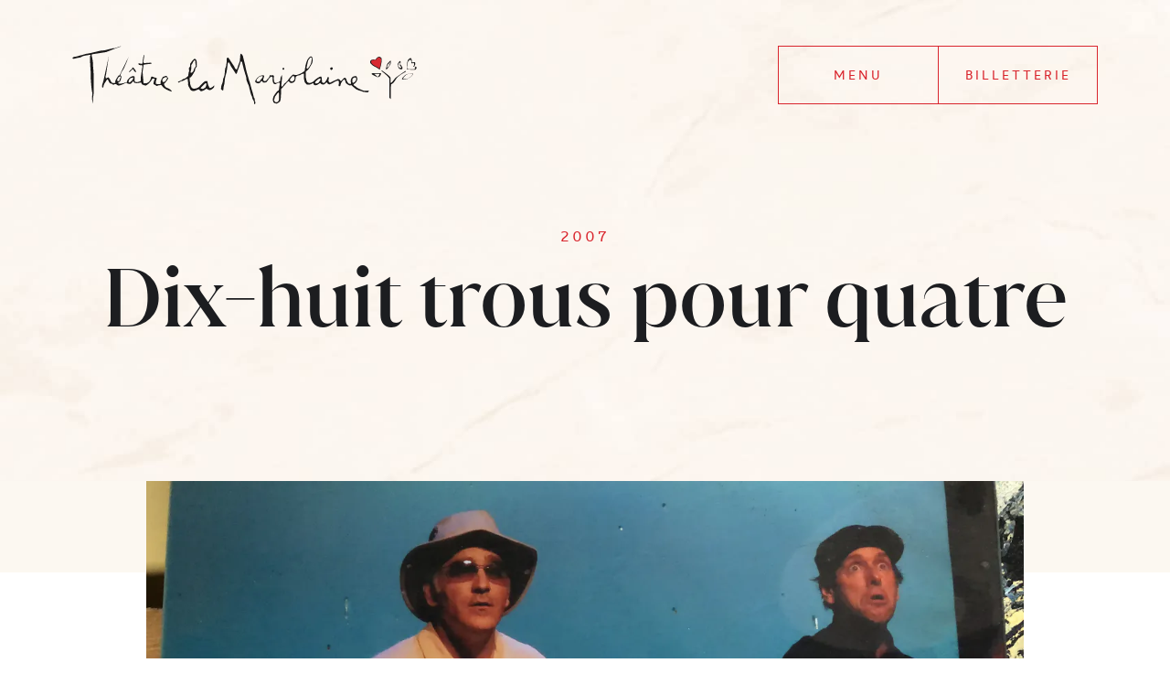

--- FILE ---
content_type: text/html; charset=UTF-8
request_url: https://www.lamarjolaine.info/archives/dix-huit-trous-pour-quatre
body_size: 4166
content:
<!DOCTYPE html>
<html xmlns="http://www.w3.org/1999/xhtml" lang="fr-CA">
	<head>
	
					<!-- Start cookieyes banner --> <script id="cookieyes" type="text/javascript" src="https://cdn-cookieyes.com/client_data/428a4692569fde3e3ec2f86f/script.js"></script> <!-- End cookieyes banner -->
			
			<!-- Google tag (gtag.js) -->
			<script async src="https://www.googletagmanager.com/gtag/js?id=G-DMY49DM5GX"></script>
			<script>
			window.dataLayer = window.dataLayer || [];
			function gtag(){dataLayer.push(arguments);}
			gtag('js', new Date());

			gtag('config', 'G-DMY49DM5GX');
			</script>
		
		<meta charset="utf-8">
		<meta name="viewport" content="width=device-width, initial-scale=1.0">
				<link rel="preconnect" href="https://tj.imgix.net" crossorigin>
				<link rel="preload" href="/fonts/juana-medium.woff2" as="font" type="font/woff2" crossorigin>
		<link rel="preload" href="/fonts/wotfard-regular.woff2" as="font" type="font/woff2" crossorigin>
		<link rel="preload" href="/fonts/emily-austin-regular.woff2" as="font" type="font/woff2" crossorigin>
				<title>Dix-huit trous pour quatre | Théâtre La Marjolaine</title>
				<meta name="description" content="Théâtre La Marjolaine à Eastman">
		<meta name="keywords" content="">
		<meta name="robots" content="index, follow">
				<meta name="mobile-web-app-capable" content="yes">
		<meta name="apple-mobile-web-app-capable" content="yes">
		<meta name="apple-mobile-web-app-status-bar-style" content="default">
				<link rel="shortcut icon" href="https://www.lamarjolaine.info/img/favicon.png">
										<link rel="stylesheet" href="https://www.lamarjolaine.info/dist/app.21161888c7567f6ac8dc.css"/>						<script src="https://www.lamarjolaine.info/dist/733.2d1536ed3075a14e1015.js" defer="defer"></script><script src="https://www.lamarjolaine.info/dist/app.1bdcd9e98ec7b7d32fba.js" defer="defer"></script>				<meta property="og:locale" content="fr-CA">
								<meta property="og:site_name" content="Théâtre La Marjolaine">
		<meta property="og:type" content="website">
		<meta property="og:url" content="https://www.lamarjolaine.info/archives/dix-huit-trous-pour-quatre">
		<meta property="og:title" content="Dix-huit trous pour quatre">
		<meta property="og:description" content="Théâtre La Marjolaine à Eastman">
												<meta property="og:image" content="https://tj.imgix.net/la-marjolaine/seo/TM-image-partage-v1.jpg?v=1617910994">
			<meta property="og:image:width" content="1200">
			<meta property="og:image:height" content="628">
						<link type="text/plain" href="https://www.lamarjolaine.info/humans.txt" rel="author">

		
			
			<!-- Meta Pixel Code -->
			<script>
			!function(f,b,e,v,n,t,s)
			{if(f.fbq)return;n=f.fbq=function(){n.callMethod?
			n.callMethod.apply(n,arguments):n.queue.push(arguments)};
			if(!f._fbq)f._fbq=n;n.push=n;n.loaded=!0;n.version='2.0';
			n.queue=[];t=b.createElement(e);t.async=!0;
			t.src=v;s=b.getElementsByTagName(e)[0];
			s.parentNode.insertBefore(t,s)}(window, document,'script',
			'https://connect.facebook.net/en_US/fbevents.js');
			fbq('init', '2469859196517271');
			fbq('track', 'PageView');
			</script>
			<noscript><img height="1" width="1" style="display:none"
			src="https://www.facebook.com/tr?id=2469859196517271&ev=PageView&noscript=1"
			/></noscript>
			<!-- End Meta Pixel Code -->
		
	</head>
	<body>
		<a class="sr-only" href="#main">Aller au contenu principal</a>
		
<div class="navbar">
	<div class="container navbar__container">
		<div class="navbar__logo-wrapper">
			<a class="navbar__logo" id="logo" href="https://www.lamarjolaine.info/" title="Théâtre La Marjolaine" aria-label="Page dʼaccueil" rel="home">
				<svg class="navbar__logo-img"><use xlink:href="https://www.lamarjolaine.info/img/svg-sprite.svg#logo-marjolaine"></use></svg>
			</a>
		</div>
		<div class="navbar__btn-group">
			<button id="mega-nav-button" class="navbar__menu-button btn" type="button" aria-label="Bouton menu" aria-haspopup="true" aria-expanded="false">Menu</button>
			<a target="_blank" class="navbar__menu-button btn" href="https://marjolaine.tuxedobillet.com/">Billetterie</a>
		</div>
	</div>
	





<div id="mega-nav" style="transform:translateY(-100%)" class="mega-nav" role="navigation">
    <div class="container narrow-content mega-nav__container">
        <div class="row mega-nav__row large-gutters">
            <div class="col-12 col-lg-6">
                <nav class="mega-nav__nav" aria-label="Menu principal">
                    <ul role="menu">
                                                    <li class="mega-nav__item" role="menuitem">
                                <a class="mega-nav__link" href="https://www.lamarjolaine.info/programmation">Programmation</a>
                            </li>
                                                    <li class="mega-nav__item" role="menuitem">
                                <a class="mega-nav__link" href="https://www.lamarjolaine.info/souper-apero">Souper &amp; apéro</a>
                            </li>
                                                    <li class="mega-nav__item" role="menuitem">
                                <a class="mega-nav__link" href="https://www.lamarjolaine.info/boite-a-chansons">Boîte à chansons</a>
                            </li>
                                                    <li class="mega-nav__item" role="menuitem">
                                <a class="mega-nav__link" href="https://www.lamarjolaine.info/nous-joindre">Nous joindre</a>
                            </li>
                                            </ul>
                </nav>
            </div>
            <div class="col-12 col-lg-6">
                <nav class="mega-nav__nav mega-nav__nav--secondary" aria-label="Menu secondaire">
                    <ul role="menu">
                                                    <li class="mega-nav__item" role="menuitem">
                                <a class="mega-nav__link" href="https://www.lamarjolaine.info/partenaires">Partenaires</a>
                            </li>
                                                    <li class="mega-nav__item" role="menuitem">
                                <a class="mega-nav__link" href="https://www.lamarjolaine.info/foire-aux-questions">Foire aux questions</a>
                            </li>
                                                    <li class="mega-nav__item" role="menuitem">
                                <a class="mega-nav__link mega-nav__link--active" href="https://www.lamarjolaine.info/archives">Archives</a>
                            </li>
                                                <li class="mega-nav__item" role="menuitem">
                            <a class="mega-nav__link" target="_blank" href="http://eepurl.com/hxgcUL">Infolettre</a>
                        </li>
                    </ul>
                </nav>
                <div class="social-medias">
                            	<a class="button-icon social-medias__button" title="Facebook" rel="noopener noreferrer" href="https://www.facebook.com/TheatreLaMarjolaine" target="_blank">
    		    <svg class="button-icon__icon text--grey"><use xlink:href="https://www.lamarjolaine.info/img/svg-sprite.svg#social-facebook"></use></svg>

    	</a>
    
                        
                        
                            	<a class="button-icon social-medias__button" title="Instagram" rel="noopener noreferrer" href="https://www.instagram.com/theatre_la_marjolaine/" target="_blank">
    		    <svg class="button-icon__icon text--grey"><use xlink:href="https://www.lamarjolaine.info/img/svg-sprite.svg#social-instagram"></use></svg>

    	</a>
    
                </div>
            </div>
        </div>
    </div>
</div>
</div>
		


<header class="header mb-full ">
	<div class="container">
		<div class="row">
			<div class="col-12">
				<div class="header__title">
					<h1 class="header-title">
				<span>Dix-huit trous pour quatre</span>
							</h1>
							<h2 class="main-subtitle main-subtitle--secondary">2007</h2>
			</div>
			</div>
		</div>
			</div>
</header>
		<main id="main" class="content-wrapper">
			
            <section class="featured-img">
        <div class="container narrow-content mb-full">
            <div class="lazy-wrapper featured-img__img">
                                    <img class="lazyload"
                        loading="lazy"
                        decoding="async"
                        data-srcset="https://tj.imgix.net/la-marjolaine/programmation/IMG_2424.JPG?v=1622483137&w=640&auto=compress,format 640w,
                                     https://tj.imgix.net/la-marjolaine/programmation/IMG_2424.JPG?v=1622483137&w=768&auto=compress,format 768w,
                                     https://tj.imgix.net/la-marjolaine/programmation/IMG_2424.JPG?v=1622483137&w=992&auto=compress,format 992w,
                                     https://tj.imgix.net/la-marjolaine/programmation/IMG_2424.JPG?v=1622483137&w=1280&auto=compress,format 1280w,
                                     https://tj.imgix.net/la-marjolaine/programmation/IMG_2424.JPG?v=1622483137&w=1440&auto=compress,format 1440w"
                        sizes="(min-width: 992px) 80vw, 90vw"
                        data-src="https://tj.imgix.net/la-marjolaine/programmation/IMG_2424.JPG?v=1622483137&w=1280"
                        alt="IMG 2424"
                    />
                            </div>
        </div>
    </section>

                <section class="simple-text">
            <div class="container extra-narrow-content pb-full">
                <div class="row">
                    <div class="col-12">
                                                    <h2 class="main-title main-title--secondary mb-third">Dix-huit trous pour quatre</h2>
                                                                            <div class="wysiwyg">
                                <p>Quatre amis étaient inséparables pendant leurs études en administration. Mais la vie et l’amour les ont séparés. Vingt ans plus tard, ils se retrouvent le temps d’une partie de golf. Un prétexte pour discuter de famille et de travail, et se dire ses quatre vérités. Coups de fer et de gueule annoncés.</p>
                            </div>
                                            </div>
                </div>
            </div>
        </section>
    
        
                <section>
            <div class="container extra-narrow-content">
                <div class="row pb-full">
                    <div class="col-12">
                        <div class="table">
                            <table>
                                                                    <tr>
                                        <th>Mise en scène</th>
                                        <td>Yvon Bilodeau</td>
                                    </tr>
                                                                    <tr>
                                        <th>Texte</th>
                                        <td>Norm Foster</td>
                                    </tr>
                                                                    <tr>
                                        <th>Traduction</th>
                                        <td>Serge Grenier</td>
                                    </tr>
                                                                    <tr>
                                        <th>Musique</th>
                                        <td>Pierre Potvin</td>
                                    </tr>
                                                                    <tr>
                                        <th>Décors</th>
                                        <td>Vincent Lefebvre</td>
                                    </tr>
                                                                    <tr>
                                        <th>Costumes</th>
                                        <td>Ginette Grenier</td>
                                    </tr>
                                                                    <tr>
                                        <th>Éclairages</th>
                                        <td>Luc Prairie</td>
                                    </tr>
                                                            </table>
                        </div>
                    </div>
                </div>
            </div>
        </section>
    
                <section class="cast">
            <div class="container extra-narrow-content pb-full">
                <div class="row">
                    <div class="col-12">
                        <h2 class="text--secondary mb-third">Distribution</h2>
                    </div>
                                            <div class="col-6 col-md-4 mb-half cast__column">
                                                                                        <div class="rounded">
                                    <img class="cast__photo lazyload"
                                        loading="lazy"
                                        decoding="async"
                                        data-srcset="https://tj.imgix.net/la-marjolaine/casting/ANY22075.jpeg?v=1621874157&w=600&auto=compress&ar=1:1&fit=crop,format 600w,
                                                     https://tj.imgix.net/la-marjolaine/casting/ANY22075.jpeg?v=1621874157&w=400&auto=compress&ar=1:1&fit=crop,format 400w,
                                                     https://tj.imgix.net/la-marjolaine/casting/ANY22075.jpeg?v=1621874157&w=260&auto=compress&ar=1:1&fit=crop,format 260w"
                                        sizes="(min-width: 992px) 25vw, 40vw"
                                        data-src="https://tj.imgix.net/la-marjolaine/casting/ANY22075.jpeg?v=1621874157&w=400"
                                        alt="Marc-André Coallier"
                                    />
                                </div>
                                                        <h3 class="h4">Marc-André Coallier</h3>
                        </div>
                                            <div class="col-6 col-md-4 mb-half cast__column">
                                                                                        <div class="rounded">
                                    <img class="cast__photo lazyload"
                                        loading="lazy"
                                        decoding="async"
                                        data-srcset="https://tj.imgix.net/la-marjolaine/casting/Stephan-Cote.jpg?v=1704568010&w=600&auto=compress&ar=1:1&fit=crop,format 600w,
                                                     https://tj.imgix.net/la-marjolaine/casting/Stephan-Cote.jpg?v=1704568010&w=400&auto=compress&ar=1:1&fit=crop,format 400w,
                                                     https://tj.imgix.net/la-marjolaine/casting/Stephan-Cote.jpg?v=1704568010&w=260&auto=compress&ar=1:1&fit=crop,format 260w"
                                        sizes="(min-width: 992px) 25vw, 40vw"
                                        data-src="https://tj.imgix.net/la-marjolaine/casting/Stephan-Cote.jpg?v=1704568010&w=400"
                                        alt="Stephan Côté"
                                    />
                                </div>
                                                        <h3 class="h4">Stephan Côté</h3>
                        </div>
                                            <div class="col-6 col-md-4 mb-half cast__column">
                                                                                        <div class="rounded">
                                    <img class="cast__photo lazyload"
                                        loading="lazy"
                                        decoding="async"
                                        data-srcset="https://tj.imgix.net/la-marjolaine/casting/Joel-Marin.jpg?v=1704569866&w=600&auto=compress&ar=1:1&fit=crop,format 600w,
                                                     https://tj.imgix.net/la-marjolaine/casting/Joel-Marin.jpg?v=1704569866&w=400&auto=compress&ar=1:1&fit=crop,format 400w,
                                                     https://tj.imgix.net/la-marjolaine/casting/Joel-Marin.jpg?v=1704569866&w=260&auto=compress&ar=1:1&fit=crop,format 260w"
                                        sizes="(min-width: 992px) 25vw, 40vw"
                                        data-src="https://tj.imgix.net/la-marjolaine/casting/Joel-Marin.jpg?v=1704569866&w=400"
                                        alt="Joël Marin"
                                    />
                                </div>
                                                        <h3 class="h4">Joël Marin</h3>
                        </div>
                                            <div class="col-6 col-md-4 mb-half cast__column">
                                                                                        <div class="rounded">
                                    <img class="cast__photo lazyload"
                                        loading="lazy"
                                        decoding="async"
                                        data-srcset="https://tj.imgix.net/la-marjolaine/casting/Luc-Senay.jpg?v=1704568126&w=600&auto=compress&ar=1:1&fit=crop,format 600w,
                                                     https://tj.imgix.net/la-marjolaine/casting/Luc-Senay.jpg?v=1704568126&w=400&auto=compress&ar=1:1&fit=crop,format 400w,
                                                     https://tj.imgix.net/la-marjolaine/casting/Luc-Senay.jpg?v=1704568126&w=260&auto=compress&ar=1:1&fit=crop,format 260w"
                                        sizes="(min-width: 992px) 25vw, 40vw"
                                        data-src="https://tj.imgix.net/la-marjolaine/casting/Luc-Senay.jpg?v=1704568126&w=400"
                                        alt="Luc Senay"
                                    />
                                </div>
                                                        <h3 class="h4">Luc Senay</h3>
                        </div>
                                    </div>
            </div>
        </section>
    
                <section class="img-gallery">
            <div class="container narrow-content">
                
    <div class=" swiper-container swiper-container-autoheight gallery-carousel mb-full">
            <div class="swiper-wrapper">
                  <div class="swiper-slide gallery-carousel__slide">
            <div class="gallery-carousel__img">
              <div class="lazy-wrapper">
                <img class="lazyload"
                  loading="lazy"
                  decoding="async"
                  data-srcset="https://d12oqns8b3bfa8.cloudfront.net/la-marjolaine/content/18-trou-2.jpg?v=1704570596&w=640&auto=compress,format 640w,
                               https://d12oqns8b3bfa8.cloudfront.net/la-marjolaine/content/18-trou-2.jpg?v=1704570596&w=768&auto=compress,format 768w,
                               https://d12oqns8b3bfa8.cloudfront.net/la-marjolaine/content/18-trou-2.jpg?v=1704570596&w=992&auto=compress,format 992w"
                  sizes="(min-width: 992px) 40vw, 80vw"
                  data-src="https://d12oqns8b3bfa8.cloudfront.net/la-marjolaine/content/18-trou-2.jpg?v=1704570596&w=768"
                  alt="18 trou 2"
                />
              </div>
          </div>
          </div>
                  <div class="swiper-slide gallery-carousel__slide">
            <div class="gallery-carousel__img">
              <div class="lazy-wrapper">
                <img class="lazyload"
                  loading="lazy"
                  decoding="async"
                  data-srcset="https://d12oqns8b3bfa8.cloudfront.net/la-marjolaine/content/18-TROUS.-Luc-Senay_2425.JPG?v=1621958852&w=640&auto=compress,format 640w,
                               https://d12oqns8b3bfa8.cloudfront.net/la-marjolaine/content/18-TROUS.-Luc-Senay_2425.JPG?v=1621958852&w=768&auto=compress,format 768w,
                               https://d12oqns8b3bfa8.cloudfront.net/la-marjolaine/content/18-TROUS.-Luc-Senay_2425.JPG?v=1621958852&w=992&auto=compress,format 992w"
                  sizes="(min-width: 992px) 40vw, 80vw"
                  data-src="https://d12oqns8b3bfa8.cloudfront.net/la-marjolaine/content/18-TROUS.-Luc-Senay_2425.JPG?v=1621958852&w=768"
                  alt="18 TROUS Luc Senay 2425"
                />
              </div>
          </div>
          </div>
                  <div class="swiper-slide gallery-carousel__slide">
            <div class="gallery-carousel__img">
              <div class="lazy-wrapper">
                <img class="lazyload"
                  loading="lazy"
                  decoding="async"
                  data-srcset="https://d12oqns8b3bfa8.cloudfront.net/la-marjolaine/content/2007-distribution.jpg?v=1620435766&w=640&auto=compress,format 640w,
                               https://d12oqns8b3bfa8.cloudfront.net/la-marjolaine/content/2007-distribution.jpg?v=1620435766&w=768&auto=compress,format 768w,
                               https://d12oqns8b3bfa8.cloudfront.net/la-marjolaine/content/2007-distribution.jpg?v=1620435766&w=992&auto=compress,format 992w"
                  sizes="(min-width: 992px) 40vw, 80vw"
                  data-src="https://d12oqns8b3bfa8.cloudfront.net/la-marjolaine/content/2007-distribution.jpg?v=1620435766&w=768"
                  alt="2007 distribution"
                />
              </div>
          </div>
          </div>
              </div>
            <div class="gallery-carousel__navigation mt-half">
        <button class="button-icon gallery-carousel__prev" title="Photo précédente">
              <svg class="button-icon__icon fill--secondary"><use xlink:href="https://www.lamarjolaine.info/img/svg-sprite.svg#util-arrow-left"></use></svg>

        </button>
        <button class="button-icon gallery-carousel__next" title="Photo suivante">
              <svg class="button-icon__icon fill--secondary"><use xlink:href="https://www.lamarjolaine.info/img/svg-sprite.svg#util-arrow-right"></use></svg>

        </button>
      </div>
    </div>
            </div>
        </section>
    
        
        
        
		</main>
		<footer class="footer-wrapper">
	<section class="footerbar">
		<div class="container pt-quarter pb-quarter">
			<div class="row">
				<div class="col-12">
					<div class="footerbar__btn-group">
						<a rel="noopener noreferrer" target="_blank" href="https://marjolaine.tuxedobillet.com/" class="footerbar__btn">Billetterie</a>
						<a rel="noopener noreferrer" target="_blank" href="http://eepurl.com/hxgcUL" class="footerbar__btn">Infolettre</a>
					</div>
				</div>
			</div>
		</div>
	</section>
	<section class="footer-main pt-third">
		<div class="container">
			<div class="row pt-half pb-half">
				<div class="col-12">
					<a class="navbar__logo" href="https://www.lamarjolaine.info/" title="Théâtre La Marjolaine" aria-label="Page dʼaccueil" rel="home">
						<div class="footer__subtitle">Théâtre</div>
						<div class="footer__title">La Marjolaine</div>
					</a>
					<a href="https://www.lamarjolaine.info/nous-joindre" class="btn--alt">Nous joindre</a>
				</div>
			</div>
						<div class="row">
				<div class="col-12">
					<div class="footer-bottom">
						<a class="footer-bottom__link" href="/politique-de-confidentialite">Politique de confidentialité</a>
						<div class="footer-copyright">
							<a class="footer-copyright__icon-wrapper" rel="noopener noreferrer" href="https://www.troisieme.ca" target="_blank" title="troisième">
								<span class="sr-only">troisième</span>
								<svg class="footer-copyright__icon"><use xlink:href="https://www.lamarjolaine.info/img/svg-sprite.svg#logo-troisieme"></use></svg>
							</a>
						</div>
					</div>
				</div>
			</div>
		</div>
	</section>
</footer>
							</body>

</html>


--- FILE ---
content_type: text/css
request_url: https://www.lamarjolaine.info/dist/app.21161888c7567f6ac8dc.css
body_size: 9421
content:
@font-face{font-display:swap;font-family:Juana Medium;src:url(/fonts/juana-medium.woff2) format("woff2");font-weight:400;font-style:normal}@font-face{font-display:swap;font-family:Emily Austin;src:url(/fonts/emily-austin-regular.woff2) format("woff2");font-weight:400;font-style:normal}@font-face{font-display:swap;font-family:Wotfard;src:url(/fonts/wotfard-regular.woff2) format("woff2");font-weight:400;font-style:normal}@font-face{font-display:swap;font-family:Wotfard;src:url(/fonts/wotfard-regular-italic.woff2) format("woff2");font-weight:400;font-style:italic}@font-face{font-display:swap;font-family:Wotfard;src:url(/fonts/wotfard-bold.woff2) format("woff2");font-weight:700;font-style:normal}@font-face{font-display:swap;font-family:Wotfard;src:url(/fonts/wotfard-bold-italic.woff2) format("woff2");font-weight:700;font-style:italic}@font-face{font-family:swiper-icons;src:url("data:application/font-woff;charset=utf-8;base64, [base64]//wADZ2x5ZgAAAywAAADMAAAD2MHtryVoZWFkAAABbAAAADAAAAA2E2+eoWhoZWEAAAGcAAAAHwAAACQC9gDzaG10eAAAAigAAAAZAAAArgJkABFsb2NhAAAC0AAAAFoAAABaFQAUGG1heHAAAAG8AAAAHwAAACAAcABAbmFtZQAAA/gAAAE5AAACXvFdBwlwb3N0AAAFNAAAAGIAAACE5s74hXjaY2BkYGAAYpf5Hu/j+W2+MnAzMYDAzaX6QjD6/4//Bxj5GA8AuRwMYGkAPywL13jaY2BkYGA88P8Agx4j+/8fQDYfA1AEBWgDAIB2BOoAeNpjYGRgYNBh4GdgYgABEMnIABJzYNADCQAACWgAsQB42mNgYfzCOIGBlYGB0YcxjYGBwR1Kf2WQZGhhYGBiYGVmgAFGBiQQkOaawtDAoMBQxXjg/wEGPcYDDA4wNUA2CCgwsAAAO4EL6gAAeNpj2M0gyAACqxgGNWBkZ2D4/wMA+xkDdgAAAHjaY2BgYGaAYBkGRgYQiAHyGMF8FgYHIM3DwMHABGQrMOgyWDLEM1T9/w8UBfEMgLzE////P/5//f/V/xv+r4eaAAeMbAxwIUYmIMHEgKYAYjUcsDAwsLKxc3BycfPw8jEQA/[base64]/uznmfPFBNODM2K7MTQ45YEAZqGP81AmGGcF3iPqOop0r1SPTaTbVkfUe4HXj97wYE+yNwWYxwWu4v1ugWHgo3S1XdZEVqWM7ET0cfnLGxWfkgR42o2PvWrDMBSFj/IHLaF0zKjRgdiVMwScNRAoWUoH78Y2icB/yIY09An6AH2Bdu/UB+yxopYshQiEvnvu0dURgDt8QeC8PDw7Fpji3fEA4z/PEJ6YOB5hKh4dj3EvXhxPqH/SKUY3rJ7srZ4FZnh1PMAtPhwP6fl2PMJMPDgeQ4rY8YT6Gzao0eAEA409DuggmTnFnOcSCiEiLMgxCiTI6Cq5DZUd3Qmp10vO0LaLTd2cjN4fOumlc7lUYbSQcZFkutRG7g6JKZKy0RmdLY680CDnEJ+UMkpFFe1RN7nxdVpXrC4aTtnaurOnYercZg2YVmLN/d/gczfEimrE/fs/bOuq29Zmn8tloORaXgZgGa78yO9/cnXm2BpaGvq25Dv9S4E9+5SIc9PqupJKhYFSSl47+Qcr1mYNAAAAeNptw0cKwkAAAMDZJA8Q7OUJvkLsPfZ6zFVERPy8qHh2YER+3i/BP83vIBLLySsoKimrqKqpa2hp6+jq6RsYGhmbmJqZSy0sraxtbO3sHRydnEMU4uR6yx7JJXveP7WrDycAAAAAAAH//wACeNpjYGRgYOABYhkgZgJCZgZNBkYGLQZtIJsFLMYAAAw3ALgAeNolizEKgDAQBCchRbC2sFER0YD6qVQiBCv/H9ezGI6Z5XBAw8CBK/m5iQQVauVbXLnOrMZv2oLdKFa8Pjuru2hJzGabmOSLzNMzvutpB3N42mNgZGBg4GKQYzBhYMxJLMlj4GBgAYow/P/PAJJhLM6sSoWKfWCAAwDAjgbRAAB42mNgYGBkAIIbCZo5IPrmUn0hGA0AO8EFTQAA") format("woff");font-weight:400;font-style:normal}:root{--swiper-theme-color:#007aff}.swiper-container{margin-left:auto;margin-right:auto;position:relative;overflow:hidden;list-style:none;padding:0;z-index:1}.swiper-container-vertical>.swiper-wrapper{flex-direction:column}.swiper-wrapper{position:relative;width:100%;height:100%;z-index:1;display:flex;transition-property:transform;box-sizing:content-box}.swiper-container-android .swiper-slide,.swiper-wrapper{transform:translateZ(0)}.swiper-container-multirow>.swiper-wrapper{flex-wrap:wrap}.swiper-container-multirow-column>.swiper-wrapper{flex-wrap:wrap;flex-direction:column}.swiper-container-free-mode>.swiper-wrapper{transition-timing-function:ease-out;margin:0 auto}.swiper-container-pointer-events{touch-action:pan-y}.swiper-container-pointer-events.swiper-container-vertical{touch-action:pan-x}.swiper-slide{flex-shrink:0;width:100%;height:100%;position:relative;transition-property:transform}.swiper-slide-invisible-blank{visibility:hidden}.swiper-container-autoheight,.swiper-container-autoheight .swiper-slide{height:auto}.swiper-container-autoheight .swiper-wrapper{align-items:flex-start;transition-property:transform,height}.swiper-container-3d{perspective:1200px}.swiper-container-3d .swiper-cube-shadow,.swiper-container-3d .swiper-slide,.swiper-container-3d .swiper-slide-shadow-bottom,.swiper-container-3d .swiper-slide-shadow-left,.swiper-container-3d .swiper-slide-shadow-right,.swiper-container-3d .swiper-slide-shadow-top,.swiper-container-3d .swiper-wrapper{transform-style:preserve-3d}.swiper-container-3d .swiper-slide-shadow-bottom,.swiper-container-3d .swiper-slide-shadow-left,.swiper-container-3d .swiper-slide-shadow-right,.swiper-container-3d .swiper-slide-shadow-top{position:absolute;left:0;top:0;width:100%;height:100%;pointer-events:none;z-index:10}.swiper-container-3d .swiper-slide-shadow-left{background-image:linear-gradient(270deg,rgba(0,0,0,.5),transparent)}.swiper-container-3d .swiper-slide-shadow-right{background-image:linear-gradient(90deg,rgba(0,0,0,.5),transparent)}.swiper-container-3d .swiper-slide-shadow-top{background-image:linear-gradient(0deg,rgba(0,0,0,.5),transparent)}.swiper-container-3d .swiper-slide-shadow-bottom{background-image:linear-gradient(180deg,rgba(0,0,0,.5),transparent)}.swiper-container-css-mode>.swiper-wrapper{overflow:auto;scrollbar-width:none;-ms-overflow-style:none}.swiper-container-css-mode>.swiper-wrapper::-webkit-scrollbar{display:none}.swiper-container-css-mode>.swiper-wrapper>.swiper-slide{scroll-snap-align:start start}.swiper-container-horizontal.swiper-container-css-mode>.swiper-wrapper{scroll-snap-type:x mandatory}.swiper-container-vertical.swiper-container-css-mode>.swiper-wrapper{scroll-snap-type:y mandatory}.swiper-container .swiper-notification{position:absolute;left:0;top:0;pointer-events:none;opacity:0;z-index:-1000}.container{max-width:90%;margin-left:auto;margin-right:auto;padding-left:15px;padding-right:15px;width:100%;position:relative}@media(min-width:576px){.container{max-width:90%}}@media(min-width:768px){.container{max-width:90%}}@media(min-width:992px){.container{max-width:90%}}@media(min-width:1500px){.container{max-width:1440px}}.row{display:flex;flex-wrap:wrap;margin-left:-15px;margin-right:-15px}.col-6,.col-12,.col-lg-6,.col-md-2,.col-md-4,.col-md-6,.col-md-8,.col-md-10{padding-left:15px;padding-right:15px;position:relative;width:100%}.col-6{flex:0 0 50%;max-width:50%}.col-12{flex:0 0 100%;max-width:100%}@media(min-width:768px){.col-md-2{flex:0 0 16.6666666667%;max-width:16.6666666667%}.col-md-4{flex:0 0 33.3333333333%;max-width:33.3333333333%}.col-md-6{flex:0 0 50%;max-width:50%}.col-md-8{flex:0 0 66.6666666667%;max-width:66.6666666667%}.col-md-10{flex:0 0 83.3333333333%;max-width:83.3333333333%}.offset-md-2{margin-left:16.6666666667%}.offset-md-3{margin-left:25%}.offset-md-6{margin-left:50%}}@media(min-width:992px){.col-lg-6{flex:0 0 50%;max-width:50%}}.narrow-content{margin:auto;max-width:90%}@media(min-width:1200px){.narrow-content{max-width:990px}}.extra-narrow-content{margin:auto;max-width:80%}@media(min-width:1200px){.extra-narrow-content{max-width:820px}}html{scroll-behavior:smooth;font-family:sans-serif;line-height:1.15;-webkit-tap-highlight-color:rgba(28,29,32,0);-webkit-text-size-adjust:100%}*,:after,:before{box-sizing:border-box}input:invalid,input:required{box-shadow:none}a{text-decoration:none;color:inherit}h1,h2,h3,h4,h5,h6{margin:0;font-weight:400}b,strong{font-weight:bolder}dl,ol,ul{list-style:none;margin:0;padding:0}ol ol,ol ul,ul ol,ul ul{margin-bottom:0}abbr[title]{border-bottom:none;text-decoration:underline;-webkit-text-decoration:underline dotted;text-decoration:underline dotted}small{font-size:80%}sub,sup{font-size:75%;line-height:0;position:relative;vertical-align:baseline}sub{bottom:-.25em}sup{top:-.5em}code,kbd,pre,samp{font-family:Menlo,Monaco,Consolas,Liberation Mono,Courier New,monospace}audio,canvas,embed,iframe,img,object,svg,video{display:block;vertical-align:middle}figure,img,video{max-width:100%;height:auto}table{border-collapse:collapse}button{border-radius:0;-webkit-appearance:none;-moz-appearance:none;appearance:none;border:0;background:none;color:inherit;cursor:pointer}button,input,optgroup,select,textarea{font-family:inherit;font-size:100%;line-height:inherit;margin:0}button,input{overflow:visible}button,select{text-transform:none}[type=button],[type=reset],[type=submit],button{-webkit-appearance:button}fieldset{padding:.35em .75em .625em}textarea{overflow:auto}legend{box-sizing:border-box;color:inherit;display:table;max-width:100%;padding:0;white-space:normal}progress{vertical-align:baseline}[type=number]::-webkit-inner-spin-button,[type=number]::-webkit-outer-spin-button{height:auto}[type=search]{-webkit-appearance:textfield;outline-offset:-2px}[type=search]::-webkit-search-decoration{-webkit-appearance:none}::-webkit-file-upload-button{-webkit-appearance:button;font:inherit}:root{font-size:75%}@media(min-width:768px){:root{font-size:87.5%}}@media(min-width:992px){:root{font-size:100%}}@media(min-width:1500px){:root{font-size:112.5%}}body{background-color:#fff;color:#606266;font-family:Wotfard,arial,sans-serif;font-size:1.25rem;-webkit-font-smoothing:antialiased;-moz-osx-font-smoothing:grayscale;font-weight:400;line-height:1.4;margin:0;text-align:left}@media(min-width:768px){body{font-size:1.14rem}}@media(min-width:992px){body{font-size:1.06rem}}@media(min-width:1500px){body{font-size:1rem}}::-moz-placeholder{color:#606266;opacity:1}::placeholder{color:#606266;opacity:1}:focus{outline:none}.outline-focus a:focus{outline:thin dotted;outline-color:#35a036}::-moz-focus-inner{border-style:none;padding:0}.outline-focus a.btn:focus,.outline-focus button.focus-visible,.outline-focus button:focus,.outline-focus button:focus-visible,.outline-focus button:focus:not(.focus-visible),.outline-focus button:focus:not(:focus-visible){outline:0;box-shadow:0 0 5px #d9252d}a{transition:color .3s ease}a:hover{color:#212225}Uncomment if you want to change the selection color Be sure to keep a good contrast ratio ::-moz-selection{color:#fff;background-color:#d9252d}Uncomment if you want to change the selection color Be sure to keep a good contrast ratio ::selection{color:#fff;background-color:#d9252d}::-moz-selection{color:#fff;background-color:#d9252d}hr{margin-top:1rem;margin-bottom:1rem;border:0;border-top:1px solid #1c1d20}.small,small{font-size:.9em;font-weight:400;line-height:1.4}.mark,mark{padding:.2em;background-color:#fcf8e3;color:#1c1d20}.mb-full{margin-bottom:5rem}@media(min-width:576px){.mb-full{margin-bottom:6rem}}@media(min-width:768px){.mb-full{margin-bottom:7rem}}@media(min-width:1200px){.mb-full{margin-bottom:7rem}}.pb-full{padding-bottom:5rem}@media(min-width:576px){.pb-full{padding-bottom:6rem}}@media(min-width:768px){.pb-full{padding-bottom:7rem}}@media(min-width:1200px){.pb-full{padding-bottom:7rem}}.pt-full{padding-top:5rem}@media(min-width:576px){.pt-full{padding-top:6rem}}@media(min-width:768px){.pt-full{padding-top:7rem}}@media(min-width:1200px){.pt-full{padding-top:7rem}}.mb-half{margin-bottom:2.5rem}@media(min-width:576px){.mb-half{margin-bottom:3rem}}@media(min-width:768px){.mb-half{margin-bottom:3.5rem}}@media(min-width:1200px){.mb-half{margin-bottom:3.5rem}}.mt-half{margin-top:2.5rem}@media(min-width:576px){.mt-half{margin-top:3rem}}@media(min-width:768px){.mt-half{margin-top:3.5rem}}@media(min-width:1200px){.mt-half{margin-top:3.5rem}}.pb-half{padding-bottom:2.5rem}@media(min-width:576px){.pb-half{padding-bottom:3rem}}@media(min-width:768px){.pb-half{padding-bottom:3.5rem}}@media(min-width:1200px){.pb-half{padding-bottom:3.5rem}}.pt-half{padding-top:2.5rem}@media(min-width:576px){.pt-half{padding-top:3rem}}@media(min-width:768px){.pt-half{padding-top:3.5rem}}@media(min-width:1200px){.pt-half{padding-top:3.5rem}}.mb-third{margin-bottom:1.65rem}@media(min-width:576px){.mb-third{margin-bottom:1.98rem}}@media(min-width:768px){.mb-third{margin-bottom:2.31rem}}@media(min-width:1200px){.mb-third{margin-bottom:2.31rem}}.pb-third{padding-bottom:1.65rem}@media(min-width:576px){.pb-third{padding-bottom:1.98rem}}@media(min-width:768px){.pb-third{padding-bottom:2.31rem}}@media(min-width:1200px){.pb-third{padding-bottom:2.31rem}}.pt-third{padding-top:1.65rem}@media(min-width:576px){.pt-third{padding-top:1.98rem}}@media(min-width:768px){.pt-third{padding-top:2.31rem}}@media(min-width:1200px){.pt-third{padding-top:2.31rem}}.mb-quarter{margin-bottom:1.25rem}@media(min-width:576px){.mb-quarter{margin-bottom:1.5rem}}@media(min-width:768px){.mb-quarter{margin-bottom:1.75rem}}@media(min-width:1200px){.mb-quarter{margin-bottom:1.75rem}}.pb-quarter{padding-bottom:1.25rem}@media(min-width:576px){.pb-quarter{padding-bottom:1.5rem}}@media(min-width:768px){.pb-quarter{padding-bottom:1.75rem}}@media(min-width:1200px){.pb-quarter{padding-bottom:1.75rem}}.pt-quarter{padding-top:1.25rem}@media(min-width:576px){.pt-quarter{padding-top:1.5rem}}@media(min-width:768px){.pt-quarter{padding-top:1.75rem}}@media(min-width:1200px){.pt-quarter{padding-top:1.75rem}}@media(min-width:768px){.large-gutters{margin-right:-45px;margin-left:-45px}.large-gutters>[class*=col-]{padding-right:45px;padding-left:45px}}.d-flex{display:flex}.justify-content-center{justify-content:center}.align-items-center{align-items:center}.sr-only{border:0;clip:rect(0,0,0,0);height:1px;overflow:hidden;padding:0;position:absolute;white-space:nowrap;width:1px}.bordered{border-top:1px solid #ececeb;border-bottom:1px solid #ececeb}.bordered--dark{border-color:#65676a}.rounded{border-radius:50%;overflow:hidden;width:100px;height:100px;margin:0 auto}@media(min-width:768px){.rounded{width:150px;height:150px}}.bg--grey,.offset-card__wrapper.bg--grey{background-color:#f9f9f9}.bg--primary{background-color:#fcf8f1}.bg--white{background-color:#fff}.bg--dark{background-color:#212225}.bg-gradient--white-primary{background:linear-gradient(0deg,#fcf8f1,#fcf8f1 50%,#fff 0,#fff)}@media(min-width:768px){.bg-gradient--white-primary{background:linear-gradient(0deg,#fcf8f1,#fcf8f1 20%,#fff 0,#fff)}}.bg-gradient--white-grey{background:linear-gradient(0deg,#f9f9f9,#f9f9f9 50%,#fff 0,#fff)}@media(min-width:768px){.bg-gradient--white-grey{background:linear-gradient(0deg,#f9f9f9,#f9f9f9 20%,#fff 0,#fff)}}.bg-gradient--dark-white{background:linear-gradient(0deg,#fff,#fff 50%,#212225 0,#212225)}@media(min-width:768px){.bg-gradient--dark-white{background:linear-gradient(0deg,#fff,#fff 20%,#212225 0,#212225)}}.text--white,.text--white a:not(.btn):hover{color:#fff}.text--secondary{color:#d9252d}.text-center{text-align:center}.lazy-wrapper{position:relative;background-color:#f9f9f9}.lazy-wrapper img,.lazy-wrapper svg{display:block;left:0;opacity:0;position:absolute;top:0;transition:opacity .2s linear;color:#f9f9f9;height:100%;-o-object-fit:cover;object-fit:cover;width:100%;-o-object-position:center center;font-family:"object-fit: cover; object-position: center center";object-position:center center}.footer__title,.main-title{font-family:Juana Medium,arial,sans-serif;color:#1c1d20;line-height:1.2}.main-title--long{font-size:1.8rem!important}.main-title--secondary{color:#d9252d}.main-title--white{color:#fff}.main-title--separator{position:relative;margin-bottom:25px;padding-bottom:25px}@media(min-width:768px){.main-title--separator{margin-bottom:50px;padding-bottom:50px}}.main-title--separator:after,.main-title--separator:before{content:"";display:block;position:absolute;left:50%}.main-title--separator:before{transform:translateX(-50%);width:60px;height:1px;background-color:#d9252d;top:100%}.main-title--separator:after{width:10px;height:10px;border:1px solid #d9252d;transform:translate(-50%,-50%) rotate(45deg);bottom:-10px}.footer__subtitle,.footerbar__btn,.header-subtitle,.main-subtitle{font-family:Wotfard,arial,sans-serif;text-transform:uppercase;font-size:1rem;color:#1c1d20;letter-spacing:3px;line-height:1;margin-bottom:10px}.main-subtitle--secondary{color:#d9252d}.main-subtitle--white{color:#fff}.alt-subtitle,.roman-numeral__title{font-family:Emily Austin,arial,sans-serif;color:#1c1d20;font-size:4rem;line-height:1}.alt-subtitle--secondary{color:#d9252d}.backdrop-title{font-family:Emily Austin,arial,sans-serif;color:#d9252d;font-size:calc(1.4875rem + 2.63077vw);line-height:.5}@media(min-width:1300px){.backdrop-title{font-size:3.625rem}}@media(min-width:992px){.backdrop-title{line-height:1}}.backdrop-title span{font-family:Juana Medium,arial,sans-serif;color:#ececeb;font-size:calc(1.5375rem + 3.18462vw);margin:0 -10% 0 0}@media(min-width:1300px){.backdrop-title span{font-size:4.125rem}}@media(min-width:992px){.backdrop-title span{margin-right:-35%}}.backdrop-title--center{position:relative;display:flex;align-items:center;flex-direction:column;text-align:center;line-height:1}.backdrop-title--center span{margin:0 0 -5%}.backdrop-title--reverse{font-family:Juana Medium,arial,sans-serif}.backdrop-title--reverse span{font-family:Emily Austin,arial,sans-serif}.header-title{font-family:Juana Medium,arial,sans-serif;font-size:calc(1.675rem + 4.70769vw);line-height:1.15;color:#1c1d20}@media(min-width:1300px){.header-title{font-size:5.5rem}}.header-subtitle{color:#d9252d;font-size:.875rem}.title__header{display:flex;flex-direction:column-reverse}.h1,.h2,.h3,.h4,.h5,h1,h2,h3,h4,h5{font-family:Juana Medium,arial,sans-serif}.h1,h1{font-size:calc(1.5625rem + 3.46154vw)}@media(min-width:1300px){.h1,h1{font-size:4.375rem}}.h2,h2{font-size:calc(1.35rem + 1.10769vw)}@media(min-width:1300px){.h2,h2{font-size:2.25rem}}.h3,h3{font-size:calc(1.2875rem + .41538vw)}@media(min-width:1300px){.h3,h3{font-size:1.625rem}}.h4,h4{font-size:1rem;font-family:Wotfard,arial,sans-serif}.wysiwyg:after{content:"";display:block;clear:both}.wysiwyg h2{margin:1.5em 0 1em;font-size:2rem}.wysiwyg h3{margin:1.5em 0 .6em;font-size:1.6rem}.wysiwyg h4{margin:1.5em 0 .6em;font-size:1.4rem}.wysiwyg h1,.wysiwyg h2,.wysiwyg h3,.wysiwyg h4,.wysiwyg h5{color:#d9252d}.wysiwyg>:first-child{margin-top:0}.wysiwyg>:last-child{margin-bottom:0}.wysiwyg p{overflow:hidden;margin-top:0}.wysiwyg li p,.wysiwyg p{margin-bottom:1rem}.wysiwyg iframe{max-width:100%}.wysiwyg a{color:#d9252d;text-decoration:none}.wysiwyg a:hover{color:#212225}.wysiwyg table{display:table;width:100%;height:100%;margin:4rem auto 4rem 0;border-collapse:collapse;border-spacing:0}@media(max-width:767.98px){.wysiwyg table{width:100%;-webkit-overflow-scrolling:touch;overflow-x:auto}}.table .wysiwyg table td:first-child,.wysiwyg .table table td:first-child,.wysiwyg table td,.wysiwyg table th{min-width:2em;padding:1em;border:1px solid #626a72}.wysiwyg table td>:last-child,.wysiwyg table th>:last-child{margin-bottom:0}.table .wysiwyg table td:first-child,.wysiwyg .table table td:first-child,.wysiwyg table th{background-color:#626a72;font-size:1.06em}.wysiwyg mark{background-color:#f9f93d;color:#1c1d20}.wysiwyg img,.wysiwyg svg{max-width:100%;height:auto}.wysiwyg blockquote{position:relative;margin-bottom:2rem;padding:1rem 2em;color:#626a72;font-style:italic}.wysiwyg blockquote:before{position:absolute;top:0;left:0;display:block;width:4px;height:100%;background-color:#626a72;content:""}.wysiwyg>ul{margin-bottom:2rem}@media(min-width:992px){.wysiwyg>ul{padding-left:2em}}.wysiwyg>ul>li{position:relative;margin:0 0 .5em;padding-left:2em;list-style:none}.wysiwyg>ul>li:before{position:absolute;left:0;margin-right:1.5em;color:#626a72;content:"•"}.wysiwyg>ul ul{margin:1em 0}.wysiwyg>ul ul li{position:relative;padding-left:2em;list-style:none}.wysiwyg>ul ul li:before{position:absolute;left:0;margin-right:1.5em;color:#626a72;content:"—"}.wysiwyg>ul ul ul{margin:.5em 0}.wysiwyg>ol{counter-reset:my-counter;margin-bottom:2rem;padding-top:1rem}@media(min-width:576px){.wysiwyg>ol{padding-left:2em}}.wysiwyg>ol>li{position:relative;margin:0 0 1.2em;padding-left:3.5em;list-style:none;counter-increment:my-counter}.wysiwyg>ol>li:before{position:absolute;top:-.2em;left:0;display:flex;width:1.8em;max-width:1.8em;height:1.8em;margin-right:2em;padding:.96em 1em 1em;background-color:#d9252d;color:#fff;line-height:1;content:counter(my-counter);align-items:center;border-radius:50%;justify-content:center}.wysiwyg>ol ol{margin:1em 0}.wysiwyg>ol ol li{padding:2px 0}.wysiwyg>ol ol ol{margin:.5em 0}.accordions__heading{text-align:left;display:flex;width:100%;padding:30px 0;justify-content:space-between;align-items:center;font-family:Juana Medium,arial,sans-serif;font-size:1.25rem;color:#48494e}.accordions__heading.accordions__heading--open{transition:background-color .3s ease-in-out}.accordions__item{border-top:1px solid #ececeb}.accordions__item:last-child{border-bottom:1px solid #ececeb}.accordions__content{height:0;overflow:hidden;margin:0;transition:height .3s ease-in-out}.accordions__inner{padding:1rem 0}.accordions__icon-wrapper{position:relative;display:flex;width:2rem;height:2rem;margin:0 .5rem 0 1rem;justify-content:center;align-items:center;flex-shrink:0}@media(min-width:768px){.accordions__icon-wrapper{width:2.3rem;height:2.3rem}}.accordions__icon-bg{position:absolute;top:0;left:0;width:100%;height:100%;background-color:#d9252d;transform:rotate(45deg);transition:background-color .2s ease-in}.accordions__icon{position:absolute;z-index:1;top:0;right:0;bottom:0;left:0;box-sizing:border-box;width:70%;height:70%;margin:auto;transform:rotate(0);transition:transform .3s;fill:#fff;transition:transform .3s ease-in-out}.accordions__icon:after,.accordions__icon:before{content:"";position:absolute;top:50%;left:50%;transform:translate(-50%,-50%);background-color:#626a72;transition:transform .3s ease}.accordions__icon:before{width:20px;height:2px}.accordions__icon:after{width:2px;height:20px}.accordions__heading--open .accordions__icon:after{transform:translate(-50%,-50%) rotate(90deg)}.accordions__icon--close{transform:scale(0)}.accordions__heading--open .accordions__icon--close,.accordions__icon--open{transform:scale(1)}.accordions__heading--open .accordions__icon--open{transform:scale(0)}.btn{transition:color .3s ease,background-color .3s ease;display:inline-block;padding:1.5rem;outline:none;color:#d9252d;background-color:transparent;border:1px solid #d9252d;font-size:1rem;line-height:1;text-align:center;cursor:pointer;-webkit-appearance:none;-moz-appearance:none;appearance:none;text-transform:uppercase;letter-spacing:3px}@media(min-width:992px){.btn{min-width:240px;font-size:.875rem}}.btn:active,.btn:hover{background-color:#d9252d;color:#fff}.btn.disabled,.btn:disabled,.btn[disabled]{opacity:.5;cursor:default;pointer-events:none}.btn--arrow{display:flex;align-items:center}.btn--arrow span{flex:1}.btn--arrow .arrow-right{width:23px;height:15px;margin-left:15px}.btn--alt{font-family:Emily Austin,arial,sans-serif;font-size:2.6rem;color:#1c1d20}.btn--alt:before{content:"+";font-family:Juana Medium,arial,sans-serif;color:#e0d5ca;font-size:2.6rem;font-weight:600;margin-right:25px;transition:color .3s ease}.btn--alt:hover:before{color:#d9252d}.btn--light{color:#fff;border-color:#fff}.btn--light:active,.btn--light:hover{background-color:#fff;color:#1c1d20}.simple-link{text-transform:uppercase;letter-spacing:3px;transition:color .3s ease}.simple-link:hover{color:#d9252d}.button-icon{align-items:center;display:inline-flex;transition:opacity .3s ease;max-width:30px}.button-icon__icon{z-index:1;width:100%;max-height:15px}.button-icon__wrapper{position:relative;display:flex;width:1rem;height:1rem;align-items:center;flex-shrink:0;justify-content:center}.button-icon__text{margin-left:1.2rem}.card-listing{overflow:hidden}.cast__column{text-align:center}.cast__photo{margin:0 auto 25px;font-family:Juana Medium,arial,sans-serif;font-size:3.5rem;display:flex;align-items:center;justify-content:center}.coords__col{margin-bottom:3rem}@media(min-width:768px){.coords__col{margin-bottom:inherit}}.cta-block{background-color:#f9f9f9;position:relative}.cta-block .stamp{position:absolute;top:-15%;width:100px;height:100px}@media(min-width:768px){.cta-block .stamp{width:150px;height:150px}}@media(min-width:992px){.cta-block .stamp{width:200px;height:200px}}.cta-block__header{display:flex;flex-direction:column-reverse}.cta-block__subtitle{color:#e4e3e0}.img-text{width:100%;text-align:center;padding-bottom:5rem}@media(min-width:768px){.img-text{text-align:inherit}}@media(min-width:768px){.img-text--offset{padding-bottom:0}}.img-text--offset .img-text__row{flex-direction:column-reverse}@media(min-width:768px){.img-text--offset .img-text__row{flex-direction:row}}.img-text--offset .img-text__img{margin-top:-35%}.img-text__img{padding-bottom:72.5%;margin-bottom:60px}@media(min-width:768px){.img-text__img{margin-bottom:inherit}}.img-text__svg{height:25vw;width:100%;margin-bottom:60px}@media(min-width:768px){.img-text__svg{height:12vw;margin-bottom:0}}.featured-img{position:relative;margin-top:-7rem}.featured-img:before{content:"";display:block;position:absolute;top:0;left:0;right:0;height:100px;width:100%;background-color:#fcf8f1}.featured-img__img{padding-bottom:72.5%}.gallery-carousel{cursor:grab}.gallery-carousel__slide{width:100%}.gallery-carousel__navigation{display:flex;align-items:center;justify-content:center}.gallery-carousel__navigation button{margin-right:.8rem;padding:0}.gallery-carousel__navigation button:last-child{margin-right:0}.gallery-carousel__img .lazy-wrapper{padding-bottom:66%}.swiper-button-lock{display:none}.swiper-button-disabled{opacity:.5;cursor:default;transition:opacity 1s ease}.hexagon{-webkit-clip-path:polygon(50% 0,100% 25%,100% 75%,50% 100%,0 75%,0 25%);clip-path:polygon(50% 0,100% 25%,100% 75%,50% 100%,0 75%,0 25%);width:70vw;margin:0 auto;max-width:500px}@media(min-width:768px){.hexagon{width:35vw;position:absolute;top:0;left:15px;transform:inherit}}@media(min-width:1200px){.hexagon{width:30vw}}.hexagon__wrapper{padding-bottom:115%;background-color:#212225}.hexagon__overflow{width:100%;padding-top:10px}@media(min-width:768px){.hexagon__overflow{height:12rem}}.hexagon-text{text-align:center}@media(min-width:768px){.hexagon-text{text-align:inherit}}@media(max-width:767.98px){.hexagon-text__content{padding-top:0;margin-top:0}}.menu__item .fallback{width:100%}.menu__photo{padding-bottom:100%}.menu__number{margin-top:25px;display:block}.menu__price h1,.menu__price h2,.menu__price h3,.menu__price h4,.menu__price h5{color:#fff;font-size:calc(1.4rem + 1.66154vw)}@media(min-width:1300px){.menu__price h1,.menu__price h2,.menu__price h3,.menu__price h4,.menu__price h5{font-size:2.75rem}}.piano{width:50vw}.offset-card{padding:2rem}.offset-card__wrapper{background-color:#fcf8f1;display:flex;flex-direction:column}@media(min-width:768px){.offset-card__wrapper{padding:2rem;flex-direction:row}}.offset-card__wrapper.bg--grey .footer__title,.offset-card__wrapper.bg--grey .main-title{color:#d9252d}.offset-card__wrapper.bg--grey .footer__title:hover,.offset-card__wrapper.bg--grey .main-title:hover{color:#212225}.offset-card__img{width:100%;background-position:50%;background-repeat:no-repeat;background-size:cover;flex:1;height:0;padding-bottom:72.5%;margin-top:-2rem;margin-left:-2rem}@media(min-width:768px){.offset-card__img{width:50%;padding-bottom:43%;margin-top:-4rem;margin-left:-4rem}.archive .offset-card__img{padding-bottom:50%}}.offset-card__text{width:100%;padding:2rem;display:flex;align-items:center}@media(min-width:768px){.offset-card__text{width:50%}}.offset-card__text .footer__subtitle,.offset-card__text .footerbar__btn,.offset-card__text .header-subtitle,.offset-card__text .main-subtitle{margin-bottom:20px}@media(min-width:768px){.archive .offset-card__text{padding:0 10px 0 20px}}.offset-card .footer__title,.offset-card .main-title,.offset-card h3{transition:color .3s ease}.archive .offset-card .footer__title,.archive .offset-card .main-title,.archive .offset-card h3{font-size:1.5rem!important;line-height:1.2!important}.offset-card .footer__title:hover,.offset-card .main-title:hover,.offset-card h3:hover{color:#45474d}.archive .offset-card .footer__subtitle,.archive .offset-card .footerbar__btn,.archive .offset-card .header-subtitle,.archive .offset-card .main-subtitle{font-size:.875rem!important}.offset-card__content p{margin:0}.partner{padding-top:40px;padding-bottom:40px;border-bottom:1px solid #ececeb}.partner:last-child{border:none}.partner__title{margin-bottom:20px;color:#1c1d20;font-size:1.5rem}.partner__content{margin-bottom:35px}.promo{background:linear-gradient(180deg,#fff,#fff 50%,#212225 0,#212225)}.promo__inner{text-align:center;padding:35px}@media(min-width:768px){.promo__inner{padding:75px}}.roman-numeral{position:relative;counter-increment:step-counter}.roman-numeral:before{content:counter(step-counter,upper-roman);position:absolute;left:50%;top:-15%;transform:translateX(-50%);text-align:center;font-family:Juana Medium,arial,sans-serif;font-size:calc(1.5375rem + 3.18462vw);color:#e3e2e0;z-index:0}@media(min-width:1300px){.roman-numeral:before{font-size:4.125rem}}.roman-numeral:not(:last-child){margin-bottom:60px}@media(min-width:768px){.roman-numeral:not(:last-child){margin-bottom:0}}.roman-numeral__title{font-size:calc(1.4875rem + 2.63077vw)}@media(min-width:1300px){.roman-numeral__title{font-size:3.625rem}}.roman-numeral__content{position:relative;z-index:2;text-align:center}.swiper-pagination{display:flex;align-items:center;justify-content:center}.swiper-pagination__bullet{width:16px;height:16px;background-color:#fcf8f1;border:1px solid #d9252d;transform:rotate(45deg);margin:8px 10px;cursor:pointer}.swiper-pagination__bullet.swiper-pagination-bullet-active{background-color:#d9252d}.solo-carousel .swiper-wrapper{justify-content:center}.solo-carousel .swiper-slide{margin-right:0!important}.simple-table__row{border-bottom:1px solid #65676a;padding:1rem 0;text-align:left}.simple-table__row:last-child:not(:first-child){border-bottom:0}.simple-table__column{padding:0 30px 0 0}.table table{width:100%}.table table tr{border:1px solid #d9252d}.table table td:first-child,.table table th{width:50%;padding:15px;font-size:.875rem;text-transform:uppercase;font-weight:400}@media(min-width:768px){.table table td:first-child,.table table th{width:25%}}.table table td{border:1px solid #d9252d;padding:15px;width:50%}@media(min-width:768px){.table table td{padding:25px 55px;width:auto}}.table table td.small,.table table th.small{width:5%;text-align:center}.table__intro h1,.table__intro h2,.table__intro h3,.table__intro h4,.table__intro h5{font-size:calc(1.5625rem + 3.46154vw)}@media(min-width:1300px){.table__intro h1,.table__intro h2,.table__intro h3,.table__intro h4,.table__intro h5{font-size:4.375rem}}.timeline-years{position:relative;overflow:visible}@media(max-width:767.98px){.timeline-years__row{padding-bottom:0}}.timeline-years:after{content:"";width:calc(100vw - 15px);height:2px;background-color:#ececeb;position:absolute;bottom:13px;left:50%;transform:translateX(-50%)}.timeline-years__slide{width:20%;display:flex;flex-direction:column;align-items:center;justify-content:space-between;cursor:pointer}@media(min-width:992px){.timeline-years__slide{width:14.3%}}.timeline-years__date{text-align:center;position:relative;font-size:.9em;color:#d9252d;margin-bottom:10px}.timeline-years__bullet{width:13px;height:13px;background-color:#fcf8f1;border:1px solid #d9252d;transform:rotate(45deg);margin-bottom:7px}@media(min-width:768px){.timeline-years__bullet{width:16px;height:16px}}.swiper-slide-thumb-active .timeline-years__bullet{background-color:#d9252d}.timeline-content__inner{width:100%;margin:0 auto;padding-bottom:.5rem}@media(min-width:576px){.timeline-content__inner{padding-bottom:0}}@media(min-width:768px){.timeline-content__inner{width:65%;margin-right:15%}}@media(min-width:992px){.timeline-content__inner{width:50%;align-items:center}}.timeline-content__text{order:1;position:relative;text-align:center}@media(min-width:768px){.timeline-content__text{padding-top:inherit;text-align:left}}.timeline-content__oversize{font-size:calc(2.025rem + 8.58462vw);width:100%;z-index:-1;color:#ececeb}@media(min-width:1300px){.timeline-content__oversize{font-size:9rem}}@media(min-width:768px){.timeline-content__oversize{margin-bottom:-22%;margin-left:-30%}}@media(min-width:992px){.timeline-content__oversize{margin-left:-50%}}.timeline{overflow:hidden}.mega-nav{transition:transform .6s cubic-bezier(.19,1,.22,1);position:fixed;top:0;left:0;width:100%;height:100vh;overflow:scroll;padding:200px 20px 40px;background-color:#f9f9f9;overflow-x:hidden;display:flex;align-items:center;-webkit-overflow-scrolling:touch;transition:.25s;transition-timing-function:ease-in;content-visibility:hidden;contain-intrinsic-size:0 100vh}@media(min-width:992px){.mega-nav{padding:200px 50px 40px}}@media(min-width:1200px){.mega-nav{padding:140px 100px 40px}}.mega-nav--content-visible{content-visibility:visible;contain:style layout paint}.mega-nav--open .mega-nav{transition:.3s;transition-timing-function:ease-out}.mega-nav__row{align-items:flex-end}.mega-nav--open .mega-nav__row{animation:fadeInFromNone .6s ease;animation-fill-mode:forwards;animation-delay:.2s}.mega-nav__nav{color:#1c1d20;font-size:2.5rem;font-family:Juana Medium,arial,sans-serif;margin-bottom:30px}@media(min-width:768px){.mega-nav__nav{font-size:2.875rem}}@media(min-width:992px){.mega-nav__nav{margin-bottom:-18px}}.mega-nav__nav--secondary{color:#d9252d;font-size:1rem;text-transform:uppercase;font-family:Wotfard,arial,sans-serif;letter-spacing:3px;margin-bottom:0}@media(min-width:768px){.mega-nav__nav--secondary{font-size:.875rem}}.mega-nav__item{position:relative;padding:5px 0}@media(min-width:768px){.mega-nav__item{padding:20px 0}}.mega-nav__item:last-child{padding-bottom:0}.mega-nav__link{position:relative;transition:color .3s ease}.mega-nav__link--active,.mega-nav__link:hover{color:#d9252d}.mega-nav__link--active:before{content:"";position:absolute;top:50%;right:calc(100% + 15px);transform:translateY(-50%) rotate(45deg);display:inline-block;width:10px;height:10px;border:1px solid #d9252d}.mega-nav__nav--secondary .mega-nav__link{padding:15px 0}.mega-nav__nav--secondary .mega-nav__link:hover{color:#1c1d20}body.mega-nav--open{overflow:hidden}.social-medias{display:flex;margin-top:50px}@media(max-width:767.98px){.social-medias{margin-bottom:1rem}}.social-medias__button{margin-right:2rem;fill:#626a72;transition:fill .2s ease-in-out}.social-medias__button:hover{fill:#d9252d}.navbar{position:absolute;z-index:100;right:0;left:0;display:flex;width:100%;margin:auto;padding:50px 0 0}.navbar__container{display:flex;align-items:center;justify-content:space-between;flex-direction:column;z-index:99}@media(min-width:768px){.navbar__container{flex-direction:row}}.navbar__btn-group{display:flex}.navbar__btn-group .btn{min-width:150px}.navbar__btn-group .btn:not(:last-child){border-right:0}.navbar__menu-button{text-align:center;z-index:99;width:175px}.navbar__logo-img{width:250px;height:42px;transition:all .3s ease;margin-bottom:3rem}@media(min-width:768px){.navbar__logo-img{margin-bottom:inherit}}@media(min-width:992px){.navbar__logo-img{width:377px;height:64px}}.header{display:flex;align-items:center;justify-content:center;text-align:center;background-image:url(/img/header-bg.jpg);background-size:cover;background-repeat:no-repeat;background-position:50%;min-height:400px;padding-top:250px}@media(min-width:1200px)and (orientation:landscape){.header{min-height:58vh}}.header--home{justify-content:flex-start;text-align:left;margin-bottom:100px;text-align:center}@media(min-width:768px){.header--home{min-height:80vh;margin-bottom:20vh;text-align:inherit}}.header--home .header-title{display:flex;flex-direction:column;align-items:flex-start}@media(min-width:768px){.header--home .header-title{flex-direction:row}}.header--home .header__title{margin-bottom:80px}@media(min-width:768px){.header--home .header__title{margin-bottom:120px}}.header--home .stamp{position:absolute;top:100%;transform:translateY(-75%);left:2%;width:100px;height:100px}@media(min-width:768px){.header--home .stamp{width:200px;height:200px}}.header--home .arrow-down{margin-left:auto;width:50px}.header--home .arrow-down__col{display:none}@media(min-width:992px){.header--home .arrow-down__col{display:inline-block}}.header__image{position:relative;margin-bottom:-100px}@media(min-width:768px){.header__image{margin-bottom:-25vh}}.header__title{display:flex;flex-direction:column-reverse;margin-bottom:50px}@media(min-width:768px){.header__title{margin-bottom:150px}}.header__tagline-wrapper{display:inline-flex;flex:1;position:relative}.header__tagline{opacity:0;position:absolute;top:0;left:0;text-align:left;animation-name:rotate;animation-duration:1.5s;white-space:nowrap}.header__tagline:first-of-type{animation-delay:.75s}.header__tagline:nth-of-type(2){animation-delay:2s}.header__tagline:nth-of-type(3){animation-delay:3.25s}.header__tagline:nth-of-type(4){animation-delay:4.5s}.header__tagline:nth-of-type(5){animation-name:rotate-last;animation-delay:5.75s;animation-fill-mode:forwards}.home-hero{height:0;padding-bottom:66%}@keyframes rotate{0%{opacity:0;transform:translate3d(0,50px,0)}20%,80%{opacity:1;transform:translateZ(0)}to{opacity:0;transform:translate3d(0,-25px,0)}}@keyframes rotate-last{0%{opacity:0;transform:translate3d(0,50px,0)}50%,to{opacity:1;transform:translateZ(0)}}.footer-copyright{display:flex;color:#869ab3;align-items:center;flex-direction:row;justify-content:center;text-align:center}@media(min-width:768px){.footer-copyright{justify-content:flex-end;text-align:inherit}}.footer-copyright__text{margin-right:2rem;font-size:.8em}.footer-copyright__icon{width:96px;height:18px;transition:fill .4s ease-in-out;fill:#969ca6}.footer-copyright__icon:hover{transition:fill .2s ease-in-out}.footerbar{border-top:1px solid #f1f1f0;border-bottom:1px solid #f1f1f0}.footerbar__btn-group{display:flex;justify-content:space-between}@media(min-width:768px){.footerbar__btn-group{justify-content:flex-end}}.footerbar__btn{padding-left:2rem;padding-right:2rem;color:#d9252d;letter-spacing:3px;margin-bottom:0;transition:color .3s ease;font-size:1rem}.footerbar__btn:hover{color:#626a72}.footer-main{text-align:center}@media(min-width:768px){.footer-main{text-align:inherit}}.footer__title{font-size:calc(1.7375rem + 5.4vw)}@media(min-width:1300px){.footer__title{font-size:6.125rem}}.footer__subtitle{color:#d9252d}.footer-bottom{display:flex;justify-content:space-between;padding:2rem 0}.footer-bottom__link{font-size:.85rem}

--- FILE ---
content_type: text/javascript
request_url: https://www.lamarjolaine.info/dist/app.1bdcd9e98ec7b7d32fba.js
body_size: 4693
content:
/******/ (function() { // webpackBootstrap
/******/ 	var __webpack_modules__ = ({

/***/ 35:
/***/ (function(__unused_webpack_module, __unused_webpack___webpack_exports__, __webpack_require__) {

"use strict";

;// CONCATENATED MODULE: ./src/js/parts/lazyload.js
/*
  Based on a snippet from frontmend.com and adapted with the web.dev recommandations
  Opinionated by Ian Reid Langevin @3ejoueur - 2020
*/

// if browser support native loading attr
const lazyimages = document.querySelectorAll(".lazyload");

// common function - rename data-srset and data-src and remove them after
function renameDataSet(element) {
  element.srcset = element.dataset.srcset;
  element.src = element.dataset.src;
  element.style.opacity = "1"; // only for smoother transition

  // optionnal - clean html after
  element.removeAttribute("data-srcset");
  element.removeAttribute("data-src");
}

// if IntersectionObserver IS support but NOT native lazy loading
// (Safari, old Chromium)
if ("IntersectionObserver" in window && !("loading" in HTMLImageElement.prototype)) {
  // imageObserver function
  const imageObserver = new IntersectionObserver(entries => {
    entries.forEach(entry => {
      if (entry.isIntersecting) {
        renameDataSet(entry.target); // execute function for target
        imageObserver.unobserve(entry.target);
      }
    });
  }, {
    rootMargin: "300px 0px"
  });

  // execute imageObserver function
  lazyimages.forEach(img => {
    imageObserver.observe(img);
  });

  // else native lazy loading IS supported OR IntersectionObserver is NOT
  // (very new or very old browsers)
} else {
  lazyimages.forEach(img => {
    renameDataSet(img);
  });
}
// EXTERNAL MODULE: ./src/js/parts/a11y.js
var a11y = __webpack_require__(664);
// EXTERNAL MODULE: ./src/js/parts/mega-nav-basic.js
var mega_nav_basic = __webpack_require__(501);
;// CONCATENATED MODULE: ./src/js/global/collapse.js
/*
--------------------------------------------------------------------------
  Collapse functions
  Author: Ian Reid Langevin @3ejoueur
  Year: 2020
  In most case, you don't need to edit this file
--------------------------------------------------------------------------
*/



/*
  Hide function
*/
function hideContent(heading, targetContent, openHeadingClass, openContentClass) {
  // content - set height and remove opening class
  targetContent.style.height = targetContent.scrollHeight + "px";
  targetContent.classList.remove(openContentClass);
  // heading - remove opening class and set aria
  heading.classList.remove(openHeadingClass);
  heading.setAttribute("aria-expanded", false);
  // timeout - let the time to reset the height from auto and then, reset to 0 for smooth transition
  setTimeout(() => {
    targetContent.style.height = 0;
  }, 30);
}

/*
  Show function
*/
function showContent(heading, targetContent, openHeadingClass, openContentClass) {
  // content - set height and add opening class
  targetContent.style.height = targetContent.scrollHeight + "px";
  targetContent.classList.add(openContentClass);
  // heading - add opening class remove and set aria
  heading.classList.add(openHeadingClass);
  heading.setAttribute("aria-expanded", true);
}

/*
  Reset function - Used by the alternate mode
*/
function collapseAll(item, openHeadingClass, openContentClass) {
  // get all the opened panels with heading open class for this group
  const openHeadings = item.querySelectorAll("." + openHeadingClass);
  // get the target for each and close them
  openHeadings.forEach(heading => {
    const openTarget = document.getElementById(heading.getAttribute("data-target"));
    hideContent(heading, openTarget, openHeadingClass, openContentClass);
  });
}

/*
  Transition end listener - Set height to auto for resizing or dynamic height change
*/
function transitionListener(heading, targetContent, openHeadingClass) {
  targetContent.addEventListener("transitionend", () => {
    if (heading.classList.contains(openHeadingClass)) {
      targetContent.style.height = "auto";
    }
  });
}
;// CONCATENATED MODULE: ./src/js/accordions/functions/accordions-constructor.js
/**
--------------------------------------------------------------------------
  Accordions
  Author: Ian Reid Langevin @3ejoueur
  Year: 2020
  @Class - The base accordions class used to create an accordions group
--------------------------------------------------------------------------
*/

// import collapse functions - adjust the import path to fit your project structure

class Accordions {
  /**
    * @param {string} headingSelector -> CSS Selector
    * @param {string} openHeadingClass -> The class added on the heading on opening
    * @param {string} openContentClass -> The class added on the content on opening
    * @param {boolean} alternateMode -> Set to true to open one accordion at the time
  */

  constructor(elem, options) {
    // get all accordions blocks with your instance settings
    this.accordionsGroups = document.querySelectorAll(elem);
    this.headings = options.headingSelector || ".accordions__heading";
    this.openHeadingClass = options.openHeadingClass || "accordions__heading--open";
    this.openContentClass = options.openContentClass || "accordions__content--open";
    this.alternateMode = options.alternateMode || false;
  }
  initAccordions() {
    this.accordionsGroups.forEach(item => {
      // get all the headings for this group
      const headings = item.querySelectorAll(this.headings);
      const openHeadingClass = this.openHeadingClass;
      const openContentClass = this.openContentClass;
      headings.forEach(heading => {
        // get related content with data-target
        const targetContent = document.getElementById(heading.getAttribute("data-target"));
        // click action
        heading.addEventListener("click", () => {
          // if accordion is already open - close it and end function
          if (heading.classList.contains(openHeadingClass)) {
            hideContent(heading, targetContent, openHeadingClass, openContentClass);
            return;
          }
          // if alternate mode - reset all before opening the new one
          if (this.alternateMode === true) {
            collapseAll(item, openHeadingClass, openContentClass);
          }
          // open accordion and show content
          showContent(heading, targetContent, openHeadingClass, openContentClass);
        });
        // after opening transition, set height to auto for resizing or dynamic height change
        transitionListener(heading, targetContent, openHeadingClass);
      });
    });
  }
}
;// CONCATENATED MODULE: ./src/js/accordions/accordions.js
/*
--------------------------------------------------------------------------
  Accordions - Edit this file
--------------------------------------------------------------------------
*/



/* 
  Accordions 1
  For 90% of your project, you will have only one object for all your accordions
  Only create another if some options in arguments need to change
*/

const accordionsInstance = new Accordions(".accordions", {
  alternateMode: false,
  // open one accordion at the time or not
  headingSelector: ".accordions__heading",
  // hint : no period at the beginning of the next open class syntax (not a selector)
  openHeadingClass: "accordions__heading--open",
  openContentClass: "accordions__content--open"
});

// init accordions
accordionsInstance.initAccordions();
// EXTERNAL MODULE: ./node_modules/swiper/esm/components/core/core-class.js + 66 modules
var core_class = __webpack_require__(531);
// EXTERNAL MODULE: ./node_modules/swiper/esm/components/thumbs/thumbs.js
var thumbs = __webpack_require__(893);
// EXTERNAL MODULE: ./node_modules/swiper/esm/components/navigation/navigation.js
var navigation = __webpack_require__(463);
// EXTERNAL MODULE: ./node_modules/swiper/esm/components/pagination/pagination.js
var pagination = __webpack_require__(955);
// EXTERNAL MODULE: ./node_modules/swiper/esm/components/a11y/a11y.js
var a11y_a11y = __webpack_require__(879);
;// CONCATENATED MODULE: ./src/js/swiper/swiper.js
/*
--------------------------------------------------------------------------
  SWIPER PARAMS
--------------------------------------------------------------------------
*/

// import Swiper Modules - only the one you will use


// Init the modules
core_class/* default */.A.use([thumbs/* default */.A, navigation/* default */.A, pagination/* default */.A, a11y_a11y/* default */.A]);

// timeline - Year nav
const timelineYearSwiper = new core_class/* default */.A('#timeline-years', {
  slidesPerView: 'auto',
  clickable: true
});

// Timeline - Content
const timelineContentSwiper = new core_class/* default */.A('#timeline-content', {
  autoHeight: true,
  spaceBetween: 70,
  grabCursor: true,
  preloadImages: false,
  // just add it to make it work with 3e joueur lazyload function
  thumbs: {
    swiper: timelineYearSwiper
  }
});

// Gallery
const gallerySwiper = new core_class/* default */.A('.gallery-carousel', {
  loop: false,
  slidesPerView: '1',
  spaceBetween: 0,
  watchOverflow: true,
  // disable nav if not enough slides to swipe
  preloadImages: false,
  // just add it to make it work with 3e joueur lazyload function
  navigation: {
    nextEl: '.gallery-carousel__next',
    prevEl: '.gallery-carousel__prev'
  },
  breakpoints: {
    // when window width is >= 768px
    768: {
      slidesPerView: '2',
      spaceBetween: 30
    }
  }
});

// Card listing
const cardListing = new core_class/* default */.A('.card-listing', {
  loop: false,
  slidesPerView: 'auto',
  spaceBetween: 30,
  grabCursor: true,
  watchOverflow: true,
  // disable nav if not enough slides to swipe
  preloadImages: false,
  // just add it to make it work with 3e joueur lazyload function
  pagination: {
    el: '.swiper-pagination',
    clickable: true,
    renderBullet: function (index, className) {
      return '<div class="swiper-pagination__bullet ' + className + '"></div>';
    }
  }
});
;// CONCATENATED MODULE: ./src/js/app.js






/***/ }),

/***/ 664:
/***/ (function() {

/*
--------------------------------------------------------------------------
  FOCUS OUTLINE ON TAB PRESS
--------------------------------------------------------------------------

  Detect if user press the TAB key, then add class focus

*/

window.addEventListener("keydown", event => {
  if (event.keyCode === 9) {
    // if the tab key is pressed
    document.body.classList.add("outline-focus");
  }
});

/***/ }),

/***/ 501:
/***/ (function() {

/**
--------------------------------------------------------------------------
  Meganav basic opening action
  @author Ian Reid Langevin @3ejoueur
--------------------------------------------------------------------------
*/
const menuButton = document.getElementById("mega-nav-button");
if (menuButton) {
  // get the meganav
  const megaNav = document.getElementById("mega-nav");
  // click action
  menuButton.addEventListener("click", () => {
    megaNav.classList.add("mega-nav--content-visible");
    document.body.classList.toggle("mega-nav--open");
    if (document.body.classList.contains("mega-nav--open")) {
      menuButton.innerHTML = 'Fermer';
    } else {
      menuButton.innerHTML = 'Menu';
    }
    // set the transform in js allow to hide the nav with inline style - avoid jumping nav with faster loading website
    megaNav.setAttribute("style", megaNav.getAttribute("style") === "transform:translateY(0px)" ? "transform:translateY(-100%)" : "transform:translateY(0px)");
    menuButton.setAttribute("aria-expanded", menuButton.getAttribute("aria-expanded") === "false" ? "true" : "false");
  });
}

/***/ }),

/***/ 806:
/***/ (function() {

"use strict";
// extracted by mini-css-extract-plugin


/***/ })

/******/ 	});
/************************************************************************/
/******/ 	// The module cache
/******/ 	var __webpack_module_cache__ = {};
/******/ 	
/******/ 	// The require function
/******/ 	function __webpack_require__(moduleId) {
/******/ 		// Check if module is in cache
/******/ 		var cachedModule = __webpack_module_cache__[moduleId];
/******/ 		if (cachedModule !== undefined) {
/******/ 			return cachedModule.exports;
/******/ 		}
/******/ 		// Create a new module (and put it into the cache)
/******/ 		var module = __webpack_module_cache__[moduleId] = {
/******/ 			// no module.id needed
/******/ 			// no module.loaded needed
/******/ 			exports: {}
/******/ 		};
/******/ 	
/******/ 		// Execute the module function
/******/ 		__webpack_modules__[moduleId](module, module.exports, __webpack_require__);
/******/ 	
/******/ 		// Return the exports of the module
/******/ 		return module.exports;
/******/ 	}
/******/ 	
/******/ 	// expose the modules object (__webpack_modules__)
/******/ 	__webpack_require__.m = __webpack_modules__;
/******/ 	
/************************************************************************/
/******/ 	/* webpack/runtime/chunk loaded */
/******/ 	!function() {
/******/ 		var deferred = [];
/******/ 		__webpack_require__.O = function(result, chunkIds, fn, priority) {
/******/ 			if(chunkIds) {
/******/ 				priority = priority || 0;
/******/ 				for(var i = deferred.length; i > 0 && deferred[i - 1][2] > priority; i--) deferred[i] = deferred[i - 1];
/******/ 				deferred[i] = [chunkIds, fn, priority];
/******/ 				return;
/******/ 			}
/******/ 			var notFulfilled = Infinity;
/******/ 			for (var i = 0; i < deferred.length; i++) {
/******/ 				var chunkIds = deferred[i][0];
/******/ 				var fn = deferred[i][1];
/******/ 				var priority = deferred[i][2];
/******/ 				var fulfilled = true;
/******/ 				for (var j = 0; j < chunkIds.length; j++) {
/******/ 					if ((priority & 1 === 0 || notFulfilled >= priority) && Object.keys(__webpack_require__.O).every(function(key) { return __webpack_require__.O[key](chunkIds[j]); })) {
/******/ 						chunkIds.splice(j--, 1);
/******/ 					} else {
/******/ 						fulfilled = false;
/******/ 						if(priority < notFulfilled) notFulfilled = priority;
/******/ 					}
/******/ 				}
/******/ 				if(fulfilled) {
/******/ 					deferred.splice(i--, 1)
/******/ 					var r = fn();
/******/ 					if (r !== undefined) result = r;
/******/ 				}
/******/ 			}
/******/ 			return result;
/******/ 		};
/******/ 	}();
/******/ 	
/******/ 	/* webpack/runtime/define property getters */
/******/ 	!function() {
/******/ 		// define getter functions for harmony exports
/******/ 		__webpack_require__.d = function(exports, definition) {
/******/ 			for(var key in definition) {
/******/ 				if(__webpack_require__.o(definition, key) && !__webpack_require__.o(exports, key)) {
/******/ 					Object.defineProperty(exports, key, { enumerable: true, get: definition[key] });
/******/ 				}
/******/ 			}
/******/ 		};
/******/ 	}();
/******/ 	
/******/ 	/* webpack/runtime/hasOwnProperty shorthand */
/******/ 	!function() {
/******/ 		__webpack_require__.o = function(obj, prop) { return Object.prototype.hasOwnProperty.call(obj, prop); }
/******/ 	}();
/******/ 	
/******/ 	/* webpack/runtime/jsonp chunk loading */
/******/ 	!function() {
/******/ 		// no baseURI
/******/ 		
/******/ 		// object to store loaded and loading chunks
/******/ 		// undefined = chunk not loaded, null = chunk preloaded/prefetched
/******/ 		// [resolve, reject, Promise] = chunk loading, 0 = chunk loaded
/******/ 		var installedChunks = {
/******/ 			524: 0
/******/ 		};
/******/ 		
/******/ 		// no chunk on demand loading
/******/ 		
/******/ 		// no prefetching
/******/ 		
/******/ 		// no preloaded
/******/ 		
/******/ 		// no HMR
/******/ 		
/******/ 		// no HMR manifest
/******/ 		
/******/ 		__webpack_require__.O.j = function(chunkId) { return installedChunks[chunkId] === 0; };
/******/ 		
/******/ 		// install a JSONP callback for chunk loading
/******/ 		var webpackJsonpCallback = function(parentChunkLoadingFunction, data) {
/******/ 			var chunkIds = data[0];
/******/ 			var moreModules = data[1];
/******/ 			var runtime = data[2];
/******/ 			// add "moreModules" to the modules object,
/******/ 			// then flag all "chunkIds" as loaded and fire callback
/******/ 			var moduleId, chunkId, i = 0;
/******/ 			if(chunkIds.some(function(id) { return installedChunks[id] !== 0; })) {
/******/ 				for(moduleId in moreModules) {
/******/ 					if(__webpack_require__.o(moreModules, moduleId)) {
/******/ 						__webpack_require__.m[moduleId] = moreModules[moduleId];
/******/ 					}
/******/ 				}
/******/ 				if(runtime) var result = runtime(__webpack_require__);
/******/ 			}
/******/ 			if(parentChunkLoadingFunction) parentChunkLoadingFunction(data);
/******/ 			for(;i < chunkIds.length; i++) {
/******/ 				chunkId = chunkIds[i];
/******/ 				if(__webpack_require__.o(installedChunks, chunkId) && installedChunks[chunkId]) {
/******/ 					installedChunks[chunkId][0]();
/******/ 				}
/******/ 				installedChunks[chunkId] = 0;
/******/ 			}
/******/ 			return __webpack_require__.O(result);
/******/ 		}
/******/ 		
/******/ 		var chunkLoadingGlobal = self["webpackChunkoverdog"] = self["webpackChunkoverdog"] || [];
/******/ 		chunkLoadingGlobal.forEach(webpackJsonpCallback.bind(null, 0));
/******/ 		chunkLoadingGlobal.push = webpackJsonpCallback.bind(null, chunkLoadingGlobal.push.bind(chunkLoadingGlobal));
/******/ 	}();
/******/ 	
/************************************************************************/
/******/ 	
/******/ 	// startup
/******/ 	// Load entry module and return exports
/******/ 	// This entry module depends on other loaded chunks and execution need to be delayed
/******/ 	__webpack_require__.O(undefined, [733], function() { return __webpack_require__(35); })
/******/ 	var __webpack_exports__ = __webpack_require__.O(undefined, [733], function() { return __webpack_require__(806); })
/******/ 	__webpack_exports__ = __webpack_require__.O(__webpack_exports__);
/******/ 	
/******/ })()
;

--- FILE ---
content_type: image/svg+xml
request_url: https://www.lamarjolaine.info/img/svg-sprite.svg
body_size: 309857
content:
<?xml version="1.0" encoding="UTF-8"?><!DOCTYPE svg PUBLIC "-//W3C//DTD SVG 1.1//EN" "http://www.w3.org/Graphics/SVG/1.1/DTD/svg11.dtd"><svg xmlns="http://www.w3.org/2000/svg" xmlns:xlink="http://www.w3.org/1999/xlink"><defs/><symbol id="graphics-old-barn" viewBox="0 0 479 200"><g fill="none" fill-rule="evenodd"><path d="M68.453 18.674c-1.152.145-2.617.405-3.253.577-1.367.369-1.397.371-1.237.11.07-.11-.262.058-.736.374-.473.316-1.601.953-2.507 1.417-.94.48-1.822 1.09-2.06 1.422-.227.32-.51.582-.628.582-.119 0-.93.54-1.801 1.198-1.602 1.21-1.62 1.306-.225 1.213 2.337-.157 11.309.655 18.834 1.704 5.35.746 12.49 2.145 18.06 3.538 1.585.398 1.575.374-.403-.942-.939-.625-1.656-1.217-1.595-1.315.06-.1.005-.244-.123-.324-.146-.09-.181-.058-.091.086.078.127.07.227-.02.224-.249-.01-.865-.52-.759-.628.053-.051-.285-.292-.75-.533a50.624 50.624 0 01-1.646-.897c-4.611-2.656-16.106-8.19-16.81-8.092-.084.012-1.097.14-2.25.286m-17.903 8.97c-2.99 1.46-3.857 1.69-4.621 1.218-.127-.079-.58.054-1.007.295-.51.285-.993.405-1.397.346-.34-.05-.619-.029-.619.048s-.561.518-1.248.982l-1.246.84 1.497-.118c.822-.066 3.158-.256 5.188-.424 6.034-.5 15.954-.988 24.649-1.214 2.963-.078 5.299-.17 5.19-.205-.482-.155-5.061-1.12-5.74-1.21-.796-.105-1.215-.438-.61-.483.2-.015-.177-.095-.835-.179-2.332-.293-4.61-.592-6.088-.8-3.149-.442-4.977-.583-7.485-.582l-2.594.002-3.034 1.483m9.581 15.62c1.075.036 2.782.036 3.791 0 1.01-.037.13-.065-1.955-.065-2.086 0-2.912.03-1.836.065m319.473 3.843c0 .11.32.199.71.199.423 0 .66-.08.587-.199-.069-.11-.388-.2-.71-.2-.324 0-.587.09-.587.2m14.67 1.214c-.55.096-1.449.26-1.997.36-1.172.22-3.012.541-4.69.821-.66.11-1.714.289-2.345.398-.632.11-2.046.337-3.144.508-1.098.168-2.4.386-2.894.483-1.61.318-4.965.892-9.43 1.618-2.305.374-3.524.58-7.635 1.287-2.305.397-4.684.8-5.288.896-.605.095-2.445.41-4.092.702-1.646.292-3.488.607-4.091.702-.604.094-1.636.27-2.295.391a97.93 97.93 0 01-2.395.403c-.659.1-2.545.414-4.191.697-2.408.414-9.809 1.66-12.774 2.151-.33.054-3.024.518-5.987 1.03a891.903 891.903 0 01-6.487 1.104c-.895.143-7.479 1.267-9.88 1.688-.329.057-1.496.245-2.593.418a258.16 258.16 0 00-4.192.703l-3.293.583c-.605.106-2.49.421-4.191.7-1.702.277-3.903.688-4.89.912a416 416 0 01-4.89 1.09c-.823.178-2.215.491-3.093.699-.88.206-2.226.516-2.994.69-.769.173-1.802.409-2.296.524-.493.114-1.257.287-1.696.385-1.174.263-3.877.877-6.486 1.477-2.78.638-3.26.747-6.188 1.407-1.262.284-2.654.601-3.093.703-.44.102-1.832.42-3.094.707-3.003.68-4.236.964-6.886 1.577-1.207.28-2.779.638-3.492.797-2.34.52-6.96 1.575-9.68 2.208a891.297 891.297 0 01-7.484 1.698c-1.103.236-4.41.978-5.289 1.185a538.207 538.207 0 01-5.19 1.207l-1.796.401c-.548.125-1.985.774-3.192 1.444l-3.095 1.716c-.493.273-1.212.676-1.596.892-.384.217-1.103.62-1.596.894-.495.274-2.5 1.392-4.455 2.486-1.955 1.093-3.607 1.937-3.67 1.875-.061-.062-.337.063-.611.279-.274.216-.628.393-.783.393-.157 0-.238.075-.181.166.056.092-.23.346-.637.565-.407.218-1.76.955-3.005 1.635-1.245.681-2.725 1.338-3.29 1.459-1.882.403-11.71-.121-11.71-.624 0-.072-.807-.093-1.793-.045-1.425.069-1.897.02-2.289-.238-.272-.178-.812-.323-1.2-.323-.747 0-.863-.15-.456-.588.201-.217.199-.24-.01-.122-1.268.718-5.39-2.207-5.882-4.174-.483-1.943-4.942-2.937-9.526-2.124-.713.127-1.88.324-2.594.44-.713.116-1.747.288-2.295.385-.549.097-1.941.317-3.093.491-2.933.442-3.57.55-10.08 1.715-6.771 1.21-7.369 1.35-9.084 2.105-.509.225-.708.405-.554.5.187.114.18.383-.027 1.19-.857 3.346-2.239 4.333-10.582 7.567-2.573.997-4.954 1.937-5.288 2.088-.335.151-1.368.601-2.295 1.001-6.707 2.893-7.38 4.162-1.838 3.459 1.498-.19 3.892-.351 5.32-.357 1.652-.007 2.49-.078 2.305-.194-.33-.209-.19-.248 2.085-.605.768-.12 1.89-.307 2.495-.412 3.175-.557 6.802-1.212 7.683-1.389.55-.109 2.256-.426 3.793-.704 1.536-.278 3.153-.592 3.592-.697 1.74-.42 9.052-1.86 10.18-2.005.658-.085 1.915-.254 2.793-.376a880.758 880.758 0 0110.179-1.305c.55-.062 1.582-.2 2.295-.307 1.974-.293 7.054-.961 9.181-1.208 2.252-.26 2.828-.334 10.079-1.284 9.475-1.24 10.782-1.409 13.77-1.779a428.76 428.76 0 003.993-.515c3.53-.48 8.663-1.012 15.368-1.591 1.427-.124 3.225-.313 3.996-.42.77-.109 1.937-.182 2.594-.164.656.018 2.002-.077 2.99-.214a67.81 67.81 0 012.57-.312c.428-.036.873-.161.989-.278.133-.133 1.569-.223 3.815-.239 2.081-.015 3.308-.087 2.904-.17-.484-.103-.103-.15 1.244-.16 1.068-.009 2.031-.07 2.14-.137.209-.129 1.692-.318 6.396-.815 1.591-.169 3.208-.39 3.593-.491.384-.102 1.372-.238 2.195-.305a56.083 56.083 0 002.095-.2c.33-.045 1.048-.135 1.598-.2 1.222-.147 6.768-1.014 9.08-1.418a88.292 88.292 0 013.031-.476c.733-.098 1.541-.226 1.796-.285.557-.128 6.282-.736 14.133-1.5 4.884-.477 12.623-1.196 13.971-1.3.824-.063 2.306-.2 3.294-.306.988-.105 3.592-.328 5.787-.497 2.196-.168 4.396-.358 4.89-.423.494-.063 3.054-.145 5.689-.18 2.634-.034 5.373-.157 6.087-.272.713-.116 2.06-.212 2.993-.215a49.97 49.97 0 003.793-.203c1.152-.11 3.42-.254 5.038-.321 1.879-.077 2.898-.192 2.82-.32-.08-.128.576-.183 1.847-.154 2.453.055 2.524.047 2.351-.233-.104-.169.344-.2 1.7-.124 1.455.082 1.864.048 1.948-.17.063-.166.4-.276.842-.276.406 0 .823-.073.927-.163.104-.09.819-.42 1.586-.732a91.698 91.698 0 002.86-1.234c.804-.365 1.497-.664 1.54-.664.044 0 .553-.215 1.133-.477a192.845 192.845 0 014.954-2.183 203.322 203.322 0 003.185-1.392 98.903 98.903 0 012.395-1.038c.714-.297 1.746-.742 2.296-.99.548-.25 1.672-.743 2.494-1.098.824-.356 2.216-.963 3.093-1.351l2.395-1.052c.699-.304 1.878-.823 4.99-2.2l5.357-2.37c2.507-1.108 4.628-2.016 4.712-2.016.953 0 5.94-6.45 10.284-13.304 1.498-2.364 1.495-2.38-.394-2.047m-319.384.126c.302.046.796.046 1.098 0 .302-.045.055-.082-.548-.082-.605 0-.852.037-.55.082m111.817 7.049c-.25.112.195.134 1.197.058.88-.064 1.635-.152 1.68-.191.181-.158-2.503-.034-2.877.133m11.177.026c-.659.098-2.185.352-3.394.563-3.035.53-5.466.773-9.297.936-1.802.077-3.056.193-2.787.258.568.139 1.23-.223-12.513 6.838-1.126.578-2.047 1.105-2.047 1.17 0 .065 3.166.225 7.035.352 3.87.128 8.024.275 9.232.328l2.195.095 2.929-2.242c8.478-6.495 10.2-7.767 10.08-7.455-.079.204-.051.293.066.22.108-.067.197-.251.197-.41 0-.157.108-.264.238-.236.13.027.272-.108.314-.3.087-.398-.264-.416-2.248-.117m-89.06 2.761c0 .495.04.696.087.45a2.896 2.896 0 000-.899c-.048-.246-.087-.045-.087.45m-57.067 6.286c.001.878.036 1.213.079.744.042-.47.04-1.188-.003-1.597-.041-.409-.076-.024-.076.853m-13.78 2.695c0 .603.038.85.084.548a4.424 4.424 0 000-1.097c-.046-.301-.084-.055-.084.549m-.208 3.892c.002.44.043.595.09.347.047-.25.046-.608-.004-.799-.05-.19-.089.012-.086.452m68.668 1.596c.001.659.038.904.083.546.044-.36.043-.898-.003-1.198-.045-.3-.081-.007-.08.652m83.44 2.296c0 1.372.033 1.933.071 1.247.04-.686.04-1.81 0-2.495-.038-.686-.07-.125-.07 1.248m38.995.432c.171.172.35.176.689.014.427-.207.413-.22-.234-.233-.524-.011-.633.042-.455.219M38.466 79.384c.357.044.94.044 1.297 0 .357-.045.064-.082-.65-.082-.713 0-1.004.037-.647.082m270.439 5.987a5.37 5.37 0 001.197-.002c.3-.046.006-.082-.653-.08-.658 0-.904.038-.544.082m45.75 3.051c-4.906.336-9.871.648-15.966 1.009-4.455.262-8.97.543-12.374.77-1.702.115-5.43.348-8.283.52l-8.183.496c-1.646.1-4.518.275-6.379.386-1.862.113-4.692.293-6.287.403-2.578.179-6.138.397-16.474 1.009a439.7 439.7 0 00-4.49.285c-.823.06-3.832.243-6.686.408-2.854.165-6.536.388-8.182.496-1.647.108-4.61.289-6.587.402a403.89 403.89 0 00-6.088.4c-5.695.439-10.41.647-10.59.466-.102-.103-.524-.144-.936-.092-.698.087-.715.104-.249.255.333.108.098.138-.704.089a12.71 12.71 0 00-2.295.101c-.6.096-1.811.271-2.689.39-.878.118-2.135.292-2.794.388-.658.094-1.871.265-2.694.38-2.988.411-6.116.848-7.385 1.031-.714.102-1.971.275-2.794.382-.824.108-2.081.288-2.795.4-.713.11-1.97.293-2.793.404-.823.11-2.036.285-2.695.387-1.29.2-2.923.434-6.386.92a524.12 524.12 0 00-5.49.812c-1.81.28-3.876.586-4.59.68-.713.096-2.869.411-4.79.699a486.45 486.45 0 00-6.935 1.075c-.632.102-1.82.283-2.644.401-1.814.261-8.455 1.336-9.98 1.615-.604.11-2.534.423-4.291.698a274.16 274.16 0 00-4.29.697c-.604.11-2.4.425-3.992.7-2.588.447-4.877.937-7.009 1.5-.396.106-.89.192-1.098.192-.206.001-.6.119-.874.261-1.25.65-6.58 1.609-12.463 2.243-.798.086-1.391.285-1.815.609-.416.316-.895.48-1.408.48-.74 0-1.573.122-4.223.61-3.924.721-10.572 1.358-14.403 1.379-.595.003-1.018.07-.941.146.125.126-2.211.777-5.563 1.55-.658.152-2.05.495-3.093.763-1.043.267-2.93.73-4.191 1.028-1.262.298-2.565.624-2.895.723-.329.1-1.89.5-3.468.888-3.394.833-3.26.767-2.985 1.45l.375.942c.164.413.767 2.096 1.681 4.69.29.823.932 2.71 1.426 4.192 1.036 3.103 1.234 3.463 2.121 3.87 3.812 1.745 17.488 1.715 36.377-.08l3.99-.38c1.099-.103 2.85-.282 3.893-.397l4.79-.525a675.6 675.6 0 004.391-.492c4.989-.59 5.198-.608 15.567-1.305 10.372-.697 14.301-.972 19.7-1.38 2.216-.167 4.216-.235 4.442-.152.595.22 2.13.05 1.778-.196-.19-.134-.092-.16.326-.089.612.107 6.664-.377 7.384-.59 1.014-.3 6.994-.732 10.846-.782 2.342-.031 4.947-.152 5.787-.27 1.566-.219 5.867-.568 8.714-.71 4.793-.237 10.354-.725 14.87-1.305.822-.105 1.9-.243 2.395-.304a122.56 122.56 0 002.195-.308c1.713-.256 6.4-.723 9.88-.985 1.536-.116 3.287-.25 3.891-.298.604-.048 2.58-.182 4.391-.297 1.81-.115 4.595-.297 6.187-.404 3.639-.243 9.546-.564 12.674-.689 1.317-.052 3.427-.148 4.69-.213 3.91-.2 7.164-.23 7.06-.062-.12.194 1.105.201 5.075.029 1.66-.072 2.972-.206 2.914-.3-.057-.092.087-.168.319-.168s.38.068.33.15c-.052.082.586.119 1.418.082.995-.043 1.416-.128 1.23-.246-.242-.153-.24-.18.016-.183.164-.002 1.467-.09 2.893-.199 1.427-.107 4.705-.337 7.285-.511 2.58-.175 5.857-.401 7.285-.503 1.427-.103 3.852-.27 5.389-.372 1.536-.103 4.815-.33 7.284-.506 2.47-.175 5.602-.396 6.96-.49 1.99-.14 2.537-.246 2.827-.544.326-.337 23.083-30.622 23.422-31.171.201-.324-2.856-.269-9.259.167M35.176 95.804c0 .494.04.697.088.449.047-.247.047-.65 0-.898-.048-.247-.088-.045-.088.449m70.047.4c0 .383.04.541.091.348.05-.191.05-.506 0-.698-.05-.192-.091-.035-.091.35m73.45-.461c.191.049.506.049.698 0 .193-.05.035-.093-.349-.093s-.54.042-.35.093M35.177 108.578c0 .493.04.695.088.449a2.896 2.896 0 000-.899c-.048-.246-.088-.045-.088.45m60.969 5.334c.467.042 1.23.042 1.697 0 .467-.042.085-.075-.848-.075-.934 0-1.315.033-.85.075m261.955 7.739c.002.438.043.595.091.346.047-.248.046-.607-.005-.798-.05-.191-.088.012-.086.452m-31.033.44c.248.047.607.046.797-.005.192-.05-.012-.088-.451-.086-.438.003-.595.043-.346.091m10.476-.003c.191.049.506.049.698 0 .191-.05.034-.093-.35-.093s-.541.042-.348.093m-20.657 1c.246.048.65.048.898 0 .246-.047.044-.087-.45-.087s-.696.04-.448.088m-13.17.599c.247.047.607.045.797-.004.192-.05-.012-.09-.451-.087-.439.002-.596.043-.346.09m-21.06 1.194c.193.05.507.05.7 0 .191-.05.034-.09-.35-.09s-.541.04-.35.09m75.481 13.434c0 3.238.028 4.564.061 2.945.034-1.62.034-4.27 0-5.888-.033-1.62-.06-.295-.06 2.943m-89.84-3.791c0 .603.036.85.082.548a4.434 4.434 0 000-1.098c-.046-.302-.083-.055-.083.55m-123.45.74c.248.046.607.045.799-.005.19-.05-.014-.089-.452-.086-.44.002-.595.043-.347.09m-25.65 1.793c.193.05.507.05.7 0 .192-.05.035-.092-.35-.092-.384 0-.541.042-.35.092m149.286 3.255c0 .385.04.542.09.35a1.64 1.64 0 000-.7c-.05-.191-.09-.034-.09.35m88.04 2.895c0 .988.033 1.416.075.953.042-.462.042-1.27.002-1.796-.041-.525-.076-.145-.077.843m-276.534-1.349c.911.037 2.348.037 3.194-.001.845-.037.1-.067-1.656-.067-1.757 0-2.448.031-1.538.068m390.875 2.346c.002.44.043.595.09.347.049-.249.048-.608-.003-.798-.05-.19-.088.012-.087.451M21.55 146.67c-1.701 1.302-3.097 2.492-3.099 2.644-.003.17-.183.259-.46.229-.263-.029-.403.035-.333.15.072.116-.15.2-.537.202-.524.002-.598.047-.36.217.24.17.21.194-.15.115-.297-.065-.45-.005-.45.177 0 .152-.471.649-1.047 1.105-1.947 1.539-1.185 1.74 6.536 1.728 3.418-.006 5.162-.068 4.49-.16-.603-.084-2.552-.16-4.329-.173-2.162-.013-3.277-.093-3.37-.244-.104-.167 3.532-.19 14.009-.09 12.944.123 20.965.006 28.468-.415 1.73-.097 2.145-.069 2.145.15 0 .158.122.096.296-.152.162-.232 1.26-.825 2.445-1.32 2.23-.935 2.803-1.129 5.143-1.744 2.023-.532 5.28-1.667 5.285-1.842.002-.082-.676-.15-1.507-.15-.83 0-3.591-.132-6.137-.294a1457.16 1457.16 0 00-10.215-.602c-3.074-.17-5.948-.364-6.387-.433-.84-.13-4.486-.302-7.185-.339-.878-.013-3.259.096-5.288.242-2.311.167-4.85.217-6.787.136-4.054-.17-5.431.041-8.576 1.32a510.07 510.07 0 01-2.75 1.114c-.7.27-.112-.306.702-.687 5.648-2.642 4.047-2.265 11.323-2.672.873-.048-1.853-.25-6.087-.451l-2.695-.128-3.093 2.367m16.715-1.827c.247.047.651.047.898 0s.044-.087-.449-.087c-.495 0-.696.04-.45.087m214.056 1.6c.305.045.754.044 1-.004.245-.047-.004-.085-.553-.083-.548.001-.75.04-.447.086m104.185 1.254c0 .494.039.696.087.45a2.825 2.825 0 000-.899c-.048-.248-.087-.045-.087.45m-277.875.175c-.822.3-1.676.64-1.895.76-.22.118-.624.306-.898.417-.275.112-.814.333-1.198.494-.948.394-2.557 1.004-4.59 1.74l-1.697.616 2.477-.105c1.361-.059 3.495-.107 4.742-.107 2.597 0 2.378.121 4.515-2.488 1.197-1.46 1.319-1.703.857-1.703a2.16 2.16 0 01-.55-.084c-.146-.045-.939.162-1.763.46m279.693 4.115c0 1.317.032 1.83.072 1.14a24.2 24.2 0 00-.001-2.395c-.04-.628-.07-.062-.07 1.255m-1.789 3.493c0 2.25.029 3.171.065 2.045a80.37 80.37 0 000-4.092c-.036-1.124-.065-.204-.065 2.047m-323.654-2.049c.47.042 1.188.04 1.597-.002.409-.042.024-.077-.853-.077-.878.001-1.213.036-.744.08m24.15 0c.47.041 1.188.04 1.596-.003.41-.042.025-.077-.852-.077-.88.001-1.213.036-.744.08m23.749-.003c.359.044.898.043 1.197-.003.3-.045.006-.081-.652-.08-.659.001-.904.038-.545.083m3.389-.004c.248.048.651.048.898 0 .248-.048.045-.086-.45-.086-.493 0-.695.038-.448.086m-43.21.207a31.59 31.59 0 002.695 0c.74-.038.134-.07-1.348-.07-1.482 0-2.088.032-1.347.07m7.883-.003c.357.044.942.044 1.299 0 .356-.045.064-.082-.65-.082-.713 0-1.005.037-.649.082m21.961.002c.581.04 1.48.04 1.997-.001.517-.04.043-.074-1.055-.073-1.097 0-1.521.033-.942.074m3.986-.001c.467.042 1.23.042 1.697 0 .465-.042.083-.077-.85-.077-.932 0-1.314.035-.847.077m56.389.001c.636.04 1.624.04 2.196 0 .572-.04.053-.073-1.156-.073-1.207.001-1.675.034-1.04.073m4.386-.004c.304.046.753.045.999-.003.245-.047-.004-.085-.552-.083-.549.001-.75.04-.447.086m-18.563.992c.191.05.506.05.698 0 .193-.05.034-.091-.349-.091-.384 0-.541.04-.35.091m-54.086 5.352c.003.438.043.595.091.346.047-.248.046-.607-.005-.798-.05-.191-.088.012-.086.452m406.95.198c.003.44.043.596.091.348s.046-.607-.003-.8c-.05-.19-.09.014-.088.452m-131.703 1.697c0 1.043.033 1.47.075.949.041-.522.041-1.375 0-1.897-.042-.521-.075-.095-.075.948m-168.567-1.455c.247.047.607.046.797-.005.192-.05-.012-.088-.451-.086-.439.003-.596.043-.346.091m304.08 3.75c0 .879.037 1.213.079.743a9.992 9.992 0 00-.002-1.596c-.043-.408-.077-.025-.076.854m-117.16 1.297c0 .713.036 1.006.08.649a6.355 6.355 0 000-1.298c-.044-.357-.08-.065-.08.649m-320.44 6.733c.582.041 1.48.04 1.997 0 .517-.042.043-.075-1.055-.074-1.097 0-1.52.034-.941.074m16.763 1.195c.358.045.896.044 1.197-.002.3-.046.006-.081-.653-.08-.658.001-.904.038-.544.082m10.678 4.645c0 .494.04.696.086.45a2.825 2.825 0 000-.899c-.047-.246-.086-.045-.086.45m110.765 1.895c.002.44.043.595.09.347.047-.247.046-.607-.004-.798-.05-.19-.089.013-.086.451m-133.123-.162c.192.05.507.05.698 0 .192-.05.035-.09-.35-.09-.384 0-.54.04-.348.09m20.564 3.356c.002.548.04.75.086.447a3.52 3.52 0 00-.002-1c-.048-.245-.085.004-.084.553m403.202.898c.067.11.32.199.56.196.356-.002.38-.04.138-.196-.393-.254-.855-.254-.698 0m-4.891.144c-.655.117-1.008.455-.477.455.22 0 .575-.132.788-.294.214-.16.343-.283.288-.271-.055.012-.324.06-.599.11m-386.978 5.482c-.007.516.077.993.186 1.06.244.15.244-1.029 0-1.597-.13-.301-.175-.17-.186.537m31.57-.494c.303.046.796.046 1.098 0 .301-.045.055-.082-.549-.082-.603 0-.85.037-.548.082m-13.223.844c0 .226.09.41.2.41.109 0 .199-.13.199-.287 0-.158-.09-.343-.199-.41-.11-.07-.2.06-.2.287m33.58.35c.192.048.507.048.698 0 .192-.051.035-.093-.35-.093-.382 0-.54.042-.348.092m-107.975.599c.192.049.507.049.698 0 .193-.05.035-.092-.348-.092-.384 0-.541.042-.35.092m11.982.01c.636.039 1.624.039 2.196-.002.572-.04.052-.072-1.155-.072s-1.675.034-1.04.074m114.554-.002c.52.042 1.374.042 1.895 0 .521-.04.095-.074-.948-.074s-1.47.034-.947.074m46.302.003c.852.037 2.243.037 3.094 0 .85-.039.155-.069-1.547-.069-1.701 0-2.397.03-1.547.069m10.585-.003c.524.042 1.333.041 1.796 0 .463-.042.034-.076-.954-.075-.988 0-1.367.035-.842.075m55.977-.002c.357.044.94.044 1.297 0s.064-.08-.65-.08c-.713 0-1.004.036-.647.08m-203.374.995c.25.048.608.046.799-.004.19-.05-.012-.09-.452-.087-.44.002-.595.043-.347.091m40.413-.004c.193.05.507.05.7 0 .191-.05.034-.09-.35-.09s-.541.04-.35.09m200.784.006c.304.046.753.045.999-.003.245-.047-.004-.085-.552-.083-.549.001-.75.04-.447.086m-238.056.256c-.076.125.368.2 1.198.2s1.275-.075 1.197-.2c-.067-.11-.606-.2-1.197-.2-.59 0-1.13.09-1.198.2m241.996 0c0 .11.32.2.71.2.423 0 .66-.08.587-.2-.069-.11-.388-.2-.71-.2-.324 0-.587.09-.587.2m59.92.4c0 .383.042.54.092.348.05-.192.05-.507 0-.698-.05-.192-.092-.035-.092.35m-54.681.137c.191.05.506.05.698 0 .192-.05.035-.092-.35-.092-.384 0-.541.042-.348.092m2.594.007a8.679 8.679 0 001.496 0c.412-.043.076-.077-.748-.077-.823 0-1.16.034-.748.077m-199.284.994c.247.047.65.047.899 0 .246-.048.044-.087-.45-.087s-.696.04-.449.087m16.066.004a8.679 8.679 0 001.497 0c.412-.043.075-.078-.748-.078s-1.16.035-.749.078m182.22.002c.631.04 1.665.04 2.296 0 .63-.04.113-.072-1.149-.072s-1.778.033-1.147.072m22.354 0c.63.04 1.663.04 2.294 0s.115-.072-1.147-.072-1.778.033-1.147.072" fill="#EB353D"/><path d="M68.054 4.494c-.137.166-.405.3-.597.3-1.56 0-4.119 4.117-3.611 5.812 1.125 3.756 8 .802 8-3.436 0-1.158-.509-1.252-.557-.102-.081 1.989-.55 2.471-3.132 3.22-2.032.588-2.097.593-2.105.145-.004-.193-.138-.525-.3-.738-1.078-1.424 1.405-3.443 2.887-2.347l.56.413.6-.636c.584-.619.954-1.85.682-2.268-.421-.646-1.996-.881-2.427-.363M65.61 15.266c-.41.156-1.128.542-1.596.859-1.44.973-3.104 1.86-6.675 3.557-1.885.897-3.681 1.81-3.992 2.03-.765.544-2.005 1.044-2.587 1.044-1.041 0-4.89 2.267-6.61 3.892-1.834 1.732-1.182 3.67.833 2.479.387-.228.81-.349.939-.268.769.474 1.632.248 4.653-1.222l3.06-1.487 2.568.004c2.486.002 4.33.148 7.459.586 1.478.208 3.756.507 6.088.8.658.084 1.034.164.835.179-.553.042-.185.426.409.426.288 0 .799.09 1.136.199.337.109 1.735.425 3.108.704 2.713.55 3.244.668 5.787 1.28.933.224 2.505.594 3.493.822.988.228 2.11.494 2.495.592.384.097.969.236 1.298.307.33.07 1.182.304 1.895.517.714.213 2.828.696 4.697 1.072 1.87.376 4.025.911 4.79 1.188.764.278 1.614.508 1.889.511.275.004.724.136.998.292.787.45 1.094.356 1.56-.475.57-1.012.632-.887-.91-1.803-.742-.441-1.929-1.388-2.64-2.106-.71-.717-1.45-1.304-1.645-1.304-.196 0-.793-.313-1.327-.698-.535-.384-1.072-.698-1.193-.698-.12 0-.558-.198-.973-.438-.415-.241-2.192-1.171-3.949-2.07-4.632-2.366-5.74-2.92-6.186-3.086a71.79 71.79 0 01-2.038-.87c-.902-.396-1.675-.721-1.72-.721-.118 0-5.455-2.51-6.521-3.067-.494-.258-1.168-.617-1.497-.796-2.696-1.477-6.845-2.643-7.931-2.231m2.25 1.982c.898.273 4.577 1.745 6.354 2.543 4.41 1.979 9.999 4.812 14.396 7.295l1.596.902c.848.48 1.727.986 4.46 2.574 1.453.844 1.07.955-1.27.368-3.453-.864-8.53-1.954-12.869-2.763-6.892-1.285-21.321-2.815-24.522-2.6-1.395.093-1.377-.004.225-1.213.872-.659 1.682-1.198 1.8-1.198.12 0 .402-.262.63-.582.235-.33 1.124-.946 2.06-1.427 1.962-1.008 2.951-1.618 3.435-2.115 1.766-1.813 2.479-2.157 3.705-1.784M44.548 31.552c-1.018.081-2.006.207-2.195.28-.607.236-3.04.32-3.04.105 0-.251-1.162-.257-2.257-.01a30.41 30.41 0 01-1.589.309c-.98.157-2.08 1.133-2.331 2.065-.695 2.594-1.092 7.302-.654 7.741.166.166.416.632.554 1.036.367 1.064.735.916 1.152-.462.548-1.807.76-2.295 1.009-2.303.318-.011 1.313-1.373 1.446-1.98.06-.279.227-.82.37-1.202l.257-.693 2.968-.434c1.632-.238 3.507-.537 4.165-.667a38.203 38.203 0 012.595-.385c.768-.084 1.666-.291 1.995-.461.464-.24 1.507-.33 4.591-.397 2.97-.066 4.12-.16 4.491-.373.657-.378 13.915-.388 17.364-.015 4.584.497 8.48 1.034 10.278 1.416l1.796.378c9.293 1.948 17.014 4.976 23.45 9.197l1.698 1.111.136 1.098c.437 3.511.447 4.46.046 4.328-.21-.07-1.504-.514-2.877-.988-4.498-1.554-11.399-3.355-15.867-4.14-.548-.095-1.761-.311-2.694-.476-1.886-.336-4.907-.767-7.784-1.11-1.043-.126-2.57-.31-3.392-.412-5.985-.737-25.374-1.004-32.033-.442-4.93.415-9.69 1.025-9.97 1.274-.104.093-.366.17-.582.17-.216 0-.337.056-.269.125.068.068.825.021 1.68-.102 9.115-1.322 18.622-1.552 29.398-.71 2.36.184 4.766.347 5.345.361.58.015 1.119.127 1.198.25.079.124.682.275 1.34.338.66.063 1.827.203 2.595.31l2.894.406c9.295 1.302 15.38 2.38 18.86 3.341.989.272 2.964.812 4.392 1.2 3.263.883 5.43 1.713 7.065 2.702 1.255.76 1.293.767 2.096.5l.818-.274-.002-3.574c-.002-4.74-.034-4.812-3.557-7.934-.886-.785-1.843-1.449-2.254-1.561-.392-.11-1.182-.497-1.756-.865a11.928 11.928 0 00-2.226-1.059 25.579 25.579 0 01-2.28-.904 21.352 21.352 0 00-2.395-.904c-3.723-1.122-7.77-2.299-8.43-2.451-1.63-.377-10.779-1.61-14.622-1.971-1.317-.123-2.89-.315-3.493-.425-2.669-.489-24.5-.752-29.493-.357m329.851 7.283c-1.095.915-1.913 1.334-2.342 1.198-.208-.066-.844.243-1.636.796-.713.497-1.585 1.102-1.94 1.345-.789.54-.825.625-1.154 2.736-.278 1.777-.693 3.194-.938 3.194-.4 0-.577.837-.273 1.301 1.103 1.685 4.456-.16 3.491-1.922-.144-.262-.24-.66-.213-.886.026-.225-.09-.674-.259-.997-.788-1.513-.43-2.055 1.986-3.007 1.495-.59 2.663-1.194 3.823-1.982.398-.27.8-.491.895-.491.347 0-.001 3.982-.53 6.038-.087.342-.06.548.072.548.227 0 .627-1.221.629-1.92.001-.548.758-2.919.977-3.06.325-.21.786-2.485.56-2.766-.793-.993-2.05-1.042-3.148-.125m31.444 3.952c-.216.15-.663.32-.992.38-.33.06-1.004.249-1.497.42-1.023.353-2.387.62-4.69.92-3.936.51-6.089.862-7.385 1.203-1.726.455-7.445 1.196-9.226 1.196-1.603 0-1.536.227.083.286.638.024 2.551.114 4.253.2 3.196.163 3.12.172 6.487-.713.44-.115 1.247-.201 1.796-.192.952.017 4.227-.65 4.918-1.002.89-.453 7.518-.878 7.89-.507.515.515 1.981-.12 2.143-.929.25-1.245-2.483-2.158-3.78-1.262m11.282.221c0 .149 6.498 4.953 10.678 7.897 2.085 1.468 5.094 3.705 6.686 4.97l3.692 2.936a56.63 56.63 0 002.338 1.699c.848.587 1.544 1.142 1.548 1.236.016.454 1.116 1.322 10.184 8.05l2.695 1.998 1.362 3.473c.75 1.91 1.483 3.742 1.628 4.071.146.33.5 1.163.788 1.851.287.689 1.32 2.845 2.298 4.79.976 1.946 1.964 4.018 2.195 4.606.23.587.73 1.665 1.106 2.395.377.73.921 1.956 1.209 2.724.287.77.789 2.005 1.113 2.746.326.743.768 2.174.983 3.182.222 1.036.554 2.01.764 2.243.205.226.433.681.505 1.01.073.33.556 1.452 1.074 2.494l.942 1.894.138 7.386c.32 17.155-.024 32.644-.93 41.914-.172 1.757-.3 3.733-.284 4.391.03 1.318-.186 2.733-.446 2.903-1.008.66-.477 10.114.628 11.168.287.274.617.67.734.879.422.763.797.23.905-1.29.075-1.045.193-1.492.427-1.624.179-.099.325-.3.325-.446 0-.145.122-.367.273-.491.725-.603 1.235-15.632.558-16.448-.184-.223-.19-.843-.02-2.695.219-2.403.182-3.828-.186-7.025-.341-2.975-.175-21.378.296-32.731.224-5.425-.31-7.613-3.718-15.268-.196-.44-.598-1.382-.894-2.096-.901-2.173-2.873-6.547-4.138-9.181-1.721-3.583-1.977-4.157-3.344-7.485-2.762-6.724-5.211-11.04-6.938-12.23l-5.24-3.607c-4.487-3.088-4.799-3.306-11.513-8.06-3.588-2.54-6.168-4.4-15.132-10.904-4.09-2.968-4.75-3.418-5.011-3.418-.152 0-.278.042-.278.093M80.577 45.255a8.679 8.679 0 01-1.497 0c-.41-.043-.074-.078.749-.078.824 0 1.16.035.748.078m332.02 1.29c-1.577 1.2-3.773 3.008-7.148 5.878-5.957 5.066-7.163 6.063-9.268 7.656-3.448 2.61-3.923 2.984-5.843 4.59-.983.824-2.275 1.766-2.87 2.095-1.373.76-12.121 9.36-14.66 11.73-.549.511-2.186 3.372-2.186 3.818 0 .045-.404.948-.898 2.005-.494 1.058-.898 1.962-.898 2.01 0 .048-.256.65-.567 1.339-.642 1.416-1.246 3.015-2.39 6.342a119.01 119.01 0 01-1.81 4.82c-.562 1.389-1.021 2.612-1.021 2.719 0 .108-.326.902-.725 1.766-.398.865-1.074 2.425-1.503 3.468-.429 1.043-1.325 2.725-1.994 3.738-.667 1.013-1.165 1.967-1.105 2.122.059.155-.163.795-.493 1.423-1.046 1.985-2.02 5.924-1.622 6.55.084.131.211 2.798.285 5.926.073 3.128.247 6.945.387 8.482.345 3.8.357 32.228.016 35.925-.133 1.427-.272 4.143-.31 6.035-.05 2.552-.14 3.527-.344 3.774-.369.445-.381 9.326-.013 9.693.129.13.236.563.236.962 0 .547.11.783.449.966.247.132.652.552.9.932.598.916.844.87.859-.158.018-1.304.311-2.819.56-2.902.125-.042.225-.173.225-.292 0-.12.13-.361.29-.537.47-.52.78-6.004.613-10.789-.226-6.418-.23-6.475-.475-6.933-.158-.295-.216-1.598-.18-4.085.036-2.57-.05-4.45-.293-6.345-.635-4.94-1.048-36.881-.537-41.472.228-2.046.283-2.2 3.27-9.222 1.165-2.741 3.343-8.14 5.434-13.472.917-2.339.774-1.988 2.657-6.586.898-2.197 1.978-4.915 2.4-6.042 1.391-3.72 1.904-4.526 3.895-6.132 1.01-.814 1.967-1.629 2.364-2.01.204-.197 4.95-4.349 6.11-5.346 5.43-4.665 9.345-8.007 11.262-9.612 1.31-1.096 3.601-3.018 5.09-4.271 1.49-1.253 4.01-3.358 5.602-4.677 5.418-4.493 6.562-5.479 7.193-6.198.853-.97.66-.906-.945.317M72.843 48.567c-.125.13-5.232.503-10.079.739-4.446.216-7.998.495-11.376.893-1.426.168-3.986.393-5.688.499-1.702.105-3.498.292-3.991.413-1.517.374-2.63.451-2.79.194-.445-.72-3.977.626-4.493 1.712-.676 1.426-.069 5.733.904 6.41.27.186.633.514.808.727.47.575.726.265.88-1.073.097-.828.225-1.197.42-1.197.154 0 .28-.138.28-.307 0-.167.134-.357.299-.42.164-.062.3-.313.3-.555 0-.755.441-1.046 1.993-1.31.823-.141 1.99-.415 2.595-.61a23.548 23.548 0 011.797-.499 6.232 6.232 0 001.394-.518c.41-.22 1.1-.372 1.68-.372 1.287 0 3.455-.36 4.212-.701.896-.402 4.273-1.02 6.985-1.279a342.87 342.87 0 004.39-.45c2.596-.29 15.412-.285 17.976.006 5.868.667 7.58.893 10.24 1.355 5.16.897 8.015 1.545 10.703 2.431 2.858.942 4.067 1.54 4.288 2.122.256.674-.086 18.554-.493 25.755-.168 2.964-.393 7.185-.5 9.38-.11 2.196-.253 4.462-.322 5.037-.068.573-.056 1.292.028 1.596l.15.552.161-.698c.183-.803.498-5.304.775-11.077.105-2.195.286-4.755.402-5.688.116-.933.297-2.37.403-3.194a69.8 69.8 0 00.32-3.463c.07-1.081.192-1.862.271-1.734.478.772 1.328-16.88.861-17.86-.624-1.31-6.623-3.496-11.733-4.278-.548-.084-1.761-.344-2.694-.578-.933-.233-1.939-.426-2.236-.426-.53-.001-.953-.141-2.354-.771-1.145-.516-16.338-1.206-16.766-.763m287.6 2.73c-.165.107-.726.194-1.247.197-.521.001-.948.083-.948.18 0 .098-.112.173-.25.168-1.057-.04-1.997.08-1.835.234.222.21 5.93-.565 6.21-.846.21-.21-1.596-.148-1.93.067m-6.963 1.119c-1.762.32-2.016.478-.766.478.506 0 .976-.09 1.043-.2.068-.11.568-.199 1.11-.199.542 0 .986-.09.986-.2 0-.247-.484-.222-2.373.12m-3.814.679c0 .24 1.138.24 1.696 0 .293-.127.12-.176-.648-.186-.577-.008-1.048.076-1.048.186m-1.397.137c-.385.041-1.956.245-3.493.452-1.537.208-3.602.437-4.59.509-.988.072-2.156.207-2.595.302a51.22 51.22 0 01-2.395.404c-.878.128-2.585.408-3.792.62-1.208.21-2.825.472-3.592.583-.769.109-1.802.275-2.296.37-.494.094-1.662.315-2.595.49a60.7 60.7 0 00-3.293.737c-1.92.5-2.539.647-4.49 1.056l-2.794.59c-1.598.337-3.587.66-5.688.926-1.777.224-2.715.398-5.489 1.013-1.043.232-3.108.672-4.59.979-1.482.308-3.817.837-5.19 1.177-3.41.844-7.544 1.69-9.879 2.02-.659.092-1.333.22-1.497.285-.292.113-4.65.891-9.48 1.695-1.318.218-3.293.501-4.39.63-1.099.126-2.338.317-2.756.422-.417.104-1.315.19-1.995.188-3.06-.005-7.549 1.173-8.289 2.174-.523.709-.556 1.065-.084.92.598-.181 1.72-.166 2.349.034.33.105.913.156 1.296.113 2.522-.288 5.369-.77 7.084-1.2 1.097-.274 2.264-.548 2.593-.606.33-.059.689-.176.8-.262.11-.085 1.295-.344 2.635-.575 1.34-.231 2.687-.518 2.994-.637 1.553-.605 5.392-1.44 15.925-3.463a2721.33 2721.33 0 006.188-1.196c.767-.15 1.98-.38 2.694-.509a778.61 778.61 0 007.084-1.312c5.607-1.055 8.58-1.651 10.479-2.1 2.91-.69 3.215-.756 6.387-1.397 1.7-.345 3.946-.8 4.989-1.014 1.043-.214 2.615-.527 3.493-.695l2.494-.477a260.72 260.72 0 011.997-.373c.603-.11 2.355-.432 3.891-.717 1.537-.285 3.243-.6 3.793-.7 1.656-.3 6.974-1.189 7.135-1.192.082-.001.15-.092.15-.202 0-.11-.113-.185-.25-.168a53.34 53.34 0 01-.948.106M199.879 54c-.11.04-1.008.171-1.996.29-.988.118-2.29.297-2.894.396-1.132.186-6.027.745-11.277 1.289-2.825.292-5.51.592-7.359.825-1.042.132-1.243.273-3.433 2.41-1.95 1.903-5.995 5.683-6.97 6.514-.33.28-.54.568-.468.64.148.149 2.45-1.84 4.873-4.21.886-.866 1.92-1.844 2.3-2.174l2.028-1.761 1.34-1.162 2.547.095c4.449.163 11.608-.315 15.92-1.062 5.853-1.015 6.275-1.009 5.303.07-.212.235-.799.921-1.303 1.525-4.822 5.768-8.579 9.038-10.604 9.231-.538.05-2.417.288-4.174.525-3.84.518-8.727.885-11.151.834-2.604-.053-4.423.423-5.257 1.379-.606.692-.57.804.26.804.396 0 .977.153 1.293.34.92.542 6.878-.087 8.867-.937.22-.093 1.034-.216 1.81-.27.775-.056 1.988-.28 2.694-.5a23.588 23.588 0 012.582-.61l2.905-.482 1.607-.268.288 2.411c.276 2.338.465 9.146.428 15.484l-.018 3.094.401-1.497c.48-1.787.624-7.064.31-11.316-.145-1.967-.129-3.206.065-4.89.144-1.24.298-2.75.346-3.353.078-1.004.151-1.145.853-1.648 1.463-1.05 4.718-4.162 7.757-7.414l1.661-1.778 1.282.657c.748.385 2.008 1.337 3.025 2.287.959.896 2.147 1.868 2.641 2.162 1.756 1.042 1.895 1.207 1.508 1.796-.31.474-.313.587-.024 1.435.183.54.312 1.598.312 2.56.002.902.06 2.933.133 4.515l.132 2.875.48-1.478c.318-.974.437-1.682.352-2.078a5.7 5.7 0 01-.103-1.197c.048-1.056.038-1.364-.107-3.135-.103-1.25-.071-1.913.113-2.358l.257-.62.925.911c1.185 1.166 1.722 1.194.652.033-.446-.483-.997-1.244-1.224-1.69-.626-1.228-1.55-2.176-2.546-2.617-.512-.227-.94-.565-.999-.791-.1-.38-.986-1.034-2.067-1.524-.778-.353-2.246-2.152-2.609-3.196-.408-1.18-2.3-1.887-3.668-1.371m215.452 3.28c-.422.267-.123.481 1.396 1.006 1.278.44 3.056 1.256 3.95 1.81.481.299 1.438 2.103 1.439 2.715.001.199.175.647.387.995.651 1.067 1.01 2.64 1.01 4.426 0 2.103-.191 2.058-.232-.055-.02-1.087-.109-1.578-.297-1.65-.169-.065-.224-.273-.15-.57.07-.274-.01-.65-.194-.911-.368-.527-.385-.489-.723 1.62-.132.824-.456 2.15-.72 2.948-.263.798-.479 1.757-.479 2.13 0 .835-.58 1.905-1.035 1.906-.186.001-.397.096-.467.21-.186.3-.74-.198-.606-.545.085-.22-.14-.247-1.183-.14-1.018.104-1.39.063-1.785-.196-.274-.178-.78-.325-1.127-.325-.864 0-2.019-1.235-1.96-2.096a2.62 2.62 0 00-.205-1.111c-.4-.837.192-3.356.912-3.88.303-.218.75-.605.994-.859.366-.38.568-.438 1.158-.327.825.155.82.163.382-.715-.184-.366-.433-1.481-.555-2.475l-.223-1.81-.646-.063c-.42-.04-.758-.233-.965-.548-.175-.267-.422-.486-.546-.486-.126 0-.342-.18-.478-.4-.325-.519-.54-.5-1.767.154-1.986 1.06-2.869 2.15-2.87 3.548 0 .446-.109.917-.242 1.05-.19.19-.152.332.17.654.406.406.407.423.042 1.138-.393.77-.502 2.038-.175 2.038.24 0 1.003 1.54 1.003 2.024 0 3.72 3.56 8.12 7.64 9.442 9.535 3.09 13.03-13.9 3.96-19.243-2.085-1.227-4.145-1.83-4.813-1.409m-367.434.128c-.274.048-1.263.259-2.196.468-.933.209-2.19.477-2.794.594-2.154.418-3.553.865-4.117 1.314l-.573.457-.071 3.437c-.05 2.47-.008 3.398.15 3.3.122-.075.22-.487.22-.916 0-5.672.347-5.99 7.484-6.894 1.318-.166 2.83-.376 3.362-.464 1.305-.22 1.427.06 1.118 2.577-.292 2.383-.314 4.598-.108 10.903.165 5.002.163 5.019-.257 5.153-.747.237-10.394-.28-11.635-.623-2.403-.666-4.667 2.047-3.419 4.097.025.042.326-.16.668-.45.343-.287.785-.522.982-.522a.86.86 0 00.584-.27c.214-.259 1.726-.401 6.51-.612 3.356-.148 7.194-.55 7.425-.778.373-.37.78-20.062.421-20.408-.271-.262-2.882-.515-3.754-.363m200.74 3.342c-.296.132-.745.43-.998.663-.778.716-1.827 1.26-2.454 1.271-.385.006-1.025.328-1.796.903a37.211 37.211 0 01-1.746 1.237c-.612.386-.858 1.02-1.027 2.644-.14 1.34-.685 3.032-1.05 3.25-.359.212-.343 1.227.022 1.53.409.338 1.904.522 1.904.232 0-.123.193-.225.428-.225.797 0 1.425-2.091.753-2.507-.12-.073-.169-.32-.109-.548.06-.228-.029-.704-.196-1.056-.168-.354-.276-.943-.241-1.31.07-.734.035-.71 3.192-2.14.952-.429 2.136-1.06 2.631-1.401 1.489-1.024 1.593-.71 1.025 3.056-.164 1.088-.294 2.211-.292 2.495.011.868.393-.012.534-1.228.067-.578.384-1.678.703-2.447 1.244-2.989 1.264-3.492.158-4.189-.437-.275-.818-.494-.847-.485-.03.009-.297.124-.593.255M37.885 70.108a543.755 543.755 0 01-.06 2.994c-.018.63.042 1.147.13 1.147.09 0 .161-1.347.161-2.994 0-1.647-.045-2.994-.1-2.994-.054 0-.114.831-.13 1.847m420.221 6.212c.042.343.038.466-.01.275-.046-.193-.168-.35-.271-.35-.102 0-.186-.125-.186-.277 0-.152-.134-.534-.298-.847-.164-.315-.298-.752-.298-.972 0-.574.97 1.407 1.063 2.171m-292.238-1.487c-.423.319-.445.446-.336 1.825.24 3.007.513 11.93.433 14.157-.057 1.58-.033 1.984.077 1.297.087-.549.308-1.447.488-1.996.284-.859.321-1.878.273-7.324-.043-4.856.002-6.384.193-6.576.81-.813-.217-2.07-1.128-1.383m70.832-.182c0 .125.325.152.85.072 1.16-.178 1.19-.274.082-.274-.513 0-.932.09-.932.202m-2.743.144c-.467.042-.85.17-.85.285 0 .116.143.156.317.088.174-.065.936-.12 1.697-.12.787 0 1.38-.087 1.38-.2 0-.193-.8-.21-2.544-.053m-3.643.452c-.365.117-.15.165.799.177.712.01 1.43-.07 1.596-.177.371-.24-1.645-.24-2.395 0m-10.977.426c-.714.083-2.689.294-4.39.467-1.702.172-3.436.368-3.854.437-.681.11-.774.074-.887-.354l-.127-.477-.117.485c-.097.403-.316.528-1.308.747-2.546.563-4.12 1.14-4.514 1.655-1.752 2.294-3.025 3.788-3.637 4.27-.4.314-.725.661-.725.772 0 .11-.247.496-.549.857a27.42 27.42 0 00-1.148 1.51c-.33.472-1.141 1.58-1.806 2.465a71.698 71.698 0 00-1.959 2.747c-.413.627-.903 1.181-1.087 1.231-.396.11-3.338.493-4.628.6-.494.042-2.639.269-4.767.503-2.567.283-5.22.431-7.884.441-4.743.018-7.307.404-7.307 1.1 0 .125-.136.34-.3.476-.488.405-.346.598.45.605.411.003.923.137 1.136.3.763.576 7.648.02 8.343-.675.13-.13.837-.23 1.615-.23.763 0 1.98-.17 2.705-.377a26.66 26.66 0 012.816-.601 292.85 292.85 0 016.786-.918c1.457-.17 4.331-3.05 8.673-8.695 3.962-5.148 4.634-5.917 5.268-6.032a272.26 272.26 0 003.123-.622c1.427-.291 3.179-.62 3.892-.732a263.207 263.207 0 0111.963-1.583c2.025-.225 3.723-.451 3.774-.502.15-.15-8.13-.037-9.55.13m136.814 6.069a279.08 279.08 0 00-6.486.483c-1.372.126-3.438.312-4.591.412-2.38.209-5.365.485-8.282.769-1.098.105-3.972.292-6.387.413-2.415.121-5.334.308-6.486.415-1.153.107-2.86.196-3.793.198-.932.003-2.28.099-2.993.215-.714.115-3.453.238-6.087.273-2.635.034-5.195.116-5.688.18-.495.064-2.695.254-4.89.422-2.196.169-4.8.392-5.788.497-.988.105-2.47.243-3.293.307-1.349.103-9.088.822-13.972 1.299-7.85.764-13.576 1.372-14.133 1.5-.255.059-1.063.187-1.796.285-.734.097-2.098.312-3.03.476-2.313.404-7.859 1.271-9.081 1.418-.55.065-1.269.155-1.598.2a57.35 57.35 0 01-2.095.2c-.823.067-1.811.203-2.195.305-.385.102-2.002.322-3.593.49-3.693.392-5.407.61-7.866.997-1.194.188-3.255.313-5.199.313-2.194 0-3.295.074-3.455.233-.128.128-1.336.349-2.684.489-1.347.141-3.169.43-4.048.645-.878.215-2.18.448-2.893.52-1.256.127-3.54.509-5.389.902-1.263.268-7.728 1.311-9.88 1.594-.987.13-3.098.505-4.69.833a180.71 180.71 0 01-3.892.768c-.548.094-1.671.309-2.494.475-1.535.31-6.267 1.153-8.583 1.528-.713.116-1.791.296-2.394.4-2.628.455-7.881 1.22-10.18 1.48-1.372.156-3.976.549-5.787.87-1.812.324-4.057.693-4.99.821-.933.128-2.19.316-2.794.42-.604.102-2.175.325-3.493.494-1.317.169-2.664.357-2.993.418-.33.06-1.094.188-1.697.283-.604.095-2.4.397-3.992.669-4.07.694-8.52 1.191-15.567 1.737-1.591.124-3.567.338-4.391.476-1.57.264-4.128.196-4.522-.121-.538-.433-14.41.492-15.454 1.03-.175.09-.848.225-1.497.3-.948.11-1.277.248-1.678.703-.275.31-.9.786-1.39 1.054-1.29.709-1.255.936.145.936 2.226 0 4.819.253 4.777.466-.021.115.292.266.698.338.406.07.88.246 1.054.39.254.21 1.605.238 6.846.14 6.815-.131 10.878-.478 15.462-1.322 2.65-.487 3.484-.608 4.223-.61.513 0 .992-.163 1.408-.48.424-.323 1.017-.522 1.815-.608 5.884-.634 11.214-1.594 12.463-2.243.274-.142.668-.26.874-.26.207 0 .702-.087 1.098-.192 2.132-.564 4.421-1.054 7.009-1.5 1.591-.276 3.388-.591 3.991-.701.604-.11 2.535-.423 4.29-.697a262.61 262.61 0 004.293-.698c1.524-.28 8.165-1.354 9.978-1.615.824-.118 1.99-.295 2.595-.394 3.324-.54 9.589-1.487 11.776-1.78.713-.095 2.779-.402 4.59-.68s4.28-.645 5.489-.814c4.058-.567 5.184-.73 6.287-.907a57.466 57.466 0 012.195-.3c.603-.068 1.547-.2 2.095-.296.94-.161 1.673-.268 5.59-.807.877-.12 2.134-.303 2.793-.403a195.62 195.62 0 013.592-.494c1.318-.17 2.934-.391 3.593-.492 2.834-.428 9.31-1.318 13.073-1.795a422.67 422.67 0 003.892-.52c1.207-.17 3.227-.443 4.49-.608 3.518-.46 4.76-.626 6.387-.851 3.293-.454 11.865-1.59 13.771-1.823.824-.102 3.024-.366 4.89-.59 3.095-.37 7.445-.898 11.576-1.406.877-.108 2.899-.333 4.49-.5a575.82 575.82 0 008.083-.895c.878-.104 2.45-.28 3.493-.39 1.042-.112 2.704-.29 3.692-.398a553.03 553.03 0 014.99-.502c1.756-.169 4.001-.396 4.99-.505 2.261-.25 8.903-.885 13.471-1.29 1.922-.17 4.391-.399 5.49-.509 2.077-.208 5.465-.493 14.07-1.185l7.484-.604c1.318-.107 3.383-.244 4.59-.304 3.335-.165 4.89-.332 4.89-.525 0-.233-3.82-.174-8.682.135M34.066 85.618c-.127.335-.464.692-.78.823-.954.395-1.574 5.286-.79 6.233.172.205.208.62.115 1.32-.098.733-.037 1.333.218 2.143.324 1.03.34 1.716.194 8.229-.172 7.75-.193 11.902-.092 19.38.066 4.9-.17 9.617-.726 14.47-.474 4.137-.567 6.028-.283 5.76.137-.129.4-1.746.616-3.792.207-1.96.475-3.97.594-4.463.119-.494.303-1.433.407-2.086.106-.652.277-1.24.381-1.304.65-.401 1.616-9.56 1.222-11.563-.36-1.833-.328-6.047.051-6.638.215-.334.273-.825.209-1.76-.62-9.016-.529-16.96.222-19.441.163-.54.297-1.372.297-1.848 0-.622.113-.967.399-1.21.335-.287.398-.585.393-1.845-.007-1.734-.197-2.087-1.406-2.63-1.042-.466-.977-.478-1.24.222m276.035-.25c-.3.046-.838.047-1.197.003-.36-.044-.114-.081.544-.082.659-.002.952.034.653.08m-151.338 2.444c-.329.085-1.362.267-2.295.403-.933.136-2.73.422-3.992.636-3.354.57-5.78.898-8.481 1.155-1.318.124-2.934.307-3.593.407-.659.1-2.213.232-3.452.294-1.24.064-2.678.194-3.194.291a77.28 77.28 0 01-2.635.414c-4.864.682-6.091 1.049-8.412 2.514a42.55 42.55 0 01-1.966 1.145c-.604.328-2.268 1.335-3.7 2.236-4.424 2.786-10.03 5.683-11.978 6.19-.64.167-1.29.41-1.443.536-.154.127-.878.534-1.608.904-2.1 1.064-3.447 1.788-4.523 2.435a79.612 79.612 0 01-2.72 1.523c-2.542 1.364-4.845 3.739-8.806 9.08-2.71 3.655-8.331 9.62-11.713 12.428-1.049.872-2.467 2.144-3.15 2.826-.693.694-1.484 1.293-1.795 1.36-1.646.35-5.578 4.889-5.614 6.48-.027 1.158.057 1.17 1.383.193.284-.21.903-.424 1.376-.479 1.413-.161 8.273-6.283 9.086-8.106.11-.247 1.053-1.31 2.096-2.36 1.042-1.05 2.415-2.621 3.051-3.492a56.592 56.592 0 012.644-3.28c1.5-1.707 2.437-2.898 4.344-5.513 3.896-5.343 7.782-8.009 18.9-12.968 1.86-.83 4.834-2.373 6.685-3.47.878-.52 2.124-1.23 2.765-1.577.643-.348 2.461-1.44 4.04-2.43 5.152-3.227 6.934-3.995 10.859-4.675.384-.067 2.18-.386 3.99-.708 6.411-1.14 6.83-1.212 9.88-1.682 2.289-.353 4.154-.658 5.589-.912a94.172 94.172 0 012.494-.391c.824-.117 2.62-.396 3.993-.62a527.68 527.68 0 013.247-.52c.415-.062.801-.192.86-.286.13-.21-1.382-.197-2.212.019m31.16 1.77c-.088.255-.107.516-.043.582.208.206.352-.098.277-.581l-.074-.466-.16.465m157.927 31.055c-.091.09-4.06.417-8.663.714-7.4.477-12.843.79-15.567.9-1.647.066-4.387.203-6.088.308-1.702.102-5.698.189-8.881.192-3.184.004-7.136.088-8.783.186-5.646.34-10.74.473-10.619.278.12-.197-2.843-.182-7.044.033-1.262.065-3.372.16-4.69.213-3.127.125-9.034.446-12.673.689-1.592.107-4.376.289-6.187.404a421.3 421.3 0 00-4.391.297c-.604.047-2.355.182-3.892.298-3.48.262-8.166.729-9.88.985-.713.107-1.7.246-2.194.308-.495.061-1.573.199-2.395.304-4.516.58-10.077 1.068-14.87 1.305-2.847.142-7.148.491-8.714.71-.84.118-3.445.239-5.787.27-4.06.054-10.226.481-10.647.739-.11.067-1.367.224-2.793.35a235.89 235.89 0 00-6.487.707c-5.11.627-5.474.665-8.283.886-3.13.247-5.556.514-8.981.988-1.537.212-3.648.489-4.69.615-1.043.125-2.57.315-3.393.419-1.364.175-6.899.713-12.473 1.215-1.209.11-3.498.273-5.09.364-1.592.092-4.151.304-5.688.472-1.537.167-5.354.446-8.483.62-3.128.174-6.81.412-8.183.53-1.372.117-7.074.294-12.673.394-5.598.1-11.625.24-13.392.311-2.324.096-3.253.07-3.355-.096-.553-.894-18.064.355-19.178 1.368-.22.2-.841.573-1.383.83-1.754.834-1.481.966 1.99.966 2.66 0 3.1.043 2.903.279-.589.709 16.05.895 22.635.253 1.976-.193 4.445-.405 5.489-.472 1.098-.07 2.078-.24 2.33-.402 1.706-1.108 2.412.049 2.462 4.035.018 1.426.096 3.402.174 4.39.195 2.487-.101 4.127-.764 4.227-1.2.182-1.53 1.182-.699 2.127.63.714 3.193.612 5.835-.232.36-.115 2.83-.31 5.488-.429 2.658-.12 5.282-.302 5.83-.403 1.892-.35 6.395-.626 9.428-.575 1.672.026 3.102-.012 3.176-.088.076-.074-.619-.136-1.543-.136-.924 0-2.354-.152-3.176-.338-2.497-.562-12.506-.274-15.169.437-1.323.352-6.967.352-7.835 0-.556-.226-.605-.931-.138-2.002.347-.796.43-1.372.426-2.936-.006-1.952.088-2.218.575-1.63.204.244.491.288 1.272.199 1.508-.176 1.764-.176 2.288-.009.463.149.476.126.358-.6-.156-.965-.19-.99-.869-.648-.84.424-2.92.59-3.36.269-.458-.336-.58-5.036-.144-5.563.204-.246.94-.337 3.593-.448 1.834-.076 4.278-.27 5.43-.43 4.145-.58 8.68-1.096 12.924-1.471 4.914-.434 6.867-.61 9.93-.902a2981.936 2981.936 0 009.28-.885c1.152-.112 3.173-.292 4.49-.4a407.76 407.76 0 005.588-.511 349.43 349.43 0 015.389-.49c1.892-.15 6.271-.534 16.067-1.413l4.29-.383c1.099-.098 3.478-.315 5.29-.483 1.81-.169 4.91-.442 6.885-.608 1.976-.167 4.58-.396 5.788-.509 3.536-.332 11.052-.96 15.468-1.292 4.649-.351 7.957-.646 10.278-.914 7.086-.822 8.506-.897 7.706-.402-.19.117-.231.437-.146 1.136.205 1.66.49 11.283.376 12.598-.077.868-.04 1.248.119 1.248.125 0 .228-.207.228-.459 0-.253.112-.57.247-.706.171-.17.248-1.069.249-2.924.004-3.103.098-3.321 1.174-2.687.453.267.86.376 1.076.286a3.9 3.9 0 01.847-.203 9.38 9.38 0 001.036-.196c.336-.087.762-.026 1.144.166.73.363.903.177.725-.775-.143-.758-.42-.845-1.274-.403-.327.168-1.34.309-2.528.35l-1.984.066-.144-.798c-.264-1.447-.187-4.39.138-5.306.167-.477.252-1.106.189-1.397-.133-.603.214-.773 1.584-.778.43-.003 1.328-.088 1.995-.19.668-.105 2.92-.332 5.007-.508 2.085-.176 4.645-.401 5.688-.5 1.042-.1 3.153-.277 4.69-.396a132.3 132.3 0 004.401-.41 30.297 30.297 0 013.02-.195h1.412l.012 1.355c.008.744.108 1.603.224 1.908.116.306.211 1.854.211 3.442 0 3.133-.152 3.541-1.026 2.75-.504-.457-2.073-.507-3.304-.107-.732.238-.917.232-1.477-.047-.875-.437-.978-.408-.978.262 0 1.23.293 1.435 1.32.924.386-.193 1.383-.31 2.956-.349l2.374-.058.18.598c.099.33.14 2.036.094 3.792-.047 1.756-.05 2.834-.008 2.395.041-.439.257-1.382.477-2.096.392-1.268.43-4.234.13-9.88-.067-1.252.186-3.254.486-3.828.124-.24.18-.619.12-.843-.126-.484.147-.546 3.147-.708 1.098-.06 4.69-.282 7.983-.494 3.293-.213 7.784-.486 9.98-.607 2.195-.121 5.383-.307 7.085-.412a523.11 523.11 0 017.883-.394c2.634-.112 6.496-.292 8.582-.401 3.199-.168 13.103-.613 14.071-.633.346-.007 4.849-.243 10.877-.568 2.305-.126 5-.362 5.987-.526.988-.163 2.088-.345 2.444-.402.356-.058.598-.186.537-.283-.116-.19-.363-.235-.504-.093m-213.838 19.605c-.224.224-.29.498-.203.848.07.285.178 1.47.24 2.637.125 2.31.011 2.605-.806 2.07-.415-.272-.671-.284-1.8-.087-.935.163-1.49.169-1.917.02-.564-.197-.6-.18-.6.292 0 .896.347 1.316.857 1.039.407-.223.87-.324 3.034-.657 1.266-.195 1.392 0 1.438 2.231.05 2.48.046 2.447.294 1.854.546-1.305.723-2.388.52-3.188-.143-.56-.14-.882.008-1.06.142-.17.152-.52.03-1.047-.277-1.192-.225-2.882.118-3.867.463-1.327-.294-2.003-1.213-1.085m-61.07 3.27c-1.207.096-3.228.269-4.49.384-1.263.113-6.472.294-11.576.4-9.079.189-17.847.453-25.846.78l-3.992.163-1.996.935-2.94 1.379c-.814.38-1.402.957-.701.687.136-.053 1.374-.553 2.749-1.114 3.145-1.279 4.522-1.49 8.576-1.32 1.937.081 4.476.03 6.787-.136 3.528-.252 4.91-.281 8.482-.171.877.028 3.617-.073 6.087-.223 4.63-.281 20.661-.336 23.171-.08 1.526.157 3.476-.146 4.001-.62.447-.405.307-.673-.353-.673-.276 0-.654-.083-.84-.182-.528-.283-4.677-.404-7.119-.209m184.516 1.108c-.627.157-1.999.264-3.194.25-2.092-.024-5.196.29-6.04.611-.417.158-5.391.313-7.988.247-.996-.025-1.178-.09-1.334-.478-.099-.247-.186-.337-.192-.2-.009.15-.295.25-.722.25-.837 0-1.886.494-1.886.886 0 .154-.054.42-.121.594-.082.212-.01.316.218.316.185 0 .5.2.696.444.418.516 3.165.667 3.634.2.134-.135.59-.245 1.015-.245.424 0 .926-.082 1.116-.184.6-.321 3.357-.605 8.91-.916 2.963-.167 5.837-.403 6.386-.524.613-.136 3.481-.222 7.44-.225 6.537-.004 8.012-.143 3.97-.373-1.225-.071-3.576-.315-5.223-.545-3.4-.476-5.105-.503-6.685-.108m-174.038.295c-.493.228-2.425.91-4.29 1.518a304.058 304.058 0 00-5.09 1.7c-.933.329-2.325.76-3.093.96-2.305.598-2.899.8-5.143 1.738-1.183.495-2.281 1.087-2.442 1.315l-.29.416-22.363-.004c-12.298 0-22.293.066-22.208.15.085.083 1.727.192 3.648.24 1.92.05 6.186.191 9.48.314 5.938.223 18.409.299 25.797.156 3.654-.07 5.27.149 3.848.52-.605.158-.854 1.06-.728 2.638.18 2.254.421 3.761.68 4.228.171.31.24 1.982.24 5.788v5.353l-4.14.057c-5.783.08-11.815.089-13.822.02-.933-.032-4.436.056-7.784.196-6.455.27-18.592.161-20.409-.184-.55-.104-1.299-.19-1.663-.19h-.661l.032-1.147c.017-.631-.075-1.623-.206-2.204-.191-.852-.184-1.208.037-1.85.237-.69.23-1.045-.052-2.638-.613-3.462-.375-7.124.584-8.965.314-.604.343-.83.157-1.238-.311-.684-2.168-1.292-2.168-.708 0 .116-.26.3-.576.41-.789.276-1.066 1.551-.59 2.71.127.31.212.714.188.9-.023.186.09.592.25.901.224.434.315 1.809.403 6.048.06 3.017.169 5.913.238 6.434l.127.948-1.766.001c-2.084.002-3.234.27-3.708.865-.516.647-.436.93.264.93.34 0 .856.17 1.148.378.35.25 1.07.427 2.127.523.878.08 1.648.176 1.711.212.132.075-.108 2.4-.436 4.226l-.224 1.248H8.447c-1.956 0-2.114.03-2.582.5l-.5.498.037 5.296c.03 4.699.075 5.344.383 5.737l.348.443 25.023-.047c13.762-.025 25.068-.06 25.123-.079 1.475-.494-33.07-1.516-40.017-1.183-2.854.137-6.129.218-7.277.18l-2.088-.068-.148-.7c-.081-.384-.05-1.282.068-1.995.12-.713.203-2.6.186-4.191l-.033-2.894 6.742-.09c19.493-.26 36.604-.07 45.996.509 2.31.142 2.268.076 1.982 3.226-.627 6.901-.675 7.232-1.046 7.232-.193 0-.406.09-.473.2-.082.131 1.935.189 5.925.167 4.292-.021 5.527-.074 4.253-.178-.988-.08-3.391-.156-5.34-.168-4.12-.025-3.696.383-3.246-3.115.27-2.096.434-2.89 1.22-5.937l.348-1.347h1.136c1.558 0 3.183-.333 3.638-.746.364-.33.422-.298 1.412.756 3.6 3.833 3.726 4.038 3.73 6.073.002 1.107.061 1.508.195 1.3.107-.163.196-.952.197-1.751l.003-1.453-1.392-1.636c-1.79-2.1-1.911-2.023 3.447-2.144 4.013-.09 4.35-.125 3.582-.357-.578-.176-2.036-.25-4.59-.231-2.057.015-3.944.01-4.192-.013-.478-.042-2.653-2.537-3.093-3.549a3.676 3.676 0 00-.641-.943c-.398-.395-1.555-1.738-2.976-3.453-.667-.806-.694-.892-.418-1.313.162-.248.252-.495.199-.548-.053-.052-.146-.943-.208-1.979-.064-1.037-.205-2.244-.315-2.682-.506-2.006-.004-9.458.736-10.944.155-.31.281-1.007.281-1.548v-.98h2.594v.925c0 .51.091 1.924.203 3.144.111 1.219.257 5.972.323 10.56s.157 8.305.202 8.26c.297-.297.724-3.964.698-6.025a408.054 408.054 0 01-.026-2.994c0-.329-.019-1.542-.044-2.694-.11-5.103-.036-8.173.227-9.616l.28-1.533 1.415-.106c.777-.059 4.644-.16 8.592-.223 8.885-.143 7.914.449 7.844-4.773l-.054-4.007-.998-.05a3.937 3.937 0 00-1.897.364m2.196 3.966c0 2.256-.076 3.627-.207 3.708-.23.143-18.615-.11-18.471-.253.05-.05 1.242-.476 2.649-.948 2.277-.762 3.938-1.367 5.151-1.876 1.344-.563 1.666-.707 2.296-1.025a9.984 9.984 0 011.397-.557c1.647-.478 5.046-1.855 5.988-2.425.164-.1.5-.187.748-.194l.45-.01v3.58m335.625-.418c-.19.21-.595.433-.9.494-.817.163-1.185 1.357-.743 2.416.176.419.319.928.319 1.131 0 .204.18.665.4 1.024.375.61.4.986.39 5.643-.006 2.939.076 5.276.199 5.687.27.9.27 5.175 0 6.703-.355 2.012-.56 3.151-.693 3.826-.096.487-.058.648.155.648.194 0 .365-.452.545-1.446.31-1.713 1.09-4.186 1.265-4.01.337.338 1.226-3.593 1.06-4.694a93.91 93.91 0 00-.35-2.071c-.218-1.213-.207-1.385.11-1.736.368-.404.225-2.23-.307-3.945-.35-1.128-.195-5.026.239-6.023.21-.48.38-1.041.38-1.247 0-.206.091-.374.204-.374 1.085 0 .453-1.866-.705-2.082-.399-.076-.836-.18-.973-.232-.136-.052-.403.077-.595.288m-406.379 2.33c-.548.264-.863.483-.698.486.164.003.557-.128.87-.292.316-.164.698-.298.85-.298.152 0 .276-.09.276-.2 0-.28-.164-.242-1.298.304m119.099 1.093c0 .384.04.542.091.349.05-.192.05-.507 0-.698-.05-.192-.091-.035-.091.35m-128.778.421c-.384.068.693.123 2.395.123 3.35 0 3.496-.092.3-.188-1.099-.032-2.31-.003-2.695.065m300.038 2.276c-.522.597-1.125.632-1.796.105-.52-.41-1.92-.435-4.907-.091-1.896.218-3.035 2.283-1.255 2.275.995-.005 1.445-.201 1.69-.738.202-.444.32-.492.943-.391.392.063 1.175.027 1.739-.082.565-.108 1.367-.14 1.784-.072l.758.126-.122.83c-.068.455-.017 1.232.113 1.727.13.493.26 1.31.288 1.812.029.503.175 1.131.326 1.397.215.38.28 1.927.304 7.269.017 3.732.096 8.809.174 11.282.112 3.56.073 5.201-.192 7.884-.48 4.872-.456 4.793-1.418 4.74-4.542-.255-5.392-.327-5.478-.46-.055-.085-1.672-.203-3.593-.261-1.92-.059-7.579-.257-12.574-.44-8.941-.328-11.06-.338-48.3-.23-9.466.029-10.952-.01-13.098-.335-1.75-.266-2.663-.319-3.293-.187-.48.1-1.77.119-2.868.043-1.098-.074-2.048-.106-2.111-.07-.173.101-39.886.568-39.981.471-.224-.228.714-5.416 1.06-5.864.613-.794.934-4.603.619-7.37-.18-1.579-.185-2.278-.022-2.676.162-.396.162-1.126-.003-2.735-.544-5.32-.307-10.083.553-11.092.384-.453.336-1.657-.081-2.032-.426-.382-1.847-.682-1.847-.39 0 .593-1.288.99-1.853.568-.613-.457-3.226-.63-4.134-.272-.275.108-.823.182-1.218.164-.973-.043-2.474 1.603-1.794 1.967.807.432 2.376.098 2.542-.542.074-.28.267-.334.995-.275a6.092 6.092 0 001.779-.174c1.69-.473 2.222-.19 2.356 1.255.156 1.683.423 3.119.71 3.826.167.414.229 2.243.206 6.188-.016 3.127.064 6.26.185 7.096.376 2.624.244 6.133-.406 10.744l-.235 1.665-13.487-.118c-15.163-.131-26.838-.39-31.783-.706-1.83-.116-5.536-.244-8.238-.284-4.449-.065-4.95-.107-5.322-.443-.937-.85-17.036-.408-18.027.493-.226.208-.84.562-1.36.788-1.057.46-1.234.829-.4.842 1.663.026 4.71.382 4.9.57.121.121.414.22.652.22.238 0 .649.17.913.379 1.052.827 25.124 1.24 27.115.466.307-.119 1.765-.138 3.793-.048 4.383.193 8.022.138 11.775-.181 3.554-.3 50.381-.19 72.35.171 8.596.142 17.856.138 30.335-.012 25.44-.304 53.678.018 91.11 1.043 14.313.392 18.362.436 18.362.2 0-.128-.359-.222-.849-.224-.466 0-2.78-.09-5.138-.197-2.36-.107-9.142-.291-15.07-.407-5.927-.118-11.945-.291-13.37-.386-1.428-.096-5.31-.286-8.629-.425-7.027-.292-6.47-.133-6.239-1.782.1-.71.273-1.965.385-2.788.312-2.306.553-3.438.873-4.092.415-.853.646-3.056.573-5.488a141.67 141.67 0 01-.017-6.986c.016-.604-.093-1.995-.242-3.093-.35-2.578-.28-7.929.124-9.487.164-.632.298-1.345.298-1.583 0-.24.134-.57.3-.734.73-.732.19-2.367-.88-2.664-.924-.257-.847-.273-1.352.301m32.873.517c-1.104.591-1.196 2.198-.214 3.763.246.393.311 1.21.323 4.091.008 1.98.083 4.633.165 5.895.143 2.16.031 3.732-.438 6.238-.134.713-.117.947.067.947.141 0 .3-.4.375-.947.183-1.353.777-3.24 1.02-3.242.587-.004 1.017-3.222.613-4.585-.282-.95-.284-1.122-.01-1.7.278-.585.271-.798-.083-2.42-.395-1.811-.395-5.14.001-5.384.093-.06.171-.275.171-.48 0-.205.127-.5.284-.657 1.247-1.248-.546-2.445-2.274-1.52m-72.984 2.528c-.83.397-1.109 1.011-.753 1.653.148.27.274.673.278.898.003.225.118.521.256.659.173.175.262 1.173.29 3.283.025 1.668.101 4.125.17 5.459.1 1.875.057 2.743-.19 3.832-.176.772-.317 1.567-.313 1.765.012.685.591-.35.591-1.057 0-.361.298-1.167.683-1.847.864-1.53 1.272-3.218.946-3.932-.291-.64-.3-2.019-.016-2.195.128-.079.16-.35.078-.66-.735-2.805-.716-4.968.056-6.277.499-.843.58-1.506.2-1.626-.767-.24-1.72-.22-2.276.045m-44.266 2.223c-.074.12-.311.218-.527.218-.546 0-.94.897-.621 1.41.132.209.238.52.238.69 0 .17.145.53.322.8.263.4.306.892.234 2.638-.052 1.275.018 2.773.172 3.69.196 1.156.209 1.906.055 2.994-.38 2.68-.43 3.471-.2 3.146.115-.165.211-.51.212-.768.004-.528.521-1.752.96-2.268.428-.505.86-2.541.63-2.971-.24-.45-.246-1.717-.008-1.865.173-.107.063-.723-.406-2.253-.312-1.022-.042-2.998.549-4.006.433-.739.473-.923.246-1.145-.374-.364-1.687-.583-1.856-.31m-26.806.653c-.656.406-.917 1.37-.449 1.66.11.069.2.325.2.572 0 .245.102.548.225.672.143.142.24 1.276.265 3.083.022 1.573.108 3.487.192 4.256.142 1.317-.237 4.533-.608 5.131-.073.117-.013.17.136.121.146-.049.369-.548.494-1.11.127-.563.4-1.275.608-1.584.849-1.265 1.096-2.787.66-4.042-.173-.494-.167-.754.028-1.118.207-.387.204-.691-.014-1.631-.303-1.308-.3-3.82.007-4.127.111-.111.202-.354.202-.54a.52.52 0 01.3-.454c.165-.062.299-.24.299-.395 0-.77-1.594-1.081-2.545-.494m-45.654.9c-.854.225-1.122.824-.721 1.612.565 1.111.621 1.608.67 5.834.028 2.47-.026 4.704-.12 4.965-.12.332-.105.434.05.338.122-.076.221-.324.221-.552 0-.228.259-.836.575-1.35.68-1.106.923-2.301.661-3.251-.108-.394-.115-.818-.016-.995.102-.182.078-.708-.057-1.278-.388-1.636-.305-3.062.232-4.019.607-1.079-.079-1.677-1.495-1.304m-21.406 1.376c-.754.33-.838.86-.322 2.036.5 1.135.725 9.65.267 10.108-.256.256-.251.971.006.812.11-.067.199-.29.199-.493 0-.205.309-.954.686-1.665.728-1.371.835-3.24.398-6.966-.132-1.127.212-2.95.557-2.95.467 0 .09-.782-.473-.979-.345-.12-.637-.212-.648-.202-.011.008-.313.143-.67.3m-24.505.472c-.852.345-.946.695-.465 1.72.452.959.467 1.131.62 6.672a20.7 20.7 0 01-.11 2.495l-.145 1.197.376-1.052c.207-.58.515-1.209.684-1.398.454-.509.824-2.04.558-2.305-.255-.256-.277-1.123-.037-1.503.156-.244.079-.64-.369-1.911-.21-.595.135-2.334.583-2.94.665-.898-.39-1.504-1.695-.975M81.2 171.497c-.014.027-.053.992-.085 2.144-.073 2.562-.42 5.06-.828 5.967-.325.724-.088 2.14.412 2.462.379.245 1.126.172 1.126-.11 0-.145.217-.452.483-.682.488-.425.918-2.355.63-2.823-.071-.114-.22-.816-.333-1.563-.546-3.62-.53-3.648.91-1.699a67.6 67.6 0 004.332 5.27c3.582 3.968 3.752 4.29 3.78 7.139.014 1.268.051 2.17.086 2.007.033-.166.212-1.295.397-2.511l.336-2.211-.447-.883c-.697-1.378-2.57-4.004-3.405-4.774-1.037-.957-2.378-2.627-2.378-2.963 0-.766-4.748-5.283-5.016-4.77m-19.784 2.943c.026.604.141 1.78.255 2.612.31 2.262.42 2.178-2.666 2.052-1.445-.057-3.974-.007-5.62.114-1.647.121-4.565.25-6.487.29a2840.6 2840.6 0 00-11.676.278c-13.868.35-23.835.312-23.99-.094-.166-.43.271-3.468.537-3.734.111-.11.202-.4.202-.645 0-.924 2.202-1.399 6.686-1.438.548-.005 2.704-.108 4.79-.228 2.345-.135 7.867-.18 14.47-.117 5.872.056 11.53.026 12.573-.065 1.043-.09 3.917-.157 6.387-.145l4.491.022.048 1.098m3.743 2.421c2.194 2.465 2.376 3.681.43 2.868-.394-.165-.94-.299-1.214-.299-.681 0-.838-.4-1.001-2.545-.17-2.245-.192-2.244 1.785-.024m2.504 3.238c-.267.267-.713-.136-.512-.462.103-.167.215-.164.43.015.2.166.226.304.082.447m398.659 3.703c-1.547.183-.622.327 1.65.256 1.201-.038 2.002-.142 1.934-.251-.122-.198-1.934-.201-3.584-.005m-3.59.176c-2.358.068-3.152.45-.89.426 1.644-.016 3.394-.236 3.084-.386-.11-.054-1.097-.072-2.194-.04m-16.734.574c-.018.018-1.335.09-2.927.158-6.584.284-12.38.704-15.07 1.092-4.467.647-8.422 1.049-11.175 1.139-2.951.096-4.477.22-8.183.663-.769.092-2.79.314-4.49.491-1.702.179-3.947.453-4.99.61a85.664 85.664 0 01-7.385.8c-1.044.065-2.75.202-3.792.306-4.677.465-10.932.805-16.267.885-6.858.104-8.477.334-9.629 1.372-.997.897-.505 1.03 4.64 1.255 2.942.129 8.075-.4 9.128-.942.192-.098 1.044-.184 1.897-.193.851-.008 1.998-.088 2.547-.178 5.355-.88 6.222-.988 12.074-1.512 1.922-.172 4.84-.443 6.487-.602 2.772-.267 4.311-.394 10.778-.888 5.149-.393 10.277-.89 14.469-1.401 2.838-.347 4.9-.568 8.184-.878 1.81-.171 4.235-.405 5.388-.519a268.62 268.62 0 014.491-.389c1.317-.1 4.056-.318 6.087-.484 2.031-.165 5.309-.402 7.284-.525 1.976-.124 3.636-.269 3.69-.321.051-.053-2.897-.069-6.554-.034-3.656.034-6.663.077-6.682.095m-371.679.552c-.062.161-.059.383.008.492.126.203 7.164.112 8.895-.115 1.867-.247-.21-.46-3.992-.41-2.03.026-3.941-.022-4.245-.107-.408-.115-.583-.078-.666.14m.376 2.73c-.642.65.04.725 5.686.631 8.846-.147 8.813-.479-.053-.53-2.305-.012-4.46-.096-4.79-.186-.406-.11-.678-.083-.843.085m16.636 3.021c-.177.665-.151 1.348.054 1.348.099 0 .212-.404.251-.899.076-.947-.102-1.207-.305-.449m-17.689 1.114c0 .578 1.017.738 2.908.457.825-.123 4.257-.235 7.628-.25 4.645-.02 5.767-.07 4.632-.203-1.477-.174-3.396-.206-9.296-.162-1.656.013-3.655-.04-4.442-.117-1.361-.135-1.43-.121-1.43.275" fill="#3D3B3B"/></g></symbol><symbol id="graphics-piano" viewBox="0 0 335 261"><g fill="none" fill-rule="evenodd"><path d="M43.341 39.323l1.826 15.867.768 6.49.649 5.38.654 5.3.363 2.86.432 3.318.244 1.818c.488 3.573 3.796 6.27 8.503 8.4l.681.3.7.293.717.286.733.278.749.272.38.133.77.262.39.128.788.252.801.246.811.24.822.234.83.23.838.223.845.218 1.279.319.858.206 1.378.32 2.076.462 1.386.296 2.07.429 2.05.412 5.903 1.169 1.842.376 1.76.373 1.119.249 1.073.25.773.189.742.19.711.191.343.097.661.195.626.197c1.72.564 2.996 1.162 3.665 1.831.063.063.127.147.191.252l.098.174.05.098.099.22.1.25.103.279.103.31.104.337.106.367.106.396.162.645.164.707.167.767.226 1.114.23 1.216.232 1.314.177 1.049.3 1.863.303 2.002.308 2.135.375 2.73.317 2.406.449 3.558.454 3.764.393 3.377.528 4.7.51 4.696.221 2.094.445 4.274.555 5.484.554 5.617.66 6.874.436 4.64.432 4.672.427 4.686.422 4.687.618 7.002.601 6.921.58 6.794.736 8.774.688 8.342.631 7.796.952 11.977.724 9.324.623 8.206-100.887-33.63L.765 43.025l42.576-3.702zm240.032 9.256l.26 1.4.248 1.234.266 1.26.32 1.436.217.935.236.98.254 1.017.273 1.05.291 1.075.205.727.212.733.22.737.227.738.356 1.107.246.734.255.73.13.361.265.717.136.355.347.874.358.852c.194.448.393.885.597 1.308l.309.624c.833 1.635 1.74 3.029 2.718 4.006 1.757 1.756 4.434 3.198 7.558 4.624l.95.427.975.429 4.08 1.757 1.05.459 1.059.47c.353.16.708.32 1.062.484l1.064.5c4.252 2.029 8.466 4.463 11.821 7.818.47.47.896 1.22 1.283 2.222l.176.48c.26.746.501 1.61.725 2.584l.147.664.141.696.136.727.132.757.126.786.122.815.06.418.114.857.055.439.108.897.103.924.098.949.094.974.133 1.506.083 1.033.117 1.591.108 1.64.1 1.687.09 1.73.106 2.372.048 1.212.066 1.849.057 1.884.065 2.563.052 2.616.031 1.994.024 2.02.026 3.413.009 2.769v1.662c-.004 3.888-.036 7.85-.091 11.82l-.055 3.546-.083 4.424-.098 4.396-.088 3.484-.144 5.147-.156 5.022-.11 3.263-.17 4.739-.114 3.042-.172 4.362-.331 7.876-.567 12.633-.058 1.415-.022.65-.008.404c0 .673-.787.873-2.146.709l-.367-.05-.393-.068-.416-.083-.44-.098-.463-.112c-.08-.02-.159-.04-.24-.062l-.494-.134-.516-.148-.535-.16-.553-.174-.572-.187-.588-.198-.913-.318-.998-.363-1.032-.387-1.063-.412-.541-.214-1.102-.444-1.124-.463-1.143-.481-1.159-.498-1.17-.511-1.18-.524-1.184-.535-1.186-.545-1.186-.551-1.18-.558-1.173-.562-1.16-.564-1.147-.564-1.128-.564-1.107-.56-1.082-.557-1.054-.55-1.022-.543-.987-.532-.95-.522-.907-.508a90.942 90.942 0 01-.862-.494l-.815-.477-.388-.232-.735-.45-.679-.428-.317-.206-.588-.394-.467-.33c-.515-.372-.92-.702-1.198-.98-.2-.199-.382-.627-.55-1.263l-.09-.368-.044-.2-.085-.428-.083-.468-.08-.506-.077-.545-.075-.582-.071-.618-.103-.995-.065-.706-.032-.366-.097-1.227-.045-.644-.088-1.35-.08-1.428-.076-1.503-.085-1.98-.076-2.085-.055-1.742-.05-1.803-.044-1.86-.058-2.894-.032-1.993-.039-3.078-.02-2.106-.023-3.232-.016-4.431-.001-4.548.018-5.81.047-7.095.07-7.148.091-7.121.07-4.69.155-9.136.083-4.395-157.801 13.83-4.937-10.181 162.912-12.12.504-20.752.16-5.694 1.485-24.064zm-108.102 81.02c2.173.384 3.891 2.088 4.165 4.092.032.231.058.492.078.775l.034.593.022.637.011.668.002.34-.002.688-.01.682-.033 1.296-.043 1.108-.04.81-.033.547-.088 1.195-.363 4.252-.068.926-.02.368-.01.292-1.22-.443-1.534-.582-1.153-.455-.99-.403-1.133-.475-2.098-.83-.81-.33-.557-.236-.566-.248-.285-.129-.571-.268c-2.76-1.329-5.444-3.135-5.793-5.571-.292-2.03 2.23-3.219 4.58-3.88l.468-.126.23-.057.45-.105.434-.093.604-.116.534-.091.574-.085.51-.063.162-.307.192-.343.256-.434.312-.5.236-.354.255-.365c.926-1.28 2.172-2.582 3.311-2.38zM220.741.449v9.564l.007.244.008.135.025.298.037.331.048.365.06.398.072.43.127.702.207 1.04.246 1.152.283 1.257.318 1.354.352 1.446.482 1.924.417 1.625.557 2.126.715 2.674 1.15 4.211 1.364 4.876 1.13 3.98 2.13 7.381 3.314 11.25 4.23 14.048-31.783 1.233-.492-.17-.674-.207-.598-.167-.524-.134-.588-.14-.426-.094-.453-.094-.48-.093-.767-.137-.544-.087-.862-.122-.605-.076-.628-.069-.652-.061-.334-.028-.686-.05-.35-.02-.72-.035-.739-.023-.76-.012a46.945 46.945 0 00-1.99.027l-.83.036c-5.035.264-11.083 1.38-17.688 4.226-28.315 14.054-34.34-23.536-35.231-49.884l-.054-1.798-.038-1.758-.014-.863-.019-1.69c-.006-.831-.007-1.644-.006-2.435l.01-1.552.008-.752.03-1.876.04-1.756.049-1.626.054-1.485.057-1.334.058-1.174.08-1.438.045-.728.067-.971 5.573.31 4.026.196 3.962.173 5.132.191 2.889.09 2.51.064 3.559.07 2.458.028 2.014.01h1.187l1.552-.009 1.512-.019 1.464-.03 1.063-.03 1.03-.037.666-.028.969-.048.928-.057.884-.063.564-.048.543-.05.52-.055.739-.089.683-.098.626-.107.384-.077.357-.08.168-.043.314-.088.284-.092c.718-.252 1.113-.553 1.113-.91 0-1.486.761-1.828 2.003-1.671l.307.047.337.067.356.083.372.098.588.168 1.948.59.464.135.474.131.24.064.485.122c1.059.255 2.166.446 3.277.472l.256.003c2.106 0 3.769.266 5.274.596l.807.186 1.561.38.775.18c1.297.288 2.636.509 4.232.509 2.56 0 4.837-1.417 6.36-2.682l.338-.289.31-.279.28-.265.25-.247.22-.224.184-.198.343-.39.045-.054z" fill="#D72A31"/><path d="M2.802 40.916H2.9c.301.039.627.357.962.74l.581.683c.39.445.779.814 1.145.789a.57.57 0 00.262.152l.308.079a.972.972 0 01.451.275l.414 2.125c.155.33.33.48.503.607.389 2.391.755 4.818 1.102 7.278.06 2.511.069 4.965.03 7.371-.056.507-.148.693-.258.719l-.034.003c-.081-.003-.172-.081-.264-.174l-.12-.124c-.043-.04-.083-.07-.116-.065l-.019.009c-.036.026-.06.113-.064.307l.038 2.403-.386-.403.01.293c.025.47.089.977.166 1.486l.288 1.776c.1.643.164 1.202.124 1.574-.051.468-.047.993-.025 1.592l.056 1.302.025.734c.004.128.007.257.009.39l-.034 1.133-.039 1.065-.165 3.823-.046 1.353-.02.909-.009.927a68.908 68.908 0 00.255 5.945l.056.651c.173 1.919.268 3.978.343 6.089l.15 4.57c.14 3.972.35 7.902.995 11.218-.253 2.633-.18 4.993.008 7.488l.086 1.08.36 4.01.104 1.242.097 1.298c.031.443.06.897.087 1.362l.04.718 1.033 7.977.206 1.49.054.342c.398 1.877.59 3.302.698 4.594l.05.694.039.678.03.675.068 1.745.036.752.048.8a58.71 58.71 0 00.39 3.905l.05.478.102.882.102.795.149 1.062.183 1.252.12.88.034.291.062.593c.085.904.128 1.89.107 3.184.008.473.124 1.06.26 1.627l.118.478.167.658c.083.335.142.612.145.781l.019.562.005.259.003.477-.006.427-.006.194-.016.356-.022.314-.024.275-.052.448-.063.473-.01.119-.003.105a.962.962 0 00.007.096l.019.09c.008.03.018.059.03.088l.046.088.06.094.08.102.097.114.423.451c.07.073.076.316.042.679l-.038.338-.055.39-.108.663-.406 2.332-.129.81-.075.526-.033.257-.056.496c-.064.644-.083 1.21-.024 1.618.26 1.333.354 2.87.414 4.51l.08 2.524c.036 1.074.084 2.168.176 3.258l.127.64.064.287.03.13.063.227c.04.133.081.229.12.27.126.644.173 1.323.202 2.047l.045 1.354c.018.469.041.956.084 1.464.176 2.088.438 4.03.72 5.903l.289 1.854.287 1.828c.236 1.517.455 3.025.622 4.571l.11 1.122.055.67.058.817.029.46 2.518 1.31 3.869 2.04 2.999 1.598 4.395 2.362 1.483.803 2.898 1.576 4.581 2.516 3.91 2.176 3.183 1.8 2.185 1.26 1.374.807.972.583.65.397.575.36.5.322.287.192.362.252.101.074.173.134.117.097a37.8 37.8 0 00-.856-.394l-.412-.181-4.01-2.066 1.35.76-35.065-17.576.018.286 1.1.568c5.14 2.684 10.253 5.296 15.379 7.895l11.57 5.854 3.884 1.969 11.8 6.004 1.803 1.115 3.063 1.873 5.785 3.502 2.457 1.48-10.562-5.49 2.145 1.161 2.492 1.326 2.746 1.447 10.365 5.421 3.817 2.006 4.384 2.324 2.332 1.252 2.226 1.21 2.093 1.153 1.561.877.738.42 1.383.8.95.564.866.529.78.49.468.306.425.287-3.308-1.132-1.584-.84-3.826-2.066-11.748-6.379-6.238-3.363-4.235-2.269-4.47-2.38-3.734-1.974-3.861-2.03-3.98-2.078-4.09-2.12-3.133-1.612-3.185-1.63-4.32-2.192-3.289-1.656-3.327-1.662-3.361-1.667-3.391-1.666-2.275-1.11-2.285-1.108-2.294-1.106-2.302-1.102-2.309-1.097-1.794-.848-.064-.747c-.414-4.842-.869-9.69-1.367-14.497l-.382-3.597a539.426 539.426 0 01-1.877-21.3l-.21-3.119-.197-3.1-.186-3.091-.178-3.09-.779-14.105-.184-3.23-.194-3.283-.206-3.344a983.116 983.116 0 00-.222-3.413l-.24-3.491-.382-5.31-.219-3.266a257.928 257.928 0 00-.514-6.606l-.426-5.526-.357-4.476-.349-4.217-.268-3.098a27.393 27.393 0 00-.393-2.92l-.334-1.656a22.41 22.41 0 01-.411-3.39c-.184.055-.341-.103-.476-.427l-.078-.214a4.529 4.529 0 01-.073-.251L3.12 89.2a8.948 8.948 0 01-.032-.156l-.06-.335-.03-.18-.053-.378-.049-.405-.045-.43-.06-.683-.066-.974-.041-.768-.043-1.06-.04-1.44-.016-.9-.009-.694-.007-1.349.004-1.654.01-1.121a1.181 1.181 0 00-.216-.178l-.143-.085-.144-.082c-.215-.13-.432-.317-.654-.867l.003-.33.021-.928c.01-.596.005-1.232-.069-1.612l-.226-1.172-.161-.856-.156-.867-.072-.424-.127-.802a21.88 21.88 0 01-.093-.705c-.585-4.087-.585-8.62-.517-13.055l.066-4.05c.009-.666.016-1.325.019-1.975l.515.539-.019-1.149.036.086c.131.303.258.474.362.473l.028-.004c.08-.027.145-.168.183-.447l.023-.235.012-.288a7.79 7.79 0 00.001-.344l-.012-.401a18.185 18.185 0 00-.012-.223l-.014-.238.06.068c.047.055.094.118.14.184l.137.204.191.298c.12.182.223.313.295.298l.03-.016a.202.202 0 00.046-.095 8.58 8.58 0 00.085-.586l.043-.443.034-.473.026-.495.029-.763.054-2.363.015-.372.02-.318.025-.254c.019-.147.043-.245.074-.283a.509.509 0 01.208-.117l.072-.013zm60.339 2.688c.834.11 1.648.267 2.445.47.3.16.254.37.172.584l-.028.071c-.047.12-.096.239.095.27l.763.117-.142.358a.79.79 0 00.147.01l.155-.009c.12-.014.245-.042.369-.075l.365-.105a2.02 2.02 0 01.475-.098l.11.007.093.031c.167.09.358.119.578.137l.354.026c.126.01.26.022.402.044.255.072.492.145.717.218l1.247.419c.786.256 1.537.447 2.563.456l.347-.003.37-.018a8.46 8.46 0 01.701-.015l.362.012c.381.018.773.053 1.168.094l1.195.127c.599.06 1.196.109 1.776.107l.366-.008a5.903 5.903 0 001.45-.228l.271-.091.252.116c.918.394 1.754.416 2.671.365l1.151-.077c.404-.024.831-.042 1.292-.032l.353.012 2.187-.397.859-.17.19-.044a.557.557 0 00.05-.015c.71-.304 1.225-.386 1.698-.389l.176.003.278.015.568.05c.198.015.406.028.636.028l.221-.004a6.836 6.836 0 001.045-.122c.37-.037.67-.093.934-.151l.543-.126c.282-.064.542-.111.841-.109l.185.008c.19.014.4.048.641.11a.445.445 0 00.11.002l.118-.022c.122-.033.252-.094.377-.16l.348-.19a.875.875 0 01.176-.074l.063-.005.15.015c.41.048.67.155.847.251l.232.139a.243.243 0 00.11.042l.025-.003c.044-.013.084-.063.137-.17l.07-.157.144-.355c.012-.03.036-.044.07-.044l.058.009c.103.028.256.123.44.251l.294.214.491.364c.505.367 1.025.7 1.317.635.293-.11.613-.144.952-.14l.257.01.354.028.732.08c.373.04.753.07 1.134.051l.2-.078c.16-.066.29-.136.324-.221a1.38 1.38 0 01.559-.07l.198.014.416.044c.144.012.293.02.448.012.845-.041 1.62-.223 2.372-.422l.892-.237c.592-.152 1.18-.282 1.786-.325l.123-.009.302-.008h.178l.418.009.496.02.558.03.613.04.662.049 1.067.09 1.136.106.784.08 1.2.132 1.414.17.96.125 1.237.175.592.09.57.09.804.14.733.14.443.093.403.094.358.092c.39.108.682.214.85.316l.083.057a4.264 4.264 0 00-.313.026l-.15.02-1.5-.078.256.045.26.04-19.11-.356.287.04c.409.05.91.09 1.456.123l.846.045 1.314.055 1.64.065.689.036.296.02c1.859.127 3.7.205 5.542.267l5.549.168c.62.02 1.244.043 1.87.068.997.044 1.976.08 2.945.107l.645.186.71.196 1.163.31 1.685.433.878.221-2.358-.14-1.599-.108.293.036c.196.022.403.044.62.066l.678.062 1.11.09 4.191.296 1.305.1 1.281.112.828.081.403.044.78.092c1.394.177 2.58.396 3.344.684l.198.08-1.153.449-.45-.038-.745-.077-4.787-.56-2.233-.247-1.207-.126-1.263-.123-1.315-.121-1.363-.116-1.407-.11-1.448-.1-1.486-.091-1.01-.054-1.022-.048-.517-.021-1.042-.038-1.583-.044-1.068-.018-1.076-.01-.517-.002h-.519c-3.427.01-6.95.163-10.414.536l-1.152.133c-2.446.3-4.708.413-6.906.429l-.821.002c-1.365-.004-2.71-.042-4.065-.09l-3.076-.12a154.44 154.44 0 00-5.396-.134h-.914l-1.706.018-.403.006-1.305-.002-.656.006c-.438.008-.88.025-1.33.059l-1.23.032-1.811.06-1.15.048c-.56.026-1.091.054-1.584.084a3.36 3.36 0 00-1.195.279l-.313.126a2.67 2.67 0 01-.702.18l-.216.014-.242-.003V51c-.035.448-.53.627-1.204.658l-.16.004h-.163c-.902-.015-2.015-.23-2.798-.41l-.249-.06-.046.136-.03.12-.053.24c-.048.201-.116.398-.299.577l-.071-.015-.422-.112.009.008a.755.755 0 00.34.138.62.62 0 00.262.188l.215.086c.15.063.306.147.445.327.021.613.053 1.23.089 1.847.11.3.26.45.414.58a101.5 101.5 0 00.39 6.192 109.664 109.664 0 00-.11 6.12c-.037.395-.114.56-.214.603l-.039.01h-.04a.542.542 0 01-.233-.117l-.083-.063c-.051-.04-.102-.08-.144-.087h-.024c-.053.01-.085.099-.068.358l.029.435.067.79.047.49.021.199-.412-.295.04.316c.105.644.335 1.35.555 1.993l.254.714c.156.448.276.834.291 1.114.03.49.168 1.034.363 1.663l.18.562.307.93c.66 2.35 1.339 4.034 2.344 5.623a10.92 10.92 0 004.952 4.196 21.504 21.504 0 004.188 1.31c.379.074.766.13 1.152.198l.589.069.593.063 1.214.078 4.479.198c1.75.074 3.455.132 5.067.135l.766-.003.75-.012.618.176 1.209.331 1.774.445c.587.13 1.172.298 1.763.43.442.125.89.228 1.34.354l.453.136c1.21.36 2.478.788 3.772 1.53 1.188.69 2.45 1.685 3.344 3.14l.19.326.098.15.143.234.12.21.133.249c.023.045.047.091.07.139l.147.305c.38.805.74 1.931.96 3.064l.047.253.087.502.076.494.067.481.084.688.066.633.141 1.606.015.131.008.043c.253 1.543.367 2.721.416 3.781l.022.624.01.607-.002.905-.018 1.676v.603l.007.64.018.68.032.732c.032.633.082 1.325.156 2.097l.06.862.065.773.069.697.196 1.79.054.544c.009.09.017.18.024.271l.039.548c.048.834.05 1.736-.033 2.932-.014.448.088 1.015.207 1.554l.242 1.058c.051.242.084.44.08.568l-.007.532-.017.475-.025.42-.03.371-.036.325-.039.284-.059.355-.124.633-.014.108-.004.097.008.089c.017.1.062.193.147.305l.083.103.166.18.306.315c.064.063.063.265.02.563l-.048.279-.066.32-.126.548-.4 1.613-.191.796-.125.553c-.02.091-.04.182-.058.271l-.103.528c-.124.687-.19 1.296-.144 1.72.2 1.197.226 2.569.214 4.032l-.03 2.251c-.012.958-.012 1.934.032 2.91l.107.618.055.273c.056.254.113.444.174.505.106.636.117 1.306.11 2.026l-.012.888c-.005.456-.005.932.018 1.43.105 2.324.354 4.447.614 6.505l.223 1.752c.183 1.452.352 2.89.459 4.364l.065 1.043.031.745.031 1.199.023 1.466.017 2.072.005 1.545-.003 3.007-.013 2.53-.022 2.655-.043 3.664-.072 4.488-.075 3.61-.113 4.289-.12 3.512-.058 1.42-.11 2.228-.067 1.108-.07.973-.055.635-.056.547-.058.456-.04.25-.04.207-.031.137c-.013-.285-.03-.566-.05-.838l-.03-.4-.036-4.02-.045 1.38-1.06-51.23-.019.778-.015 1.21-.004.89.004 2.12.016 2.055.105 8.96.006 1.497c.013 6.463.108 12.843.215 19.254l.131 7.713c.022 1.29.043 2.584.063 3.881l.17 11.802-.196 2.502-.163 2.238-.384 5.596-.218 3.32-.052-10.613-.028 1.905-.012 1.583-.008 2.288.022 13.308-.003 3.48-.011 2.733-.004.436-.948.438.12-8.263.078-7.328.031-4.406.02-5.57v-4.197l-.008-2.889-.015-2.943-.023-2.994-.03-3.04-.04-3.083-.05-3.12a871.915 871.915 0 00-.06-3.156l-.07-3.185-.04-1.603-.088-3.224-.1-3.244-.072-2.108c-.26-7.39-.623-14.885-1.12-22.279l-.221-3.161c-.387-5.32-.641-10.32-.815-15.168l-.086-2.63-.038-1.306-.066-2.596-.055-2.582-.023-1.287-.041-2.571-.018-1.286-.178-18.1c0-.842-.01-1.701-.013-2.558v-1.282c.005-1.274-.003-2.536-.112-3.746-.047-.61-.141-1.19-.252-1.76-.13-.555-.281-1.097-.499-1.587a5.858 5.858 0 00-1.36-1.98c-1.549-1.51-4-2.417-6.64-2.913l-.377-.068c-2.553-.497-5.25-.72-7.818-.84a105.745 105.745 0 00-5.716-.085l-4.026.05-.973.003 1.014.173 2.329.382.89.155c1.506.275 3.125.645 4.906 1.306l.547.21.174.058 1.086.393c.153.056.315.124.484.2l.813.365c.238.11.48.24.724.376l.747.418c.428.257.841.547 1.228.849l.377.303.181.153.346.305.321.3.295.287.266.272.234.25.2.223.162.191.17.216c.027.038.047.068.06.09.242.28.488.546.687.82.127.186.247.368.363.548l.17.267c.238.348.41.696.562 1.034l.22.498.205.483c.031.08.06.16.083.239l.203.704.183.69c.057.228.106.456.133.685l.213 1.41.037.367.065.764c.011.132.023.266.037.402.027.219.047.442.062.673l.062 1.088.14 2.044c.012.311.026.604.041.881l.05.787.053.708.158 1.817.04.556c.065 1.017.07 2.047-.074 3.538-.025.44.063 1 .168 1.533l.178.859c.066.324.112.59.103.748l-.009.269-.025.494-.032.439a16.17 16.17 0 01-.019.2l-.04.364-.044.318-.045.278-.068.347-.14.62-.018.106a.6.6 0 00.019.266l.035.084a.866.866 0 00.052.089l.07.097.145.17.357.381c.076.08.049.364-.04.779l-.068.295-.18.687-.456 1.626-.143.522c-.05.188-.1.375-.146.56l-.133.547c-.186.807-.304 1.535-.263 2.021.18 1.256.157 2.7.098 4.239l-.075 1.765c-.04.997-.07 2.017-.052 3.036l.092.61.047.27c.049.252.101.44.16.501.09.628.082 1.287.056 1.994l-.035.872c-.017.449-.03.917-.02 1.408.035 1.959.181 3.777.35 5.534l.262 2.602a81.25 81.25 0 01.34 4.3l.04 1.174.008.935-.009 1.453-.028 1.773-.076 3.167-.112 3.647-.143 3.983-.13 3.237-.123 2.826-.181 3.832-.136 2.64-.262 4.547-.147 2.251-.148 2.04-.124 1.51-.124 1.315-.098.895-.072.573-.048.332-.07.42-.048.226a3.87 3.87 0 01-.023.096l-.036.135c-.004-.28-.014-.557-.026-.825l-.02-.394.079-3.953-.085 1.356.355-50.373-.043.838-.039.948-.034 1.04-.058 2.3-.047 2.48-.112 7.257-.019 1.015-.032 1.332c-.132 5.081-.21 10.112-.273 15.148l-.13 11.363c-.014 1.268-.03 2.54-.046 3.815l-.16 11.603-.322 2.983-.288 2.826-.363 3.688-.374 3.895.248-10.43-.04.88-.079 2-.092 2.8-.435 15.77-.121 3.688-.097 2.541-.129 2.896-.07 1.368-.102 1.726-.11 1.6-.09 1.105-.095 1.017-.066.626-.07.582-.072.535-.075.487-.449-3.04.047-1.419.236-5.565.418-9.364.254-6.119.219-5.762.141-4.08.134-4.25.124-4.409.111-4.549.073-3.495.043-2.366.038-2.393.033-2.418.039-3.668.018-2.47.015-3.739.001-2.511-.006-2.525-.014-2.535-.022-2.545-.03-2.552-.04-2.557-.05-2.56-.058-2.562-.068-2.561a616.47 616.47 0 00-.079-2.559l-.09-2.554-.1-2.548-.112-2.54c-.348-7.483-.444-14.315-.43-20.985l.012-2.66.01-1.326.04-3.971.147-10.514-.028-1.678-.036-.555-.098-1.11c-.047-.557-.174-1.088-.255-1.64-.096-.545-.269-1.059-.397-1.596l-.088-.257-.19-.507c-.079-.186-.134-.388-.214-.574l-.379-.757a7.546 7.546 0 00-.31-.567l-.179-.267c-.116-.163-.21-.345-.329-.509l-.642-.781-.183-.2-.688-.668-.329-.258c-.848-.72-1.878-1.283-2.978-1.782-.31-.133-.621-.274-.951-.398L91.41 97.1l-.717-.215a17.103 17.103 0 00-.973-.28l-.99-.256-1.35-.298a69.639 69.639 0 00-4.934-.811l-2.68-.403a119.42 119.42 0 01-5.337-.914c-2.616-.524-5.11-1.198-7.273-1.997l-.34-.128-1.46-.525-.252-.094-.978-.33a12.01 12.01 0 01-.304-.107l-1.043-.404c-.253-.103-.515-.207-.796-.375l-.214-.121-.449-.267a19.5 19.5 0 01-.236-.147l-.498-.325-.503-.417-.03.05a.24.24 0 01-.152.082l-.07.005c-.269.002-.715-.209-1.276-.595a17.29 17.29 0 01-1.3-1.151 15.722 15.722 0 01-.817-.94l-.559-.695-.636-.958c-.212-.328-.42-.663-.608-1.008l-.435-.835a12.275 12.275 0 01-.582-1.26l-.42-1.03-.123-.335-.51-1.574-.079-.288-.138-.544a1.148 1.148 0 00-.252-.11l-.319-.08c-.24-.068-.497-.191-.848-.665l-.07-.349-.235-1.247c-.087-.442-.181-.866-.272-1.135a30.092 30.092 0 01-1.286-4.18l-.065-.318c-.624-2.816-.7-5.874-.496-8.881.197-3.015.693-5.983 1.18-8.76l.429.564.159-1.03.023.088c.087.309.192.483.302.475l.03-.006c.095-.035.193-.21.285-.554l.06-.254.06-.307.027-.174.054-.39.025-.215.054.08c.041.066.081.14.12.217l.217.457c.084.172.161.302.233.313l.035-.004c.024-.01.046-.036.069-.08.163-.4.319-.927.47-1.497l.18-.697.36-1.44.144-.546.136-.476.084-.268c.096-.285.18-.474.246-.52a.56.56 0 01.186-.046l.089.003c.309.038.566.37.821.777l.44.728c.304.492.628.925 1.013.982a.615.615 0 00.255.193l.212.093c.148.067.302.155.436.338.001.605.013 1.215.028 1.827.1.299.246.454.395.588-.01 2.032.035 4.087.129 6.147a172.955 172.955 0 00-.47 6.079c-.063.39-.152.55-.254.585l-.04.008c-.084.004-.176-.062-.27-.143l-.072-.062c-.058-.052-.116-.104-.162-.099l-.021.008c-.035.023-.06.092-.069.243l-.006.3.001.758.018.957-.386-.326.014.317c.048.649.22 1.37.378 2.03l.217.871c.08.337.137.635.143.872l-.003.136c-.015.42.04.89.129 1.427l.1.56.238 1.273c.308 2.284.646 4.004 1.213 5.678l.126.358c.108.345.25.671.404 1.002l.372.788c.038.077.077.152.12.226l.408.671.29.465c.051.077.105.154.163.228l.543.684.289.355.16.17.88.859.261.221.541.436.406.34.141.106.295.2.89.624.99.59c1.342.776 2.78 1.502 4.292 2.069a28.74 28.74 0 004.584 1.369c.578.124 1.152.228 1.72.31l-.23-.13a14.006 14.006 0 01-1.452-.98c-1.269-.963-2.483-2.232-3.43-3.53a20.328 20.328 0 01-2.118-3.634 1.303 1.303 0 00-.359-.082l-.247-.025c-.25-.032-.524-.124-.96-.564l-.061-.145-.14-.376-.42-1.198-.174-.472a6.72 6.72 0 00-.241-.57c-.65-1.187-1.437-2.982-1.825-4.224l-.088-.298c-.916-2.864-1.245-6.023-1.221-9.124.017-2.798.303-5.56.642-8.167l.115-.863.447.558.12-1.059.027.089c.101.311.212.484.321.473l.03-.008c.083-.036.164-.183.236-.465l.053-.237a7.09 7.09 0 00.049-.288l.045-.343.02-.193.037-.428.054.075.06.097.117.213.162.322.1.181c.063.106.122.176.175.177l.033-.009c.021-.012.042-.038.061-.08.132-.37.256-.84.375-1.35l.14-.63.164-.766-.061.003-.349.001c-1.04-.025-2.123-.276-3.183-.545l-.903-.23a28.525 28.525 0 00-.882-.21l.19-.477-.38-.059c.333-.328.286-.715-.525-.715.028-.071.065-.142.103-.21l.17-.285c.084-.146.131-.265.06-.339-.22-.168-.533-.288-.851-.385l-.755-.206c-.264-.075-.458-.147-.492-.242-.111-.431.047-.875.247-1.33l.177-.39c.177-.394.336-.794.336-1.2a.995.995 0 00.055-.236l.03-.285c.018-.15.044-.31.106-.463l.714-.268c.113-.133.167-.296.213-.46a40.887 40.887 0 012.439-.607zm47.102 204.98l4.543-2.11-.01.67-.007.398-1.388.638-.882.4-1.272.569-1.205.528-1.13.483-.71.295-.992.4-.61.236-.566.21-.267.095-.498.169 2.54-1.82 2.454-1.161zm5.106-1.31l-.591 1.003.01-.735.58-.268zm1.297-.604l-.93 1.58.01-1.151.92-.429zm-.44-.851l-.476.807.003-.354v-.235l.473-.218zM52.957 232.72l-.085-.039.028.02.397.23.938.52 1.389.758 1.964 1.056 2.229 1.183 2.506 1.317-5.51-2.996-3.107-1.66-.749-.389zM22.87 215.693l26.872 13.833-.866-.5-1.474-.861a82.178 82.178 0 00-3.812-2.117 166.381 166.381 0 01-3.126-1.632l-2.132-1.138a170.704 170.704 0 00-3.122-1.632l-2.35-1.137-5.618-2.685a330.282 330.282 0 01-4.372-2.131zm263.916-101.895l.303 3.053-.146 1.782-.242 2.697-1.022 10.988-.505 5.585-.468 5.363-.274 3.247-.345 4.228-.345 4.401-.273 3.636-.202 2.787-.328 4.751-.19 2.908-.185 2.947-.236 3.984-.222 4.038-.156 3.06-.1 2.051-.094 2.061-.132 3.106-.116 2.978-.905.18a655.86 655.86 0 00-19.843 4.278l-2.806.661c-7.508 1.79-14.386 3.188-21.132 4.446l-2.884.531c-.96.175-1.918.348-2.877.519l-2.878.51-10.21 1.783-2.99.527-3.041.543-3.099.563-3.165.588c-1.067.2-2.147.406-3.24.617l-4.695.913-2.814.531c-1.877.356-3.761.723-5.686 1.146l-5.278 1.06-3.412.696-3.233.67-2.258.477-.715.152c-1.016.212-1.76.428-2.401.64l-.529.182-.751.267a17.44 17.44 0 01-3.108.807c.125.31-.33.602-1.14.873l-.321.1a12.3 12.3 0 01-.172.05l-.366.097-.392.095-.417.093-.438.09-.692.131-.726.125-1.006.158-1.03.147-1.013.133-.897.11-.87.1-1.596.17-.7.068c-.06.084-.1.166-.133.247l-.085.24c-.086.24-.207.486-.688.777l-.143.016-1.067.092c-.486.046-.984.11-1.283.213l-1.482.502-.803.262c-.666.213-1.31.407-1.809.529-3.215.898-6.825 1.338-10.405 1.684l-1.785.167-2.644.242c-.58.055-1.154.112-1.721.172l.403-.563-.997.13c.543-.329.629-.6-.024-.616h-.098a5.96 5.96 0 00-.75.067l-.397.063-.22.04c.053-.074.121-.15.196-.226l.45-.426c.168-.168.246-.294.058-.33a7.722 7.722 0 00-.766-.029l-.214.003a24.68 24.68 0 00-1.254.063l-.964.078-1.165.1-.48.033-.205.008-.133.003c-.208.002-.349-.012-.399-.048-.304-.304-.135-.708.177-1.145l.167-.222.41-.505.208-.262c.298-.393.522-.775.458-1.107a.613.613 0 00.104-.306l.02-.231a1.01 1.01 0 01.187-.524l1.797-.614c.267-.186.376-.373.465-.556a265.042 265.042 0 016.195-1.794c2.177-.3 4.314-.547 6.413-.74.696.01.73.182.616.39l-.057.091-.114.164c-.056.091-.067.167.155.163l.086-.005.104-.01 1.995-.26-.3.422.268-.04c.343-.06.706-.15 1.072-.252l.548-.16 1.056-.323c.585-.174 1.098-.306 1.445-.301.3.004.62-.024.971-.07l.55-.08 1.253-.2c.228-.035.466-.07.715-.102l1.057-.08.991-.067 3.129-.19.844-.058c.14-.01.281-.02.422-.032l.849-.073a51.58 51.58 0 005.872-.894l.597-.126c1.472-.318 3.049-.585 4.671-.836l1.635-.248 2.48-.367c3.586-.537 7.148-1.132 10.07-2.13 2.404-.003 4.509-.324 6.74-.773l.964-.2 3.06-.662 1.1-.23a94.77 94.77 0 012.366-.454l.639-.112 7.165-1.886 1.11-.309.1-.032c1.836-.666 3.178-1 4.435-1.237l.623-.11 1.248-.2.647-.1 1.033-.171.745-.137a45.57 45.57 0 003.147-.725c.303-.07.588-.138.857-.204l.763-.195.685-.185 1.752-.494.539-.143c.986-.252 1.995-.45 3.486-.586.374-.049.819-.196 1.255-.364l.43-.173.597-.248c.306-.125.56-.22.715-.24.295-.048.565-.086.812-.116l.464-.051.408-.034.184-.012.33-.013.286-.004.407.008.333.015.17.002c.254-.006.382-.069.593-.325l.139-.178.168-.231.099-.137c.062-.088.332-.114.736-.107l.327.012.37.023 1.072.088 1.435.123.725.049.47.023.228.008.44.006.231-.003c.454-.01.847-.047 1.138-.129 1.198-.41 2.62-.656 4.14-.885l1.746-.256a51.608 51.608 0 002.989-.514l.442-.153.272-.1.237-.094c.179-.076.307-.145.349-.203.532-.182 1.104-.294 1.715-.39l1.441-.218a21.9 21.9 0 001.037-.188c1.915-.4 3.672-.882 5.365-1.376l3.33-.983a70.42 70.42 0 013.33-.893l1.004-.228.73-.15 1.179-.221 1.767-.312 2.104-.353 2.428-.395.224-2.604.222-2.517.317-3.452.358-3.73.292-2.898.29-2.765.216-1.956.21-1.828.138-1.138.209-1.641.165-1.201.156-1.046.112-.673.07-.393.102-.502.064-.272.061-.22.03-.091a.332.332 0 00.015-.05c-.009.28-.013.557-.014.824v.394l-.266 3.94.15-1.35-1.374 24.893-.37.058-.054.808.4-.462-.055 1.028.366-.062.18-2.732c.173-2.712.338-5.419.5-8.129l.482-8.15c.081-1.363.163-2.73.247-4.1l.736-11.865.303-1.92.584-3.846.448-3.034.652-4.495-.748 10.393.122-1.322.085-.963.217-2.63.412-5.366.484-6.482.195-2.573.435-5.444.172-2.013.262-2.893.18-1.82.135-1.297.183-1.626.093-.764.14-1.08.142-.993.095-.61.096-.569.048-.267.097-.499.048-.231zm-170.9 96.937l-.006.048-.016.393-.02.738-.031 1.633-.024 2.35-.01 2.71v1.697l.083-5.022.033-3.418v-.902l-.007-.214a.045.045 0 00-.002-.013zm-13.668-6.518l-.003.014-.013.136-.075 1.32-.054 1.14-.07 1.688-.097 2.905-.064 2.197.265-5.916.11-3.123.001-.361zm-86.876 8.416l.487.727-.021-.402-.087-.13-.379-.195zm.958-1.94l1.688 2.52-.069-1.21-.031-.495-1.588-.816zm-.273 2.017l-1.044-16.942.017.812.028.906.057 1.507.073 1.65.116 2.356.505 9.385.01.207.238.119zM292.544 46.177c.374-.18.731.053 1.098.39l.303.292.24.24c.4.395.815.755 1.237.756.09.073.2.106.323.133l.256.058c.133.036.271.09.405.198.092.477.186.955.292 1.435.14.223.307.325.474.411.282 1.595.613 3.194.991 4.774.098 1.636.226 3.222.39 4.76-.012.356-.096.49-.212.518l-.046.006a.586.586 0 01-.23-.059l-.083-.036c-.038-.017-.075-.034-.109-.042l-.032-.005-.028.003c-.054.014-.08.088-.048.292l.03.18.085.44.137.675.035.179-.42-.168.056.245c.084.295.22.596.366.893l.293.585.2.348c.189.338.342.641.4.883l.022.116c.05.322.176.665.334 1.055.156.393.393.792.603 1.293.695 1.756 1.35 3 2.268 4.13.923 1.1 2.154 2.14 4.248 2.68l.318.072.643.157c.218.05.44.091.671.113l.86.14c.195.027.395.036.595.047l1.217.083.938-.03.473-.013.475-.02.951-.126.952-.13 1.062-.167c.28-.057.566-.093.851-.122l.857-.073c.141-.013.282-.027.422-.043.407-.014.812-.02 1.214-.016l.601.013c.798.028 1.584.097 2.354.219.883.516 1.683 1.014 2.396 1.584l.35.29c.83.655 1.522 1.41 2.216 2.202.549.707 1.105 1.451 1.578 2.294l.23.43c.145.25.271.512.393.782l.367.828.26.702c.086.239.172.482.248.732l.111.388.211.54.173.466.176.493.187.554.19.6c.032.102.063.206.094.31l.276.98.172.652.29 1.18.282 1.196.011.042c.47 1.479.647 2.586.72 3.6l.03.501.023.74.01 1.819.01.58.02.624.032.674c.027.469.065.976.118 1.535.021.418.047.795.075 1.14l.057.65.17 1.62c.097.983.137 1.878-.022 3.312-.025.38.08.87.198 1.326l.148.557.077.316c.032.143.05.26.044.342l-.02.474a12.85 12.85 0 01-.03.416l-.04.363-.044.314-.049.27-.05.23-.048.194-.115.419-.02.1-.008.087a.38.38 0 00.08.233l.068.083.093.094.19.17.26.22c.102.084.025.461-.136.99l-.118.375-.438 1.303-.227.696-.14.46c-.22.755-.372 1.452-.322 1.897.175.95.176 2.034.135 3.19l-.086 2.039a32.11 32.11 0 00-.02 2.107l.086.448c.068.33.139.6.222.67.083.453.09.926.075 1.428l-.047 1.185c-.008.276-.01.56-.002.856.051 1.703.226 3.274.42 4.794l.294 2.253c.156 1.242.29 2.476.34 3.752l.011.335.01.624.001.68-.012 1.264-.038 1.884-.062 2.169-.065 1.9-.1 2.532-.119 2.653-.097 1.963-.162 2.993-.196 3.211-.184 2.674-.165 2.137-.168 1.947-.142 1.448-.085.78-.113.928-.084.603-.083.518-.027.153-.054.274-.054.232-.053.188-.04.118a19.179 19.179 0 00-.021-.67l-.018-.32.09-3.209-.088 1.101c.13-10.904.188-21.806.219-32.708l.019-8.177-.022.365-.04.814-.033.913-.028.994-.044 2.159-.089 6.586-.025 1.359-.02.779a774.72 774.72 0 00-.205 10.378l-.091 6.901a1136.53 1136.53 0 01-.176 10.447l-.143 6.3-.203 1.417-1.282 9.426.366-8.449-.084 1.287-.082 1.427-.317 6.138-.136 2.463-.076 1.255-.08 1.263-.088 1.266-.094 1.263-.05.63-.105 1.165c-.11 1.162-.237 2.301-.42 3.311l-.032.162-.04.178-.089.07-.282.19c-.498.325-1.05.635-1.606.909-1.111.548-2.189 1-3.147 1.347l-.62.216c-.702.234-1.318.404-1.81.508.627-.442 1.3-.925 1.932-1.401l1.23-.553.578-.268.617-.296.648-.326c.221-.113.446-.232.673-.356l.365-.203.44-.263.218-.147.017-.082.046-.257.088-.549.041-.284.06-.44.115-.918.119-1.074.125-1.238.121-1.286.117-1.332.112-1.378.108-1.42.154-2.208.145-2.295.137-2.376.128-2.45.12-2.519.108-2.56.05-1.303.092-2.648.08-2.7c.332-12.262.282-25.967-.512-39.215l-.091-1.47c-.456-7.08-.576-13.442-.57-19.72l.007-2.508.009-1.254c.013-1.873.04-3.787.084-5.685.04-1.893.063-3.79.025-5.713a63.567 63.567 0 00-.36-5.842c-.222-1.97-.561-3.97-1.117-5.937l-.34-1.1-.13-.368-.276-.742c-.402-.979-.827-1.942-1.388-2.783-.558-.838-1.2-1.603-1.964-2.185-.694-.528-1.442-.953-2.252-1.218-.72-.198-1.456-.354-2.22-.363l-.33.005h-.216c-.096-.002-.192-.004-.289 0l-.8.087a4.483 4.483 0 00-.646.091l-3.036.628c-.16.032-.32.062-.478.088-.73.08-1.31.176-1.82.281-.38.082-.732.12-1.072.167l-.336.05c-.318.056-.64.096-.991.11l-.214.006a9.478 9.478 0 01-1.79-.167l-.31-.06-.008.063a.252.252 0 01-.062.116c.459.079.92.17 1.38.273 1.626.357 3.266.918 4.738 1.786a13 13 0 012.018 1.516c.592.57 1.144 1.164 1.607 1.774.708 1.93 1.091 3.612 1.417 5.32l.285 1.55c.348 2.112.607 4.37.605 7.087l-.004.598.313 3.806.229 2.466.169 1.613.023.175c.391 2.006.477 3.382.487 4.7v.607l-.016 1.563v.677l.013.725c.024.878.08 1.881.207 3.098.021.302.044.586.067.854l.073.76.113.997.141 1.156.06.542c.099.987.14 1.97.033 3.427-.014.44.105 1.002.235 1.525l.21.828c.057.243.096.442.092.567l-.002.258-.012.471c-.002.074-.006.146-.009.216l-.025.393-.015.178-.034.323-.038.281-.04.244-.077.39-.062.284-.021.113-.012.099a.54.54 0 00.012.17l.028.079a.55.55 0 00.02.04l.053.082.073.09.15.156.376.352c.07.065.062.29.002.623l-.053.268-.07.304-.177.694-.316 1.185-.201.778-.13.54-.113.524c-.138.682-.215 1.29-.164 1.706.188 1.021.229 2.183.228 3.423l-.009 1.08-.014 1.108a45.81 45.81 0 00.04 2.84l.12.615.062.265c.052.202.104.35.16.401.108.584.121 1.2.117 1.862l-.008.816c-.003.42 0 .858.024 1.316.114 2.136.371 4.086.64 5.976l.23 1.609c.188 1.333.364 2.654.478 4.008l.07.969.027.533.032.887.04 1.67.031 2.397.02 4.089-.002 2.524-.016 3.373-.043 4.446-.038 2.677-.074 3.905-.083 3.257-.086 2.603-.055 1.355-.059 1.245-.047.853-.066 1.02-.053.67-.036.399-.056.521-.059.426-.04.227-.054.23a22.224 22.224 0 00-.054-.771l-.033-.368-.06-3.698-.036 1.271-1.312-47.101-.017.812-.01.921v1.014l.01 1.657.032 2.378.126 7.04.024 1.876.002.403c.044 5.943.17 11.81.312 17.704l.174 7.093c.028 1.186.057 2.376.084 3.568l.192 8.925a13.606 13.606 0 01-.368 1.963c-.152.39-.33.794-.563 1.185-.233.384-.532.783-.944.99a.912.912 0 01-.232.078l-.117.014h-.116c-.271-.019-.535-.152-.757-.342a3.587 3.587 0 01-.5-.513c-.18-.197-.383-.425-.587-.601-.822-.752-1.728-1.427-2.664-2.114a87.626 87.626 0 00-1.917-1.358l-.984-.674.703.405c1.39.803 2.68 1.575 3.87 2.368l.589.4c.484.336.954.687 1.417 1.147.21.222.429.393.59.474l.109.047.066.02a.132.132 0 00.024.002l.03-.004.032-.01-.037.005h-.028l-.022-.004-.11-.042a2.072 2.072 0 01-.485-.368l-.239-.24-.227-.217a5.496 5.496 0 00-.236-.206l-.109-.085c-.305-.255-.613-.468-.931-.7-1.27-.882-2.673-1.736-4.161-2.611a246 246 0 00-5.866-3.308l-2.429-1.324-7.441-4.027-2.038-1.117-1.525-.848-1.07-.605-1-.576-.924-.544-.57-.344-.53-.328a43.63 43.63 0 01-.249-.157l-.467-.302a27.68 27.68 0 01-.217-.145l-.4-.275 2.775.817 1.593.833 2.044 1.094 3.244 1.767 4.351 2.404 1.447.805 2.102 1.182 2.213 1.253 1.533.878.783.453 1.597.934c.54.317 1.085.642 1.637.973.897.54 1.81 1.1 2.74 1.707.466.3.934.615 1.415.959.467.334.993.724 1.516 1.244l.156.156.08-.148c.29-.59.516-1.48.646-2.298l.033-.226-.033-2.946-.044-3.146-.055-3.204-.066-3.256-.08-3.303a803.829 803.829 0 00-.092-3.344l-.107-3.378a774.603 774.603 0 00-.26-6.842l-.155-3.45c-.3-6.34-.69-12.745-1.194-19.059l-.14-1.72c-.693-8.313-.994-15.777-1.157-23.155l-.051-2.602-.023-1.3-.356-27.493c-.016-.945-.02-1.878-.052-2.857-.071-2.398-.224-4.79-.798-7.044l-.152-.56c-.294-1.106-.688-2.15-1.206-3.03-.518-.883-1.153-1.591-1.894-2.13-1.49-1.07-3.498-1.478-5.343-1.671a11.753 11.753 0 00-1.164-.062l-.256.003c-.443.01-.831.046-1.198.088l-.537.066-.502.063a16.13 16.13 0 01-1.745.124h-.485l-.425-.008.004.067c-.014.281-.446.46-1.141.564a11.75 11.75 0 01-1.353.112c-.719.002-1.528-.035-2.38-.236-.847-.191-1.73-.49-2.544-.925a11.298 11.298 0 01-2.203-1.53c-1.278-1.15-2.12-2.399-2.661-3.36a1.27 1.27 0 00-.363-.05l-.249-.001c-.253-.01-.532-.078-.99-.48l-.114-.238-.137-.307-.227-.542-.251-.624-.17-.406a4.91 4.91 0 00-.239-.485c-.674-1.098-1.48-2.74-1.889-3.876l-.094-.272c-.956-2.613-1.36-5.483-1.48-8.313-.12-2.836.036-5.646.195-8.274l.49.473.036-.972.035.081c.117.259.235.405.338.406l.03-.005c.085-.025.158-.158.21-.42l.035-.22c.016-.122.028-.264.037-.425l.012-.35.002-.196-.001-.21.063.068c.081.094.162.208.238.32l.147.22c.118.173.222.308.3.31l.035-.008c.022-.012.042-.038.059-.08.135-.469.24-1.106.33-1.775l.271-2.11.05-.345.051-.306.052-.26c.05-.237.103-.394.156-.44.414-.228.818.122 1.227.587l.45.53c.377.443.765.841 1.175.844a.631.631 0 00.279.15l.222.061c.154.045.318.11.474.263l.258 1.7c.134.267.298.394.464.501.243 1.895.518 3.804.84 5.705.036 1.948.092 3.84.185 5.676-.028.415-.115.562-.232.582l-.04.002a.548.548 0 01-.237-.096l-.084-.054a.395.395 0 00-.146-.072l-.024.001c-.053.013-.082.097-.057.335l.072.636.09.726.056.396-.418-.25.05.29c.095.47.268.974.453 1.454l.4.997.147.383c.086.242.146.453.158.624.04.487.2 1.028.425 1.654l.318.856c.039.1.078.204.117.309.658 2.07 1.333 3.486 2.369 4.624.527.55 1.155 1.016 1.962 1.318.404.148.853.249 1.348.3l.584.022 1.27-.019a45.084 45.084 0 014.506.135l.319.026-.131-.05-.286-.111a4.043 4.043 0 01-.427-.208l-.43-.237c-.29-.162-.584-.332-.88-.51l-.283-.194-.553-.421-.548-.431a10.89 10.89 0 01-.267-.222l-.724-.72-.35-.356a4.033 4.033 0 01-.321-.362l-.57-.723c-.38-.46-.662-.917-.906-1.315l-.097-.01-.092-.001-.087.006-.296.038-.132.008c-.212.002-.46-.054-.819-.3l-.075-.137-.187-.368-.336-.675-.233-.451a6.394 6.394 0 00-.31-.536l-.603-.809-.592-.917c-.35-.533-.634-1.07-.848-1.518l-.102-.215c-1.092-2.23-1.66-4.777-1.908-7.294-.243-2.522-.186-5.028-.103-7.36l.505.4.003-.544.006-.316.04.075c.118.215.234.338.334.341l.033-.003c.126-.03.221-.266.254-.765l.012-.298-.002-.353a11.9 11.9 0 00-.006-.198c.09.077.182.179.269.284l.128.158c.145.18.274.334.367.341l.037-.006c.024-.01.044-.035.06-.075.114-.383.2-.892.273-1.43l.083-.655.102-.836.07-.53.074-.46c.066-.37.136-.625.212-.684zm27.37 157.433l-.011.147-.017.625-.017 1.268v1.37l.004.658-.001-.07-.027.154-.075.395a14.7 14.7 0 01-.228.966l-.075.266a6.922 6.922 0 01-.419 1.083c-.089.168-.186.33-.29.457a.909.909 0 01-.226.204l-.04.019.048-.017c.126-.062.328-.281.472-.541a5.43 5.43 0 00.434-.988c.193-.574.331-1.165.424-1.697l.05-.302.01-2.087-.004-1.514-.01-.385a.035.035 0 00-.002-.011zm-202.927-23.602l.237 26.941.04-.89.09-1.775c.057-1.184.102-2.38.09-3.633-.013-.768-.015-1.567-.012-2.379l.026-3.683c.003-.812.002-1.61-.011-2.376-.029-.87-.06-1.72-.094-2.555l-.205-4.882a273.778 273.778 0 01-.161-4.768zm-12.813-5.957l-.511 26.482.065-.874.139-1.741a61.22 61.22 0 00.192-3.569c.012-1.132.052-2.332.096-3.542l.086-2.415c.026-.797.047-1.581.055-2.335-.004-.855-.013-1.69-.023-2.513l-.07-4.803a282.09 282.09 0 01-.029-4.69zm216.676 1.288l.38 24.77.036-.816.08-1.632c.037-.818.068-1.641.073-2.488l-.004-.855c-.061-2.47.016-5.294-.043-7.76l-.052-1.185-.113-2.306-.172-3.344c-.056-1.1-.107-2.19-.147-3.286l-.038-1.098zm-95.412-29.202a.58.58 0 01-.019.819l-.622.609-.558.558-.672.688-.496.518-.52.554-.267.289-.537.593c-.09.1-.18.201-.269.303a.49.49 0 01-.078.125l-1.622 1.943-.311.413-1.094 1.425-2.346 3.004-3.358 4.252-4.178 5.26-.895 1.103-1.085 1.31-1.013 1.198-1.065 1.239-1.445 1.643.391 2.218.564 3.04.423 2.195.458 2.309.557 2.69.1.463c.07.313.143.667.217 1.052l.149.811.075.432.151.907.149.95.144.975.137.984.128.977.116.952.102.91.085.853c.026.272.048.532.067.777a.58.58 0 01-.533.621l-.045.001a.576.576 0 01-.19-.032l-.025-.01a.558.558 0 01-.286.121l-.072.005a.577.577 0 01-.414-.176l-.024-.026-.01.01a.581.581 0 01-.259.105l-.083.006a.579.579 0 01-.572-.496l-.073-.546-.346-2.803-.149-1.155-.164-1.198a64.64 64.64 0 00-.473-2.903l-.103-.523c-.424-2.038-.782-4.228-1.114-6.437l-.324-2.209-.232-1.633-.12-.938-.219-1.836-.227-2.025-.185-1.722-.216-1.562a30.371 30.371 0 01-.175-1.56l-.129-1.485-.046-.472-.052-.463-.029-.225-.065-.433c-.13-.769-.317-1.383-.62-1.61l-.4-.295-.922-.662-1.4-.98-.769-.529-.592-.402-.721-.483-.703-.461-.667-.428c-.214-.135-.42-.263-.613-.38l-.421-.253-.319-.202-.364-.243-.62-.43-.693-.497-.747-.548-1.32-.988-1.604-1.225-2.354-1.83-1.51-1.19a.579.579 0 01.343-1.031l.099.005c.065.01.13.03.19.063l.096.064.08.062.065-.043a.58.58 0 01.286-.07l.098.009a.576.576 0 01.188.07l.094.069 1.154.975 1.464 1.202 1.134.901.417.324.651.494c.756.566 1.49 1.085 2.107 1.465.221.136.456.276.702.42l.767.439 2.239 1.25.658.373.645.372c1.48.866 2.779 1.717 3.467 2.483l.314.356.15.175.29.35c1.027 1.28 1.69 2.6 1.788 5.045l.01.34c.002.093.006.196.012.308l.027.365.04.417.053.466.065.51.117.842.044.299.34-.305.678-.62.49-.453.756-.712.5-.48.478-.47.227-.23.423-.436c.266-.28.494-.535.669-.751l.475-.61 1.36-1.685 2.673-3.263 6.886-8.33.379-.455-.042.054c.887-1.185 2.014-2.46 3.037-3.554l.599-.633.557-.576.5-.508 1.093-1.076a.58.58 0 01.818.018zm52.105 46.105l.026-.316-19.693 3.594.4-.053.886-.127.984-.15 1.628-.26 2.37-.397 8.888-1.54 4.51-.751zm2.71-.45l-.425.07-.126.145-.03.452.582-.668zm-.543.089l-.358.06-.028.502.378-.436.008-.126zm-.75-.21l-.987.18-.324.373 1.295-.215.016-.337zm.41-.074l-.392.072-.023.338.387-.064.01-.012.019-.334zm-1.397.255l.424-.488-.794.138-.034.424.404-.074zm1.787-.732l-.367.067-.022.41.323-.06.042-.047.024-.37zm-.731-1l.012-.304-1.315.208-.121 1.459.807-.137.593-.682.024-.544zm.075-.314l1.593-23.6-.108.868-.221 1.73a60.558 60.558 0 00-.364 3.55c-.044.753-.102 1.535-.166 2.33l-.301 3.604a108.11 108.11 0 00-.168 2.327l-.044 1.093-.078 2.133-.138 4.117a449.8 449.8 0 01-.036 1.01l-.032.848.063-.01zm51.509-14.183l-.01.048-.05.623-.07 1.037-.092 1.566-.113 2.27-.093 2.077.152-2.294.164-2.757.103-2.087.012-.395v-.062a.115.115 0 00-.003-.026zm1.95-24.48l-.15 7.165c-.068 3.185-.141 6.37-.22 9.554l-.123 4.777.067-.71.142-1.412a39.45 39.45 0 00.196-2.897c.009-.613.03-1.25.056-1.898l.127-2.938a71.97 71.97 0 00.053-1.896 231.66 231.66 0 00-.03-2.262l-.088-4.313c-.012-.705-.022-1.408-.027-2.112l-.004-1.059zm-149.166 5.51c.06.145.056.3.002.434a.579.579 0 01.11.481l-.048.2-.049.186-.107.371-.095.3-.114.334-.134.363-.155.385c-.776 1.842-2.261 4.224-4.792 4.383l-.27.008c-.078 0-.158-.002-.24-.006l-.064.009a4.47 4.47 0 01-.262.025l-.27.008a4.7 4.7 0 01-.415-.02c-2.053-.187-3.592-1.048-4.85-1.937l-.433-.314-1.11-.84c-.732-.548-1.4-.993-2.1-1.174l-2.263-.583 2.797-.661 1.393-.306.917-.19 1.01-.199 1.062-.193.806-.135.533-.082.779-.108.499-.058a6.99 6.99 0 01.24-.025l.464-.04.433-.026c.138-.006.271-.01.397-.01.206-.015.403-.026.587-.032l.568-.007a11.712 11.712 0 002.48-.427l.342-.107.297-.104.132-.05.333-.133.1.243.056-.02c.137-.047.26-.093.373-.137l.307-.123a.58.58 0 01.754.317zm99.537-.71l.21-2.703-.512 5.476-.313 3.788-.002.096.006-.022.038-.303.118-1.138.146-1.537.19-2.192.119-1.465zm-43.956-6.878L240.67 148l-.946 1.975-.202.391-.219.404-.27.473-.315.52-.114.179-.24.363c-.37.545-.79 1.09-1.23 1.53l-.633.622-.656.62-.383.353-.413.371-.438.385-.457.39-.473.39c-.797.645-1.636 1.261-2.41 1.71-.593.396-1.168.723-1.68.925l-.217.079a11.04 11.04 0 00-.715.271l-.534.228-1.17.514-.61.26c-.915.377-1.82.691-2.578.747l-.23.008c-.583 0-1.064-.178-1.374-.634l-.081-.132c-.23-.422-.19-.99.126-1.74.735-1.752 3.148-4.652 5.356-6.015l.284-.167c.618-.428 1.23-.75 1.793-.909l2.833-.788 1.33-.38 1.006-.3.657-.203.637-.205c.207-.068.41-.136.606-.204l.568-.203c.727-.268 1.325-.528 1.7-.764zm-63.75-20.74l.228.003c1.112.06 2.136.587 2.963 1.521.726.823 1.284 1.956 1.598 3.17l.07.194c.396 1.11.586 2.339.507 3.485l-.056.74-.437 5.027-.131 1.638-.088 1.207-.05.779-.041.746-.032.707-.021.658c-.015.63-.011 1.173.018 1.59l.071 1-2.115-1.021-1.714-.807-1.631-.749-1.246-.558-.771-.34-1.029-.44c-.338-.143-.67-.281-.992-.411l-.476-.19-.683-.266-.5-.202a26.595 26.595 0 01-.27-.114l-.572-.253a21.75 21.75 0 01-1.86-.957l-.341-.203c-2.294-1.308-4.56-3.234-4.233-5.64a2.94 2.94 0 01.142-.585l.011-.108c.397-2.906 4.965-4.292 7.993-4.302l.213.001c.14.003.278.009.41.017l.108-.26.133-.308.16-.345.185-.375.209-.398c.886-1.625 2.354-3.597 4.27-3.65zm21.58 4.53l.772-.925-.174 2.327-.093.993-.067.633-.11.944-.1.758-.075.52-.082.524-.088.524-.095.518-.102.506-.108.489-.057.236-.12.453a9.14 9.14 0 01-.33.987l-.074.17-.122-.055-.06.132-.148.32-.289.605-.279.565-.269.524a30.9 30.9 0 01-.26.485l-.25.448-.243.412-.233.377c-.038.06-.075.12-.113.177l-.22.329-.107.152-.208.284-.2.254-.191.228a7 7 0 01-.093.104l-.18.19c-.06.059-.117.114-.174.166l-.165.144-.159.124a3.147 3.147 0 01-.077.054l-.148.096-.142.079-.136.063-.065.027-.127.043-.12.031-.115.021-.161.016-.06.001a.578.578 0 01-.574-.66l.164-1.05.218-1.266.14-.756.219-1.092.12-.571.198-.872.14-.584.226-.867.159-.563.082-.276.169-.535c.315-.96.663-1.789 1.037-2.34l.452-.657.594-.832.428-.58.654-.864.546-.7.506-.63.123-.15a.579.579 0 01.321-.194l.096-.014zm-21.29-2.41l-.179.019c-1.457.224-2.72 2.237-3.443 3.77l-.176.387-.15.357-.122.317-.207.586-.469-.063a6.63 6.63 0 00-.623-.054l-.332-.006c-2.743 0-6.543 1.301-6.817 3.307-.017.12-.023.241-.019.363l.014.184.072.13c.831 1.455 2.952 2.929 6.072 4.17l.364.141c.423.161.873.341 1.34.534l.954.4c.322.137.649.278.976.421l.761.337 1.724.78 1.549.718 1.32.624-.002-.025c.016-.63.05-1.335.095-2.082l.075-1.147.088-1.184.196-2.37.323-3.688.064-.795.016-.227c.122-1.775-.529-3.846-1.582-5.038a4.024 4.024 0 00-.488-.47l-.162-.125a2.765 2.765 0 00-1.05-.27h-.182zm37.105.702l.587-1.978.547 2.073a.58.58 0 01.172.219l.035.104.337 1.21.296 1.006.208.676.303.94.242.704.248.68.168.428.083.203.167.384c.055.122.11.237.165.345l.088.175c.161.267.34.54.522.81l.694 1.026c.2.304.384.597.537.88.476.783.774 1.49.621 2.128-.064.268-.243.643-.729.909-.305.167-.756.278-1.283.303l-.23.005a5.587 5.587 0 01-2.225-.473 5.191 5.191 0 01-2.535-2.37 6.105 6.105 0 01-.766-1.848c-.624-2.577-.004-4.565.676-6.109l.178-.393.516-1.09c.159-.341.29-.654.378-.947zm18.236-7.028l.172.001a2.16 2.16 0 011.4.626c1.096 1.054 1.613 3.34 1.632 5.066l.388-.18c1.028-.454 2.44-.915 3.492-.62.521.146.926.467 1.17.928.979 1.856 1.067 3.485.258 4.944.875.013 2.01.167 2.774.777.486.388.77.927.821 1.557.11 1.375-.382 2.472-1.225 3.322l-.172.166c-1.218 1.32-3.262 2.072-5.259 2.359-.883.127-1.63.183-2.29.195l-.277.002c-.682 0-1.27-.046-1.827-.105l-.657-.074c-.63-.073-1.238-.145-1.935-.16l-.305-.004-.318.004c-.324.008-.67.03-1.048.068a.578.578 0 01-.618-.429l-.163-.674-.133-.608-.113-.56-.12-.639-.08-.465-.116-.75-.074-.53-.07-.553-.061-.57-.054-.586-.045-.6c-.13-2.015-.072-4.2.428-6.093.589-2.223 1.418-3.847 2.4-4.74.465-.509.97-.845 1.503-.994.116-.032.233-.055.348-.068l.174-.013zm43.515-40.766l.137.145 1.37-.013 3.108-.049 2.803-.06.503.321 1.458.9-1.896-1.051-.084.005 10.241 5.69 3.2 1.798 2.561 1.456 1.572.907 1.091.639 1.004.596.908.55.801.5.591.38.36-.129.627-.247a.797.797 0 01.17-.036l.188-.02.24-.015.291-.014.714-.019 1.586-.017 1.691-.01-.41 4.716-.076.96-.068.932-.056.881c-.024.425-.041.823-.05 1.182l-.007.346-.01.813-.974.092-.34.04a89.592 89.592 0 01-3.891.477l-1.412.141-5.237.485-1.55.148-1.558.16-.78.084-1.258.193-.426.072-.32.063-.141.035a.504.504 0 00-.045.016c-.665.1-1.354.18-2.075.253l-1.104.107-1.755.162-1.242.122a334.167 334.167 0 00-8.053.98l-3.488.471-3.422.467-2.273.301c-1.139.148-2.282.292-3.44.429l-1.442.166-2.193.235-5.416.543-5.6.54-8.976.846-10.692.982-10.699.956-6.663.579-6.638.556-4.825.38-2.369.172-1.48.094-.845.044-.43.016-.253.006 1.944-.226 6.313-.622-2.17.185 80.419-8.236-2.585.233-5.903.566-16.906 1.68-2.094.204c-7.305.705-14.543 1.424-21.78 2.151l-27.258 2.752-17.915 1.796-21.445 1.567 16.66-1.619-5.754.53-33.335 3.186-8.531.786-4.97.438-4.41.367-3.342.254-2.402.157-.587.032 4.828-.73 5.066-.473 29.381-2.67 12.274-1.138 11.708-1.105 7.042-.674 10.977-1.068 7.557-.747 7.72-.775 5.881-.598 5.948-.612 6.005-.626 8.075-.855 6.095-.656 8.158-.894 6.128-.683 4.084-.462 4.08-.466 6.104-.708 4.055-.478 5.534-.656 5.165-.6 5.053-.574 4.958-.55 5.497-.598-.004-4.078-.002-1.298-8.716.79-30.375 2.69-8.925.807-5.526.51-10.58.993-6.418.595-3.695.351c-1.239.12-2.486.244-3.745.372l-24.317 2.368-1.02.105-.917.101-1.214.147-1.405.188-2.235.314-1.014.131-.735.088-.801.088-.885.088-.983.09c.046.059-.043.121-.248.186l-.174.05-.216.049-.396.076-.478.078-.755.105-.874.107-1.501.161-1.393.135-3.367.289-2.886.222-2.799.201-4.166.278a2.01 2.01 0 00-.16.072l-.124.07-.261.17c-.038.022-.08.045-.129.069l-.168.072a6.118 6.118 0 01-.91.248l-2.097.13-.62.044-.582.046c-.276.025-.524.05-.724.078l-2.422.332-2.086.276-.986.125-.899.107-.404.046c-4.728.565-9.86.96-14.984 1.3l-3.411.219-6.71.422c-.548.035-1.093.07-1.634.107l.78-.312-1.609.12.338-.077.177-.047.137-.043c.173-.062.203-.109.057-.133l-.124-.014-.178-.006h-.175l-.421.014-.352.02-.636.044-.774.065-.29.026.16-.06.185-.06.942-.284.123-.044c.12-.048.15-.082.018-.094l-.066-.003-.46.005-.57.014-.942.037-1.013.05-4.743.279-.608.026-.362.005-.134-.006a.33.33 0 01-.04-.006c-.37-.129-.092-.322.422-.54l.275-.111.302-.114.958-.35.436-.172.248-.112c.265-.127.433-.247.423-.35a.543.543 0 00.241-.165l.102-.136c.067-.08.171-.167.415-.265l2.996-.412a4.82 4.82 0 00.434-.121l.206-.078.21-.1-.364-.024-2.146-.175-.564-.717-.478-.6-.52-.64-.557-.677a86.932 86.932 0 00-.292-.349l-.609-.716-.316-.364-.654-.74a52.145 52.145 0 00-3.6-3.668c-1.16-1.06-2.066-2.067-2.982-3.114l-.793-.91a82.3 82.3 0 00-.836-.942l-.445-.488-.654-.707 1.8-.143c.385-.028.768-.05 1.164-.1l.667-.063-1.262.016-.251-.002-.202-.007-.143-.013a.254.254 0 01-.078-.02c-.206-.16-.032-.356.26-.564l.26-.173.327-.205.222-.147c.245-.17.427-.338.414-.491.193-.135.076-.32.364-.523l1.492-.251a1.08 1.08 0 00.43-.265c1.678-.245 3.381-.48 5.108-.706 1.76-.082 3.479-.139 5.164-.17.532.026.558.108.457.204l-.094.074-.08.059-.032.03c-.017.025-.005.044.072.053l.126.005 1.7-.07-.285.202.247-.014c.236-.018.485-.045.738-.077l.76-.106.727-.108c.384-.054.726-.095.983-.1l.143.002c.283.014.598.006.95-.012l1.512-.088.353-.017 1.438-.01 3.083.002 1.07-.01.728-.016.753-.024.389-.016.811-.042c.14-.008.281-.016.425-.026l.897-.063.966-.08.514-.047c1.068-.1 2.197-.179 3.358-.248l1.76-.098 2.674-.143c2.377-.134 4.722-.297 6.787-.597l.76-.12.49.016c.323.008.64.01.956.01l.469-.005a43.06 43.06 0 002.309-.104l.928-.07.946-.083 3.04-.286 1.113-.096.58-.047 1.23-.09 6.383-.785.494-.068c.437-.079.838-.146 1.213-.203l.717-.1c.457-.06.876-.105 1.277-.141l.59-.048.575-.04 1.79-.105.326-.022.692-.052.37-.031.797-.076.43-.045.932-.109.827-.09.723-.087 2.028-.267.527-.062.545-.052c.28-.024.574-.044.896-.06l.684-.027.375-.008a7.39 7.39 0 00.984-.134l1.139-.234c.153-.03.28-.05.366-.053l.516-.027.446-.015.383-.006.325.002.356.01.662.039h.12a.714.714 0 00.36-.113l.183-.118.25-.174c.03-.022.103-.033.21-.037h.212c.118.003.256.01.41.022l.507.041 1.523.145.646.056.628.045c.306.019.595.03.855.032l.191-.001a4.24 4.24 0 00.491-.032c.853-.144 1.822-.223 2.857-.284l2.14-.115 1.105-.066c.37-.025.743-.054 1.114-.087l.573-.1.238-.048c.14-.031.243-.06.28-.088a14.43 14.43 0 011.59-.152l.879-.048c.303-.017.617-.038.943-.068a87.965 87.965 0 004.243-.499l3.17-.447a87.584 87.584 0 012.37-.296l.939-.096 1.265-.104 2.676-.186 3.852-.237 6.637-.367 5.104-.256 4.174-.19 4.133-.162 2.402-.073 1.138-.023.94-.009.395.002.339.006.275.01.25.02-.971.098-3.159.21 1.086-.044-40.224 2.98.764-.035 1.37-.076 3.245-.207 7.134-.49 1.24-.078c3.916-.244 7.793-.51 11.671-.783l11.682-.833 10.151-.71a1.21 1.21 0 01.269-.079l.503-.081zm-76.501 32.506l-.273.017-3.22.283-5.441.502-6.032.573 14.927-1.371.039-.004zm29.15-2.006l19.156-2.066-42.295 4.168 4.883-.391c1.225-.1 2.462-.205 3.729-.322l14.526-1.389zm74.75-18.544l-20.09-11.391-2.543.145.09.095c.084.093.163.189.238.289.026.066-.005.105-.046.139l-.053.04c-.018.015-.028.032-.005.056l.12.126-.084.061a.3.3 0 00.124.068l.14.044c.043.015.075.033.086.06.032.084.12.127.209.222l.094.14.157.253c.1.158.203.297.381.432l.148.101c.098.06.192.135.285.217l.42.387c.19.167.39.308.62.354.105.25.267.375.462.496l.246.15c.087.055.177.116.269.191l.602.26.095.034a.78.78 0 01.426.18l.147.131c.053.045.115.092.196.138l.137.066c.073.04.137.068.194.09l.155.057a.568.568 0 01.265.208c.024.025.07.034.119.038l.133.007c.017.002.03.006.036.012a.479.479 0 01.133.175l.026.076c.006.017.012.027.024.027l.021-.006.094-.062.052-.037.023.003a.32.32 0 01.046.124l.047.214c.033.152.075.301.14.326.115.023.21.1.307.19l.2.185c.035.03.072.057.111.082a.468.468 0 00.107.014l.036-.01.078.032c.072.045.128.124.216.18.353.225.753.254 1.075.447.071.041.193.134.346.262l.25.215.283.254.3.28.452.441.281.288c.312.327.556.614.63.768l.02.057-.09-.045-.26-.214.08.086-3.413-2.592.106.104c.08.074.179.158.284.244l.619.499.115.097c.555.477 1.124.913 1.698 1.361l1.093.866c.025.036.051.074.088.12l.064.076.16.033.369.062.412.06-.888.072.173-.004.195-.008.44-.028.99-.07.49-.023c.398-.014.755-.008.998.04l.132.034-.236.161-.325.013-1.286.022-.735.022-.538.026-.499.03-.104-.092c-1.178-1.038-2.69-2.225-4.33-3.076-.8-.415-1.433-.876-2.054-1.363l-.748-.596a23.14 23.14 0 00-1.23-.928l-.216-.151c-.197-.144-.39-.29-.607-.42l-.456-.305c-.075-.05-.149-.099-.221-.145l-.408-.26a.612.612 0 00-.209-.085l-.18-.034a.472.472 0 01-.092-.035l-.099-.064-.04.048a.152.152 0 01-.049.027l-.054.009c-.15 0-.352-.178-.52-.362l-.153-.179-.062-.079-.059.05c-.055.052-.106.11-.191.131l-.064-.087c-.027-.034-.056-.065-.085-.071l-.198-.043a.93.93 0 01-.177-.058c-.242-.091-.435-.284-.61-.5l-.304-.398a4.92 4.92 0 00-.1-.126l.111-.08-.059-.064c.113-.028.166-.12.019-.227l.052-.032.098-.054c.027-.017.044-.034.043-.054a.496.496 0 00-.069-.16l-.146-.21c-.025-.038-.04-.07-.032-.09a.528.528 0 01.167-.196l.233-.16c.039-.028.076-.057.111-.088l.036-.038-2.577.152.026.025.205.117c.072.043.14.086.187.123.263.184.487.447.695.723l.453.618-.102.031.068.082a.206.206 0 00-.038-.003l-.03.005c-.052.017-.046.083.075.2l-.049.01-.093.01c-.025.005-.04.014-.038.033.023.07.074.153.128.232l.146.21c.023.037.037.065.032.08-.033.075-.113.108-.205.133l-.188.047a.355.355 0 00-.155.085c-.035.01-.065.042-.105.069l-.067.033-.179-.1-.038.002a.257.257 0 00-.067.022c-.19-.123-.38-.25-.57-.384a8.324 8.324 0 01-.424-.537c-.034-.071-.008-.096.03-.11l.03-.01c.026-.008.052-.015.018-.056l-.136-.164.077-.023c-.103-.122-.333-.206-.375-.296a.553.553 0 00-.097-.13l-.141-.156c-.197-.284-.312-.497-.48-.716l-.044-.053-.06.013-.14.033c-.154.04-.32.067-.492.092l-.522.07c-.262.036-.52.08-.748.159l-.218.09-.175-.015-.166.004c-.136.01-.267.034-.402.066l-.427.108-.138.032.11.055c.12.069.205.137.282.21l.24.231c.046.042.097.086.157.132l.3.214.297.19c.087.06.167.13.265.25a.36.36 0 00.128.076l.14.052a.121.121 0 01.038.023c.082.08.13.144.158.193l.054.103c.008.014.016.021.03.023l.03-.003.118-.038.024.01c.02.02.043.069.068.13l.083.211c.06.15.128.302.2.347.122.06.233.163.348.278l.236.238c.041.039.084.077.128.113l.088.04c.026.01.048.016.06.011.123.06.206.187.339.296.4.325.818.488 1.182.775l.148.124.336.312.434.424.488.49.496.513.313.332.41.452.215.252c.092.112.161.204.2.268l.029.06-.102-.078-.304-.285.097.106-3.95-3.535.127.13.288.279.785.727.989.93 2.374 2.17.255.33.634.794-.796-.758.128.132.352.347 1.152 1.112.598-.042.432-.025.396-.014a5.45 5.45 0 01.628.015l.113.015-.306.128-.496.029-1.442.068-.838-.851-.545-.542-.593-.578a66.337 66.337 0 00-.313-.299l-.654-.613c-1.122-1.034-2.389-2.121-3.694-3.074a26.5 26.5 0 01-2.25-1.863l-1.258-1.155a57.71 57.71 0 00-.444-.401l-.467-.411-.555-.481.65-.14-2.643.171-1.641.11.133.142c.106.112.213.241.306.36l.164.216.053-.023c.05-.027.095-.06.178-.046l.076.106c.03.041.065.082.094.099l.206.117c.072.042.14.086.186.123.264.184.487.446.696.723l.304.417c.05.069.1.136.15.201l-.104.031.068.082a.204.204 0 00-.038-.003l-.03.005c-.052.017-.046.083.076.2l-.05.01-.092.01c-.025.005-.041.014-.038.033.022.07.073.153.127.232l.146.21c.024.037.037.065.033.08-.078.176-.411.122-.549.265-.034.01-.065.042-.104.068l-.067.034-.18-.1-.038.002a.272.272 0 00-.067.022c-.19-.123-.38-.251-.57-.384a8.155 8.155 0 01-.423-.537c-.034-.072-.009-.096.03-.11l.03-.01c.025-.008.051-.016.017-.056l-.136-.164.077-.023c-.102-.122-.332-.207-.374-.297a.549.549 0 00-.097-.13l-.142-.155-.134-.201-.227-.35a3.402 3.402 0 00-.118-.165l-.043-.052-.061.012-.14.033c-.154.04-.32.068-.492.092l-.523.07c-.349.048-.69.111-.965.249a1.68 1.68 0 00-.175-.015l-.167.004a2.54 2.54 0 00-.401.066l-.427.108-.138.032.11.055c.12.07.205.138.283.21l.24.232c.046.042.097.085.156.132l.3.213.298.19c.086.06.167.13.264.251a.363.363 0 00.129.076l.139.052a.121.121 0 01.039.023c.082.08.129.144.158.193l.053.103c.008.013.017.02.03.022l.031-.002.068-.021.05-.018.024.01c.02.021.042.069.068.13l.083.211c.06.15.127.302.198.347.123.06.234.163.349.278l.236.238c.042.039.084.077.128.113l.088.04c.026.01.048.016.06.012.123.06.206.186.34.295.4.325.818.489 1.182.775l.127.107.179.162.22.21.391.38.322.323.44.45.427.448.384.417.217.245.174.208c.075.094.13.17.162.224l.026.052-.103-.077-.303-.285.096.106-3.95-3.535.127.13.136.134.48.45.457.422.99.93 1.77 1.617.603.552.256.331.633.794-.795-.758.294.298 1.337 1.293.464-.034.608-.034c.192-.01.373-.015.535-.015l.166.002c.105.002.2.007.281.015l.113.015-.306.128-.496.029-1.442.068-.838-.851-.545-.542-.593-.578-.635-.603c-1.2-1.125-2.59-2.335-4.026-3.383a26.447 26.447 0 01-2.25-1.862l-1.258-1.156a57.606 57.606 0 00-.444-.401l-.467-.411-.555-.481 1.319-.283.591-.124c.1-.022.2-.046.3-.073l.662-.151.62-.147.278-.07c.11-.027.19-.059.257-.092l.191-.097a.996.996 0 01.253-.075c-.021-.066.03-.118.123-.16l-3.114.216-3.15.224-1.592.116.093.121.053-.024c.049-.027.094-.06.177-.048l.077.105a.38.38 0 00.095.098l.208.115c.071.041.14.084.187.12.464.318.81.876 1.164 1.33l-.103.031.07.081-.039-.002-.03.005c-.051.018-.044.083.079.199l-.05.01-.093.012c-.025.005-.04.014-.037.033a.718.718 0 00.077.152l.202.287c.023.037.037.065.033.079-.033.076-.113.11-.204.136l-.187.05a.355.355 0 00-.155.085c-.034.01-.064.043-.103.07l-.067.034-.18-.097-.039.002a.274.274 0 00-.066.023c-.193-.12-.383-.247-.574-.378a7.947 7.947 0 01-.43-.532c-.035-.071-.01-.095.028-.11l.049-.017c.016-.008.024-.02-.002-.05l-.138-.162.077-.024c-.103-.121-.335-.203-.378-.292-.043-.089-.138-.162-.242-.283l-.136-.2-.23-.347a3.415 3.415 0 00-.12-.163l-.045-.052-.2.048c-.154.041-.32.072-.49.098l-.523.075a4.09 4.09 0 00-.746.168l-.216.092-.176-.012-.166.006a2.497 2.497 0 00-.4.07l-.427.113-.137.033.11.055c.122.067.208.135.286.206l.243.23c.046.04.098.084.158.13l.17.118c.332.244.47.246.7.526a.36.36 0 00.129.074l.14.05a.121.121 0 01.038.023.938.938 0 01.16.19l.055.103c.009.014.017.021.03.023l.031-.003.068-.022.049-.018c.022-.008.051.042.085.12l.115.279c.056.132.118.255.182.294.247.118.452.408.72.622l.089.039c.026.01.048.015.06.01.123.06.207.185.342.292.404.32.824.48 1.192.762l.065.052.182.158.378.35.462.445.67.666.482.498.287.307.244.271c.145.166.253.3.304.385l.031.059-.104-.077-.306-.281.098.105-3.99-3.49.128.13.291.274.653.59 1.14 1.046 1.79 1.598.609.545.259.328.642.786-.803-.748.297.294 1.35 1.277.663-.053.485-.031a8.89 8.89 0 01.625-.017l.15.004.172.012.073.01-.305.132-.347.025-1.59.093-.847-.841a82.012 82.012 0 00-.27-.263l-.576-.555c-.2-.19-.407-.385-.621-.584l-.662-.605a56.808 56.808 0 00-.344-.308l-.712-.62a38.929 38.929 0 00-2.672-2.104 26.45 26.45 0 01-2.27-1.837l-1.272-1.142c-.147-.13-.296-.262-.449-.395l-.471-.406-.56-.475 1.314-.297.59-.131.374-.094-2.42.188-2.108.168.05.104c.01.061-.023.089-.064.11l-.031.014c-.027.012-.054.024-.035.056l.078.128-.08.036c.058.096.25.131.263.208.012.076.078.127.136.223l.054.135.087.24c.056.151.118.287.243.432l.107.111c.072.068.138.147.201.233l.284.4c.13.174.273.329.46.408a.84.84 0 00.257.458l.2.189c.07.067.143.141.215.23l.448.316.086.055c.348.129.328.298.556.504l.115.09c.217.188.344.172.453.407.016.026.053.042.094.054l.11.03c.015.004.025.01.029.015a.402.402 0 01.082.183l.008.066c.003.015.01.02.027.018l.03-.01.117-.05.019.007a.279.279 0 01.016.113v.188c.002.134.01.268.06.3.186.08.268.327.439.494.047.02.093.04.12.028.093.04.124.148.21.232.256.251.588.346.824.566.046.04.116.12.202.228l.192.248.22.302.234.334.231.346.111.172.201.325c.153.258.266.475.298.597l.01.061-.068-.054-.181-.226.052.086-2.41-2.786.083.123c.064.09.145.193.23.299l.372.453.611.77 1.07 1.28.363.437.052.12.078.153.136.056.269.098.302.1-.768-.075.078.013c.118.019.256.037.407.054l1.001.108c.52.06 1.022.133 1.312.245l.11.05-.223.102-.292-.041-1.164-.188-.666-.096-.689-.086-.076-.103c-.81-1.095-1.89-2.395-3.145-3.423-.6-.49-1.05-.99-1.485-1.51l-.795-.96c-.093-.11-.189-.221-.288-.333l-.464-.506c-.14-.156-.277-.313-.437-.46l-.329-.339a28.062 28.062 0 00-.16-.16l-.297-.291c-.137-.134-.25-.122-.364-.204l-.085-.083-.047.035-.049.014c-.154.012-.333-.252-.457-.478l-.091-.177-.058.032c-.056.034-.11.073-.185.077l-.038-.085c-.016-.033-.036-.065-.06-.075l-.158-.071a.823.823 0 01-.139-.08c-.21-.135-.346-.366-.464-.61l-.137-.292a4.391 4.391 0 00-.069-.14l.108-.048-.039-.064c.1-.004.162-.072.057-.188l.05-.018.092-.028c.026-.01.044-.02.047-.038a.363.363 0 00-.016-.105l-.018-.054a1.096 1.096 0 00-.014-.035l-3.414.287.15.08.222.13c.097.14.183.284.26.434.009.048-.008.076-.034.097l-.062.036c-.027.013-.055.027-.034.06l.086.13-.083.04c.064.099.267.13.283.208.014.08.085.13.15.23l.06.138.1.248c.064.156.133.295.27.443l.115.112c.077.068.148.15.218.237l.31.408c.142.177.297.334.493.411a.883.883 0 00.286.47l.215.19c.075.068.154.143.233.235l.538.351c.015.01.027.016.032.018.368.123.353.3.598.508l.218.16.223.137c.063.044.118.1.17.203.017.026.057.042.099.053l.117.027c.015.005.025.01.03.016.163.204.045.312.163.264l.119-.056c.025-.012.035.034.04.105l.011.261c.007.123.023.236.071.265.196.077.291.333.475.501a.487.487 0 00.092.03l.034-.004.064.04c.056.052.094.13.164.194.276.255.625.343.88.564.047.04.118.115.206.217l.195.235.226.287.242.32.243.336.118.169.22.325c.206.313.362.582.403.724l.011.06-.072-.054-.197-.23.058.088-2.614-2.83.09.126.1.124.233.273.34.388.084.101c.416.51.851.985 1.289 1.472l.83.937.06.12.045.079c.084.035.182.072.288.11l.34.115.18.06-.798-.077.165.026.365.045 1.086.116.437.056c.352.05.665.111.871.192l.11.05-.233.106-.314-.044-1.037-.167-.688-.1-.51-.067-.462-.055-.078-.097c-.88-1.103-2.032-2.392-3.35-3.403-.642-.493-1.13-1-1.602-1.528l-.569-.645a25.82 25.82 0 00-.607-.67l-.502-.512c-.153-.158-.3-.318-.473-.467l-.355-.342-.338-.316a15.153 15.153 0 00-.155-.14.551.551 0 00-.171-.109l-.155-.059a.426.426 0 01-.076-.044l-.077-.073-.047.038-.05.016c-.145.015-.319-.202-.452-.414l-.103-.175-.041-.077-.06.035c-.057.038-.11.08-.19.086l-.042-.087c-.018-.034-.04-.067-.065-.076l-.168-.07a.845.845 0 01-.148-.079c-.224-.133-.374-.37-.506-.62l-.153-.3a4.566 4.566 0 00-.077-.145l.112-.054-.044-.065c.105-.007.167-.08.053-.198l.051-.02.096-.033c.026-.01.044-.022.046-.04a.447.447 0 00-.036-.154l-.097-.208c-.016-.038-.023-.068-.013-.085.13-.192.442-.215.62-.387l.029-.017.04-.03-.576.048a909.75 909.75 0 00-4.555.408l.17.1c.066.093.125.188.18.286l.08.148c.012.063-.02.093-.063.116l-.032.016c-.027.014-.055.027-.034.06l.086.13-.083.041c.064.098.267.13.282.208.015.079.086.13.15.229l.061.139.1.248c.064.155.133.295.269.442l.116.113c.077.068.148.15.217.237l.206.272c.172.23.352.45.598.547a.882.882 0 00.286.47l.214.19c.038.034.077.07.116.108l.117.126.432.285.112.07a.24.24 0 00.027.014c.368.124.352.3.598.508l.123.09c.233.19.366.168.488.41.017.027.056.042.099.054l.117.027c.014.004.025.01.03.016a.422.422 0 01.092.188l.01.069c.004.015.01.02.03.017l.03-.01.12-.056.02.006c.012.017.018.06.022.117l.007.197c.006.14.019.278.073.31.196.077.29.333.475.502a.416.416 0 00.092.029l.034-.004.064.041c.056.052.094.13.163.194.276.254.626.343.881.564.062.052.168.17.298.327l.213.263.115.149.242.32.244.336.118.169.22.325.187.295c.11.183.188.334.216.429l.011.06-.072-.054-.197-.23.058.088-2.614-2.83.09.126.1.124.233.273.339.387.085.102c.416.51.851.985 1.288 1.472l.832.937.026.056.078.143.137.054.316.112.355.118-.798-.076.165.026.365.045 1.086.116.437.055c.351.05.664.112.87.192l.111.05-.234.106-.313-.043-1.037-.167-.688-.1-.51-.067-.463-.055-.077-.097c-.88-1.103-2.032-2.392-3.35-3.403-.642-.493-1.13-1-1.602-1.529l-.569-.645a25.822 25.822 0 00-.607-.669l-.336-.344-.167-.168c-.152-.159-.3-.319-.472-.467l-.528-.505-.32-.293a.551.551 0 00-.171-.109l-.155-.06a.425.425 0 01-.076-.044l-.077-.073-.047.038-.05.016c-.166.018-.37-.268-.507-.503l-.09-.162-.059.035c-.057.037-.111.08-.19.086l-.043-.087c-.018-.035-.04-.067-.064-.077l-.168-.069a.845.845 0 01-.148-.08c-.225-.133-.374-.37-.506-.62l-.153-.3a4.566 4.566 0 00-.077-.144l.111-.054-.043-.066c.104-.007.166-.08.053-.197l.147-.053c.026-.01.044-.023.046-.041a.447.447 0 00-.036-.153l-.097-.208c-.016-.038-.023-.068-.014-.085a.533.533 0 01.224-.17l.186-.083.061-.03-1.814.17-1.811.173.055.072.095.128.169.248.069.106.044-.015c.056-.023.103-.058.192-.038l.067.11a.377.377 0 00.088.106l.198.13c.068.047.133.095.177.135.438.353.74.936 1.057 1.416l-.105.024.063.085-.038-.005-.03.003c-.053.014-.052.08.062.205l-.05.006-.094.004c-.025.004-.041.011-.039.03a.987.987 0 00.111.24l.132.22c.021.039.032.067.027.081-.038.073-.12.101-.214.12l-.19.035a.354.354 0 00-.16.073c-.036.008-.068.038-.11.062l-.07.028-.17-.11-.04-.002-.034.007-.034.011a16.03 16.03 0 01-.542-.421 8.142 8.142 0 01-.388-.565c-.029-.073-.001-.095.038-.107l.03-.008c.027-.006.053-.012.022-.055l-.125-.172.078-.018c-.093-.13-.318-.229-.354-.32-.036-.093-.125-.173-.219-.303l-.12-.208-.203-.365a3.416 3.416 0 00-.107-.172l-.041-.055-.203.032a4.648 4.648 0 01-.496.059l-.526.034c-.352.025-.697.066-.98.185a1.676 1.676 0 00-.174-.026l-.166-.008-.162.008c-.215.018-.429.067-.677.11l-.14.023.09.052c.307.2.37.38.671.642l.146.118c.31.268.447.281.655.578.026.034.074.06.123.085l.135.06c.018.01.031.018.038.026a.92.92 0 01.145.203l.046.107c.007.014.015.022.029.024h.03l.12-.03.024.011a.492.492 0 01.059.134l.068.216c.05.154.107.31.175.36.237.136.419.44.67.675l.085.046c.025.012.047.018.06.015.118.068.192.2.318.317.378.352.784.542 1.128.853l.064.06.179.182.37.401.45.509.481.56.316.378.294.36.26.33c.199.256.346.463.406.58l.027.063-.097-.084-.284-.304.09.112-3.706-3.791.118.14.126.14.295.318.582.616.109.118.816.875 2.225 2.324.366.542.446.64-.744-.81.254.293 1.268 1.403.6-.002.432.004.397.013c.248.011.463.029.625.056l.111.023-.313.108-.497-.005-1.444-.029-.543-.633-.483-.555-.532-.598-.574-.63-.612-.656c-1.05-1.107-2.241-2.276-3.48-3.314a26.47 26.47 0 01-2.12-2.008l-1.18-1.237a57.434 57.434 0 00-.416-.43l-.438-.441-.521-.517 1.334-.195.599-.084c.1-.016.201-.033.303-.053l.988-.16.304-.051-2.643.27-1.865.196.026.035c.065.09.126.18.179.26l.072.112.055-.02c.052-.022.099-.052.181-.033l.068.11c.028.044.06.087.088.106l.197.13c.069.047.134.095.178.135.438.353.74.936 1.057 1.416l-.105.024.062.086-.038-.006-.03.003c-.053.014-.05.08.063.205l-.05.006-.094.004c-.025.004-.042.011-.04.03a.723.723 0 00.065.158l.179.302c.02.039.032.068.027.082-.039.073-.121.1-.214.119l-.19.035a.354.354 0 00-.161.073c-.035.008-.068.038-.109.062l-.07.029-.171-.112h-.038l-.036.006-.033.011a16.028 16.028 0 01-.542-.421 8.141 8.141 0 01-.388-.564c-.029-.074-.002-.096.037-.108l.03-.008c.027-.006.054-.012.022-.055l-.124-.172.078-.018c-.094-.13-.318-.229-.354-.321a.55.55 0 00-.088-.137l-.131-.164-.12-.21-.203-.364a3.394 3.394 0 00-.107-.172l-.04-.055-.061.008-.143.024c-.156.03-.324.046-.496.06l-.527.033c-.351.026-.696.066-.98.185a1.675 1.675 0 00-.34-.034l-.162.008c-.215.018-.428.067-.676.11l-.14.023.09.052c.307.2.37.38.672.642l.145.118c.311.268.447.281.655.579.027.033.074.06.123.084l.136.06c.017.01.03.018.037.026a.92.92 0 01.145.203l.046.107c.007.014.015.022.03.024h.03l.12-.03c.022-.007.047.045.075.125l.092.288c.046.136.098.263.159.307.118.069.223.18.33.302l.219.252c.038.042.078.083.12.122.06.034.12.068.145.06.118.07.192.201.318.318.378.352.784.542 1.128.853l.064.06.18.182.369.401.45.509.481.56.316.378.295.36.26.33c.198.256.345.463.405.58l.027.063-.097-.084-.284-.304.09.112-3.705-3.791.117.14.126.14.295.318.582.616.109.118.817.875 2.224 2.324.232.347.277.401.303.433-.744-.809.12.14.282.32 1.12 1.236.6-.002.432.004.397.013c.248.011.463.03.625.056l.111.023-.313.108-.497-.005-1.444-.029-.543-.633-.483-.555-.532-.598-.573-.63-.613-.656c-1.05-1.107-2.241-2.276-3.48-3.314a26.47 26.47 0 01-2.12-2.008l-1.18-1.237a57.432 57.432 0 00-.416-.43l-.438-.441-.521-.517.313-.045-1.317.127-1.4.13.114.136c.097.119.195.255.28.38l.15.226.054-.02c.051-.023.098-.053.18-.034l.069.11a.368.368 0 00.087.106l.198.13c.068.048.134.095.178.136.25.2.456.478.645.767l.411.648-.105.024.063.086-.038-.006-.03.003c-.053.014-.051.08.062.205l-.05.006-.093.004c-.026.004-.042.011-.04.031a.994.994 0 00.112.24l.132.22c.02.038.032.067.027.08-.039.074-.121.101-.214.12l-.191.035a.354.354 0 00-.16.073c-.035.008-.068.038-.11.062l-.069.029-.171-.112h-.039l-.035.006-.033.011a16.03 16.03 0 01-.543-.42 8.302 8.302 0 01-.388-.565c-.028-.074 0-.096.038-.108l.03-.008c.027-.006.054-.011.022-.055l-.125-.172.079-.018c-.094-.13-.318-.228-.355-.32l-.036-.068-.182-.234-.121-.209-.203-.365a3.401 3.401 0 00-.107-.171l-.04-.055-.061.008-.142.023c-.156.03-.324.046-.497.06l-.526.034c-.352.025-.697.065-.98.184a1.67 1.67 0 00-.34-.033l-.162.007c-.215.018-.428.067-.676.111l-.14.022.09.053c.102.066.178.13.244.196l.294.32c.04.04.083.082.134.126l.268.219.2.145c.118.085.213.162.332.332.026.033.074.06.123.084l.136.061c.017.01.03.018.037.026.088.097.13.17.155.224l.033.079c.017.036.032.04.11.02l.072-.02.024.012a.492.492 0 01.06.134l.068.216c.05.154.106.31.174.359.119.068.224.179.33.301l.22.253c.039.041.078.082.12.121l.085.046c.026.012.047.019.06.015.118.07.192.2.318.318.378.351.784.542 1.128.852l.064.06.18.182.235.254.277.308.627.72.477.566.294.361.26.33.211.28c.091.127.159.23.195.299l.027.064-.097-.085-.284-.304.09.113-3.706-3.791.118.139.269.296.734.778.926.994 2.224 2.323.232.347.58.835-.744-.81.12.14.326.37 1.075 1.186h.82l.417.008.372.017c.173.01.325.026.446.047l.111.022-.313.108-.348-.002-1.593-.031-.779-.905-.508-.578-.27-.303-.575-.632c-1.188-1.289-2.606-2.723-4.092-3.969a26.502 26.502 0 01-2.121-2.008l-1.179-1.237a57.406 57.406 0 00-.416-.43l-.439-.441-.52-.517 1.333-.194.6-.085c.1-.015.2-.033.302-.052l.671-.107.628-.106.283-.05c.112-.02.193-.047.263-.075l.197-.084a.998.998 0 01.257-.058.088.088 0 01-.001-.044l-.737.068c-3.74.333-7.34.615-10.923.877l-4.677.335.066.16.046-.006.089-.02a.199.199 0 01.106.018l.047.12c.02.049.042.097.067.12l.17.166c.058.058.113.118.15.165.208.244.36.554.492.874l.284.713-.107.003.046.096a.146.146 0 00-.067-.015l-.023.008c-.032.02-.027.085.046.205l-.05-.003-.092-.013-.032.003-.013.02a.724.724 0 00.035.166l.12.33c.012.042.018.072.01.085a.21.21 0 01-.14.071l-.092.006h-.193a.355.355 0 00-.171.042c-.036.001-.074.025-.119.04l-.074.016-.148-.141a.21.21 0 00-.107-.003 14.923 14.923 0 01-.456-.514 8.016 8.016 0 01-.277-.626c-.015-.078.017-.095.057-.1l.032-.001c.027-.002.053-.002.03-.05l-.09-.193.08-.003c-.068-.144-.27-.283-.29-.38-.018-.098-.09-.193-.158-.337l-.08-.228-.132-.397a3.412 3.412 0 00-.073-.188l-.03-.061-.061-.004-.144-.003c-.086 0-.175-.004-.265-.011l-.156-.014-.11.006-2.47.171.1.167c.053.088.116.183.206.295l.202.238.242.259c.068.08.129.167.193.309a.36.36 0 00.105.105l.122.085a.124.124 0 01.032.032.933.933 0 01.107.233l.026.112c.007.022.02.03.059.03l.115-.008.022.016a.49.49 0 01.033.142l.028.226c.02.16.048.323.105.385.208.178.33.511.534.787l.075.061c.022.017.042.027.056.026.103.09.152.232.254.37.306.416.67.678.95 1.047l.053.07.142.213.184.293.216.354.237.399.37.64.24.429.223.41.195.37.156.316c.066.141.113.254.135.33l.015.067-.08-.1-.222-.352.066.127-2.94-4.411.09.158.098.163.353.557.336.522.085.136.64 1.012 1.757 2.694.165.385.415.927-.578-.928.307.52.871 1.422.59.109.425.084.387.086c.243.057.45.115.605.172l.105.042-.328.048-.648-.13-1.254-.262-.598-1.033-.392-.661-.43-.708c-.97-1.574-2.183-3.4-3.517-5.024a26.46 26.46 0 01-1.713-2.366l-.929-1.434a48.286 48.286 0 00-.679-1.014l-.606.581-3.024.211.102.01.159.29c.049.09.097.187.142.283l.12.275.049.117.046-.006c.059-.014.112-.04.195-.003l.046.12c.02.05.043.097.068.12.098.095.247.236.32.331.208.244.359.554.492.874l.284.712-.107.005.045.096-.036-.013-.03-.003-.023.008c-.032.02-.027.085.047.205l-.05-.003-.093-.013-.032.003-.013.02a.988.988 0 00.065.256l.09.24c.012.042.018.072.01.085a.21.21 0 01-.14.071l-.091.007-.194-.001a.355.355 0 00-.171.042c-.036.002-.074.025-.119.04l-.073.016-.149-.14a.21.21 0 00-.107-.004 14.922 14.922 0 01-.456-.514 8.015 8.015 0 01-.277-.626c-.015-.078.016-.095.057-.1l.032-.001c.027-.002.053-.002.03-.05l-.09-.193.08-.003c-.068-.144-.271-.283-.29-.38a.551.551 0 00-.06-.151l-.098-.186-.08-.228-.132-.396a3.394 3.394 0 00-.074-.189l-.03-.061-.06-.004-.144-.003c-.397 0-.852-.088-1.284-.123l-.256-.013-.247.006-.233.033c-.282-.114-.535-.131-.817-.133l-.357-.001-.141-.004.077.068c.266.253.294.44.542.755l.224.265.24.258c.07.08.13.168.194.31.02.037.062.073.106.105l.121.085a.124.124 0 01.032.032.933.933 0 01.107.233l.026.111c.007.022.02.03.059.03l.115-.008c.024-.002.04.054.052.137l.038.3c.02.143.047.278.098.332.104.09.187.217.269.357l.17.289c.03.048.061.095.095.142l.075.06c.023.017.042.028.056.027.103.089.152.232.254.37.306.415.67.678.95 1.046l.053.07.142.213.29.464.227.378.366.628.364.645.223.41.195.371.156.316c.066.14.113.254.135.329l.015.068-.08-.101-.222-.352.067.127-2.941-4.41.09.158.098.163.23.366.46.712.725 1.148 1.756 2.695.165.384.415.927-.58-.933.194.335.986 1.612.59.11.425.084.387.085.336.086c.102.028.192.057.27.085l.104.043-.328.048-.097-.018-1.805-.374-.598-1.033-.603-1.01a68.141 68.141 0 00-.447-.726l-.48-.757c-.828-1.282-1.783-2.651-2.808-3.9a26.486 26.486 0 01-1.713-2.366l-.93-1.433c-.107-.165-.217-.33-.33-.5l-.54-.795-2.764.209-2.835.222-1.824.148.9.021.47.006.152-.007.103-.015.175-.039a.988.988 0 01.192-.024l.124.004.006-.041c.031-.073.166-.096.343-.092l.091.004.493.046.16.29c.049.09.097.187.141.283l.121.275.049.117.045-.006c.06-.014.113-.04.196-.003l.046.12c.02.05.042.097.067.12l.17.166c.058.059.114.118.15.165.208.244.36.554.492.874l.285.712-.107.005.045.096a.145.145 0 00-.067-.016l-.023.008c-.032.02-.027.085.047.205l-.05-.003-.093-.013-.031.003-.013.02a.988.988 0 00.065.256l.064.17c.029.077.048.136.036.155a.21.21 0 01-.141.071l-.091.007-.194-.001a.355.355 0 00-.17.042c-.037.002-.075.025-.12.04l-.073.016-.148-.14-.038-.009h-.036l-.034.005a14.923 14.923 0 01-.456-.514 8.015 8.015 0 01-.276-.626c-.015-.078.016-.095.056-.1l.032-.001c.027-.002.053-.002.031-.05l-.091-.193.08-.003c-.068-.144-.27-.284-.289-.38a.542.542 0 00-.06-.151l-.099-.186-.08-.228-.132-.396a3.403 3.403 0 00-.073-.189l-.03-.061-.06-.004-.145-.003c-.476 0-1.036-.127-1.54-.136l-.246.006-.234.033c-.281-.114-.534-.131-.817-.133l-.356-.001-.141-.004.077.068c.265.253.294.44.542.755l.223.265.241.258c.069.08.13.168.193.31.02.037.062.072.106.105l.122.085a.122.122 0 01.032.032.934.934 0 01.107.232l.025.112c.008.022.021.03.06.03l.115-.008c.016-.001.028.023.038.064l.026.164.026.21c.02.141.047.276.098.33.104.09.186.218.268.358l.17.289c.03.048.062.095.096.142l.074.06c.023.017.043.028.056.026.104.09.152.232.254.371.306.415.67.678.952 1.046l.052.07.142.213.184.293.216.354.483.823.364.645.223.41.195.371c.147.289.254.52.29.645l.016.068-.08-.101-.223-.352.067.127-2.94-4.41.09.158.209.34.578.901.725 1.148 1.757 2.695.164.384.416.927-.58-.928.194.33.986 1.612.59.11.425.084.387.085c.242.057.45.115.604.172l.106.042-.329.048-.212-.04-1.69-.352-.597-1.033-.603-1.01-.447-.726c-.93-1.487-2.058-3.159-3.289-4.657a26.472 26.472 0 01-1.713-2.366l-.93-1.433c-.107-.165-.216-.33-.329-.5l-.382-.561-.191-.276-3.667.288c-.614.05-1.23.102-1.85.157l-1.406.13-4.95.423-1.206.105.087.154c.1.176.194.378.265.54l.049.113.046-.007c.06-.014.113-.04.196-.005l.05.12c.02.049.043.097.069.12l.174.163c.06.059.116.117.153.165.215.242.372.552.512.872l.2.48c.033.08.066.157.1.233l-.108.005.047.097-.037-.012-.03-.003-.024.008c-.031.021-.025.087.051.206l-.05-.002-.094-.012-.03.004-.014.02a.993.993 0 00.07.257l.094.24c.015.042.021.072.013.085a.21.21 0 01-.14.075l-.091.007-.195.003a.356.356 0 00-.172.045c-.036.002-.073.026-.118.043l-.074.017-.152-.14-.038-.007h-.036l-.034.005a15.512 15.512 0 01-.468-.51 8.129 8.129 0 01-.29-.626c-.016-.078.015-.095.055-.1l.032-.003c.027-.002.054-.003.03-.051l-.095-.193.08-.004c-.07-.144-.276-.28-.296-.379a.553.553 0 00-.065-.15l-.102-.186-.083-.224-.137-.389a3.563 3.563 0 00-.075-.184l-.03-.061-.078-.005-.155-.004c-.4-.002-.858-.092-1.293-.127l-.258-.014-.249.006-.235.032c-.283-.115-.538-.133-.823-.136l-.36-.002-.145-.004.026.022c.09.083.155.16.21.237l.238.368c.032.046.068.095.111.147l.124.141c.263.32.397.356.553.686a.368.368 0 00.108.104l.124.084a.123.123 0 01.033.032.947.947 0 01.112.233l.027.112c.009.021.022.029.061.029l.116-.01.022.016a.497.497 0 01.036.143l.051.346c.022.117.05.22.095.266.105.088.19.215.275.355l.176.288c.032.048.065.096.1.141l.076.06c.023.017.043.027.057.026.105.088.157.231.262.37.315.412.686.671.976 1.038l.051.066.14.2.18.275.326.517.24.391.369.617.237.409.218.387.19.35.151.296c.064.132.11.238.133.31l.015.065-.082-.1-.231-.35.07.126-3.04-4.394.094.158.216.34.599.897.751 1.144 1.816 2.685.273.601.335.71-.601-.927.199.328.244.387.763 1.197.597.11.434.086c.139.029.272.058.396.087l.343.088c.104.029.196.058.275.087l.107.043-.33.048-.664-.133-1.274-.266-.43-.716-.386-.633-.426-.682-.227-.356-.48-.738c-.827-1.254-1.788-2.613-2.823-3.87l-.313-.374c-.315-.37-.6-.73-.866-1.086l-.315-.429v.007l.005.014c.01.033.03.074.062.123l-.052-.002-.098-.012-.033.004-.013.02c.005.078.037.175.073.27l.097.25c.015.044.022.075.014.089a.22.22 0 01-.147.077l-.095.008h-.163a.424.424 0 00-.22.05c-.038.001-.077.026-.124.044l-.077.017-.158-.146-.02-.005-.057-.002-.036.005a15.64 15.64 0 01-.487-.533 8.744 8.744 0 01-.301-.654c-.017-.081.015-.1.058-.105l.033-.002c.028-.002.056-.003.032-.053l-.1-.201.085-.005c-.074-.15-.289-.293-.31-.395-.022-.102-.1-.201-.173-.351l-.086-.234-.143-.407a3.716 3.716 0 00-.078-.193l-.031-.064-.08-.005-.161-.004c-.5-.002-1.089-.136-1.619-.147l-.26.006-.245.034c-.295-.12-.561-.139-.858-.142l-.375-.002-.151-.004.031.027c.284.262.317.46.582.786l.24.274.257.268c.074.083.139.174.208.322a.385.385 0 00.113.11l.13.087a.13.13 0 01.034.033c.068.108.1.188.117.246l.029.116c.009.022.025.029.069.028l.114-.01.023.017c.015.026.026.08.037.149l.053.361c.022.122.051.23.098.278.11.092.199.225.287.371l.183.3c.033.051.067.1.104.149l.079.063c.024.016.045.027.059.026.11.092.164.241.273.386.329.43.716.701 1.017 1.084l.12.164.266.401.463.741.383.637.373.642.228.404.197.366.157.31c.067.137.115.248.138.323l.015.061-.042-.047-.042-.05-.24-.367.072.132-3.164-4.59.097.166.226.355.622.937.782 1.195 1.412 2.09.48.714.179.401.45.966-.622-.966.206.342.254.405.795 1.252.584.107.418.082.387.084c.306.07.568.14.753.208l.101.042-.345.05-.52-.103-1.499-.314-.615-1.024-.399-.65-.435-.694a71.103 71.103 0 00-.231-.36l-.485-.743c-.834-1.258-1.792-2.605-2.82-3.856l-.31-.372a27.87 27.87 0 01-1.831-2.447l-.995-1.483c-.23-.339-.468-.687-.725-1.047l.083.114-.228.026-.497.048-.358.028.053.094c.1.183.197.394.269.564l.05.119.047-.007c.06-.014.114-.04.2-.003l.048.123c.02.05.043.099.069.123l.175.168c.06.06.117.12.154.169.216.248.372.565.51.892l.198.491.098.238-.11.004.047.098-.037-.012-.031-.003-.024.008c-.032.021-.027.088.05.21l-.052-.003-.095-.013-.032.004-.014.02c.005.075.035.17.069.262l.092.246c.014.043.02.074.013.087a.215.215 0 01-.144.074l-.094.007h-.198a.363.363 0 00-.176.044c-.036.002-.074.026-.12.042l-.075.016-.153-.143-.039-.008h-.036l-.036.005c-.159-.17-.315-.345-.47-.524a8.27 8.27 0 01-.287-.64c-.015-.08.017-.097.058-.102l.032-.003c.028 0 .055-.002.032-.05l-.095-.198.083-.003c-.071-.147-.28-.289-.299-.389-.02-.1-.094-.196-.165-.344l-.083-.231-.136-.403a3.54 3.54 0 00-.076-.191l-.03-.063-.068-.004-.151-.003c-.407-.001-.873-.092-1.316-.127l-.262-.014-.253.006-.239.033-.098-.036-.115.011-.95.066.025.03c.044.056.08.11.115.165l.164.264c.042.064.092.133.154.21l.103.119c.264.327.4.365.555.703a.37.37 0 00.108.107l.126.087a.125.125 0 01.032.033c.064.104.095.18.111.237l.027.115c.008.022.022.03.061.03l.119-.009.022.017a.507.507 0 01.035.146l.047.353c.02.119.048.225.093.271.107.09.192.221.276.364l.176.295c.031.05.064.098.099.145l.077.062c.023.017.043.028.057.026.107.091.157.237.263.38.316.423.69.69.98 1.066l.052.068.139.205.18.281.211.342.354.589.367.632.236.418.316.58.09.174.15.303c.064.135.11.244.131.317l.015.066-.082-.103-.23-.36.07.131-3.04-4.504.093.162.217.349.598.919.75 1.172 1.355 2.052.46.7.17.392.317.698.114.25-.597-.948.198.336 1.015 1.64.828.154.42.088.373.088c.173.044.324.089.442.132l.108.044-.336.05-.667-.135-1.288-.27-.413-.707-.56-.938-.205-.336-.435-.7c-.976-1.552-2.174-3.316-3.482-4.891a27.098 27.098 0 01-1.766-2.41l-.959-1.46c-.11-.168-.223-.337-.34-.51l-.152-.222-.622.03-.912.038-.62.02.01.022a.5.5 0 00.09.158l.092.084.196.186c.03.03.055.06.076.085.262.288.45.665.62 1.049l.197.458.099.222-.118.007.054.105a.176.176 0 00-.068-.015l-.025.005c-.042.019-.04.09.052.23l-.055-.002-.103-.012-.034.005-.014.022c.007.08.042.183.081.281l.108.263c.016.046.023.08.015.093-.047.064-.125.085-.214.091l-.186.004a.48.48 0 00-.254.056c-.04.003-.08.03-.129.049l-.08.019-.169-.151-.042-.008-.04.001-.037.007c-.176-.18-.35-.364-.522-.554a9.197 9.197 0 01-.328-.683c-.02-.086.014-.105.059-.112l.035-.003c.029-.002.059-.004.032-.056l-.108-.21.089-.006a.697.697 0 00-.117-.153l-.137-.14a.303.303 0 01-.079-.119.612.612 0 00-.073-.164l-.115-.202-.093-.24-.154-.418a4.055 4.055 0 00-.082-.197l-.006-.01-1.015.025a.75.75 0 00-.148.137l-.072.09c-.095.122-.214.244-.638.378l-1.03.018c-.058 0-.117.003-.175.004l-.137.01.107.114.177.176c.107.106.193.207.29.402.023.041.07.08.12.113l.137.09c.018.013.03.025.037.035.073.113.108.196.127.257l.033.122c.01.023.027.03.073.028l.12-.012c.024-.003.041.048.057.126l.065.397c.026.14.06.267.114.32.117.095.213.234.309.386l.198.314c.035.052.072.104.11.153l.086.066c.025.017.047.028.062.026.118.096.177.252.295.402.353.448.764.727 1.088 1.126l.123.161.08.113.192.282.347.532.39.616.398.649.253.424.233.4.2.36c.152.28.261.5.301.624l.016.062-.045-.05-.045-.052-.26-.382.08.138-3.41-4.78.092.152c.069.11.153.238.244.372l.682.993.846 1.247 2.038 2.922.166.354.41.848.113.228-.676-1.012.104.17.389.602.847 1.286.842.157.431.088.393.088c.245.06.456.119.614.178l.108.044-.364.052-.492-.097-1.657-.346-.444-.716-.39-.618-.426-.663-.46-.702-.491-.73-.521-.753a47.753 47.753 0 00-2.639-3.438l-.316-.367c-.794-.908-1.42-1.76-2.029-2.631l-.922-1.33-1.391.227-.7.107-.328.047-1.173.146.022.035a.257.257 0 00.053.062l.214.167c.075.06.145.12.192.17.295.274.521.648.729 1.03l.243.456c.04.075.08.149.12.22l-.12.019.064.103-.039-.009h-.032l-.025.007c-.035.019-.034.073.028.17l.045.062-.057.003-.107-.003-.035.007-.012.024c.01.055.032.119.06.185l.097.195c.065.125.122.23.108.26-.044.07-.122.098-.213.112l-.192.02a.496.496 0 00-.257.079c-.04.006-.08.037-.129.06l-.08.027-.188-.142-.022-.003-.062.003-.039.01c-.197-.17-.392-.346-.585-.528a9.535 9.535 0 01-.397-.678c-.028-.09.009-.111.057-.12l.03-.006c.03-.004.06-.009.029-.06l-.13-.208.09-.014a.722.722 0 00-.132-.147l-.153-.133a.314.314 0 01-.092-.117.531.531 0 00-.066-.13l-.102-.145a2.103 2.103 0 01-.057-.087l-.102-.208-.17-.367-.083-.17-.03-.058-.662.055c-.947.07-1.912.121-2.885.16l-.35.011.138.179a3 3 0 00.356.37l.117.112.278.238c.107.093.2.188.306.367.027.04.08.075.134.106l.15.082a.162.162 0 01.04.033c.077.099.12.176.145.235l.045.127c.01.026.021.039.05.04l.035-.002.123-.022.024.012a.52.52 0 01.057.154l.062.255c.045.181.098.366.173.43.258.176.442.54.71.828l.093.06c.028.016.052.025.067.022.129.089.203.245.338.39.403.434.85.687 1.219 1.071l.06.064.161.19.331.411.405.525.443.592.447.613.283.398.258.373.225.336c.169.26.292.467.34.585l.02.06-.05-.047-.052-.052-.3-.371.094.136-3.922-4.643.104.144c.094.126.211.274.337.43l.736.901.978 1.216 1.757 2.12.596.725.2.352.365.618.268.448-.784-.988.12.165.288.376 1.136 1.453.885.1a31 31 0 01.232.029l.438.06c.347.053.644.11.855.171l.116.038-.372.08-.52-.064-1.75-.236-.738-.995-.476-.627-.515-.667-.551-.699a72 72 0 00-.289-.359l-.6-.73c-1.026-1.231-2.17-2.51-3.365-3.671-.937-.91-1.68-1.773-2.414-2.661l-1.12-1.361c-.128-.156-.26-.313-.394-.472l-.1-.115-1.506.036-2.98.055.108.095c.338.296.603.706.848 1.125l.286.5c.047.083.094.164.142.243l-.135.024.075.114-.043-.009h-.036c-.075.01-.082.094.061.266l-.026.004-.131.001-.042.003c-.023.005-.038.014-.036.035.016.082.06.18.11.277l.149.27c.041.077.068.136.058.16-.123.212-.54.097-.734.259l-.05.019-.113.064-.07.022-.213-.152-.05-.003-.044.007-.043.012c-.226-.183-.45-.373-.672-.569a10.48 10.48 0 01-.465-.743c-.028-.08-.007-.112.03-.128l.063-.016c.034-.006.067-.012.03-.069l-.151-.227.1-.019a.802.802 0 00-.153-.16l-.176-.143a.348.348 0 01-.106-.126.593.593 0 00-.078-.143l-.119-.16a2.384 2.384 0 01-.066-.095l-.119-.225-.199-.399a4.97 4.97 0 00-.202-.368l-.024-.035-.104.007-.198.02c-.18.02-.37.03-.566.033h-.598l-.301.003c-.4.008-.787.039-1.119.152a2.196 2.196 0 00-.577-.075l-.186.006-.253.022-.545.064-.135.012.009.006c.173.12.283.233.384.351l.203.248c.074.087.16.181.271.286l.164.144c.095.09.178.159.252.218l.201.158c.123.1.228.204.353.4a.468.468 0 00.153.114l.17.086a.158.158 0 01.047.035c.118.144.168.246.195.316l.03.082c.011.03.023.042.055.043l.04-.004.136-.03.025.012c.02.021.041.072.062.14l.105.377c.051.18.112.35.189.412.126.08.238.2.35.335l.224.283c.077.097.158.193.246.283.074.047.148.093.182.086.147.094.235.266.39.423.154.157.314.291.474.416l.475.358c.156.118.307.24.448.379l.066.067.178.195.364.425.608.743.5.63.334.431.323.424.3.404.267.37.223.323c.132.197.227.354.27.453l.026.07-.06-.058-.06-.055-.346-.405.108.149-4.537-5.053.125.162.136.167.488.572.634.73.119.14c.742.887 1.5 1.735 2.263 2.6l1.456 1.66.37.6.292.463.314.492-.908-1.076.128.163.161.202 1.536 1.85.681.04.482.032.453.038.212.02.386.047c.18.025.337.053.465.084l.119.033-.337.092 10.198-1.249c3.518-.27 6.956-.51 10.323-.722l.42-.006.228.004.178.012c.215.024.202.074.098.133l-.081.04-.286.12-.063.03c-.057.032-.05.056.14.055l.17-.005 3.464-.255-.583.234.32-.026.667-.062.694-.075 1.065-.127 2.398-.304.61-.072.556-.059c.262-.026.5-.045.706-.056l.195-.008c.189-.006.384-.014.587-.025l.631-.039.68-.05 2.798-.232.932-.073 2.601-.148 6.706-.358 1.587-.092 1.616-.102 1.11-.076 1.734-.129 1.847-.15 1.311-.115 1.385-.127 2.237-.218c1.176-.119 2.39-.232 3.63-.342l2.511-.217 3.863-.316 6.032-.486 2.072-.172 2.053-.178 2.025-.185c3.012-.283 5.898-.593 8.52-.954.464-.016.92-.034 1.373-.054l1.345-.066 1.324-.078 1.309-.088.65-.048 1.3-.103 1.302-.112 1.971-.182 8.544-.852 2.414-.23 2.684-.244 13.702-1.583 1.079-.153 1.493-.198.921-.116.873-.103 1.231-.135 1.161-.117 1.85-.166 4.208-.352 2.24-.206 1.511-.152 1.67-.18 1.213-.137 1.632-.176 2.292-.264 3.33-.398 1.042-.116 1.076-.109.758-.07.804-.067 1.321-.098.975-.064.237-.02.505-.053.536-.068.554-.078 2.325-.362.394-.057.32-.04 1.347-.107 1.25-.084 1.313-.063 1.765-.05.217-.02.151-.023.15-.033.062-.017-1.87-.785zm-177.21 9.14l2.325 2.712-.157-.228a5.001 5.001 0 00-.335-.452c-.237-.266-.479-.596-.714-.862l-.292-.305-.558-.576c-.091-.095-.18-.19-.27-.288zm11.2-1.073l2.009 2.49-.135-.208a4.482 4.482 0 00-.287-.413c-.205-.246-.413-.546-.617-.792l-.252-.28-.485-.531a14.459 14.459 0 01-.233-.266zM172.24 93.17c.034-.08.199-.097.404-.085l.105.008.38.037.153.278c.047.086.093.18.136.271l.116.263.046.113.055-.009c.053-.013.102-.032.177 0l.044.116a.36.36 0 00.064.115l.164.158c.056.057.109.113.144.159.2.234.345.53.472.838l.274.683-.103.004.044.092-.035-.012-.03-.003-.022.007c-.03.02-.025.082.045.197l-.048-.003-.089-.012-.03.003-.013.019a.696.696 0 00.034.159l.06.172c.043.11.08.202.066.226a.201.201 0 01-.136.069l-.087.006-.093-.001h-.093a.338.338 0 00-.164.041c-.034.001-.07.024-.114.04l-.07.014-.142-.136-.019-.005-.052-.002-.033.005c-.148-.16-.293-.324-.437-.494a7.686 7.686 0 01-.266-.6c-.014-.074.016-.09.055-.095l.03-.002c.026 0 .051-.002.03-.048l-.088-.184.077-.003c-.065-.139-.26-.272-.277-.365-.018-.093-.087-.184-.153-.323l-.077-.218-.127-.38a3.278 3.278 0 00-.07-.18l-.028-.06-.198-.006c-.38 0-.817-.085-1.231-.118l-.246-.013-.236.006-.224.032a1.882 1.882 0 00-.703-.127l-.378-.002-.18-.003.073.063c.255.243.283.423.52.724l.215.254.231.248c.066.076.124.16.185.296.02.036.06.07.102.102l.116.081a.117.117 0 01.031.031c.06.097.088.17.103.223l.024.107c.008.02.02.028.057.028l.111-.007c.023-.002.038.052.05.132l.036.288c.02.136.046.265.095.318.08.068.146.16.21.263l.193.328c.034.055.07.11.109.163l.071.06c.022.015.04.025.054.024.1.085.146.223.244.356.294.397.643.65.913 1.003l.05.067.136.204.177.28.207.34.463.79.35.618.214.393.097.183.17.332.126.27c.034.077.059.141.073.19l.014.064-.076-.096-.214-.338.064.122-2.821-4.23.086.152.094.156.339.534.322.501.697 1.1 1.685 2.584.25.576.306.682-.554-.89.202.347.928 1.516.774.146.39.081c.31.068.576.138.76.206l.101.04-.314.047-.203-.04-1.62-.336-.4-.694-.358-.608-.395-.658-.43-.696c-.89-1.426-1.974-3.03-3.155-4.467a25.404 25.404 0 01-1.643-2.268l-.892-1.375a54.877 54.877 0 00-.317-.478l-.335-.494-.4-.58 1.873.08c.098.003.196.005.296.005l.65.018.886.014.146-.006.116-.018.2-.044a.9.9 0 01.113-.013l.14.003.006-.039zm135.696 10.312l-.987.106.001.99.986-1.096zm-163.277-1.575l1.736 2.554-.113-.211a4.305 4.305 0 00-.245-.42c-.177-.252-.353-.558-.53-.81l-.22-.29-.425-.549c-.069-.09-.136-.181-.203-.274zm7.961-.353l1.543 2.405-.099-.198a5.375 5.375 0 00-.137-.264l-.549-.893c-.267-.376-.52-.7-.758-1.05zm6.57-.577l1.61 2.45-.104-.202a4.06 4.06 0 00-.226-.403c-.164-.241-.327-.535-.49-.777l-.536-.718c-.086-.116-.17-.232-.253-.35zm4.866-.821l1.546 2.347-.1-.194a5.178 5.178 0 00-.138-.258l-.55-.871c-.267-.367-.52-.683-.758-1.024zm9.164-.22l1.433 2.258-.092-.186a5.04 5.04 0 00-.127-.247l-.51-.838-.478-.664a13.287 13.287 0 01-.226-.323zm9.297-1.003l1.493 2.355-.095-.194a5.264 5.264 0 00-.133-.258l-.531-.874c-.258-.369-.504-.687-.734-1.029zm9.688-.808l1.494 2.355-.096-.194a3.805 3.805 0 00-.209-.386l-.455-.746c-.258-.368-.503-.686-.734-1.029zm8.652-1.448l1.494 2.355-.096-.194a5.201 5.201 0 00-.133-.258l-.53-.874-.5-.692c-.08-.111-.158-.223-.235-.337zm106.086.32v1.215l1.21-.111-1.21-1.103zm-87.13-1.146l1.902 2.038-.13-.173a5.233 5.233 0 00-.178-.23l-.683-.76-.618-.587c-.1-.095-.197-.19-.294-.288zm25.53-.063l1.316 1.543-.08-.139a1.688 1.688 0 00-.179-.269c-.135-.15-.263-.346-.398-.496-.231-.23-.453-.42-.66-.64zm-127.919.906l-.248.627.55-.11.244-.015.092-.01-.182-.117-.374-.307a60.72 60.72 0 01-.082-.068zm133.718-1.295l1.316 1.544-.08-.14a1.683 1.683 0 00-.178-.268c-.135-.15-.264-.346-.399-.496l-.448-.428a5.966 5.966 0 01-.21-.212zm-23.393-.706l1.903 2.038-.13-.173a3.87 3.87 0 00-.276-.341l-.585-.65c-.322-.314-.622-.58-.912-.874zm6.779-.536l1.903 2.039-.13-.173a3.867 3.867 0 00-.276-.341l-.585-.65c-.322-.314-.622-.58-.912-.875zm-65.798-.76l-.24.427.378-.026.255.014-.071-.065-.322-.35zm98.429-1.727l2.035 1.907-.141-.164a3.842 3.842 0 00-.299-.322l-.627-.609-.656-.544a13.56 13.56 0 01-.312-.268zm-9.15.001l2.056 1.884-.143-.163a5.282 5.282 0 00-.196-.214l-.74-.705c-.345-.289-.665-.532-.978-.802zm30.743.365l1.742 1.435-.115-.137a1.877 1.877 0 00-.247-.26c-.178-.137-.357-.327-.533-.466-.299-.208-.58-.372-.847-.572zm-110.915.077l-.25.446.394-.028.21.013h.056l-.074-.065-.336-.366zm98.403-1.91l2.034 1.906-.14-.164a5.167 5.167 0 00-.194-.217l-.733-.714-.655-.545c-.105-.088-.21-.176-.312-.267zm-88.376 1.47l-.31-.336-.049.004-.228.41.392-.028.211.013h.055l-.071-.063zm26.089-1.66l-.163.485.38-.1.21-.027.055-.01-.084-.05-.398-.298zm7.937-1.158l-.163.485.381-.1.21-.027.054-.01-.06-.034-.125-.09-.297-.224zm6.779-.535l-.163.485.381-.1.21-.027.054-.01-.085-.05-.397-.298zm23.042-2.011l-.124.495.371-.129.207-.042.053-.014-.087-.044-.42-.266zm9.212-.073l-.13.494.374-.124.207-.04.053-.013-.087-.046-.417-.27zm9.081-1.468l-.13.494.374-.124.207-.04.053-.013-.087-.046-.417-.27zm-25.68.425l21.16-1.405-2.544.076c-.524.018-1.053.038-1.591.066l-7.445.45-2.224.188-4.238.37c-.694.06-1.384.118-2.077.174l-1.04.081zm37.449-1.642l-.072-.04-5.703.365 2.232-.117 3.543-.208zM146.536 72.21l.006-.122.016-.118.03-.14.027-.097.034-.1.043-.096.052-.09c.272-.416.878-.505 2.178 1.43l1.945 3.765.664 1.307.438.877.366.745h.334l.483.004.56.016c1.452.069 2.876.1 4.282.102l1.4-.005c1.86-.017 3.692-.076 5.522-.147l3.663-.15c2.448-.1 4.919-.188 7.468-.197 3.835-.014 7.742-.079 11.807-.192l1.717-.055 3.36-.12 8.15-.32c2.154-.082 4.312-.157 6.513-.217l6.641-.171.068.011.081.01-.076-.023.393-.01.135.039c.095.02.2.03.313.033l.175-.002a9.16 9.16 0 00.77-.074l.459-.047 2.204-.065-.155.034.34-.04.965-.031.174.017c.116.014.232.034.35.063a.792.792 0 00.125.003l.106-.015.095-.028.186-.076 1.11-.04 2.257-.094c1.143-.05 2.31-.106 3.51-.171l.42.047.54.072.273.043.243.046c.073.016.137.032.187.048l-.56.051.023.025-1.411.186c-.95.128-1.906.265-2.802.405l-.66.106-.623.105c-.329.028-.638.03-.95.029l-1.561-.059a1.96 1.96 0 00-.206-.001l-.213.018c-.162.02-.33.055-.507.096l-.852.213a8.955 8.955 0 01-.64.13l-.343.046-.053.002a.142.142 0 01-.072-.04l-.066-.067a.276.276 0 00-.225-.082l-.507.08-.782.132c-.255.042-.508.079-.764.105l-.389.03-.166.014c-.237-.006-.527-.101-.784-.143l-.186-.019-.166.015-.368.063-.435.087-.447.1-.49.125-.151.047-.118.041-.075.036c-.051.032-.03.053.098.057l.163-.003c.033 0 .07-.003.11-.005l.783-.06 1.732-.15 1.622-.146.745-.062-1.034.133a54.49 54.49 0 01-3.965.349c-.263.013-.546.02-.842.023l-1.403.011c-.648.007-1.317.024-1.965.078l-.6.078-1.842.256c-1.254.174-2.57.338-3.993.41-2.108.082-4.157.193-6.169.315l-2.993.19-2.954.192c-4.411.284-8.749.535-13.268.552l-.608.025-2.282.113a39.86 39.86 0 01-1.069.034l-.52.004c-1.496-.005-3.051.08-4.613.19l-2.34.173c-1.556.116-3.092.223-4.557.252l-.575.008c-1.522.008-2.957-.079-4.245-.34-.953-.18-2.141-.248-3.239-.25l-.464.004-.447.01-.485.015-.292-.608-.183-.366-.175-.335-.164-.301-.151-.261a7.951 7.951 0 00-.07-.115l-.125-.193c-.116-.168-.2-.26-.24-.252l-.012.007c-.027.03-.014.146.049.366l.06.196a39.861 39.861 0 00-.572-1.51l-.273-.663-.263-.61-.816-1.818c-.548-1.241-.91-2.233-.952-3.528zm6.092 7.967l-.293-.606-.439.003-.823.017 1.767 1.032-.212-.446zm82.607-2.456l.205.001 1.563.06-.38-.002-.382.006-.393.023c-1.428.177-2.765.384-4.159.572l-.745.062-2.632.237-1.105.09-.458.032-.142.005h-.073c-.158-.005-.152-.037-.043-.084l.117-.043.159-.05.298-.08.465-.109.362-.076.444-.084.186-.03a.653.653 0 01.165-.015l.185.02.14.026.288.065c.19.041.375.07.52.036.396-.02.774-.071 1.157-.134l.783-.133.411-.065c.159-.037.242.001.3.051l.077.077c.036.035.073.059.133.045a8.5 8.5 0 001.15-.217l.505-.128c.324-.081.62-.146.899-.158zm-25.874.571l-.208.012c-.14.013-.286.036-.436.071.317.067.676.102 1.023.105l.258-.004c.113-.004.222-.012.327-.023l.154-.02-.172-.04a4.252 4.252 0 00-.695-.098l-.251-.003zm19.238-.57l-.538.126a4.095 4.095 0 00-.821-.085l-.278.004a13.24 13.24 0 00-1.4.158l.38.129.181-.02.128-.024c.116-.03.12-.064.007-.093l-.126-.023-.085-.01c.57.075 1.116.1 1.658.095l.406-.01.406-.02.406-.029-.058-.089c-.036-.048-.097-.091-.266-.109zm14.502-.995c.17.017.23.06.267.11l.06.089c-.272.021-.543.039-.814.049l-.407.01a12.01 12.01 0 01-1.236-.049l-.337-.037c.26.035.275.088.063.128l-.154.022-.096.01-.383-.13.561-.08c.56-.073 1.119-.117 1.666-.043l.273.047.537-.126zm-52.168-8.885l.184.003c.977.032 1.895.35 2.566 1.324.291.39.65.686 1.01.866.361.178.722.27 1.014.287l.09.002.084-.004c.411-.03.618-.254.278-.598l.023.018c.468.39.87.613 1.219.78l.552.255.114.057c.48.254.845.594.957 1.606l.02.212a.452.452 0 01.002.07l-.007.137-.022.191c-.04.287-.126.691-.3 1.1l-.113.273-.125.273c-.086.18-.162.362-.284.52-.22.323-.5.59-.855.736l-.375-.076-1.196-.201-.261-.046-.521-.104a6.194 6.194 0 01-.255-.06l-.246-.073c-.324-.096-.622-.21-.86-.376-1.252-.893-2.606-1.138-3.934-1.172a14.714 14.714 0 00-.667-.004l-1.342.031-.34.015-.34.008-.346-.001-.526-.02a9.689 9.689 0 01-.535-.018l-.547-.03-.552-.02-.37.004-.742.041c-.372.029-.753.048-1.129.102-.374.06-.753.128-1.134.201-.338.07-.7.149-1.066.232l-1.098.258c-.43.119-.863.2-1.295.273l-.861.138a10.58 10.58 0 01-1.29.155l-.865.052-.433.023a11.23 11.23 0 01-.874-.022l-.88-.058c-.344-.01-.68-.062-1.012-.108l-1-.133-.026-.029-.031-.028.027.054-.157-.022c-.065-.164-.16-.218-.268-.223l-.067.002c-.068.007-.14.028-.213.049-.054.015-.12.023-.188.032l-.872-.156.068-.048-.14.034c-.127-.02-.252-.055-.38-.08a.697.697 0 01-.177-.239c-.023-.023-.045-.03-.066-.024l-.032.016-.041.042-.089.116-2.684-.553-.123-.162-.114-.168c-.1-.153-.2-.334-.233-.48h.113l.11.006.005-.053a9.15 9.15 0 001.7-.391l.32-.112.256-.101a.83.83 0 01.345.087c.112.077.227.155.35.233l.19.116c.039.03.082.04.13.033l.072-.02c.072-.03.15-.086.232-.153l.26-.218a1.65 1.65 0 01.276-.19l.142-.055c.007-.006.013-.006.018 0l.011.03.006.048.014.19c.009.086.025.158.064.156l.173-.081.264-.143c.17-.092.334-.166.498-.153.036-.03.076-.007.117.043l.062.09.095.157c.053.083.105.149.153.138l.029-.016c.055-.027.123-.071.195-.126l.15-.121.074-.068.142-.142c.2-.215.326-.426.162-.455l-.065-.003-.248.032a9.895 9.895 0 00-.662.123c-.28.042-.553.086-.87.114.194-.071.388-.136.584-.19l.298-.07c.225-.06.455-.103.697-.118l.245-.006.13.01.185.034.398.1c.154.028.314.05.473.05l.158-.007.156-.028c.232-.117.465-.247.698-.387l.35-.219c.352-.222.712-.408 1.115-.46.232-.005.456-.043.677-.09l.439-.095c.361-.089.722-.165 1.065-.285l2.114-.837.855-.321a11.629 11.629 0 011.754-.512c.448-.096.9-.184 1.36-.236.31-.025.623-.04.937-.042l.473.003.3-.044.575-.09c.373-.054.729-.088 1.08-.05.244.024.49.032.737.028l.371-.016c.248-.017.497-.045.747-.082a24.35 24.35 0 011.88-.261l.28-.02.277-.006zm11.29-67.15l.945.038c.156.007.311.016.466.029l.459.05c.925.096 1.835.268 2.82.48l1.015.225.773.192 1.236.321 2.819.764 1.179.35.706.202.651.18.887.232.54.133.51.118.482.106.464.095a21.28 21.28 0 001.537.258l.358.044c.13.018.284.03.461.036l.382.006.213-.001.586-.015.66-.028c.5-.04 1.133-.221 1.751-.429l.523-.18.943-.334a4.28 4.28 0 01.67-.186c.55-.093 1.044-.162 1.49-.212l.511-.05c.245-.02.474-.035.688-.045l.409-.011.19-.001.357.006.325.015.297.023.4.043 1.186.174.395.067c.073.013.15.028.232.045l.365.095a.743.743 0 01.055.019l.194.082c.132.06.268.127.407.206.064.033.15.094.239.163.086.067.173.14.259.22.172.159.34.33.498.579.152.23.314.536.4.792.092.25.167.582.206.848l.11.221c.07.189.031.566-.079 1.07l-.083.356-.102.39-.117.42-.2.677-.677 2.209-.196.657-.186.65-.087.317-.16.617c-.2.803-.334 1.515-.347 2.033.025 1.299-.082 2.735-.227 4.255l-.132 1.323a123.926 123.926 0 00-.284 3.08c-.02.344-.047.695-.064 1.042l-.018.515-.01.385c-.001.086-.005.174-.001.254l.085.77c.035.187.097.41.162.623l.13.4.086.24c.069.181.13.31.182.357.168.556.3 1.15.426 1.78l.284 1.483c.132.686.279 1.409.47 2.166.745 2.94 1.614 5.59 2.496 8.154l.991 2.857c.547 1.58 1.083 3.155 1.58 4.776l.386 1.296.337 1.198.417 1.54.852 3.23 4.563 17.733-5.722-.171-4.094-.132-8.417-.307-5.626-.238-3.847-.185-3.412-.187-2.287-.146-1.407-.104-1.199-.102-.797-.081-.497-.06-.406-.06-.219-.038-.16-.033c.372-.004.74-.014 1.094-.025l.522-.02 5.244.078-1.8-.085 30.93.165-.371-1.32a1497.432 1497.432 0 01-4.948-17.933c-1.34-4.99-2.659-9.986-3.897-14.992l-.733-3.005.138.684.158.745.269 1.22.411 1.789.462 1.934.37 1.519.786 3.134 2.88 11.1a806.6 806.6 0 002.959 11.153l.982 3.57-31.724-.294-10.238-.107-.043-.477-.077-3.944-.143-5.888-.178-6.487-.042-1.488 1.138 13.788-.176-2.596-.318-4.272-1.287-16.092-.585-7.488-.3-4.024-.27-3.856-.2-3.12-.115-1.963-.12-2.299-.076-1.7-.054-1.563-.026-1.075-.013-.984.001-.89.004-.275.005-.263.851 3.966.205 2.749 1.383 20.549.589 8.444.475 6.563.578 7.675.412 5.287 3.72.072 3.607.062 3.665.057 3.72.05 3.768.043 3.814.036 3.855.028 3.892.019 3.923.01 4.064-.002-4.889-16.757-2.138-7.312a1129.84 1129.84 0 01-3.152-10.956l-.627-2.324c-.103-.386-.203-.77-.301-1.157l-.562-2.315-.361-1.778c-.04-.196-.078-.397-.11-.617l-.15-1.38a25.449 25.449 0 01-.014-1.453l.019-.935c.024-.77.051-1.535.093-2.289.075-1.51.178-2.995.288-4.465.132-1.762.282-3.505.435-5.229l.371-4.127.044-.523-.427.053c-.322.044-.652.095-.987.15l-1.02.176-1.673.3c-.85.15-1.719.296-2.616.414a24.1 24.1 0 01-1.863.177l-.496.017-.254.003-.357-.014-.73-.05a20.46 20.46 0 01-1.245-.208c-1.188-.258-2.272-.596-3.323-.949l-1.042-.355-2.043-.715a83.002 83.002 0 00-2.018-.677c-1.342-.429-2.687-.812-4.038-1.087-.505-.09-1.012-.183-1.517-.248l-.505-.056a7.08 7.08 0 00-.673-.06l-.838-.038-.235.008-.23.012c-1.233.046-2.329.353-2.898.985-.305.306-.535.701-.674 1.201a4.17 4.17 0 00-.136.797c-.015.14-.014.279-.015.419l.008.203.01.13.183 2.201-2.032-.036a4.764 4.764 0 01-.187-.006l-.186-.015c-.102-.009-.186-.022-.28-.034a6.757 6.757 0 01-.517-.096 8.943 8.943 0 01-.972-.273 10.087 10.087 0 01-1.785-.825 11.26 11.26 0 01-1.591-1.112c-.25-.2-.495-.422-.721-.638L189.238 7l-.328-.31a5.236 5.236 0 00-.711-.574 1.933 1.933 0 00-.49-.212c-.063-.018-.129-.037-.204-.053l-.302-.055-.213-.022a19.696 19.696 0 00-1.84-.096l-.793-.009-2.846.002a74.632 74.632 0 01-3.556-.077l-2.36-.1-9.769-.61-1.708-.102-1.673-.092-1.632-.08-.799-.037-1.56-.06c-.765-.027-1.51-.047-2.232-.06l-1.078-.013h-.347a22.42 22.42 0 00-1.775.085l-.36.037.012.014c.175.259.358.689.526 1.231l.055.185c.332 1.138.595 2.71.79 4.445.144 1.277.25 2.643.329 3.99l.06 1.146.049 1.122.053 1.604.024.994.023 1.34c.093.11.185.184.276.247l.206.134c.23.153.46.362.706 1.036l.006.385-.001 1.238.006.488c.01.483.036.938.091 1.248l.225 1.258.237 1.39.077.47.142.917c.09.596.163 1.15.21 1.613.599 4.661.601 9.8.5 14.838l-.048 2.152-.077 3.183c-.016.7-.03 1.392-.042 2.078l-.507-.645.001 1.337c-.137-.416-.274-.658-.387-.664l-.026.003c-.07.02-.13.14-.173.377l-.028.2a4.722 4.722 0 00-.012.116l-.018.268-.01.316-.002.366.007.416.017.468a3.607 3.607 0 01-.31-.505l-.213-.403c-.089-.162-.168-.289-.232-.33l-.032-.014-.029.003c-.028.011-.05.05-.069.123-.032.187-.06.394-.087.616l-.047.463-.04.494-.035.518-.042.805-.033.813-.082 2.224-.031.58-.025.317-.03.254c-.02.146-.046.244-.075.284a.507.507 0 01-.175.116l-.09.021c-.329.037-.682-.37-1.046-.878l-.489-.706c-.41-.587-.824-1.108-1.222-1.09-.252-.324-.633-.14-1.01-.624l-.374-2.477a1.694 1.694 0 00-.493-.722 671.02 671.02 0 01-1.004-8.464c-.034-2.909-.027-5.75.019-8.534l.011-.11-.106.046-.453-.03-.75-.067-4.845-.493-1.867-.177-1.617-.143-1.278-.104-.881-.066-1.363-.096-1.408-.088-1.45-.078-.988-.046-1.004-.04-1.019-.035-1.552-.04-1.05-.016-1.06-.01h-1.038c-4.005.014-8.185.218-12.277.738l-1.113.15c-2.7.383-5.175.526-7.59.56l-.803.007h-.8a143.56 143.56 0 01-2.195-.025l-3.329-.074a181.537 181.537 0 00-3.456-.049h-.868a98.57 98.57 0 00-1.78.024l-1.677.047-.396.012-1.283.02c-.643.012-1.29.035-1.951.098l-1.21.053-1.78.09-1.13.068-1.058.072-.497.038a3.133 3.133 0 00-1.012.232l-.463.199a2.53 2.53 0 01-1.137.21c.05.543-.49.753-1.237.79l-.163.004h-.17c-.873-.01-1.933-.201-2.684-.364l-.238-.053-.043.136-.028.12-.048.243c-.044.2-.108.399-.284.581l-.085-.017-.368-.095a1.83 1.83 0 00-.268-.044h-.12l-.099.022-.384.154c-.412.16-.883.331-1.199.38-.326.08-.661.125-1.002.14l-.343.007c-.878-.006-1.788-.178-2.69-.386l-1.34-.32c-.295-.07-.586-.137-.872-.195l.18-.48-.377-.053c.323-.333.27-.72-.527-.706.027-.072.06-.143.097-.211l.163-.289c.08-.147.124-.266.052-.34-.231-.174-.567-.293-.902-.387l-.33-.086-.306-.078c-.286-.075-.5-.146-.538-.247-.117-.429.031-.875.22-1.332l.167-.395c.167-.396.317-.799.31-1.204a.998.998 0 00.05-.238l.025-.285c.015-.15.038-.31.096-.464l.697-.28c.109-.135.16-.3.202-.464.523-.16 1.051-.31 1.584-.448l.803-.2.613.08c.61.09 1.21.207 1.8.348.265.138.26.32.203.51l-.08.232c-.023.086-.013.158.128.18l.752.104-.134.36a.77.77 0 00.145.008l.152-.012c.14-.02.287-.058.431-.102l.418-.13c.22-.064.41-.097.536-.032.165.087.353.113.57.128l.348.02a4.6 4.6 0 01.396.037c.377.102.717.207 1.035.31l.907.293c.778.243 1.519.422 2.528.414l.341-.01.363-.023c.224-.02.455-.027.69-.027l.355.006c1.196.038 2.487.242 3.71.259l.365-.001c.621-.013 1.22-.085 1.774-.264l.273-.098.25.111c.657.274 1.27.354 1.9.352l.237-.004c.212-.007.427-.021.646-.039l1.032-.088c.36-.028.74-.05 1.147-.05l.417.006 2.062-.417.762-.164.259-.061c.068-.017.115-.03.137-.04.866-.394 1.439-.438 2.007-.412l.7.048c.489.03 1.05.034 1.83-.132.363-.043.658-.104.916-.167l.532-.135c.441-.11.829-.175 1.411-.068l.228.05.12-.002c.148-.02.318-.103.48-.193l.334-.193a.838.838 0 01.17-.076l.06-.006.148.012c.404.042.662.145.837.237l.131.076.1.06a.24.24 0 00.108.04l.025-.004c.043-.013.082-.064.132-.172l.067-.159.134-.357c.012-.03.035-.044.068-.045l.058.008c.101.027.254.119.436.244l.782.564c.503.358 1.02.683 1.306.613.286-.115.6-.154.934-.156l.253.005.348.023.72.068a7.14 7.14 0 001.116.032l.196-.082c.156-.068.283-.14.315-.226.233-.093.479-.09.743-.068l.41.036c.142.01.288.015.44.005.83-.056 1.59-.251 2.325-.462l.874-.252c.579-.162 1.154-.302 1.75-.356a4.42 4.42 0 01.265-.018l.34-.008h.198l.443.006.504.016.855.039.957.057.684.048 1.079.083 1.505.134 1.152.114.767.082.759.086.745.09 1.077.14 1.01.148.626.1.581.102.53.104c.751.155 1.309.313 1.577.466l.097.064a4.15 4.15 0 00-.307.031l-.147.022-1.476-.052.253.04.255.036-18.795-.035.284.035c.402.044.896.075 1.434.1l.832.03 2.906.071c.366.01.696.023.97.04 4.269.222 8.439.18 12.751.283.981.028 1.944.047 2.898.058l.693.19.767.201.828.21 1.33.325 1.4.334-2.32-.1-1.574-.08.288.03.674.061 1.137.082 1.696.099 2.298.123 1.33.076.894.057.881.063.859.07.827.078c1.213.124 2.291.28 3.103.485l.006-.009a.11.11 0 01.087-.022l.03.008c.04.015.083.048.127.091l.147.044c.156.048.297.1.424.153l-.164-.064c.005-.048.008-.106.009-.175l-.038-2.774.386.473-.009-.305c-.017-.393-.055-.81-.104-1.234l-.082-.641-.137-.955-.133-.912-.075-.563c-.065-.54-.1-1.005-.072-1.338.03-.335.037-.695.031-1.086l-.016-.609-.03-.657-.054-1.084-.034-.793a53.09 53.09 0 01-.013-.418l.02-1.877.05-3.34.012-1.034.005-1.015-.003-1.008a61.614 61.614 0 00-.208-4.756c-.132-1.522-.324-3.21-.702-5.097-.066-.31-.131-.626-.201-.935l-.11-.456c-.054-.23-.117-.444-.178-.646a5.163 5.163 0 00-.123-.356l-.028.025.025-.03-.022-.056-.029-.064c-.005-.004-.004-.005-.002-.006l-.176-.213a2.89 2.89 0 01-.128-.205l-.088-.166-.04-.087-.043-.123a2.183 2.183 0 01-.102-.561c0-.227.037-.468.108-.681a2.27 2.27 0 01.288-.521c.078-.1.145-.168.219-.236l.076-.07a1.57 1.57 0 01.146-.116l.116-.076.158-.093.075-.04.184-.08.123-.05.21-.068c.4-.116.732-.17 1.045-.208.317-.04.615-.06.913-.079a34.18 34.18 0 011.734-.029l.855.015c.71.02 1.414.055 2.116.097l2.101.135 3.828.279c2.52.176 4.958.317 7.221.313l.776-.007.761-.02.795.165c2.895.575 5.575.83 8.422.921.393.012.776.018 1.165.017l.59-.004 3.164-.063c.383-.003.769-.008 1.168-.006l.403.005c.408.008.832.027 1.281.066.523.05 1.098.135 1.713.343.547.183 1.07.504 1.498.842l.254.205.133.102.4.33.965.856.254.212c.127.111.265.218.41.321a8.142 8.142 0 001.613.94l.22.088.031-.214c.039-.248.086-.476.139-.684l.054-.201.163-.523.058-.147.317-.713c.515-1.105 1.385-1.935 2.228-2.476.215-.132.43-.257.642-.376l.212-.095.42-.167c.208-.079.416-.16.618-.225l.588-.133c.789-.201 1.472-.19 2.165-.236zm-30.095 73.996l-.086.012-.08.03.05.073c.122.167.257.294.402.303l.063-.003a.38.38 0 00.195-.112c-.174-.21-.369-.31-.544-.303zm69.755-9.408l2.389 8.85-29.553-.431 1.014.057 3.033.18c1.353.076 2.725.138 4.153.159.876.007 1.783.024 2.705.045l2.797.073c1.406.04 2.81.078 4.163.102l1.333.017 10.596-.099-.574-1.907a380.737 380.737 0 01-2.056-7.046zm-77.018 7.82l-.01.08c-.015.11-.032.22-.003.305l.031.059.253-.143.051.104c.125.22.294.28.478.274l.08-.007c.072-.009.145-.026.219-.045l.11-.03-.083-.318-.06.005c-.143.028-.173.168-.05.31-.31-.42-.641-.564-1.016-.594zm77.627-1.475l-1.493.003.417 1.43 1.076-1.433zm-39.456.449l-.551-.018.593.537-.042-.52zm-.004-.053l.004.053 5.977.172.633.01.176-.001.011-.002-.101-.01-.472-.024-2.217-.087-1.901-.058-2.11-.053zm-.061-.768l-.75-.015.041.555.004.066.166.15.6.012-.061-.768zm-1.405-.028l.66.597-.038-.584-.622-.013zm-70.988-22.617l-.11-.006h-.028c-.018 0-.025.002-.021.005l.095.022.068.01c.151.024.312.047.482.07l.54.064.6.062.663.06 1.117.086-.98-.121-1.27-.144-.885-.087-.27-.021zm-7.049-2.082l-.685.015-.667.022-1.296.05a66 66 0 01-.637.022l-.634.012h-.636l10.047.513-.387-.077-.771-.16a8.319 8.319 0 00-1.188-.16c-.802-.022-1.694-.141-2.53-.203l-.616-.034zM243.42 23.871l.68.073c.903.105 1.788.242 2.657.41.349.14.352.312.275.493l-.054.109-.03.055c-.065.119-.131.237.128.27l1.038.125-.196.357c.06.007.121.011.184.012l.194-.005c.181-.012.37-.042.557-.077l.55-.11c.351-.07.66-.113.851-.035.252.103.544.132.887.155l.437.029c.154.011.317.026.49.049.258.058.504.116.74.175l.679.175 1.241.333c1.198.312 2.334.546 4.016.549l.433-.004c.156-.003.313-.004.473-.001l.482.014a34.82 34.82 0 012.451.218l1.676.194c.838.091 1.67.164 2.474.176h.49c.52-.01 1.024-.049 1.508-.13l.358-.068.32.13c1.112.423 2.149.537 3.263.581l.68.02 1.07.024c.615.017 1.27.046 1.982.117l.444.048 4.356-.16.135-.01a.72.72 0 00.04-.004c1.283-.24 2.098-.159 2.904-.004l1.158.244.433.082c.527.093 1.14.175 1.92.218.208.025.402.045.584.063l.75.06.645.047.397.037c.651.081 1.26.204 2.16.693.185.092.428.129.69.159l.798.092c.061.009.121.019.179.031.174.04.314.082.39.131l.235.143.229.165c.146.11.27.205.392.315.086.08.164.158.236.233l.104.11c.097.105.182.202.27.328.17.237.28.417.375.601l.067.145.107.247.044.105.123.277c.062.13.132.25.237.37l.07.08.275.285c.121.072.253.077.434.13.098.023.088.213.026.5l-.055.23-.228.847-.098.382c-.17.708-.284 1.427-.114 1.777.176.286.314.608.43.996.057.2.11.401.155.667l.04.283c.027.204.045.45.014.826a2.6 2.6 0 01-.38 1.117 2.374 2.374 0 01-1.242.954l-.203.061-.163.035-.16.03-.265.028-.226.011-.268.004-.702-.005h-.216l-.213.006-.23.073c-.217.075-.394.154-.438.244a2.182 2.182 0 01-.629.093h-.232l-.749-.021-.265.001-.27.014c-1.042.086-2 .289-2.927.514l-1.1.274c-.909.227-1.806.438-2.743.537l-.259.024-.497.03-.617.025-.726.017-.824.01-1.322.005-2.003-.015-1.803-.03-1.495-.035-2.272-.07-1.866-.076-1.086-.052-1.72-.098-.646-.043-.916-.069-.571-.048-.788-.077-.697-.08-.409-.058-.36-.058-.308-.06a3.072 3.072 0 01-.45-.128l-.103-.045a6.9 6.9 0 00.423-.05l.2-.03 2.034-.037-.348-.025-.353-.02c8.625-.36 17.254-.733 25.872-1.037l-.22-.013-.49-.019a31 31 0 00-.266-.006l-.57-.008-1.14.003-1.248.018-3.651.08-.983.015h-.282c-2.942.01-5.848.087-8.762.181l-4.38.149-2.204.071-6.21.182-.76-.118-.828-.122-1.348-.189-2.46-.326-1.556-.199 5.369-.056-.663-.02-.722-.014-.777-.009-.824-.003-1.573.002-6.022.027-1.689-.007-1.234-.014-.8-.015-.78-.02-.751-.026-.722-.032-.688-.039-.65-.046c-.945-.075-1.748-.176-2.352-.313l-.194-.047 1.535-.54.496.003 1.047.018 7.658.217 3.118.069 2.412.038 2.55.024 2.131.006 1.013-.001c9.185-.026 20.15-.457 30.582-1.918.674-.09 1.339-.173 1.995-.248l.343-.034.658-.057-.18-.578a49.023 49.023 0 01-.606-2.164l-.177-.725-.063-.27-.018-.016c-.146-.124-.413-.283-.72-.437l-.319-.15c-.906-.393-1.974-.725-3.076-1.011a48.215 48.215 0 00-3.453-.75 76.038 76.038 0 00-7.636-.97l-1.576-.121c-1.458-.119-2.905-.242-4.418-.25a172.035 172.035 0 00-3.098-.11l-1.501-.034c-.491-.008-.97-.014-1.435-.018l-1.225-.003-.521.002a5.654 5.654 0 00-1.444.174l-.559.147a4.733 4.733 0 01-1.031.161l-.275.003-.305-.013v.092c-.047.443-.683.61-1.56.626l-.178.001c-.855-.003-1.903-.133-2.849-.284l-.685-.116-.896-.167-.053.107-.042.109-.107.328a1.023 1.023 0 01-.393.518l-.101-.017-.433-.096c-.272-.057-.568-.104-.747-.057l-.531.14c-.57.146-1.22.3-1.653.339-.3.046-.604.077-.911.093l-.465.016c-1.361.016-2.785-.204-4.192-.463l-1.793-.339a44.846 44.846 0 00-1.168-.202l.255-.478-.513-.058c.448-.328.383-.716-.71-.711.047-.09.11-.178.177-.262l.19-.236c.111-.146.175-.265.077-.338-.293-.167-.713-.283-1.141-.376l-.365-.075-.676-.128-.277-.061c-.206-.051-.347-.106-.38-.172-.16-.433.055-.883.325-1.344l.312-.522c.2-.351.367-.706.363-1.063a.78.78 0 00.073-.238l.04-.285a1.4 1.4 0 01.14-.464l.973-.274c.154-.134.227-.298.289-.462a63.23 63.23 0 012.488-.475l.841-.139zm35.254 18.864l-13.62.24.527.048 1.052.102c.352.03.707.056 1.068.066l.548.002.836-.013.863.006 1.308.02c.431.003.856.002 1.262-.011.549-.037 1.081-.078 1.604-.12l2.298-.191a67.83 67.83 0 012.254-.149zm-18.023-1.19l-1.174-.01h-1.242l1.523.053 1.817.047 1.04.014.303-.001.109-.003.05-.005c.008-.002.005-.004-.008-.006l-.211-.018-.558-.027-.615-.021-1.034-.022zM47.03 30.249c.736-.287 1.594-.072 2.437.183l.682.21c.15.044.298.086.444.122l-.055.486.227.034c-.143.322-.091.674.29.68l.094-.006-.017.12-.022.119-.07.32c-.024.128-.03.23.015.292.158.166.375.267.587.344l.361.12c.183.062.323.123.356.223.245.901-.217 1.945-.099 2.95a1.85 1.85 0 00-.002.284l.017.342c.002.06.003.12.001.182l-.012.183-.38.314c-.049.14-.06.306-.069.472-.435.278-.88.533-1.333.767a7.949 7.949 0 01-1.462-.303c-.186-.135-.19-.339-.169-.55l.01-.091c.013-.122.027-.243-.086-.261l-.453-.066.04-.365h-.094c-.254.036-.531.33-.73.375l-.072.003-.063-.025a.548.548 0 00-.315-.097l-.209-.002-.128-.004-.14-.014a8.704 8.704 0 01-.512-.199l-.675-.293c-.357-.15-.697-.267-1.087-.296l-.2-.007-.21.01a3.04 3.04 0 00-.3.04l-.158.033c-.195.046-.4.068-.612.075l-.214.003-.205-.005-.416-.022-.421-.029c-.844-.053-1.684-.062-2.328.471-.412-.277-.775-.365-1.131-.36l-.153.007c-.61.05-1.221.33-2.052.356l-.94.417-.444.203-.24.115-.157.083a.303.303 0 00-.038.025c-.433.404-.749.497-1.06.51l-.118.003-.361-.011h-.129a2.233 2.233 0 00-.944.224c-.595.177-.85.467-1.232.531l-.118.012a1.165 1.165 0 01-.31-.032l-.12-.033-.077.01a.63.63 0 00-.216.172l-.198.234c-.059.067-.108.115-.142.11a1.001 1.001 0 01-.635-.22l-.143-.117a.106.106 0 00-.031-.015l-.017-.001c-.02.004-.036.029-.05.084l-.021.107-.034.262-.029.252a.068.068 0 01-.013.037l-.027.012c-.055.001-.16-.082-.293-.208l-.216-.214-.366-.368c-.25-.244-.497-.461-.666-.506l-.066-.008-.055.015a.943.943 0 01-.532.203l-.15.008-.206-.005-.43-.03a2.505 2.505 0 00-.66.026c-.127.105-.253.21-.267.332a.448.448 0 01-.203.095l-.11.012-.116-.001-.244-.015-.129.001-.13.017c-.424.085-.804.276-1.169.49l-.537.325c-.356.215-.709.41-1.088.502-.16.043-.432.072-.786.087l-.38.01-.493.002-.242-.003-.51-.013-.543-.021-.566-.03-.58-.039-.59-.046-.588-.054-.58-.062-.565-.069a30.64 30.64 0 01-.54-.076l-.51-.083c-.9-.157-1.604-.348-1.892-.564l-.081-.072.134-.033.127-.043.872-.024-.152-.027-.154-.022 11.042-.931a5.814 5.814 0 00-.772-.046l-.307.002-.585.016-1.449.069-.485.015a7.665 7.665 0 01-.205 0c-2.53-.002-4.976.254-7.52.373-.578.023-1.146.053-1.707.091a24.194 24.194 0 00-.58-.206l-.654-.217-.712-.226-1.134-.346 1.08-.016.642-.005.584.001-.24-.02a15.336 15.336 0 00-.536-.03l-.596-.017-.645-.008-2.004-.008-.618-.009-.61-.016-.597-.026c-1.175-.064-2.22-.202-2.858-.506l-.15-.08.61-.524.25.007.312.017.565.042 2.625.22.98.071.697.043.728.04.758.032.784.025.402.009.82.01c.14.002.279.002.42.002l.385-.002c3.555-.026 7.614-.387 11.444-1.573l.636-.206c2.417-.813 4.575-1.014 6.788-1.133l2.067-.102 1.063-.063a39.427 39.427 0 002.218-.207l1.256-.17.752-.086a9.046 9.046 0 001.135-.198l.88-.145c.291-.05.58-.1.86-.152l.815-.156c.26-.053.51-.106.743-.158.257-.052.43-.166.578-.29l.213-.188c.175-.154.361-.284.676-.294-.113-.699.418-.888 1.067-.875l.123.005c.354.02.732.092 1.054.17l.354.094.012-.183.006-.37c.005-.139.018-.276.056-.41l.048-.131.051.013.185.062c.07.022.141.04.204.043l.07-.006.056-.027.242-.198a3.75 3.75 0 01.52-.365l.297-.135zm-29.04 9.47l-5.843.167.232.05c.308.073.615.156.928.18l.236.007.359-.01c.49.005 1.016.064 1.48.034l.546-.087 1.04-.192c.341-.06.678-.115 1.022-.148zm276.65-1.247l.112-.046-.169.021-.27.022-.453.029-.53.04.292.942c.019.054.035.112.049.165l.046.188c.003.011.006.02.009.022l.005-.013.003-.054a1.41 1.41 0 01.083-.393 1.672 1.672 0 01.58-.78l.133-.086c.03-.02.072-.04.11-.057zM131.422 36.41h-.028c-.018 0-.025.002-.021.005l.046.012.115.018.23.031.504.058.562.053.621.05 1.05.07.384.022-1.198-.129-1.019-.098-.628-.054-.571-.037-.047-.001zm-6.859-1.96l-.672.027-.785.04-1.52.085c-.25.013-.5.023-.749.032l-.75.015 9.886.343-.381-.07c-.634-.124-1.262-.264-1.931-.287-.79-.01-1.668-.113-2.492-.162l-.606-.023zM194.65 6.907l-.061-.024-.005.04a8.42 8.42 0 00-.06 1.15l.01.323.022.298.032.279.026.181 1.639-1.92-.063.003c-.056-.002-.11-.001-.176-.008a3.316 3.316 0 01-.416-.055 5.487 5.487 0 01-.948-.267zm35.406-.305l-.006-.137-.014.318-.025.372-.052.681-.015.176.197-.021.292-.024.27-.014.123-.002.203.004.089.009-.018-.007c-.004-.004-.07-.018-.1-.033l-.084-.042a1.2 1.2 0 01-.288-.198c-.106-.084-.2-.19-.273-.304a1.479 1.479 0 01-.21-.404l-.057-.197a.994.994 0 01-.032-.177zM151.07 1.698l-.141-.161.039.05.093.137c.053.077.1.16.139.245l.028.064.086.226.02.06c.05.165.08.338.089.506a2.51 2.51 0 01-.032.635 2.83 2.83 0 01-.184.578c-.073.164-.168.32-.277.456l-.12.144a2.15 2.15 0 01-.103.109l-.112.099-.175.128-.026.017.089-.027.179-.048.384-.092c.45-.094.926-.18 1.48-.247l.136-.015-.047-.066a.511.511 0 00-.222-.182l-.052-.01-.05.007-.048.022c-.08-.31-.15-.589-.263-.91l-.078-.228-.105-.26-.11-.254-.107-.212-.15-.268-.074-.122a5.152 5.152 0 00-.287-.38z" fill="#1D1D1B"/></g></symbol><symbol id="logo-3ejoueur" viewBox="0 0 26 32"><path d="M13.705 25.9h4.76v-6.944h-4.76V25.9zm.188 4.454v-3.679h3.698l-3.698 3.679zM13.21 18.18H8.547v-4.36h9.045l-4.382 4.36zM6.323 5.325h6.602V.965H6.323v4.36zm7.57 7.531h4.385V6.29h-4.385v6.566zm0-11.21l3.7 3.68h-3.7v-3.68zm3.698 16.534H14.58l1.505-1.498 1.506 1.498zM6.323 31.036h6.602v-4.36H6.323v4.36zM.968 25.71h4.387v-4.367H.968v4.367zm4.387 4.645l-3.701-3.68h3.7v3.68zm0-25.03h-3.7l3.7-3.68v3.68zM.97 10.648h4.385V6.289H.97v4.359zM13.41 0a.774.774 0 01.078.007l.027.005h.003l.015.004a.602.602 0 01.131.057c.03.021.05.035.065.048l.023.02 5.352 5.325a.472.472 0 01.098.141.55.55 0 01.03.09l.004.012a.5.5 0 01.01.087v7.542a.466.466 0 01-.078.26.486.486 0 01-.064.081l-2.334 2.322 2.333 2.32a.543.543 0 01.098.143.537.537 0 01.044.187v7.559l-.003.02a.236.236 0 01-.007.06.56.56 0 01-.064.157l-.02.032a.653.653 0 01-.038.045l-.031.03-5.423 5.375a.444.444 0 01-.044.024l-.049.018a.4.4 0 01-.158.029h-7.57a.52.52 0 01-.093-.009l-.04-.011a.468.468 0 01-.21-.122L.142 26.534a.527.527 0 01-.098-.14.587.587 0 01-.032-.09l-.005-.035A.42.42 0 010 26.207v-5.345c0-.266.217-.482.484-.482h5.355c.267 0 .484.216.484.482v4.85h6.602v-6.567H8.063a.484.484 0 01-.484-.483v-5.324c0-.266.217-.482.484-.482h4.862V6.289H6.323v4.84a.484.484 0 01-.484.483H.485a.484.484 0 01-.484-.482V5.807a.608.608 0 01.01-.092.646.646 0 01.024-.084l.024-.047a.117.117 0 01.013-.026l.03-.043A.216.216 0 01.14 5.47L5.498.14a.556.556 0 01.065-.052.79.79 0 01.062-.037l.04-.017a.46.46 0 01.161-.032zm11.645 6L26 7.05v3.176h-3.467V11.6H26v.35L25.055 13h-2.837l-.945-.675V7.05L22.218 6h2.837zm-.316 1.4h-2.206v1.426h2.206V7.401z" fill-rule="evenodd"/></symbol><symbol id="logo-marjolaine" viewBox="0 0 377 64"><g fill="none" fill-rule="evenodd"><path d="M184.575 8.688c.82.442 2.123 2.026 2.302 2.978l.038.296.044.233.102.476.142.605.37 1.504 1.425 5.585.15.616.14.606.038.192.02.129.006.1.027.201.052.293.074.373.144.68.303 1.354.409 1.746.26 1.08.27 1.078.114.427 1.628 5.63 1.154 3.888.217.709.214.668.138.413.12.388.287.975.408 1.454.644 2.383.441 1.703.053.219c.06.259.155.57.265.903l.232.68.232.672c.073.216.14.42.194.604l.561 2.124.304 1.19.203.837.125.555.064.318.046.264c.018.116.028.21.028.273 0 .221.11.398.26.587l.245.3c.257.322.522.737.556 1.433l.026.485.034.467c.083.986.232 1.794.536 2.098.399.398.2 1.719-.264 2.351-.446.608-.954-.35-.934-1.426l.01-.21-.004-.105-.012-.15a3.483 3.483 0 00-.012-.094l-.037-.226a7.914 7.914 0 00-.271-1.002c-.126-.377-.31-.694-.516-1.015l-.317-.49c-.323-.51-.645-1.096-.833-1.971l-.058-.303a6.559 6.559 0 00-.718-2.114l-.14-.246-.285-.466-.072-.135a.515.515 0 01-.039-.109l-.005-.046c0-.047-.018-.134-.048-.25l-.076-.27-.411-1.313-.123-.411-.057-.2-.1-.382a5.178 5.178 0 01-.098-.489l-.015-.132c-.024-.308-.132-.751-.268-1.233l-.172-.59-.258-.875a8.548 8.548 0 01-.231-.949c-.029-.185-.07-.4-.117-.63l-.106-.471-.117-.482-.06-.234-.121-.44-.058-.198-.105-.334-.069-.189-.95-2.185-.223-.528-.339-.821-.218-.55-.205-.54-.186-.517c-.263-.755-.44-1.397-.44-1.759 0-1.224-.227-2.8-.731-4.307l-.322-.909-.207-.617-.218-.677-.223-.714-.222-.728-.413-1.408-.258-.922-.136-.51-1.281-5.09-.386-1.585-.175-.757-.069-.339c-.128-.765-1.604-1.346-1.717-.564l-.007.1c0 .164-.07.497-.189.939l-.133.476-.16.536-.18.582-.408 1.249-.432 1.272-.316.906-.378 1.057-.229.622-.162.425-.076.186-.092.25-.302.874-.443 1.302-.23.655-.15.409-.143.372-.134.323c-.128.293-.238.495-.315.546l-.052.016-.049.007a.631.631 0 01-.036.001l-.091-.004c-.261-.026-.746-.205-1.2-1.067-.055-.105-.118-.22-.188-.342l-.226-.388-.255-.422-.42-.671-.58-.902-1.31-1.973-.76-1.122-.388-.587-.251-.389-.231-.37-.2-.336c-.18-.313-.296-.554-.296-.653a.653.653 0 00-.04-.172l-.068-.182-.096-.226-.12-.261-.14-.287-.159-.304-.17-.311-.18-.31-.093-.153-.187-.291c-.468-.704-.935-1.187-1.134-.818-.428.796-.743 1.705-.79 2.205l-.007.159-.022.258-.088.802-.246 1.967-.24 1.762-.218 1.481-.088.565-.131.794-.086.481-.082.434-.08.377-.074.314a4.105 4.105 0 01-.07.242l-.032.092c-.174.448-.367 1.128-.554 1.867l-.184.752-.175.752-.413 1.867-.03.145-.06.354-.062.43-.094.75-.153 1.402-.215 2.092-.064.564-.035.267-.037.203-.094.441-.404 1.776-.17.768-.07.338-.055.291-.037.232-.075.643-.135.972-.02.286-.037.365-.035.283c-.086.628-.243 1.309-.505 1.121l-.726-.499-.27-.194a11.94 11.94 0 01-.136-.103l-.267-.21c-.475-.39-.849-.796-.722-1.049.06-.12.11-.36.158-.671l.056-.403.117-.932.067-.49c.107-.732.246-1.434.463-1.813a6.48 6.48 0 00.381-.86l.162-.448.081-.238.158-.492.15-.498.137-.485.118-.456.096-.408c.07-.315.11-.56.11-.69l.004-.256c.02-.623.128-1.661.608-2.69l.117-.236c.608-1.155.881-2.42 1.076-3.9l.071-.59.04-.41.19-2.363.079-.85.06-.548c.114-.983.264-1.824.479-2.19l.06-.088c.332-.405.54-1.404.695-2.37l.233-1.57.034-.199.033-.17c.016-.074.032-.167.047-.276l.047-.37.045-.444.063-.765.055-.826.03-.553.035-.787.02-.677.002-.359c0-.157-.005-.278-.013-.353-.066-.623.994-1.883 1.79-1.021.045.05.098.11.156.182l.19.244.22.298.372.526.548.802.976 1.476 1.218 1.888.65.93.797 1.173.417.634.265.414.246.396.218.367c.235.405.395.727.42.887l.003.059a.667.667 0 00.057.274l.063.153.084.17.102.185.057.096.125.195c.044.066.09.132.139.198l.15.195.159.189.166.176c.622.622 1.351.92 1.749-.107l.162-.424.193-.523.178-.52.132-.433.113-.43.045-.146.08-.224.539-1.611.172-.487c.116-.323.237-.636.354-.908l.088-.195c.122-.262.258-.615.392-1.005l.159-.481.077-.247.144-.494.128-.475c.117-.459.2-.858.222-1.1l.005-.159.022-.961.028-.76.044-.865.044-.684.056-.686.044-.446.05-.428.026-.206.06-.387c.145-.866.346-1.437.62-1.289zm75.797 3.201c.177-.222.436-.225.765-.162l.26.058.286.07.152.034c.633.136.969 1.469 1.024 2.324l.055 1.226c.034.851.04 1.9-.168 2.78a4.62 4.62 0 01-.28.743l-.186.396-.106.214-.234.457-.259.486c-.045.084-.09.168-.137.252l-.433.775-.6 1.04-.723 1.207-.262.427-.446.707-.243.369-.108.15a.847.847 0 01-.036.045l-.073.08-.216.22-.29.282-.34.323-.558.513-.369.328-.34.291a5.225 5.225 0 01-.5.385c-.266.165-.425.666-.516 1.101l-.051.276-.044.319-.013.126.042.796.025.77.005.331v.35a8.977 8.977 0 01-.047.919c-.07.587.047 1.257.2 1.95l.205.9.064.302.058.301c.02.109.043.223.07.34l.087.36.101.37.167.548.115.348.166.47.1.264.087.212.069.15c.019.04.034.066.045.079l.12.146.102.11.136.126c.307.268.837.61 1.729.841.716.185 1.665-.08 2.519-.433l.385-.167.186-.085.352-.171.602-.31.335-.175.153-.074a1.36 1.36 0 00.152-.081l.197-.128.23-.164.125-.094c.137-.364.75-.97 1.575-1.64l.429-.34.456-.345.477-.346.49-.341.495-.333.494-.318.485-.3c.876-.527 1.67-.934 2.178-1.083 1.002-.293 1.359.273 1.482.791l.035.18.02.167.007.145v.158l-.003.059.061.307.056.323.037.251.032.267c.005.045.01.09.013.135l.019.292.058 1.115.036.503c.04.496.1.95.189 1.182.209.542.958 1.084 1.625 1 .667-.083 1.291-.25 1.666-.875l.391-.634.253-.399.402-.62.258-.387.231-.332a4.47 4.47 0 01.257-.336c.166-.188.281-.52.385-.9l.207-.794c.036-.133.074-.264.116-.389.183-.55.367-.652.632-.7l.327-.05c.459-.083.791.875.583 1.583-.208.708-.5 2.042-.333 2.75.167.708.541 1.167 1.125 1.667.292.25.594.219 1.063.005l.228-.111.256-.135.964-.526.398-.208.216-.109.538-.262.605-.285.648-.297 1.183-.532 2.537-1.13.365-.174.099-.053a.251.251 0 00.025-.017c.209-.166 1.041 0 1.708.583.222.194.412.43.576.66l.184.27.234.354c.117.17.215.286.298.3.25.041.583 0 1-.417l.21-.219.43-.477 1.401-1.596c.333-.375.75-.75 1.75-.791.826-.035 1.396 1.21 1.64 2.161l.066.289c.018.092.033.178.044.258.048.35.3.868.617 1.4l.246.397.128.197.257.378.126.178.237.324.206.27.164.202.061.071c.199.22.77.347 1.284.418l.328.04.283.025.313.017c.125 0 .792-.209.625-.667a4.144 4.144 0 01-.15-.736l-.043-.362-.036-.402-.026-.432a11.8 11.8 0 01.047-1.818c.128-1.115.767-1.914 1.358-2.544l.517-.539c.306-.325.961-.562 1.582-.724l.333-.08.312-.067.398-.072.375-.057c1.019-.238 1.594.714 1.953 1.841l.093.311.043.158.078.315c.254 1.076-.504 2.658-1.157 3.703l-.202.311-.186.268-.164.218c-.22.28-.56.543-.914.791l-.692.477c-.377.267-.676.512-.727.738-.117.513.462 1.12 1.083 1.469l.125.066c.238.119.556.339.902.603l.426.335.217.176.638.532.567.479c.135.114.347.246.61.39l.34.178.382.187.412.193.655.297 1.813.799.436.199.379.18c.115.058.218.112.307.161 1.125.625 3.708.833 4.75.767a5.34 5.34 0 00.4-.042l.37-.06.347-.064c.505-.086.949-.12 1.423.166.48.289.009.804-.547 1.174l-.199.124a3.993 3.993 0 01-.197.108l-.187.09c-.15.064-.28.105-.369.113a5.488 5.488 0 01-.86-.032l-.447-.049-.468-.062-.462-.07-.429-.074c-.16-.03-.321-.05-.485-.07l-.499-.052c-.588-.062-1.198-.149-1.808-.467-.479-.25-1.094-.448-1.666-.604l-.477-.124-.94-.231-.13-.037-.291-.093-.334-.12c-.059-.021-.12-.045-.183-.069l-.401-.158-.448-.184-1.338-.569a4.681 4.681 0 01-.68-.387l-.326-.224a8.194 8.194 0 01-.172-.125l-.36-.27a25.819 25.819 0 01-.186-.143l-.38-.302-.583-.478-.581-.493-.742-.646-1.088-.977-.694-.641-.167.035-.322.052-.234.03-.285.031-.342.031-.4.029c-.738.048-1.898-.68-2.834-1.406l-.34-.27a16.351 16.351 0 01-.16-.133l-.293-.253-.254-.23-.207-.199-.151-.157a1.854 1.854 0 01-.053-.06c-.156-.188-.283-.592-.407-1.066l-.252-.997c-.132-.5-.278-.973-.466-1.27-.342-.542-.626-.537-.997-.347l-.179.1-.407.247c-.354.209-.854.875-1.312 1.552l-.298.448-.608.94a5.125 5.125 0 01-.157.226c-.14.188-.287.586-.424 1.033l-.134.457-.283 1.046-.084.285c-.012.038-.024.07-.034.096-.167.416-.458.875-1.166.875-.666 0-.964-.627-.789-1.257l.039-.118c.083-.222.143-.63.187-1.088l.037-.47.015-.239.032-.685.012-.393.007-.573-.009-.161c-.035-.367-.195-.836-.906-1.141-.438-.188-1.656.26-2.849.828l-.474.233-.46.237-.22.119-.417.232-.374.22a6.121 6.121 0 00-.167.102l-.287.186a3.442 3.442 0 00-.216.155l-.078.063c-.148.13-.405.282-.716.44l-.326.16-.35.16-.36.158-.533.221-.487.194-.77.292c-.704.027-1.025-.056-1.346-.226l-.195-.112-.334-.204c-.33-.199-.638-.677-.854-1.084l-.13-.257-.098-.212-.084-.197-.066.08-.108.117c-.153.155-.392.355-.66.428-.153.042-.343.185-.565.377l-.593.523c-.325.28-.692.567-1.092.767-.533.267-.9.26-1.254.197l-.264-.055c-.222-.05-.454-.1-.732-.1-.445 0-.794-.32-1.118-.657l-.24-.25c-.197-.204-.392-.385-.6-.468-.375-.15-.645.045-.89.27l-.242.223c-.08.07-.16.131-.243.173a5.812 5.812 0 00-.472.278l-.372.243-.664.447-.151.098-.19.138-.091.06-.107.061-.062.03-.141.058c-.259.094-.637.173-1.242.203l-.391.011-.45-.002c-1.143-.022-1.602-.914-1.719-1.917l-.087-.021-.221-.043-.376-.064-.123-.016a.479.479 0 00-.04-.002l-.051.009-.07.026-.151.074-.646.339-.44.22-.359.173-.201.094c-.911.425-2.493.509-3.476.516l-.628-.005-.24-.008c-.186-.084-.529-.4-.893-.773l-.315-.33-.306-.333-.404-.453-.336-.388c-.094-.111-.185-.348-.272-.635l-.103-.364-.235-.928a10.85 10.85 0 00-.043-.16l-.042-.144c-.191-.623-.432-2.11-.407-3.021l.071-1.945.016-.69.003-.43c0-.55-.024-.983-.09-1.108-.122-.23-.293-.263-.519-.252l-.32.028-.121.008c-.228.012-.474.108-.707.21l-.338.148a2.526 2.526 0 01-.156.059l-.142.039c-.138.028-.415.162-.724.326l-1.064.588a4.56 4.56 0 01-.226.117c-.193.09-.637.216-1.096.316l-.391.078a6.457 6.457 0 01-.527.076l-.144.01c-.287.012-.48.072-.734.219l-.206.127-1.283.869-.313.224-.006.263-.012.19-.025.29-.058.581-.053.452-.065.478-.076.483c-.122.717-.282 1.377-.478 1.651l-.205.281-.11.147-.235.297c-.362.443-.76.854-1.093.99l-.272.083-.606.22-.301.101c-.732.234-1.649.415-2.335-.009-.593-.366-.848-.645-.976-.846l-.064-.11-.078-.166a.302.302 0 00-.035-.056l-.18-.167a2.931 2.931 0 00-.058-.05l-.135-.106c-.291-.209-.7-.38-1.045.014l-.095.107-.43.468-.804.834-.203.207-1.117 1.328-1.789 2.1-1.312 1.503-.552.613-.338.36-.18.182-.075.072c-.588.548-.713.865-.716 1.033l.006.067.007.026.026.051.014.016v3.391l-.02.746-.039.947-.059 1.16-.038.632-.068.98-.053.66-.059.649-.065.629-.035.303-.076.577c-.131.923-.29 1.643-.483 1.922-.729 1.061-3.447 3.183-4.507 2.652a11.5 11.5 0 00-.536-.252l-.296-.121a4.744 4.744 0 00-.362-.124l-.193-.05-.161-.03-.133-.015-.11-.004c-.265 0-1.326-1.061-1.326-1.658 0-.183-.05-.423-.114-.691l-.1-.418c-.12-.504-.224-1.048-.117-1.477l.04-.173.083-.422.095-.495c.172-.869.423-1.914.909-2.489.228-.27.404-.558.551-.834l.163-.322.21-.434c.11-.218.212-.39.33-.485l.15-.1c.135-.11.322-.34.526-.617l.25-.348.605-.867.196-.27c.087-.116.157-.198.201-.231l.085-.071.329-.313c.212-.2.473-.426.785-.588l.193-.089c.62-.248 1.007-1.13 1.056-1.732l.008-.231.026-.31.046-.414.097-.749.117-.815.159-1.018.1-.583.074-.372.053-.323.054-.393.079-.638.121-1.107-.102-.034-.154-.04-.14-.026-.166-.022-.192-.015c-.787-.038-2.123.169-3.689 1.529-1.61.348-2.387-.5-2.841-1.482l-.112-.26-.099-.26-.088-.258a13.142 13.142 0 01-.041-.127c-.24-.755-.287-1.2-.287-1.637l.02-.77v-.322l-.02-.481-.022-.343-.056-.673-.1-.945-.224-.139-.185-.105c-.444-.243-1.123-.545-1.381-.286a4.326 4.326 0 01-.195.182l-.205.174a7.906 7.906 0 01-.102.08l-.273.206-.219.154-.424.493-.2.243-.221.274-.232.297-.234.312-.227.319-.108.159-.2.313c-.217.358-.375.688-.408.93-.021.155-.209.291-.42.427l-.257.162c-.209.137-.384.28-.384.446 0 .373-.758.98-1.289 1.053l-.103.008c-.059 0-.135.006-.224.015l-.303.038-.548.076c-.71.092-1.507.155-1.71-.129l-.663-.945c-.265-.381-.994-.712-1.259-.58a.636.636 0 00-.155.159l-.151.203-.291.404-.231.31c-.49.635-1.138 1.335-1.825 1.443-1.259.199-2.648-.199-3.445-.928-.755-.69-.774-1.751-.445-2.109l.058-.053c.081-.061.19-.2.318-.388l.206-.314.483-.754c.388-.594.826-1.204 1.234-1.487.096-.066.2-.145.31-.232l.35-.286.573-.481.4-.327c.606-.48 1.219-.895 1.683-.928.052-.004.11-.01.175-.02l.33-.062.983-.21.463-.085.309-.045c.967-.121 1.823-.024 1.717.886a8.483 8.483 0 01-.293 1.424l-.109.342a9.502 9.502 0 01-.055.158l-.108.29-.104.252-.243.538-.016.044-.043.247-.02.157-.014.183c-.032.679.144 1.712 1.536 1.802 1.37.088 2.15-.773 2.558-1.385l.123-.192.196-.337a.198.198 0 01.04-.05l.026-.022.106-.1.266-.272.23-.243.256-.278.267-.3.267-.312c.435-.52.808-1.034.836-1.283.017-.15.058-.323.11-.5l.087-.266a7.91 7.91 0 01.046-.129l.137-.35.15-.346.167-.035.177-.028c.231-.03.534-.046.758.026l.091.037c.188.094.625.08 1.035.038l.298-.035.262-.037.328-.055.138.004.07.006.166.023c.392.072.952.294.952.984l-.002.337-.023 1.594c-.008.705-.008 1.417.025 1.981.067 1.127.464 2.718.928 2.983l.091.055.356.242c.304.197.658.344 1.277.167.516-.147.95-.294 1.335-.442l.443-.176c.141-.06.277-.118.41-.177.199-.089.369-.192.536-.302l.338-.229a4.9 4.9 0 01.85-.464c.303-.126.442-.628.52-1.253l.038-.351.03-.367.058-.9c.038-.535.091-1.016.215-1.305l.291-.664.134-.291.138-.291.139-.281.137-.261.066-.12.126-.211c.163-.254.295-.387.362-.291.054.079.089.249.108.493l.013.268.004.313v.172l-.016.573-.031.646-.044.706-.048.68-.074.857-.237 2.36-.253 2.427-.079.87-.006.132.002.093.014.238.04.444.143 1.215.067-.004.108-.013a1.994 1.994 0 001.283-.779c.075-.1.154-.212.238-.335l.814-1.231c.373-.556.738-1.053 1.003-1.218l.09-.06.213-.158a8.74 8.74 0 00.118-.095l.253-.21.39-.34.463-.421.33-.308 1.657-1.856-.017.032.145-.176.11-.142a.97.97 0 00.065-.1l.055-.15.055-.115.057-.102.077-.125.1-.15.203-.282.174-.23.212-.264.391-.472.153-.179.363-.414.364-.404.361-.388.525-.545.33-.333.309-.303.412-.392.334-.304.24-.203.076-.063.299-.274c.182-.15.38-.212.88-.07l.16.048c.447.145.83.246 1.138.317l.47.08.283.043.282.037c.136.015.258.025.346.025.052 0 .148-.016.274-.046l.293-.074.358-.102.403-.123.647-.21.43-.146.595-.213.335-.128.262-.11.389-.184.784-.352.46-.214c.473-.227.98-.492 1.447-.796l.383-.264 1.34-.947.47-.344.255-.198.114-.097c.043-.04.067-.068.067-.081l.695-3.946.171-1.048.05-.336.035-.27.012-.107a5.26 5.26 0 01.115-.637l.103-.422.062-.232.14-.498.161-.534.177-.558.189-.57.197-.57.304-.832c.033-.09.067-.178.101-.265l.2-.502c.033-.08.065-.158.098-.234l.188-.429c.363-.791.983-1.542 1.575-2.158l.319-.322.446-.425.57-.527.138-.137a.893.893 0 00.045-.051zM53.442.645l.461-.028-2.44.852-7.009 2.627-2.553.98-2.804 1.109-2.03.768-6.225 1.002-3.615.562-1.16.171-.522.072-.592.077-.662.096-.63.103-.396.072-.37.074-.343.075-.16.039-.292.077c-.502.142-.809.288-.809.426l-.005.513.002.292c.005.189.018.356.046.446l.032.07.043.138.065.259.152.657.228 1.076.207 1.05.083.443.092.51.088.51.103.64.046.312.083.6c.061.484.104.921.118 1.277l.007.446.016 2.143.303 3.195.198 2.354.092 1.264.043.695.022.424.016.386.011.495-.003 1.01.01 1.039.027.683.193 12.057.001 1.833-.014 1.297-.025 1.115-.027.856-.05 1.136-.033.555-.058.803-.046.508a26.96 26.96 0 01-.025.244l-.054.465-.598 4.267-.044 5.049-.192-.771-.15-.657-.165-.795-.083-.436-.081-.456-.113-.708-.066-.48-.056-.483c-.11-1.043-.136-2.06.018-2.815.475-2.319.353-3.736-.043-5.205l-.065-.232a3.156 3.156 0 01-.05-.207l-.055-.284-.059-.356-.062-.423-.065-.483-.102-.828-.141-1.265-.143-1.41-.14-1.511-.133-1.57-.122-1.582-.106-1.552-.086-1.479-.034-.698-.039-.98-.016-.6-.01-.808.004-.468.014-.407.011-.178c.006-.082.01-.174.013-.276l.005-.334-.002-.389-.015-.676-.042-1.06-.078-1.538-.432-7.095-.148-2.692-.082-1.817-.04-1.134-.023-1.055-.007-.73.002-.454.007-.425.02-.58.021-.346.028-.31.016-.14.037-.253c.054-.311.127-.515.222-.59l.04-.027.057-.096.045-.085.044-.1.038-.11c.086-.303.025-.646-.798-.507l-4.147.669-.819.148-.375.074-.413.086-.436.098-.446.11c-.67.173-1.326.383-1.759.621l-.449.246-.62.328-.19.097-.357.172c-.34.155-.623.261-.84.298l-.406.046-.302.043-.567.089-.659.114-.7.134-.464.097-.226.05-.43.103-.389.105-.494.149-.17.048-.351.094-.363.087-.366.077-.359.063c-.765.118-1.428.11-1.6-.198-.318-.569-.268-1.004.535-1.372l.44-.2c.469-.21.812-.332 1.276-.35l.207-.002c.308.007.693-.066 1.055-.154l.35-.09.566-.156a2.55 2.55 0 01.097-.022l.114-.02.224-.055.635-.18 2.115-.627.37-.105.295-.08.536-.123 1.375-.28.33-.072a4.01 4.01 0 00.363-.098l.274-.105.513-.173.73-.228.645-.19.459-.127.47-.125.475-.119.235-.055.461-.102c.302-.062.59-.115.852-.151l.192-.025c.42-.049.9-.123 1.385-.209l.792-.147 1.203-.247 1.159-.26 2.564-.637 2.782-.672 2.03-.473 1.337-.297.715-.151.627-.124.52-.092.276-.041.116-.014.183-.014.181-.006.4-.02.438-.032.7-.064.477-.05.468-.058.447-.06.411-.063.364-.063c.223-.042.406-.084.53-.123l.145-.052.212-.064.502-.135.679-.172 2.902-.7 2.933-.696c.14-.036.239-.072.315-.104l.181-.082c.117-.05.211-.06.514.014l.144.038c.49.134.824.104 1.077.055l.367-.081.263-.089 2.724-1.001.76-.271.72-.248.44-.143.39-.12c.301-.087.54-.145.684-.158l.66-.056zm172.886 54.29l-.005-.39-.048-2.332-.009-.087-.018-.126a2.303 2.303 0 00-.014-.073l-.04-.159c-.104-.352-.335-.726-.845-.451-.632.34-1.264 1.216-1.713 1.92l-.226.363-.183.303a3.07 3.07 0 01-.27.366l-.476.562c-.422.514-.86 1.159-.977 2.055a7.753 7.753 0 01-.238 1.116l-.119.394-.166.528c-.15.49-.231.858-.074 1.078l.06.09.29.473c.328.533.784 1.16 1.44 1.16l.584.003c.693.001 1.292-.035 1.604-.4.072-.084.143-.156.21-.22l.292-.266c.184-.175.348-.376.493-.774.15-.417.216-.812.268-1.21l.079-.602.06-.379.018-.193.013-.256.01-.31.008-.747-.008-1.437zm112.078-27.208v-.947l1.028.705.956.667.886.63.82.593.753.559.692.525.831.648.557.45.66.552.572.5.373.343.33.317.288.29.25.267.213.243.18.22.148.199.12.178.065.109.078.147.04.088.031.08.032.109.016.092.003.079-.008.065-.022.07-.037.06-.038.036-.031.018v5.13l.042-.003.073-.01.107-.025c.286-.076.83-.304 1.514-.989.266-.266.569-.622.892-1.025l.398-.502.948-1.223.46-.582c.381-.472.752-.907 1.09-1.245l.14-.13.188-.16.235-.187.43-.33.512-.38 1.006-.724 1.386-.973.987-.683 2.718-1.854 3.447-2.313v1.263l-.444.202-.678.327-.526.266-.6.316-.66.364-.711.41-.495.298-.508.317-.517.336-.261.174-.524.363c-1.924 1.36-3.85 3.067-4.968 4.993-.668 1.151-1.31 2.05-1.902 2.75l-.29.333-.283.302-.272.272-.133.126-.256.23-.244.205-.233.18-.22.156-.205.136a5.85 5.85 0 01-.098.06l-.184.106-.169.09-.223.103-.185.072-.182.058-.129.029-.276 15.901-1.381-1.38V36.328c0-.62-.728-1.607-1.76-2.695l-.401-.412-.424-.419-.443-.422-.456-.422-.7-.626-.702-.61-.912-.767-.434-.357-.982-.791-.895-.703-.493-.377zM78.969 10.556l-.094.368-.088.393-.041.204-.078.416-.071.421-.094.622-.078.584-.062.517-.072.724-.012.174-.16.757-.084.46-.05.336-.04.347c-.1 1.05.006 2.136.899 2.136l.116-.002.29-.012.357-.024 2.75-.227.567-.041.724-.046.627-.03.593-.016h.545l.25.007.343.022.203.022.182.028.158.035c.39.103.51.282.208.573l-.134.114c-.076.06-.169.124-.277.192l-.24.143-.137.075-.658.036-.652.045-.64.052-.933.09-.89.1-.56.069-.788.106-.71.104-1.289.209-.692.126-.582 3.812-.254 1.765-.173 1.297-.091.805-.019.225-.006.159.006.244.032.554.073 1.01.183 2.17.218 2.376.113 1.146c.009.085.017.18.025.286l.11 1.8.033.444.04.435c.096.923.252 1.698.542 1.785.25.075.51.07.792.045l.44-.045a4.32 4.32 0 011.018 0c.566.075 1.839-.533 2.896-1.274l.176-.14.157-.137.182-.173.2-.21a7.097 7.097 0 001.482-2.597l.165-.577.043-.166.094-.342.226-.88.316-1.333.032.479.026.524c.322-.407.635-.482.837-.474l.108.012.076.02.612.25.587.23.508.186.352.122.351.114.34.1.32.082.15.033.139.026c1.08.18 1.872.648 1.325 1.625l-.075.125c-.23.354-.438 1.04-.59 1.795l-.078.417-.066.422c-.02.14-.037.28-.051.416l-.038.402c-.068.912-.005 1.627.26 1.604.278-.025.63.035 1 .11l.565.114a4.5 4.5 0 00.81.095h.15l.344-.009.382-.016.199-.012.394-.031c.516-.05.969-.13 1.094-.251.11-.107.1-.454.063-.863l-.068-.729c-.024-.3-.034-.582.005-.777.051-.257.209-.727.42-1.264l.193-.474c.068-.16.139-.324.211-.486l.224-.48c.113-.235.228-.46.34-.663l.219-.38.377-.685c.328-.58.646-1.008 1.274-1.15l.179-.031c.409-.053.744-.205 1.058-.37l.37-.197c.367-.191.735-.349 1.197-.32.647.04.902.422 1.086.837l.187.453c.032.073.065.144.102.21.068.123.173.234.285.345l.245.242c.316.333.54.734.033 1.476l-.267.398-.78 1.195c-.438.656-.897 1.288-1.453 1.844l-1.07 1.09-.743.779.042.18.07.257.07.221.09.255.111.28c.448 1.073 1.357 2.57 3.067 3.174l.238.077a9.5 9.5 0 013.287 1.735l.293.246.257.233.222.215.186.192.15.164.23.277v.875l-.633-.207-.623-.218-.782-.29-.44-.17-.464-.188-.736-.31-.51-.227-.52-.242a30.754 30.754 0 01-.261-.126l-.526-.262c-2.103-1.078-4.17-2.482-4.88-4.072-.837-1.066-1.36-1.05-1.805-.876l-.155.067-.226.105-.149.06a.751.751 0 01-.728-.086c-.257.03-.547.145-.85.279l-.556.25c-.562.244-1.13.432-1.594.201l-.22-.116-.567-.322-.835-.5-1.814-1.132.027-.053.035-.102.047-.18.057-.278.068-.4.05-.344.027-.198c.1-.767.218-1.255.354-1.666l.105-.296.507-1.288.087-.233c.127-.36.166-.58.01-.58l-.05-.004-.726-.128-.338-.05c-.638-.083-1.34-.099-1.511.245a18.338 18.338 0 01-1.063 1.875l-.043.061-.123.166c-.061.137-.13.25-.209.335l-.473.52-.516.627-1.651 1.972v-.27l-.32.309c-.31.29-.59.525-.81.659l-.105.058a3.556 3.556 0 00-.524.331l-.347.262c-.418.307-.84.536-1.566.345l-.358-.096-.386-.107-.603-.177-.401-.125-.385-.13-.356-.13c-.45-.172-.79-.342-.886-.485l-.098-.159-.129-.224-.31-.565-.588-1.115-.876.195-.588.122-.332.066-.46.085c-.225.039-.436.072-.619.095l-.523.06-.522.049-.685.056c-.272.081-.68.038-1.116-.04l-.441-.086-.434-.09a9.114 9.114 0 00-.404-.074c-.503-.077-.935-.897-1.19-1.511l-.105-.265-.106-.297-.037-.115-.231.35-.142.203-.263.363-.207.27-.227.284-.245.29-.26.288a6.876 6.876 0 01-.987.89c-.82.586-1.836.463-2.65.274l-.314-.077-.419-.11-.236-.056a1.754 1.754 0 00-.194-.031c-.174-.016-.371-.191-.51-.5h-1.927l-.613.318-.465.231-.64.308-.481.223-.514.23-.266.115-.546.228-.557.22-.559.205c-1.3.456-2.545.742-3.234.505-.745-.257-1.606-.761-2.227-1.514-.256.009-.574.017-.836.009-.303-.01-.66.157-.908.3l-.227.143-.087.061-.132.025-.634.145c-.439.092-.808.108-1.01-.25l-.052-.108c-.15-.372-.495-.508-.969-.623l-.513-.115a7.098 7.098 0 01-1.002-.293c-.479-.184-.928-.882-1.33-1.673l-.213-.438-.203-.441-.459-1.018c-.224-.481-.413-.83-.56-.883-.281-.102-.702.312-1.087.831l-.19.266-.177.273-.163.267-.141.25-.117.223c-.375.75-.891 1.452-1.406 2.108-.516.657-1.406 2.813-1.406 3.891 0 .667-.144.778-.42.787h-.137l-.156-.006h-.174a1.958 1.958 0 00-.192.015c-.352.047-.422-.468-.404-1.048l.015-.293.025-.29.075-.713.008-.139c0-.053.01-.124.027-.212l.047-.2.068-.244.135-.445.59-1.849.236-.767.183-.618.132-.516.372-1.58.983-4.4 2.088-9.62 2.451-11.468-2.89 19.226-.313 1.544-.109.498-.068.29-.06.235-.026.091c-.047.153-.054.427-.04.745l.02.33.031.341.038.336.077.587.062.411.303-.13.33-.155.406-.205.298-.161c.304-.17.622-.368.913-.584.398-.295.984.284 1.579 1.147l.223.336.111.176.22.363.216.373.21.375.295.553.352.681.45.887c.462.887 1.274 1.15 2.016 1.275l.312.046.297.038c.502.064 1.303-.191 1.887-.416-.254-1.006-.095-2.258.832-3.771l.74-1.194.61-.958.404-.612.26-.378.227-.314.134-.177.122-.152.11-.13.147-.154.086-.08.078-.061.071-.046a.607.607 0 01.034-.018l.062-.026a.388.388 0 01.03-.008l.056-.009h.053l.092.01.188-.002.246-.009 6.046-12.337.965-2.02.771-1.543.799-1.56 1.544-2.972-1.206 2.98-1.456 3.528-.792 1.881-.52 1.217-.621 1.418-.346.77-.319.691-.195.41-.179.363-.16.313-.143.259-.208.344-.262.417-.228.35-.198.293-.584.823-.115.174-.112.182-.113.203-.119.234-.128.275-.097.22-.205.491-.214.535-.213.547-.591 1.581c.51.117.993.431 1.101 1.251.223 1.687-1.027 5.5-1.965 5.875a4.507 4.507 0 00-1.101.64l-.171.142-.125.114-.103.104.014.08.02.068.035.083c.17.355.76.962 2.806.644l.757-.122.642-.11.536-.1.681-.14.516-.124.314-.096.268-.105.2-.071.246-.079.285-.082c.608-.163 1.423-.313 2.254-.256-.104-1.073.395-2.81 2.614-4.84 2.065-1.89 3.64-2.173 4.626-2.056l.202.031.184.04.166.048.147.051.128.054.109.052.127.071.123.084-.024 1.697v1.653l.013.825.011.387c.042 1.209 1.167 1.417 1.913 1.421l.21-.004.18-.011.26-.031.06.125.054.135.587-.138.436-.098.474-.118.367-.098.389-.112c.852-.258 1.727-.602 1.82-.946a3.16 3.16 0 00.07-.597l.01-.332.003-.555-.013-.695-.047-1.198-.023-.435.52-3.107.288-1.82.141-.953.108-.801.037-.32.023-.256.006-.1.002-.081c0-.088.01-.206.029-.35l.047-.317.1-.573.298-1.6.12-.707c.169-1.077.242-2.003-.031-2.14-.188-.094-.544-.16-.96-.207l-.43-.042-.446-.033-1.447-.076a1.512 1.512 0 01-.155-.017c-.041-.008-.103-.057-.174-.133l-.09-.104-.094-.126-.096-.144-.093-.157a3.23 3.23 0 01-.044-.081l-.08-.168-.067-.168c-.196-.559-.097-1.06.988-.732l.595.178.834.237.348.086.182.037.133.02.102.006.181-.001c.313 0 1.25-.688 1.25-1.063l.023-.46.067-.949.04-.477.072-.788.087-.841.067-.573.073-.569.08-.555.086-.53c.135-.77.291-1.419.468-1.782l.3-.597.217-.397.096-.164.088-.137.077-.11.034-.043.06-.061c.07-.06.105-.026.092.127l-.019.138-.038.186-.058.236-.037.137zm50.379 8.673l.046-.05.12-.146.242-.324.805-1.105.418-.56.296-.381.304-.379c.973-1.188 2.029-2.22 2.675-1.961 1.273.509 1.935 1.813 1.986 4.087l.009.864.014.549.034 1.01.012.457c.02 1.102-.052 1.89-.53 2.248-.796.597-1.26 1.458-1.326 2.122l-.062.611-.045.376c-.086.646-.227 1.351-.478 1.603l-.078.061c-.058.033-.15.16-.271.356l-.159.267-.869 1.553-.265.464-.28.477-.294.48c-.947 1.513-2.058 2.935-3.034 2.967-.31.758-.25 1.887-.092 2.946l.072.448.08.432.082.408.21 1.003.044.234c.022.137.03.231.016.274l-.014.022c-.012.008-.02.04-.026.093l-.004.133.008.182.02.228.015.129.04.285.055.316.07.343.042.18.095.371.113.384c.57 1.816 1.75 3.872 3.947 3.721 2.157-.149 3.689-.86 4.617-1.457l.274-.184.233-.171.194-.154.216-.189.095-.09 1.337-1.422.876-.906.58-.583.598-.59.4-.384.398-.373.388-.353.374-.328c.793-.68 1.452-1.14 1.752-1.103.227.028.458.014.68-.012l.537-.069.197-.016c.48-.024.836.11.907.892.021.233.058.503.106.792l.08.447c.015.076.03.153.047.231l.102.47.113.472.06.233.125.452c.212.733.443 1.35.636 1.61l.057.067a.806.806 0 01.152.259l.054.141.169.497.066.174.077.171c.312.645.884 1.121 2.332.283.488-.282.9-.547 1.25-.791l.328-.237.15-.112.268-.214.232-.197a7.93 7.93 0 00.103-.092l.181-.172.215-.222.153-.178.123-.163.047-.075.034.095.037.14.023.126.019.149.01.17c.013.692-.257 1.825-1.781 2.974-1.61 1.213-2.505 1.47-3.118 1.471l-.168-.006a2.405 2.405 0 01-.079-.007l-.149-.02-.397-.074c-.221-.037-.567-.187-.94-.376l-.379-.198-.374-.208-1.025-.59c-.112-.056-.376.08-.714.299l-.407.274-.596.411-.305.202-.15.096-.148.09c-.08.048-.173.1-.273.154l-.327.17-.367.18-.395.181-.41.177-.411.165-.401.146c-.587.202-1.095.317-1.328.239-.299-.099-.713-.53-1.094-.969l-.64-.754a2.378 2.378 0 00-.255-.265c-.15-.12-.647-.009-1.223.18l-.354.122-.538.202-1.2.476-.513.223-.324.13-.239.087-.255.082a6.424 6.424 0 01-.27.076l-.284.065c-1.26.256-2.88.136-4.413-1.511a8.56 8.56 0 00-.75-1.655l-.15-.238a7.35 7.35 0 00-.072-.106l-.362-.508-.09-.14a1.414 1.414 0 01-.072-.135l-.368-.914-.167-.431c-.19-.514-.356-1.044-.356-1.376 0-.147.013-.294.031-.442l.062-.447c.052-.376.085-.761-.026-1.166-.199-.729-.399-2.717-.266-3.381l-.022-.063-.03-.069a1.035 1.035 0 00-.022-.04l-.055-.09c-.217-.315-.758-.73-1.992-.136-.565.272-.998.525-1.358.749l-.637.408-.277.171c-.27.16-.525.283-.823.36l-.153.036c-.355.071-.61.15-.81.223l-.404.155a1.33 1.33 0 01-.348.082l-.096.004h-.464l-.4.284-.27.184-.474.309-.335.205c-.446.263-.878.477-1.106.477-.598 0-1.127-.928-.332-1.127l.16-.041.381-.104c.902-.26 2.256-.734 3.172-1.469l.456-.374.21-.176.166-.132c.151-.114.272-.183.476-.263l.235-.087 1.223-.417.385-.138c.478-.18.827-.35 1.257-.656l.266-.198.224-.179.25-.208.68-.587.873-.782.459-.42.064-1.066.058-.749.054-.557.02-.174.042-.317c.029-.195.06-.354.093-.453l.243-.7c.177-.516.354-1.09.354-1.488 0-.06-.005-.137-.014-.23l-.037-.313-.102-.795c-.102-.86-.166-1.83.153-2.109.53-.464 1.06-1.193 1.06-1.724l-.008-.259-.022-.561c-.023-.776-.003-1.799.362-2.163zm17.502 23.138v-.22l-.011-.193-.022-.181-.024-.136-.033-.14-.045-.14c-.176-.476-.583-.815-1.522.157l-.243.248-.697.687-1.561 1.515-.602.6-.28.29-.261.277-.24.263-.211.246-.095.116-.165.217c-.27.376-.358.635-.154.703l.597.213.285.095c.835.263 1.9.443 2.698-.308a6.79 6.79 0 01.896-.72l.225-.144.275-.167.143-.095a.594.594 0 00.251-.333l.532-1.818.103-.366.116-.438c.019-.077.033-.139.04-.18l.005-.048zm124.494-6.539l-.102-.008-.194-.002-.174.011a2.885 2.885 0 00-1.607.672l-.41.377-.309.27-.327.275-.831.688-.31.26-.281.244c-.35.312-.597.568-.625.713a.758.758 0 01-.03.104l-.05.131-.171.407-.067.18-.054.182c-.115.453-.05.871.709.871 1.416 0 2.291-.209 2.666-.5a1.95 1.95 0 00.235-.234l.195-.231.214-.273.26-.348.861-1.185.124-.182c.426-.664.967-1.843.278-2.422zm38.532-1.016c-.548-.423-1.416-.035-2.064.384l-.232.157a7.01 7.01 0 00-.106.077l-.19.144-.213.176-.086.078c-.266.25-.531 1.344-.531 3.219 0 1.228.528 1.385.937 1.368l.124-.01.247-.034a.176.176 0 01.082.004c.078.036.315-.111.605-.34l.26-.215.272-.24.27-.25.13-.125.238-.241c.185-.193.33-.36.397-.464.07-.11.155-.297.244-.52l.134-.356.132-.378.174-.538.122-.406.038-.146c.047-.219-.094-.656-.984-1.344zm-243.094.328l.138-1.253-.018.095-.12.846-.197.007-.174.011-.343.034c-.085.01-.176.024-.272.039l-.3.053c-.88.175-2 .561-2.652 1.418-1.187 1.563-1.687 4-.5 3.813 1.188-.188 4.125-2.438 4.438-5.063zm36.25-.75c-.458-.19-1.22.085-1.886.4l-.352.173-.587.307-.196.1-.175.1c-.594.369-1.296 1.094-1.242 2.67.038 1.1.583 1.418 1.005 1.497l.143.019.126.005.105-.005.121-.016c.225.188.855-.21 1.377-.612l.25-.199.31-.264.141-.13a.718.718 0 00.047-.045c.059-.059.145-.19.25-.367l.169-.295.594-1.082.203-.357.098-.166.186-.295c.5-.75.063-1.125-.687-1.438zm104.514-1.18l-.164.008c-.861.066-2.253.389-2.917.924a8.25 8.25 0 00-.3.256l-.353.325c-.682.645-1.508 1.523-1.8 2.009l-.041.073-.08.17a2.961 2.961 0 00-.075.196l-.067.216c-.222.824-.197 1.93.86 1.93l.69.009.592.012c.66.007 1.085-.028 1.223-.286l.049-.097.26-.57c.24-.507.587-1.137 1.098-1.521.398-.298.729-.746.96-1.119l.14-.235.15-.279.075-.157.196-.254.144-.2.148-.222c.168-.265.3-.534.242-.65l-.058-.108c-.13-.22-.351-.442-.972-.43zm35.198.358l-.059-.055-.097-.08c-.257-.197-.795-.506-1.332-.177-.289.177-.683.595-1.078 1.062l-.337.407-.97 1.23-.087.105-.07.078c-.359.379-.959 1.747 0 2.37.959.624 1.439.671 1.895.599.456-.072 1.318-.575 1.654-.863.336-.288.719-1.055.816-1.319a.84.84 0 00.028-.12l.031-.212.03-.284.024-.339c.05-.898.005-2.131-.448-2.402zm-189.775.385c-.06-.481-.555-.412-1.052-.211l-.228.1a5.268 5.268 0 00-.111.055l-.21.112-.27.156-.26.168-.063.07-.078.098-.157.22-.223.348-.216.36-.26.457-.309.567c-.64 1.2-.307 1.811.015 2.095l.096.076.089.058.04.023.07.034.065.026c.316.183 1.437-.125 1.687-.375.1-.1.16-.41.216-.771l.086-.562c.06-.373.136-.72.261-.88l.139-.182c.326-.442.781-1.175.673-2.042zm318.522-3.411l.836.004.824.025-.295.532-.232.397-.18.297-.195.311-.206.315c-.07.104-.142.208-.214.308l-.217.292a5.254 5.254 0 01-.426.493c-.334.334-.965.718-1.654 1.106l-1.196.659c-.582.323-1.108.63-1.427.891l-.141.127c-.552.552-2.163.69-3.694.655l-.505-.017-.49-.029-.466-.037c-1.036-.094-.879-.622-.56-1.131l.106-.16.308-.44.076-.123a.586.586 0 00.065-.152l.005-.04c0-.121.083-.253.247-.427l.138-.138.369-.335.63-.559.468-.426.536-.508c.126-.122.258-.252.394-.388.937-.938 3.19-1.302 5.177-1.434l.586-.033.56-.021.526-.012.247-.002zm-6.418 1.516l-.37.375-.34.333-.452.428-.79.722-.156.15a3.81 3.81 0 00-.066.069l-.11.123a.583.583 0 00-.137.253l-.004.045a.332.332 0 01-.042.137l-.067.116-.292.43-.1.159c-.27.45-.388.911.501.995l.424.035.446.026c1.366.063 2.919-.02 3.53-.492l.092-.083c.226-.234.68-.518 1.204-.821l1.098-.624c.642-.369 1.241-.736 1.55-1.054.195-.201.404-.477.608-.776l.2-.304.283-.457.247-.426.325-.593.047-.089-.667-.022-.642-.005-.378.004-.409.009-.434.016-.452.024-.465.034-.473.045c-1.5.16-3.017.504-3.709 1.218zm-36.611-2.121h9.471l-.024.182-.067.383-.042.2-.08.335-.069.244a8.352 8.352 0 01-.038.127l-.086.26-.099.267-.113.27c-.66 1.484-1.987 2.935-4.591 1.678l-.848-.414-.757-.38-.67-.345-.766-.408-.633-.353-.622-.365-.455-.286-.311-.21-.191-.143-.113-.095 1.104-.947zm7.892.789h-6.156l.409.315.448.356.557.456.622.53.215.189.432.39c.216.2.428.402.631.605.728.727 1.456-.036 1.993-.953l.148-.265.136-.267.125-.261.16-.367.128-.315.152-.413zM133.989 16.047c-.529-.124-1.145.742-1.718 1.752l-.227.41-.731 1.38-.184.33c-.147.255-.279.458-.39.576l-.065.06c-.39.312-.436.761-.408 1.348l.024.37.028.401c.01.14.017.285.02.435l.004.23-.002 1.467-.529 2.312c-.035.155-.066.3-.092.435l-.067.381c-.01.06-.018.116-.025.171l-.034.306a5.145 5.145 0 00-.01.135l-.008.24.002.103.013.18.01.077.026.13.016.053.034.087.035.064.034.043.042.036.024.012c.13.369.812-.02 1.443-.507l.249-.198.235-.2.212-.19.18-.174.142-.146c.04-.043.072-.08.094-.11.208-.276.398-.837.56-1.464l.105-.425.096-.431c.099-.464.447-.978.828-1.484l.492-.642a6.55 6.55 0 00.536-.797c.258-.482.188-1.409.052-2.308l-.087-.532-.172-.954-.059-.377a3.613 3.613 0 01-.02-.585l.03-.6.003-.257c-.006-.545-.13-1-.741-1.143zM66.157 23.64c.367.085 1.116.781 1.828 1.618l.301.365.29.375c.608.815 1.081 1.634 1.081 2.08v1.062l-.294-.179-.262-.173c-.58-.395-1.43-1.065-1.632-1.71-.312-1-.961-1.765-1.312-1.438l-3.625 3.375-.031-.004a.243.243 0 01-.021-.005l-.05-.02c-.114-.064-.24-.267.102-.908.103-.194.306-.444.562-.72l.272-.281.298-.291.473-.44.473-.42.3-.26.934-.776-.056-.187-.037-.15a3.106 3.106 0 01-.018-.086l-.029-.18c-.043-.368.01-.749.453-.647zm217.937-.104l.108.082.16.128.19.165c.23.208.459.458.459.625l.002.045.038.255.01.12c.01.312-.124.733-.967 1.33-1.292.917-2.042-.875-1.708-1.791.177-.485.435-.632.75-.712l.452-.091c.16-.033.33-.077.506-.156zm-53.176.533c.334-.296.534-.048.685.35l.066.193.062.206.115.414c.12.42.096.49-.043.593l-.175.129c-.047.037-.1.083-.157.14l-.089.096c-.463.531-1.193-.066-1.326-.729-.089-.442.244-.843.53-1.108l.16-.142.128-.105.044-.037zm103.417-11.593l.554-.24.178-.07c.686-.252 1.44-.268 2.895.961.712.602.763 2.305.52 4.294l-.076.575-.092.587-.05.296-.109.596-.058.298-.186.892-.198.874-.137.566-.137.548-.269 1.024-.308 1.103-.45 1.498-.292-.242-.28-.225-.358-.275-.42-.312-.31-.22-.33-.224-.344-.225-.357-.221a14.13 14.13 0 00-.365-.212l-.265-.144-1.306-.672-.711-.381-.38-.212-.39-.226a27.53 27.53 0 01-.198-.117l-.399-.244a23.108 23.108 0 01-.2-.126l-.398-.26c-1.98-1.33-3.758-3.045-3.062-4.735.69-1.677 2.304-1.974 3.638-1.895l.302.025.29.035.138.02.263.047.242.05.315.076.372.107.135.045.181-.324.21-.35.176-.277.201-.299c.496-.715 1.169-1.522 1.825-1.789zm36.115 1.106c.584.584.937 1.446 1.077 2.423.07.48.09.772.094 1.077l-.004.852c0 .261.338.326.802.31l.264-.014.281-.027.942-.113.28-.027c.446-.038.787-.025.842.14l.042.133.085.308c.137.556.237 1.292.052 1.848-.248.74-.513 1.235-.676 1.433l-.093.098-.622.623.303.023.255.026.304.04.335.058c.805.153 1.719.46 1.719 1.064 0 .933-.573 1.63-.973 2.048l-.17.173c-.033.032-.127.059-.272.08l-.256.026-.324.02-.384.012-.437.006-.736-.002-.533-.007-1.13-.026-2.291-.08-2.947-.141-.046-.279-.031-.773-.018-.87-.003-.415v-.445l.008-.554.006-.288.019-.594.029-.613c.132-2.372.515-4.982 1.516-5.983l.256-.252.263-.246.132-.12.264-.23c.087-.074.175-.145.26-.212l.256-.19c.542-.381 1.015-.566 1.26-.32zm-22.682 3.104l.749-.624.003.306-.002.77-.008.39-.02.624-.023.424-.015.208-.036.402c-.06.582-.157 1.056-.306 1.205-.045.045-.11.126-.19.237l-.288.411-1.246 1.863-.318.463-.319.453a29.31 29.31 0 01-.158.22l-.31.416c-.509.663-.964 1.159-1.241 1.228l-.888.222.102-.616.088-.488.116-.586.141-.659a32.6 32.6 0 01.053-.23l.114-.473.124-.48c.044-.16.089-.321.136-.48l.146-.473c.276-.854.605-1.628.979-2.101.217-.274.459-.55.711-.82l.307-.32.31-.31.309-.297.446-.413.534-.472zm20.138-.031c-.812.812-1.131 2.906-1.245 4.835l-.028.573-.018.554-.01.527v.662l.007.514.035 1.03.037.222 1.905.093 1.679.067.55.017.892.023c.29.006.57.01.833.011h.558l.33-.007.29-.01.243-.017c.218-.019.36-.046.397-.084l.152-.154c.33-.346.792-.917.792-1.678 0-.54-.891-.793-1.588-.908l-.284-.041-.241-.027-.292-.023.556-.555c.129-.13.369-.555.592-1.221.198-.596 0-1.443-.149-1.887-.043-.13-.3-.146-.643-.12l-.311.03-.677.082-.33.032c-.476.035-.85.004-.85-.246l.003-.55a6.311 6.311 0 00-.078-1.041c-.116-.806-.407-1.517-.888-1.998-.25-.25-.783.039-1.357.506l-.248.21-.125.111-.247.23-.242.238zm-9.49.019l.092-.093.554.555c.096.095.126.402.126.8l-.006.362-.027.592-.041.792-.012.36a8.294 8.294 0 00-.002.165c0 .624.13.815.346.988l.215.162c.079.06.164.129.254.219.148.148.236.292.308.442l.152.349c.09.203.204.423.427.68l.148.157c.414.414.431.61.375.881l-.062.274c-.021.103-.04.22-.049.361l-.004.149c0 .47-.099.54-.25.561l-.165.016a.532.532 0 00-.258.103l-.068.06c-.233.233-.666.187-1.15.08l-.665-.158a7.038 7.038 0 00-.331-.07c-.509-.093-.858-.547-1.275-1.425l-.17-.374-.277-.648-.424-1.031c-.513-1.253.261-2.779 1.052-3.889l.225-.305.22-.28.106-.128.198-.233.177-.198.26-.276zm-96.775-3.705c-.9-.248-1.397-.031-1.515.234l-.019.053a.438.438 0 01-.039.088l-.082.14-.12.184-1.177 1.71-.194.294-.172.273-.142.242c-.083.149-.14.27-.161.354l-.202.895-.56 2.618-.293 1.277-.105.474-.159.761-.096.513-.083.495c-.098.638-.14 1.176-.06 1.408.062.182 1.006.288 1.894-.791l.35-.435.26-.341.128-.18.137-.204.113-.19.019-.041.321-.501.242-.396.276-.473.292-.528.193-.371.094-.19.18-.38c.2-.443.366-.882.455-1.267l.31-1.61.114-.64.103-.652.057-.43c.146-1.205.135-2.257-.359-2.393zm96.276 5.536l-.071.088-.144.196-.195.287-.146.233-.152.26a8.265 8.265 0 00-.077.14l-.148.291c-.434.9-.723 1.993-.067 2.649.225.225.41.427.562.606l.208.252.43.56c.185.233.314.34.558.34l.249-.006c.243-.015.343-.064.489-.199l.141-.138a.345.345 0 01.152-.088l.078-.016.104-.012.056-.011c.064-.022.084-.076.011-.25l-.072-.155-.111-.207-.072-.127-.083-.142c-.272-.463-.491-.716-.66-.882l-.24-.225c-.128-.124-.19-.23-.19-.502 0-.176.018-.396.044-.631l.06-.484.092-.703c.026-.215.044-.4.044-.532 0-.481-.425-1.018-.85-.592zm-10.21-.326l.034-.415-.854 1.055-.759.92-.42.495-.233.265c-.07.076-.13.14-.177.188-.14.14-.295.453-.447.837l-.13.344-.126.364-.12.37-.16.532-.274.994.258-.138.34-.192.27-.163.287-.184c.532-.352 1.07-.782 1.176-1.136.055-.185.161-.419.29-.673l.205-.394.301-.564.16-.31c.174-.349.301-.653.301-.834l.002-.134.014-.326.061-.901z" fill="#1A1919"/><path d="M332.072 15.799s-3.829-1.391-4.933 1.292c-1.105 2.683 4.991 5.441 6.17 6.076 1.444.777 2.808 1.956 2.808 1.956s3.163-9.853 1.342-11.391c-1.707-1.443-2.299-.906-3.141-.564-1.097.444-2.246 2.631-2.246 2.631" fill="#D72A31"/></g></symbol><symbol id="logo-overdog" viewBox="0 0 54 68"><path d="M53.716 11.883a.734.734 0 00-.014-.138v-.044a.844.844 0 00-.107-.258v-.017a.671.671 0 00-.096-.118L42.695.523a.839.839 0 00-1.19 0L31.009 11.018h-8.203L12.306.523a.825.825 0 00-1.188 0L.344 11.296a.671.671 0 00-.096.118v.017a.638.638 0 00-.061.112l-.016.047a.52.52 0 00-.03.1v.043a.734.734 0 00-.014.138v21.574c0 .047.005.093.013.14v.041a.621.621 0 00.03.102l.017.044a.726.726 0 00.162.242l4.631 4.628v12.614a.73.73 0 00.014.14v.042a.621.621 0 00.03.102l.017.044a.726.726 0 00.162.242L20.449 67.07h.014a.809.809 0 00.387.206h.044a.722.722 0 00.138.014h11.715a.763.763 0 00.14-.014h.044a.712.712 0 00.102-.03l.041-.017a.655.655 0 00.242-.16h.017l15.243-15.242c.036-.038.069-.079.099-.121.025-.04.047-.08.066-.122l.017-.044c0-.032.021-.066.03-.101v-.041a.808.808 0 00.014-.14V38.67l4.63-4.628c.036-.038.07-.078.1-.12.024-.04.046-.08.066-.122l.016-.044c0-.033.022-.066.03-.102v-.04a.808.808 0 00.014-.141v-21.59h.058zM42.1 2.307l9.6 9.584-9.603 9.59-9.587-9.585 9.59-9.589zM22.85 12.73h8.12l9.939 9.941-14 13.998L12.91 22.67l9.939-9.941zm12.749 35.12H18.213l8.693-8.693 8.693 8.693zM11.712 2.307l9.59 9.59-9.584 9.583-9.59-9.589 9.584-9.584zM1.78 13.923l8.748 8.748-8.748 8.748V13.923zm.35 19.525l9.589-9.589 14.055 14.052-9.592 9.59L2.128 33.448zm4.523 6.903l8.8 8.8v10.576l-8.8-8.8V40.351zM32.41 65.678h-11l-4.29-4.29V49.536h19.588V61.39l-4.298 4.287zm14.75-14.75l-8.8 8.8V49.15l8.8-8.8v10.576zM37.632 47.5l-9.581-9.587 14.055-14.052L51.7 33.45 37.631 47.5zm14.402-16.085l-8.748-8.745 8.748-8.748v17.493z" fill="#80828A"/></symbol><symbol id="logo-troisieme" viewBox="0 0 96 18"><path d="M47.624 4.744c1.419 0 2.464.395 3.136 1.184.672.79 1.008 1.803 1.008 3.04l-.004.277c-.001.121-.01.243-.028.363H45.64c.064.725.27 1.243.616 1.552.347.31.819.464 1.416.464.49 0 .885-.093 1.184-.28.299-.187.507-.44.624-.76h2.272c-.128.757-.52 1.392-1.176 1.904-.656.512-1.64.768-2.952.768-1.461 0-2.544-.403-3.248-1.208-.704-.805-1.056-1.827-1.056-3.064 0-.8.157-1.52.472-2.16a3.53 3.53 0 011.44-1.52c.645-.373 1.443-.56 2.392-.56zm-28.608 0c1.013 0 1.853.195 2.52.584.667.39 1.152.904 1.456 1.544a4.86 4.86 0 01.456 2.112 4.95 4.95 0 01-.456 2.136c-.304.645-.79 1.163-1.456 1.552-.667.39-1.507.584-2.52.584-1.013 0-1.85-.195-2.512-.584-.661-.39-1.147-.904-1.456-1.544-.31-.64-.464-1.355-.464-2.144 0-.779.155-1.488.464-2.128.31-.64.795-1.152 1.456-1.536.661-.384 1.499-.576 2.512-.576zm14.296-.016c1.11 0 1.995.219 2.656.656.661.437 1.03 1.088 1.104 1.952H34.88a1.175 1.175 0 00-.456-.816c-.261-.203-.632-.304-1.112-.304-.49 0-.853.08-1.088.24a.754.754 0 00-.352.656.71.71 0 00.224.544c.15.139.41.23.784.272l1.68.192c.928.117 1.597.379 2.008.784.41.405.616.97.616 1.696 0 1.77-1.248 2.656-3.744 2.656-1.333 0-2.323-.27-2.968-.808-.645-.539-.979-1.224-1-2.056h2.16c.032.405.203.736.512.992.31.256.752.384 1.328.384.96 0 1.44-.31 1.44-.928 0-.267-.083-.477-.248-.632-.165-.155-.456-.259-.872-.312L32 9.672c-.757-.096-1.333-.341-1.728-.736-.395-.395-.592-.928-.592-1.6 0-.864.328-1.515.984-1.952.656-.437 1.539-.656 2.648-.656zm39.856.016c1.419 0 2.464.395 3.136 1.184.672.79 1.008 1.803 1.008 3.04l-.004.277c-.001.121-.01.243-.028.363h-6.096c.064.725.27 1.243.616 1.552.347.31.819.464 1.416.464.49 0 .885-.093 1.184-.28.299-.187.507-.44.624-.76h2.272c-.128.757-.52 1.392-1.176 1.904-.656.512-1.64.768-2.952.768-1.461 0-2.544-.403-3.248-1.208-.704-.805-1.056-1.827-1.056-3.064 0-.8.157-1.52.472-2.16a3.53 3.53 0 011.44-1.52c.645-.373 1.443-.56 2.392-.56zm-59.692.128v2.304h-.784c-.779 0-1.328.213-1.648.64-.32.427-.48 1.104-.48 2.032V13H8.196V5H10.5v1.744c.192-.608.485-1.072.88-1.392.395-.32.917-.48 1.568-.48h.528zM27.66 5v8h-2.368V5h2.368zm13.8 0v8h-2.368V5h2.368zm22.728-.256c.992 0 1.73.288 2.216.864.485.576.728 1.403.728 2.48V13h-2.368V8.424c0-.597-.12-1.04-.36-1.328-.24-.288-.6-.432-1.08-.432-.608 0-1.061.216-1.36.648-.299.432-.448 1.117-.448 2.056V13h-2.32V8.424c0-.597-.12-1.04-.36-1.328-.24-.288-.6-.432-1.08-.432-.608 0-1.061.216-1.36.648-.299.432-.448 1.117-.448 2.056V13H53.58V5h2.368v1.488c.533-1.163 1.445-1.744 2.736-1.744 1.376 0 2.256.624 2.64 1.872.533-1.248 1.488-1.872 2.864-1.872zM4 3v2h2.304v1.792H4v4.32h2.08V13H4.576c-1.099 0-1.864-.232-2.296-.696-.432-.464-.648-1.192-.648-2.184V6.792L0 6.75V4.958L1.75 5V3.516L4 3zm15.016 3.6c-.725 0-1.248.181-1.568.544-.32.363-.48.981-.48 1.856 0 .875.16 1.493.48 1.856.32.363.843.544 1.568.544.736 0 1.264-.181 1.584-.544.32-.363.48-.981.48-1.856 0-.875-.16-1.493-.48-1.856-.32-.363-.848-.544-1.584-.544zm28.64-.256c-.587 0-1.043.139-1.368.416-.325.277-.536.747-.632 1.408h3.856c-.043-.608-.216-1.064-.52-1.368-.304-.304-.75-.456-1.336-.456zm25.544 0c-.587 0-1.043.139-1.368.416-.325.277-.536.747-.632 1.408h3.856c-.043-.608-.216-1.064-.52-1.368-.304-.304-.75-.456-1.336-.456zM45 1.5l5 1.039V3.5h-5v-2zm-3.5 0v2H39v-2h2.5zm-13.75 0v2h-2.576v-2h2.576zM94.21 0l-2.69 5.078H96L84.688 18l4.92-9.325h-4.452l2.7-5.099H83.4L85.291 0h8.92-.001z"/></symbol><symbol id="social-facebook" viewBox="0 0 19 38"><path d="M13.063 7.125H19V0h-5.938C8.48 0 4.75 3.729 4.75 8.313v3.562H0V19h4.75v19h7.125V19h5.938L19 11.875h-7.125V8.312c0-.643.544-1.187 1.188-1.187z" fill-rule="evenodd"/></symbol><symbol id="social-instagram" viewBox="0 0 38 39"><path d="M20.388.212c3.91.004 4.616.032 6.45.12 2.02.091 3.4.424 4.61.902a9.27 9.27 0 013.361 2.235 9.122 9.122 0 012.175 3.447c.467 1.227.794 2.644.883 4.705.076 1.773.104 2.51.11 6l.001.608v3.376c-.007 3.49-.035 4.229-.111 6.001-.09 2.06-.416 3.47-.883 4.704a9.511 9.511 0 01-2.19 3.432 9.254 9.254 0 01-3.362 2.235c-1.202.478-2.59.81-4.609.902l-.69.03-.256.01-.25.01c-1.164.044-2.288.06-5.248.063h-2.773c-3.91-.004-4.615-.031-6.444-.113-2.018-.091-3.398-.424-4.608-.902a9.27 9.27 0 01-3.362-2.235C2.13 34.667 1.486 33.583.995 32.303c-.468-1.227-.794-2.644-.883-4.704l-.035-.818-.01-.253c-.046-1.25-.063-2.365-.066-5.538v-2.768c.002-2.645.015-3.86.046-4.917l.008-.251c.015-.458.033-.904.057-1.448.089-2.06.415-3.469.883-4.704.49-1.273 1.135-2.355 2.197-3.432 1.053-1.083 2.115-1.743 3.369-2.242C7.763.75 9.15.417 11.17.326c.543-.024.988-.044 1.447-.06l.252-.007c1.02-.031 2.208-.043 4.745-.046H19l.001-.002zm-.319 3.493h-2.14c-4.105.003-4.759.03-6.605.113-1.849.084-2.857.401-3.526.667-.883.356-1.514.772-2.182 1.454a6.03 6.03 0 00-1.418 2.228c-.26.683-.571 1.705-.653 3.6-.022.496-.04.91-.054 1.324l-.009.25c-.032 1.05-.045 2.22-.048 4.869v2.78c.003 2.647.016 3.816.048 4.865l.009.25c.014.416.032.83.054 1.329.082 1.886.393 2.916.653 3.599.349.9.756 1.544 1.425 2.226a5.87 5.87 0 002.182 1.448c.669.265 1.67.583 3.526.666 1.748.08 2.432.107 5.972.113h.635l.34.001h2.431c3.539-.007 4.218-.034 5.972-.114 1.848-.083 2.857-.4 3.525-.666.883-.357 1.513-.772 2.182-1.455.661-.674 1.076-1.325 1.418-2.227.26-.682.57-1.704.653-3.598.082-1.89.108-2.561.111-6.77v-2.13c-.003-4.206-.029-4.872-.111-6.768-.082-1.887-.393-2.917-.653-3.599-.35-.902-.757-1.545-1.425-2.228a5.87 5.87 0 00-2.182-1.447c-.668-.266-1.67-.583-3.525-.667-1.847-.084-2.5-.11-6.605-.113zM19 9.644c5.389 0 9.76 4.463 9.76 9.962 0 5.5-4.371 9.962-9.76 9.962-5.389 0-9.76-4.461-9.76-9.962 0-5.5 4.372-9.962 9.76-9.962zm0 3.5c-3.496 0-6.33 2.894-6.33 6.462 0 3.569 2.834 6.462 6.33 6.462s6.33-2.893 6.33-6.462c0-3.568-2.834-6.462-6.33-6.462zm10.145-6.22c1.259 0 2.279 1.04 2.279 2.326 0 1.285-1.02 2.326-2.28 2.326-1.258 0-2.278-1.041-2.278-2.326 0-1.285 1.02-2.326 2.279-2.326z" fill-rule="evenodd"/></symbol><symbol id="social-twitter" viewBox="0 0 39 31"><path d="M39 3.644a15.966 15.966 0 01-4.568 1.222A7.858 7.858 0 0037.93.563a16.235 16.235 0 01-5.053 1.89A8.044 8.044 0 0027.067 0c-4.394 0-7.955 3.482-7.955 7.778 0 .607.067 1.2.204 1.771-6.613-.326-12.477-3.423-16.4-8.133A7.642 7.642 0 001.84 5.327c0 2.697 1.401 5.081 3.538 6.475a8.095 8.095 0 01-3.606-.97v.095c0 3.77 2.743 6.92 6.387 7.63a8.139 8.139 0 01-3.598.132c1.016 3.089 3.955 5.34 7.432 5.408a16.196 16.196 0 01-9.886 3.334 16.06 16.06 0 01-1.902-.111 22.88 22.88 0 0012.205 3.496c14.636 0 22.643-11.859 22.643-22.14 0-.34-.007-.675-.023-1.008A15.828 15.828 0 0039 3.646v-.002z" fill-rule="evenodd"/></symbol><symbol id="social-youtube" viewBox="0 0 39 29"><path d="M38.401 6.767s-.38-2.666-1.545-3.837c-1.478-1.54-3.129-1.548-3.886-1.638C27.545.899 19.4.899 19.4.899h-.014s-8.145 0-13.569.393c-.757.09-2.408.098-3.886 1.638C.765 4.101.394 6.767.394 6.767s-.387 3.127-.387 6.26v2.93c0 3.126.387 6.26.387 6.26s.38 2.666 1.538 3.837c1.478 1.54 3.417 1.488 4.28 1.654 3.107.295 13.19.386 13.19.386s8.15-.015 13.575-.4c.758-.09 2.41-.098 3.886-1.639 1.166-1.17 1.545-3.836 1.545-3.836s.387-3.126.387-6.26v-2.93c-.007-3.128-.394-6.261-.394-6.261v-.001zM15.387 19.515V8.647L25.864 14.1l-10.477 5.415z" fill-rule="evenodd"/></symbol><symbol id="tm-fallback-rectangle" viewBox="0 0 520 377"><g fill="none" fill-rule="evenodd"><path fill="#212225" d="M0 0h520v377H0z"/><path d="M414.657 233c13.746.603 27.691 2.768 39.867 8.985l1.173.614 4.409-.756c4.118 2.327 9.515 4.017 13.666 4.475a.518.518 0 00-.218.44c2.592.97 5.035 2.308 7.37 3.779l.634.404c2.544 1.598 4.932 3.37 7.108 5.335 4.494 3.746 8.9 6.88 14.219 8.403 5.905 4.848 11.71 10.006 17.115 15.535v5.254c-.95-1.023-1.91-2.025-2.884-3.004-.26 1.079-1.408 1.452-2.367.831-.08-1.006-.96-1.911-2.165-2.823l-.438-.323-.227-.162-.865-.593-1.36-.917-.509-.354c-1.945-1.372-3.75-2.925-4.164-4.936.361.077 1.053.127 1.1-.32-.401-.441-1.076-.567-1.78-.62l-1.193-.067-.275-.026c.355.042.756-.266 1.1-.219-11.254-8.46-23.14-14.05-35.514-19.088l-2.011-.813-1.009-.403-3.242-1.281-6.545-2.55.662-.414c-2.458-.301-4.802-1.075-7.128-1.946l-2.613-1c-.29-.112-.581-.223-.873-.332-3.303-1.009-6.705-1.647-10.074-1.106l-.721.134.672-1.575c-2.64-.573-5.32-.61-7.993-.575l-3 .047-11.055.036-.042-1.86-2.951 1.305.354-.922c-1.32.288-2.764.323-4.255.307l-1.808-.03a38.467 38.467 0 00-2.736.032l-.904.07-.876.064c-2.757.22-5.344.589-7.19 1.635l-.422.26.793-2.055c-2.904.115-5.715 1.078-8.488 2.141l-2.487.964a58.93 58.93 0 01-2.474.897l-1.4.43-1.815.573-.86.263c-3.012.9-6.019 1.567-9.351 1.059.272-.231.348-.41.39-.56l.055-.208a.441.441 0 01.124-.186c-2.13-.225-4.932.998-7.101 2.8l-.4.345.262-1.25c-2.725 2.59-5.633 3.62-8.483 4.356l-1.137.282-1.064.254c-.706.168-1.405.34-2.092.533l-1.343.405-.885.289-.612.215c-2.836 1.036-5.41 2.538-7.084 5.751l-.25.505-2.56.125c1.188 1.3.887 2.13.079 2.854l-.204.172a6.392 6.392 0 01-.108.085l-.227.168-.428.294-.675.448-.449.311c-.81.586-1.515 1.26-1.658 2.196l-.025.262-.258-1.854c-.923 1.417-1.971 2.632-3.111 3.742a27.391 27.391 0 01-3.426 3.304c-1.21 1.015-2.527 1.913-3.872 2.785l-2.03 1.301c-.676.435-1.35.875-2.012 1.331l-2.654 1.977-1.055.806-1.04.822c-3.255 2.636-6.146 5.598-7.496 9.626l-.2.645-1.06-.64c-1.93 2.258-3.31 4.408-4.567 6.55l-2.115 3.682c-1.077 1.856-2.243 3.748-3.766 5.74l-.77 1.406-1.532 2.823c-1.28 2.354-2.578 4.706-3.99 7.007-1.225 2.14-2.307 4.358-3.367 6.589l-1.59 3.348c-.268.557-.538 1.112-.812 1.666-3.2 7.597-5.654 15.6-5.58 23.684l.024 1.055-.953-.238c.177 1.662.172 3.287.166 4.912.107 1.65.111 3.28.056 4.908-.067 3.254-.572 6.485-.7 9.732l.047 3.643h-4.79c.03-1.674.094-3.333.19-4.974-.515-5.045-.688-10.36-.15-15.667l.25-1.434.736-4.338c.59-3.388 1.266-6.79 2.362-10.085.378-1.152.74-2.311 1.097-3.471l1.072-3.48c.902-2.897 1.851-5.774 3.033-8.559a143.362 143.362 0 002.656-7.72c.748-2.03 1.548-4.033 2.25-6.085l.507-1.549.405.246c.795-2.015 1.737-3.937 2.756-5.812a75.9 75.9 0 012.187-3.166l1.514-2.085 7.67-10.754c-.23.48-.168.64-.005.774l.25.183.092.08.578-1.046 1.141-2.11c1.167-2.155 2.36-4.295 3.789-6.225l.627-.813a181.951 181.951 0 017.37-9.103 225.984 225.984 0 018.544-7.822c1.57-1.468 3.313-2.706 5.092-3.897l2.143-1.417a89.013 89.013 0 002.124-1.44c13.01-8.25 27.559-14.14 43.48-17.748 1.82-.434 3.667-.743 5.514-1.038l2.216-.354c.369-.06.737-.122 1.105-.186l7.038-1.304 5.342-.533c.712-.063 1.424-.133 2.135-.207l4.266-.458a106.14 106.14 0 012.846-.257l1.424-.093 10.722-.053zM434 273l-6.23 2.575-15.396 6.773-6.788 3.03-3.75 1.703-4.887 2.27-4.218 1.918-3.382 1.49-14.821 3.222-9.381 1.998-4.403.91-2.034.4-1.65.307-1.518.3-.982.206-.95.211-1.352.322-.842.216-.786.217-.37.108-.692.216-.62.213c-1.163.425-1.856.83-1.837 1.18l.075 1.695.042.62.035.359.043.32c.032.196.07.358.115.466l.072.126.04.092.144.425.386 1.302.412 1.485.476 1.796.65 2.562.666 2.77.511 2.262.356 1.672.218 1.085.2 1.05.176 1.003.152.95.125.883c.054.424.097.82.127 1.183l.414 6.874 1.236 8.405.723 5.25.306 2.35.28 2.259.24 2.098.191 1.868.102 1.207.046.696.182 3.594.159 2.366.139 1.45.798 11.692h-8.443l-.21-2.096-.139-1.502-.174-2.107-.092-1.293-.07-1.193-.05-1.087-.024-.97-.003-.438.005-.681-.01-.624-.027-.718-.072-1.241-.149-1.943-.261-2.838-.48-4.619-2.068-18.295-.655-6.045-.428-4.209-.254-2.692-.171-1.942-.199-2.468-.123-1.747-.1-1.646-.093-2.022-.036-1.372-.007-.842.008-.778.022-.714.017-.33.046-.61.029-.278.07-.498c.12-.69.297-1.12.543-1.243l.076-.137.163-.338.085-.213.078-.232.044-.163.018-.082.027-.166c.1-.772-.255-1.51-2.27-1.057l-3.42.753-7.439 1.607-2.67.638-1.295.333-.937.256-.972.28-.986.302-.492.159-.968.332c-1.269.454-2.434.955-3.27 1.48l-1.544.962-.958.582-.895.523-.284.16-.543.297c-1.056.562-1.917.925-2.532 1l-.167.024-.742.13-1.045.207-1.277.275-1.433.33-1.517.37-1.529.399-.988.276c-.162.046-.32.093-.477.14l-.907.28-.56.185-.264.092-1.074.394-.746.259-.78.253-.8.243-.81.225-.804.2-.481.108-.472.094-.46.08c-1.66.265-3.023.212-3.455-.484-.942-1.514-.87-2.713 1.25-3.835l.98-.518c1.364-.712 2.314-1.13 3.673-1.242l.47-.025c.851-.025 1.908-.289 2.891-.59l.819-.261 1.373-.463.26-.083.216-.061.269-.06.316-.091.73-.24 2.951-1.046 4.146-1.485.687-.237.873-.29.77-.23 1.298-.353 2.684-.695.795-.213.69-.2.18-.056.32-.107a4.92 4.92 0 00.26-.099l.402-.188.39-.168.836-.337 1.501-.575 1.351-.495.98-.347 1.026-.352 1.59-.524 1.074-.335 1.067-.317 1.045-.29.51-.134.984-.238c.319-.073.628-.138.924-.195l1.287-.234.895-.178 1.397-.304 1.426-.335 1.875-.467 2.163-.57 3.757-1.066 8.715-2.676 4.232-1.272 5.1-1.5 3.58-1.022 2.185-.602 1.95-.515 1.654-.408.697-.157.6-.123.494-.086.205-.028 1.107-.103 1.035-.117 1.113-.146 1.161-.168 1.771-.285 1.16-.205 1.637-.318.982-.211.862-.206.22-.057.402-.111.345-.107.283-.1.405-.172.345-.126 1.323-.44 2.281-.715 15.294-4.564c.186-.059.345-.116.483-.171l.248-.107.203-.1.398-.21c.306-.15.569-.186 1.421-.016l.349.073c1.111.247 1.92.201 2.548.082l.3-.065.415-.112.365-.105.247-.067.487-.19 3.213-1.388 4.115-1.783 2.151-.908 2.036-.83.933-.363.854-.32.494-.175.452-.151.208-.066.379-.112c.235-.065.434-.11.592-.133l1.883-.261.902-.108.227-.02zm28.966 33.095c2.26 1.546 5.59 6.62 5.752 9.411l.008.607.044.65.124 1.217.246 2.001.718 5.184 1.922 13.093.646 4.607.172 1.36.087.791.036.406.018.409-.011.204.005.374.029.53.084 1.053.18 1.812.448 3.96.628 5.053.768 5.731.4 2.712.555 3.203L477 377h-5.965c-.08-.393-.167-.785-.26-1.176l-.288-1.168-.303-1.29-.48-2.185-.493-2.393-.329-1.66-.478-2.506-.445-2.436-.395-2.258-.226-1.356-.191-1.2-2.084-14.55-.763-5.622-.27-2.182-.078-.745-.027-.346c-.139-2.27-4.286-4.415-4.8-2.105l-.039.237c-.022.21-.094.512-.209.892l-.129.405-.156.454-.314.855-.182.47-.406 1.015-.457 1.103-.5 1.176-.817 1.87-.872 1.95-1.507 3.29-1.186 2.535-1.36 2.85-1.294 2.644-.563 1.105-.32.611-.425.874-2.376 5.148-.998 2.124-.54 1.114-.517 1.026-.325.62-.45.809-.272.446c-.301.473-.547.77-.713.825l-.132.015-.113.002-.16-.01-.203-.032-.116-.026-.256-.08c-.725-.27-1.756-1.004-2.624-2.968l-.161-.383-.229-.557-.127-.298-.424-.958-.48-1.041-.526-1.103-.843-1.722-1.451-2.877-3.03-5.809-1.618-3.027-1.252-2.402-.488-.965-.46-.932-.415-.874-.186-.409-.322-.743-.145-.365c-.154-.402-.251-.722-.275-.93l-.003-.138a1.391 1.391 0 00-.032-.35l-.08-.362-.056-.214-.227-.759-.195-.588-.228-.64-.255-.68-.279-.708-.3-.724-.317-.728-.33-.72-.34-.7-.347-.669-.174-.318-.349-.598-.198-.315-.196-.293-.195-.268c-.707-.934-1.354-1.327-1.792-.684-1.5 2.205-2.7 4.784-2.96 6.204l-.09.585-.217 1.067-.635 2.863-.66 2.846-.91 3.797-.913 3.693-.928 3.615-.756 2.813-.71 2.49-.264.875-.251.794-.347 1.021-.208.554-.188.443-.086.177c-.175.34-.359.73-.55 1.16l-.29.672-.149.356-.302.749-.308.788-.312.822-.581 1.587-.575 1.626-.823 2.403-1.225 3.68H400l.13-.215.316-.494c2.144-3.214 3.32-6.866 4.343-11.187l.308-1.348.29-1.42.312-1.65.812-4.398.382-1.97.4-1.933.276-1.237.284-1.174.291-1.093.178-.61.09-.29.181-.549c.304-.877.618-1.564.94-1.979l.16-.184c.714-.707 1.351-2.178 1.915-3.887l.207-.65.201-.668.348-1.234.324-1.23.714-2.816.246-.925.115-.4.195-.634.09-.33.194-.792.207-.947.217-1.073.334-1.783.222-1.262.322-1.933.2-1.273.27-1.815.219-1.614.154-1.319.06-.666.015-.26.005-.204c-.002-1.822 3.44-5.145 5.478-2.408.097.13.205.285.323.463l.38.6.43.718.474.821.51.908.536.98.841 1.565 1.088 2.068 2.338 4.558 1.998 3.987 1.532 2.768 1.38 2.556 1.243 2.37.73 1.432.463.93.636 1.327.375.818.169.383.297.71.157.405c.216.58.34 1.026.339 1.286l-.012.118c-.032.135-.02.338.032.592l.079.328.052.18.13.389.077.207.177.434.099.226.218.465.119.237.255.48.277.484.297.479.156.235.323.46.167.222.344.426.108.125.22.24.222.226c1.457 1.42 3.111 1.86 4.36-.578l.865-1.717.653-1.35.478-1.04.266-.616.263-.647.432-1.145.059-.145.134-.305.367-.766 1.526-3.375.472-1.024.738-1.549c.166-.34.333-.673.498-.996l.494-.933.242-.432.237-.406c.263-.438.55-.972.849-1.567l.454-.936.23-.494.46-1.025.45-1.051.43-1.052.398-1.026.358-.974.306-.895.084-.26.147-.485c.112-.384.194-.715.24-.977l.389-3.05.379-2.645.23-1.491.168-1.032.271-1.576.293-1.577.205-1.034.214-1.007.22-.969.113-.466.23-.892.117-.421.238-.789.134-.404.135-.376.137-.347c.48-1.162.98-1.755 1.479-1.415zM247.083 189c.832 2.161 1.632 4.37 2.414 6.62l-.255.038a1.72 1.72 0 01-.135.013c-.356.756-.052 1.068.387 1.269l.25.1.26.09.404 1.208c-.198.201-.431.246-.663.25l-.45-.007c-.39.007-.69.143-.67 1.124l.013.29 1.286.437c-1.014.335-.906.913-.35 1.615l.162.194.182.2.197.205.432.423.692.658.456.448.243.253.116.126.22.253c.698.84 1.047 1.664.335 2.342l-.217.179-.19-.48c-2.027.782-2.239 2.072-1.894 3.625l.127.499.154.514.47 1.41.128.428c.557 1.932.728 3.947-.806 5.46l-.262.24 1.238-.202c-.366 3.029-1.234 5.958-2.356 8.763-.83 1.646-1.731 3.248-2.642 4.82l-1.816 3.107a67.776 67.776 0 01-1.156 2.105l-1.574 2.726-.48.843c-1.738 3.088-3.207 6.166-3.44 9.712a46.523 46.523 0 01-1.709 2.302l-1.77 2.255c-.292.377-.578.755-.855 1.138l-.804 1.16c-.627.855-1.2 1.74-1.76 2.634l-1.112 1.789a43.394 43.394 0 01-1.752 2.629c-1.11 1.511-2.14 3.083-3.148 4.672l-2.01 3.19c-1.347 2.126-2.732 4.234-4.303 6.225-1.265 1.725-2.482 3.5-3.754 5.24l-1.293 1.722-5.76 6.428-2.986 3.136-3.35 2.746a104.573 104.573 0 01-5.557 4.129l-1.433.968-6.774 6.653-3.481 3.309-3.759 2.908-3.056 2.306c-1.536 1.15-3.09 2.282-4.697 3.332a180.69 180.69 0 01-8.414 4.54c-2.5 1.38-5.156 2.37-7.862 3.223l-1.017.313-1.837.554c-2.451.737-4.91 1.442-7.433 1.866l-2.133.223-2.134.21c-4.983.457-9.988.65-15.061-.488-2.703-.795-5.488-.753-8.4-.53l-1.6.136c-3.057.165-6.248.694-9.517 1.268l-1.406.247c-3.005.591-6.045.683-9.034.667l-2.23-.028c-1.847-.09-3.653-.263-5.38-.648-1.703-.527-3.324-1.22-4.825-2.118a74.137 74.137 0 00-7.68-2.206l-1.538-.441-3.077-.913c-.514-.15-1.03-.296-1.548-.437l-1.56-.402a42.951 42.951 0 00-2.18-.54l-2.21-.483a47.5 47.5 0 01-2.198-.534l-9.156-2.722-3.972-1.167-3.82-1.544a201.118 201.118 0 01-7.573-3.273c-4.844-2.547-9.427-5.599-13.457-9.14-8.66-5.856-15.817-13.49-21.738-21.842l-2.225-3.13-.555-.785v-12.204c1.087 1.527 2.047 3.133 2.747 4.892-.288-.06-.583-.114-.904.023l-.196.106 4.842 3.29-1.381-.235.759.93 2.245 2.827c1.099 1.369 2.229 2.71 3.482 3.937l.545.519a356.654 356.654 0 005.255 4.93l2.653 2.422 8.7 6.34c1.573 1.207 3.295 2.201 5.03 3.163l2.082 1.15c.69.386 1.374.778 2.043 1.188 11.824 6.402 24.107 11.205 36.478 15.008l1.503.455-.094.008c-.441.087-.736.611-.957 1.16l-.174.466-.058.166 2.446-.377-.003.81c1.728-.604 3.152-.17 4.477.46l.394.195 1.304.677.44.213c.954.443 1.916.736 2.97.53l-.315.19c-.202.13-.272.21-.328.377l-.069.254c1.31.044 2.489.633 3.658 1.314l.877.52.897.433c1.11.516 2.252.941 3.472.936l.113-.005-.078.023c-.212.094-.253.356-.162.565l.057.099c.795-.55 1.615-1.228 2.435-1.944l.82-.727 1.297-1.167c1.07-.956 2.105-1.843 3.046-2.45 2.952 1.01 6.056 1.615 9.247 2.157l4.147.69c3.384.458 6.819.408 10.256.26l3.865-.184c4.135-.405 8.148-1.509 11.994-2.697l1.53-.478c4.242-1.63 8.082-4.037 11.486-6.512.512 1.073 1.216 1.102 1.976.821l.23-.093.232-.107.433-.22.433-.226.429-.204c.637-.276 1.242-.384 1.736.095 1.829-1.563 4.032-2.88 6.2-4.105l1.84-1.032 1.09-.77.742-.538c1.822-1.339 3.374-2.638 4.244-3.988.433 0 .841-.041 1.235-.102l.58-.104.848-.175.562-.103c1.41-.229 2.883-.179 4.997 1.341.872-2.419 2.823-4.602 5.06-6.702l.678-.628.345-.312 1.145-1.021 1.722-1.522 1.12-1.015c.367-.338.726-.678 1.073-1.019l.513-.512-.022.75c1.353-2.348 3.46-4.021 5.63-5.43 1.124-.858 2.293-1.605 3.39-2.265l2.432-1.43c-.014-2.413 1.248-4.263 2.813-5.995l.414-.45 2.063-2.143c1.627-1.733 3.065-3.576 3.33-5.977a62.453 62.453 0 001.979-2.362l2.067-2.596a91.717 91.717 0 012.233-2.696c2.408-2.665 4.435-5.766 6.1-8.868.508.474 1.239.688 2.208.653-1.045-1.503-.698-2.894.013-4.184l.185-.32.323-.513.338-.501.3-.476c.097-.157.19-.313.277-.468l.242-.458c.554-1.13.677-2.146-.443-2.881 2.542-.614 2.894-1.602 2.753-2.709l-.034-.223-.09-.427-.157-.651-.091-.438-.037-.241c-.136-1.084.151-2.145 2.248-2.973-.182.203-.06.37.123.519l.194.142.094-.26.236-.6.296-.693.105-.232.229-.48.252-.497c1.188-2.27 3.095-4.91 5.7-5.587-1.31.335-1.632-.128-1.61-.901l.026-.325.054-.35.207-1.008c.188-.9.328-1.804-.091-2.329l2.19-11.656c.46-3.306.476-6.6.421-9.69l-.03-1.529.441.146.181.053.288.071c.4.08.416-.029.24-.247l-.127-.143-.958-.931-.27-.283c-.563-.615-.925-1.233-.244-1.511l.176-.058 1.168-.477.052-.169.346-.985.14-.446c.345-1.218.429-2.655-1.168-3.809-.103-.04-.157-.017-.216.007.373-.764.91-1.343 1.48-1.885l.864-.803c.572-.543 1.113-1.122 1.494-1.889zm-83.563-70.904c2.248 1.548 5.562 6.63 5.723 9.426l.008.608.044.651.123 1.219.245 2.004.714 5.193 1.913 13.115.643 4.615.17 1.362.088.792.036.406.018.41-.012.204.005.375.029.53.084 1.056.178 1.815.446 3.965.625 5.062.764 5.741.399 2.717.551 3.208 2.896 16.205 1.398 7.577.776 4.039.323 1.571.34 1.557.35 1.81.398 2.217.647 3.81.767 4.739.82 5.303.359 2.464.104.785c.08.656.223 1.434.398 2.268l.183.85.098.434.72 3.131.099.445.18.848c.054.272.104.532.147.777l.968 6.338.383 2.616.269 1.94.23 1.81.123 1.085.091.95.036.472.022.413c.008.191.01.358.006.497l-.013.215c-.07.668.221 1.233.62 1.857l.482.735.2.319c.599.985 1.154 2.231 1.048 4.136l-.08 1.634-.032 1.051-.01.511v.986c.025 2.079.231 3.77.782 4.65l.133.19c1.027 1.274.057 5.042-1.467 6.732-1.015 1.126-1.89.063-2.204-1.733l-.049-.324a9.58 9.58 0 01.053-2.736l.022-.125.038-.412.009-.335-.007-.423-.03-.517-.06-.615-.043-.346-.116-.77a28.96 28.96 0 00-.265-1.36c-.229-1.044-.619-1.956-1.065-2.87l-.801-1.595-.257-.528c-.724-1.523-1.396-3.286-1.637-5.771l-.055-.714c-.17-2.832-.824-4.899-1.443-6.389l-.262-.603-.248-.536-.422-.883-.154-.352a1.876 1.876 0 01-.152-.546l.002-.106a1.56 1.56 0 00-.004-.267l-.028-.255-.084-.548-.197-1.057-.632-3.142-.27-1.434-.157-.925-.127-.87c-.073-.556-.12-1.06-.13-1.477v-.297c.015-.519-.039-1.176-.133-1.915l-.09-.653a43.149 43.149 0 00-.052-.339l-.114-.697-.257-1.448-.404-2.183-.24-1.37-.101-.635-.083-.592a15.237 15.237 0 01-.081-.788l-.015-.233a35.228 35.228 0 00-.144-1.819l-.088-.814-.146-1.175-.08-.59-.17-1.152-.088-.551-.176-1.022-.086-.459-.163-.782-.11-.438-.59-1.902-1.37-4.363-.885-2.944-.527-1.83-.5-1.821-.158-.598-.298-1.17-.268-1.127-.122-.543-.216-1.035c-.292-1.498-.441-2.734-.361-3.503.383-3.689.178-8.558-.927-13.246l-.286-1.17-.302-1.291-.477-2.19-.491-2.396-.327-1.662-.476-2.511-.442-2.44-.393-2.262-.226-1.358-.19-1.202-2.073-14.574-.76-5.63-.268-2.187-.077-.747-.028-.346c-.138-2.274-4.264-4.422-4.776-2.109l-.038.238a4.539 4.539 0 01-.154.71l-.114.38-.142.43a26.96 26.96 0 01-.081.234l-.313.856-.18.47-.405 1.017-.454 1.106-.499 1.178-.812 1.872-.867 1.953-1.5 3.296-1.18 2.54-1.353 2.854-1.287 2.649-.561 1.107-.319.612-.422.875-2.364 5.157-.993 2.127-.538 1.116-.513 1.027-.324.62-.448.812-.27.447c-.3.473-.544.771-.71.826l-.132.016-.111.001-.16-.01-.202-.032-.115-.026-.255-.08c-.72-.27-1.747-1.005-2.61-2.973l-.16-.384-.11-.272-.245-.584-.422-.96-.478-1.043-.522-1.104-.84-1.725-1.444-2.882-3.014-5.818-1.61-3.033-1.245-2.405-.486-.967-.457-.933-.413-.876-.186-.41-.32-.744-.075-.188-.131-.345c-.117-.324-.191-.585-.212-.764l-.003-.138a1.403 1.403 0 00-.032-.352l-.08-.361-.055-.215-.225-.76-.195-.59-.226-.64-.254-.681-.278-.71-.298-.725-.316-.729-.329-.721-.338-.701-.344-.67-.174-.319-.347-.6-.197-.315-.196-.293c-.778-1.124-1.501-1.656-1.976-.954-1.493 2.21-2.686 4.793-2.945 6.215l-.09.586-.215 1.069-.633 2.868-.657 2.85-.904 3.803-.909 3.7-.923 3.62-.753 2.818-.706 2.493-.263.878-.25.795-.344 1.023-.207.555-.188.443-.085.178a27.67 27.67 0 00-.836 1.835l-.297.726-.304.77a83.21 83.21 0 00-.154.4l-.31.823-.579 1.59-.572 1.628-.819 2.407-1.517 4.595-.132.418-.069.235-.218.798-.233.923-.372 1.576-.52 2.351-2.027 9.65-.262 1.127-.1.375-.202.656-.807 2.43-1.43 4.233-.382 1.16-.337 1.058-.277.914-.197.726-.352 1.596-.743 3.041-.124.707-.147.75-.195.894-.155.632-.171.632-.1.33-.05.16-.106.31c-.375 1.057-.821 1.775-1.286 1.359l-1.708-1.468-.56-.495-.572-.525-.286-.27-.556-.549-.31-.322-.149-.16-.284-.32c-.866-1.004-1.403-1.938-1.05-2.494.164-.26.332-.737.508-1.358l.216-.811.223-.924.607-2.619.265-1.1.28-1.089c.48-1.791 1.028-3.422 1.673-4.324.311-.436.67-1.051 1.05-1.78l.468-.926.238-.495.482-1.042.48-1.087.468-1.108.447-1.103.417-1.072.378-1.016.328-.936.153-.46.135-.427.114-.388c.018-.06.034-.12.05-.177l.082-.322c.035-.15.061-.28.078-.39l.076-.652.093-.65.042-.259.1-.55c.35-1.807 1.041-4.207 2.44-6.497l.315-.495c2.133-3.219 3.304-6.877 4.321-11.205l.307-1.35.287-1.423.311-1.653.809-4.405.38-1.974.398-1.935.275-1.24.282-1.175.29-1.095c.439-1.573.9-2.81 1.38-3.433l.161-.185c.665-.664 1.264-2 1.798-3.575l.21-.642c.035-.109.07-.218.103-.328l.2-.669.345-1.236.324-1.232.71-2.82.245-.927.114-.4.15-.489.088-.305.045-.171.193-.794.206-.949.216-1.075.332-1.786.221-1.264.32-1.936.2-1.275.268-1.818.218-1.617.153-1.32.06-.669.015-.259.005-.205c-.002-1.825 3.423-5.153 5.45-2.412l.1.139.222.325.378.6.428.72.472.823.506.91.534.98.837 1.568 1.082 2.072 2.326 4.565 1.989 3.993 1.523 2.773 1.373 2.56 1.238 2.375.726 1.434.46.932.633 1.328.373.82.168.384.296.71c.31.78.494 1.377.493 1.694l-.012.119c-.03.135-.018.339.032.593l.079.328.052.18.13.39.076.207.176.435.098.226.217.466.118.238.254.482.276.483.296.48.154.236.322.46.166.223.343.426.107.125.218.24c1.502 1.597 3.253 2.215 4.56-.352l.86-1.72.65-1.35.475-1.044.266-.616.261-.649.43-1.146.058-.146.134-.306.365-.767 1.518-3.38.47-1.026.734-1.55c.165-.34.331-.675.496-.999l.491-.934.241-.434.236-.406c.261-.438.547-.973.844-1.57l.452-.937.23-.495.457-1.026.447-1.053.428-1.054.397-1.028.356-.975.304-.897.16-.509c.147-.486.253-.9.309-1.216l.386-3.055.377-2.649.23-1.494.167-1.033.27-1.579.29-1.58.205-1.035.212-1.009.22-.97.112-.467.228-.893.117-.423.237-.79.133-.404.068-.192.135-.362.137-.333c.456-1.056.93-1.58 1.402-1.254zM134 85l-6.208 2.587-15.339 6.807-6.763 3.044-3.737 1.712-4.868 2.282-4.203 1.928-3.37 1.496-14.767 3.239-9.347 2.008-4.387.914-2.026.402-1.644.309-1.512.301-.979.208-.947.212-1.346.323-.839.217-.784.218-.369.109-.689.216-.617.215-.2.075-.369.149-.326.146c-.609.291-.949.567-.936.816l.075 1.703.042.624.017.184.039.342c.035.268.08.488.136.624l.072.127.04.092.144.427.384 1.308.41 1.493.475 1.805.648 2.574.663 2.783.51 2.274.354 1.68.217 1.09.198 1.055.177 1.01.152.953.123.888.039.315.063.594c.01.096.017.189.025.28l.413 6.908 1.23 8.446.721 5.278.305 2.36.28 2.27.24 2.11.189 1.877.102 1.213.045.7.181 3.61.159 2.378.138 1.458 2.235 33 .204 3.738.169 3.765.085 2.367.069 2.458.054 3.119.01 1.857-.01 1.818-.033 1.757-.036 1.127-.047 1.083-.03.523-.067 1.006-.99 11.706.603 13.91-.375-1.231-.34-1.174-.409-1.479-.297-1.126-.307-1.218-.309-1.293-.303-1.351c-.894-4.123-1.6-8.796-1.14-11.933.918-6.25.447-10.091-.743-13.949l-.392-1.216-.145-.532-.161-.677-.175-.814-.288-1.459-.312-1.717-.333-1.946-.35-2.147-.484-3.12-.371-2.497-.62-4.372-.485-3.607-.464-3.63-.433-3.582-.202-1.75-.366-3.38-.238-2.39-.138-1.51-.174-2.117-.091-1.3-.07-1.2-.05-1.091-.024-.975-.002-.224.004-.901-.01-.627-.027-.721-.071-1.248-.149-1.952-.26-2.853-.479-4.64-2.06-18.387-.653-6.075-.425-4.23-.254-2.705-.17-1.952-.198-2.48-.123-1.755-.1-1.655-.092-2.031-.036-1.38-.007-.845.008-.783.022-.717.017-.333.045-.612.03-.279.07-.5c.118-.695.295-1.126.54-1.25l.076-.137.162-.34.085-.214.078-.234.023-.08.038-.166.028-.166c.098-.776-.255-1.518-2.263-1.062l-3.407.756-7.411 1.615-2.662.641-1.289.335-.933.257-.97.281-.982.304-.49.16-.964.333c-1.264.457-2.425.96-3.258 1.488l-1.539.967-.954.584-.892.526-.283.161-.541.298c-.964.518-1.766.867-2.364.981l-.325.048-.74.13-1.04.21-1.272.276-1.428.33-1.512.372-1.523.402-.985.277-.475.14-.903.282-.559.186-.263.093-1.07.396-.743.26-.131.043v-5.197c.442-.102.893-.23 1.33-.364l.815-.263 1.367-.465.373-.117.102-.028.268-.06.315-.092.727-.24 2.94-1.052 4.132-1.492.683-.238.87-.29.768-.232 1.293-.356 2.674-.698.792-.215.687-.2.18-.056.32-.108.257-.1.402-.189.388-.168.833-.339 1.496-.578 1.346-.497.976-.349 1.022-.354 1.585-.526 1.07-.337 1.063-.318 1.041-.292.508-.134.98-.24a27.2 27.2 0 01.921-.196l1.282-.234.892-.18 1.392-.306 1.421-.336 1.868-.47 2.155-.573 3.743-1.07 8.684-2.69 4.215-1.278 5.081-1.508 3.568-1.027 2.177-.605 1.943-.517 1.648-.41.694-.158.597-.123.493-.086a6.96 6.96 0 01.204-.029l1.103-.103 1.032-.118 1.109-.146 1.157-.17 1.764-.286 1.156-.206 1.63-.32.98-.212.858-.207.426-.113.373-.11c.172-.054.322-.105.447-.154l.403-.172.344-.127 1.318-.443 2.273-.718 15.237-4.586c.248-.079.447-.155.612-.227l.223-.104.097-.049.395-.211c.306-.15.568-.187 1.417-.016l.347.074c1.292.288 2.172.178 2.838.016l.414-.112.363-.106.246-.067.485-.191 3.201-1.395 4.1-1.792 2.144-.913 2.029-.833.929-.366.85-.32.493-.176.45-.153.208-.066.377-.112c.234-.066.433-.111.59-.134l1.876-.263.9-.108L134 85zM272.817 0l.005.327.021 1c.125 4.836.602 9.59 3.122 13.865-.013 6.28 1.08 12.507 2.381 18.683l.396 1.852.2.924.852 2.584c2.013 6.017 4.264 11.933 7.661 17.213-.605-.296-1.665.34-1.804.66 2.503.045 3.18 1.033 3.494 2.405l.104.532.173 1.145.104.6c.277 1.415.836 2.91 2.656 4.11-.002.584-.379.723-.796.754l-.315.008h-.298a.96.96 0 00-.347.052c1.169 2.746 3.004 5.128 4.938 7.47l1.461 1.755.77.933c1.914 2.342 3.712 4.766 4.839 7.588-.289-.06-.584-.114-.906.022l-.196.106 4.847 3.284-1.382-.235.76.929 2.247 2.82c1.1 1.366 2.231 2.703 3.486 3.928l.545.518a356.582 356.582 0 005.26 4.919l2.656 2.418 8.71 6.326c1.574 1.204 3.298 2.197 5.035 3.157l2.084 1.147c.69.386 1.375.777 2.045 1.186 11.837 6.388 24.133 11.18 36.516 14.976l1.505.454-.094.008c-.442.087-.737.61-.958 1.157l-.174.465-.058.166 2.448-.376-.003.808c1.73-.602 3.156-.17 4.482.46l.395.194 1.305.675c1.102.553 2.196.98 3.413.741l-.315.19c-.203.13-.272.21-.329.377l-.069.253c1.313.044 2.492.631 3.662 1.311l.878.52.898.431c1.112.515 2.254.94 3.475.934l.113-.004-.077.022c-.212.094-.253.355-.162.564l.056.098c1.062-.73 2.167-1.69 3.258-2.665l1.3-1.164c1.071-.954 2.106-1.84 3.049-2.444 2.955 1.007 6.062 1.61 9.257 2.152l4.151.687c3.388.458 6.826.408 10.266.26l3.87-.184c4.14-.404 8.156-1.505 12.006-2.69l1.53-.478c4.248-1.625 8.092-4.027 11.5-6.498.512 1.071 1.217 1.1 1.978.82l.23-.093.232-.107.433-.22.434-.225.43-.204c.637-.275 1.243-.383 1.737.096 1.83-1.56 4.037-2.875 6.207-4.097l1.843-1.03 1.09-.769c2.14-1.527 4.004-2.989 4.99-4.516a7.92 7.92 0 001.237-.102l.581-.104.849-.173.562-.104c1.411-.228 2.886-.178 5.003 1.339 1.004-2.776 3.436-5.24 6.089-7.627l1.146-1.018 1.724-1.519 1.122-1.012c.367-.338.726-.677 1.074-1.017l.513-.512-.022.748c1.354-2.342 3.463-4.012 5.636-5.418 1.125-.855 2.295-1.6 3.393-2.26l2.435-1.427c-.015-2.617 1.479-4.57 3.23-6.431l2.065-2.138.439-.475c1.442-1.594 2.654-3.311 2.895-5.49.392-.44.785-.9 1.182-1.379l.799-.978 2.07-2.59A97.13 97.13 0 01520 74.342v12.783a50.071 50.071 0 01-1.418 1.884c-1.266 1.72-2.485 3.493-3.757 5.228l-1.295 1.72-5.765 6.414-2.99 3.129-3.353 2.74a104.41 104.41 0 01-5.564 4.12l-1.434.966-6.781 6.639-3.485 3.302-3.762 2.902-3.06 2.3c-1.537 1.148-3.094 2.278-4.701 3.326a181.065 181.065 0 01-8.423 4.53c-2.503 1.378-5.162 2.366-7.87 3.216l-1.019.313-1.839.553c-2.453.735-4.915 1.439-7.44 1.862l-2.135.222-2.137.209c-4.988.456-9.998.649-15.077-.486-2.706-.793-5.494-.751-8.408-.529l-1.603.136c-3.059.164-6.254.692-9.526 1.265l-1.407.247c-3.008.59-6.052.68-9.044.666l-2.233-.03c-1.849-.089-3.656-.262-5.384-.645-1.705-.527-3.328-1.219-4.831-2.114a74.396 74.396 0 00-7.688-2.201l-1.54-.44-3.08-.911a90.782 90.782 0 00-1.55-.436l-1.561-.401a43.11 43.11 0 00-2.183-.539l-2.211-.483a47.675 47.675 0 01-2.201-.533l-9.166-2.716-3.975-1.164-3.824-1.54a201.67 201.67 0 01-7.582-3.267c-4.849-2.542-9.436-5.587-13.47-9.12-8.67-5.844-15.834-13.462-21.762-21.797l-3.332-4.682c-1.833-2.603-3.61-5.232-5.216-7.996a140.574 140.574 0 00-4.258-6.363 141.085 141.085 0 00-3.028-4.916l-1.077-1.616.86-.404C273.438 49.32 267.58 23.208 268.023 0h4.794zM114.97 45c13.773.61 27.747 2.795 39.947 9.073l1.175.62 4.418-.763c4.126 2.35 9.534 4.056 13.693 4.52a.525.525 0 00-.219.444c2.598.979 5.045 2.33 7.385 3.815l.635.408c2.55 1.614 4.942 3.403 7.123 5.388 4.502 3.782 8.918 6.948 14.247 8.485 12.645 10.462 24.83 22.354 33.626 36.276a22.92 22.92 0 00-3.562.734c-4.933-6.828-10.157-13.325-15.804-19.05-.261 1.09-1.412 1.466-2.372.839-.094-1.195-1.3-2.25-2.836-3.34l-.867-.6-1.362-.925-.51-.358c-.085-.06-.17-.12-.254-.182l-.5-.37c-1.644-1.25-3.058-2.666-3.419-4.432.362.078 1.056.128 1.103-.323-.403-.446-1.079-.573-1.785-.627l-1.194-.067-.276-.026c.355.042.758-.27 1.103-.222-10.667-8.08-21.9-13.568-33.58-18.445l-2.006-.83-2.015-.82c-.336-.137-.673-.272-1.01-.408l-3.249-1.294-6.558-2.575.664-.417c-2.464-.305-4.812-1.087-7.143-1.966l-2.618-1.01c-.291-.113-.583-.224-.875-.335-3.31-1.018-6.718-1.664-10.094-1.117l-.723.135.674-1.59c-2.645-.579-5.33-.617-8.009-.58l-3.006.047-11.077.036-.042-1.878-2.957 1.318.355-.931c-1.324.29-2.77.326-4.264.31l-1.812-.031a38.245 38.245 0 00-2.741.032l-.906.071-.44.032-.872.07c-2.598.226-5.018.613-6.77 1.614l-.423.263.795-2.076c-2.546.102-5.021.86-7.461 1.766l-1.044.397-2.492.973c-.828.32-1.654.629-2.479.906l-1.402.435-1.387.441c-.288.092-.576.182-.863.27l-.862.26c-2.874.843-5.759 1.43-8.939.942.273-.234.35-.414.39-.566l.056-.21a.446.446 0 01.124-.187c-2.133-.228-4.94 1.007-7.115 2.827l-.4.348.262-1.263c-2.512 2.408-5.18 3.48-7.814 4.215l-.686.185-1.139.285-1.066.256a53.76 53.76 0 00-2.096.538l-1.346.41-.887.29c-3.082 1.057-5.915 2.549-7.711 6.026l-.25.51-2.565.126c1.237 1.365.862 2.216-.022 2.969l-.212.172-.227.17-.429.297-.677.452-.45.315c-.81.59-1.518 1.273-1.661 2.217l-.025.265-.259-1.872c-.924 1.43-1.975 2.657-3.117 3.778a27.542 27.542 0 01-3.432 3.336c-1.213 1.025-2.532 1.932-3.88 2.813l-2.034 1.314c-.678.439-1.354.883-2.017 1.344l-2.659 1.996-1.057.814-1.041.83c-3.262 2.662-6.159 5.653-7.512 9.72l-.2.652-1.062-.647c-1 1.18-1.853 2.33-2.618 3.466v-9.955c.851-1.522 1.746-3.007 2.759-4.386l.628-.821a183.478 183.478 0 017.385-9.193 227.094 227.094 0 018.56-7.899c1.574-1.481 3.32-2.732 5.103-3.934l2.148-1.431a89.155 89.155 0 002.128-1.456c13.036-8.33 27.614-14.278 43.566-17.92 1.824-.44 3.674-.751 5.526-1.05l2.22-.357c.37-.06.738-.123 1.107-.187l7.052-1.318 5.352-.538c.714-.063 1.427-.134 2.14-.209l4.275-.462c.95-.098 1.9-.188 2.85-.26l1.428-.093L114.97 45zM476.807 0l1.703 9.743 1.368 7.58.76 4.04.315 1.572.333 1.557.342 1.812.39 2.217.632 3.81.75 4.742.803 5.305.35 2.465.103.786c.052.437.132.929.23 1.455l.159.813.18.85c.03.145.062.29.094.435l.705 3.132.188.877c.088.425.166.826.229 1.194l.947 6.34.375 2.617.262 1.942.226 1.81.12 1.085.089.951.019.243.028.443.015.382c.003.116.003.221 0 .314l-.012.215c-.068.669.216 1.234.606 1.858l.471.735.098.157.195.329c.547.96 1.027 2.171.928 3.971l-.077 1.635-.032 1.051-.009.511v.986c.024 2.08.225 3.772.764 4.653l.13.188c1.005 1.276.056 5.045-1.434 6.735-.936 1.061-1.749.181-2.097-1.423l-.06-.31a8.569 8.569 0 01-.108-1.01l-.011-.36c-.006-.485.024-.991.094-1.5l.05-.316.037-.412.01-.335-.008-.424-.029-.517-.058-.615-.042-.346-.114-.77a29.559 29.559 0 00-.26-1.361c-.223-1.044-.604-1.957-1.04-2.872l-.784-1.595-.126-.262-.25-.537c-.66-1.462-1.255-3.163-1.477-5.502l-.054-.714c-.149-2.535-.676-4.457-1.22-5.901l-.191-.49-.256-.604-.244-.536-.412-.883-.15-.353a1.899 1.899 0 01-.15-.546l.002-.105a1.17 1.17 0 00.003-.162l-.018-.226a6.79 6.79 0 00-.016-.135l-.082-.548-.193-1.058-.618-3.143-.264-1.435-.153-.924-.125-.87a14.552 14.552 0 01-.126-1.479v-.297c.015-.593-.055-1.367-.173-2.238l-.097-.67-.111-.697-.251-1.448-.396-2.184-.236-1.37-.05-.324-.09-.615a17.507 17.507 0 01-.118-1.078l-.014-.233a36.027 36.027 0 00-.141-1.82l-.087-.814-.143-1.175-.078-.59-.167-1.153-.086-.551-.171-1.023-.084-.458-.16-.783-.107-.439-.577-1.902-1.34-4.365-.867-2.944-.515-1.831-.49-1.822-.154-.598-.29-1.171-.264-1.128-.119-.542-.21-1.036a32.81 32.81 0 01-.164-.925l-.086-.571-.064-.53c-.062-.592-.08-1.093-.04-1.478.346-3.403.201-7.81-.67-12.154h5.807zM357.053 0l1.382 21.164.195 3.708.161 3.735.082 2.348.066 2.439.051 3.094.01 1.842-.01 1.804-.03 1.743-.035 1.118-.046 1.075-.027.519-.065.997-.948 11.614.577 13.8-.359-1.221-.325-1.165-.39-1.467-.285-1.117-.294-1.209-.296-1.283-.29-1.34-.102-.493-.196-1c-.703-3.688-1.18-7.607-.793-10.345.879-6.2.429-10.012-.71-13.839L354 35.314l-.138-.527-.154-.672-.168-.808-.275-1.447-.299-1.703-.319-1.932-.334-2.129-.464-3.096-.355-2.477-.592-4.337-.464-3.579-.445-3.601-.414-3.553-.193-1.738-.35-3.351L349 0h8.053zm42.935 0H405l-.329.987c-.063.19-.13.408-.2.65l-.22.795-.235.92-.373 1.57-.524 2.342-2.038 9.614-.264 1.123-.1.373-.203.653-.812 2.42-1.438 4.218-.384 1.156-.34 1.055-.277.91-.198.723-.354 1.59-.747 3.03-.125.704-.148.746-.196.891-.156.63-.172.63-.1.329-.104.316-.053.153-.11.29a6.666 6.666 0 01-.113.269l-.117.242c-.296.567-.62.848-.954.551l-1.716-1.46-.563-.494-.576-.523-.287-.269-.56-.547-.31-.32c-1.115-1.175-1.903-2.322-1.493-2.964.165-.258.335-.733.512-1.352l.216-.808.225-.92.61-2.61.267-1.095.282-1.086c.45-1.665.96-3.192 1.553-4.118l.129-.19c.313-.433.673-1.046 1.056-1.773l.47-.922.24-.494.484-1.038.482-1.083.471-1.103.45-1.099.42-1.068.38-1.013.33-.931.153-.46.136-.424.115-.386.094-.344.07-.297c.02-.09.035-.173.046-.246l.078-.65.093-.646c.026-.166.055-.338.088-.518l.109-.558c.36-1.73 1.034-3.942 2.319-6.07z" fill="#404144"/></g></symbol><symbol id="tm-fallback-square-light" viewBox="0 0 315 315"><g fill="none" fill-rule="evenodd"><path fill="#FCF8F1" d="M0 0h315v315H0z"/><path d="M158.238 55l7.64.362c9.846.947 19.777 3.027 28.263 7.973l.618.367 3.17-.373c2.847 1.805 6.63 3.205 9.57 3.685a.368.368 0 00-.173.305c1.976.855 3.808 2.016 5.547 3.265a36.514 36.514 0 014.866 4.05c3.062 2.826 6.084 5.215 9.817 6.493 8.605 7.82 16.83 16.63 22.57 26.74a16.5 16.5 0 00-2.56.382c-3.255-4.98-6.73-9.74-10.534-13.973-.226.756-1.058.978-1.717.502-.023-.87-.894-1.68-1.995-2.532l-.734-.554-.506-.38c-1.527-1.151-3.07-2.435-3.32-4.069l.144.032c.262.046.61.045.652-.218-.297-.361-.845-.464-1.4-.525l-.547-.056a5.796 5.796 0 01-.34-.046c.25.043.548-.16.792-.114-7.678-6.402-15.91-10.803-24.509-14.829l-1.784-.828-1.794-.82-2.71-1.224-2.73-1.225.487-.268c-1.864-.328-3.615-1.035-5.354-1.799l-1.563-.694a88.773 88.773 0 00-.523-.229c-2.35-.851-4.788-1.436-7.245-1.148l-.41.056.538-1.092c-1.826-.497-3.7-.627-5.571-.702l-1.682-.06a98.733 98.733 0 01-.56-.023l-7.877-.386.04-1.322-2.152.817.287-.641c-.897.146-1.864.128-2.861.07l-1.515-.103c-.85-.058-1.707-.101-2.551-.06l-.782.017c-1.94.059-3.758.237-5.08.915l-.258.142.641-1.429c-2.155-.028-4.275.6-6.369 1.282l-1.445.474c-.641.208-1.28.408-1.917.583l-.802.2-1.588.407-.788.194c-2.103.496-4.2.816-6.474.348.203-.154.264-.277.299-.383l.037-.118a.324.324 0 01.105-.154c-1.53-.243-3.608.545-5.232 1.773l-.228.178.233-.877c-1.912 1.63-3.887 2.278-5.823 2.695l-.644.132-1.59.295-.627.12c-.208.042-.415.085-.62.131l-.822.2-.543.141c-2.341.633-4.528 1.564-5.986 4.069l-.165.296-1.828-.007c.862 1.045.505 1.635-.205 2.144l-.223.15-.239.148-.76.45-.251.16c-.577.383-1.072.835-1.19 1.485l-.019.143-.114-1.325c-.71.97-1.503 1.794-2.356 2.539a19.513 19.513 0 01-2.564 2.217c-1 .75-2.088 1.392-3.193 2.02l-1.33.754c-.442.252-.883.509-1.317.774l-1.676 1.11-.669.451-.663.458-.329.233-.648.474c-2.246 1.681-4.225 3.613-5.257 6.272l-.141.385-.732-.495c-1.687 1.77-2.845 3.465-3.95 5.17l-.994 1.538c-.893 1.375-1.843 2.772-3.094 4.236l-.687 1.108-1.369 2.224c-.916 1.483-1.848 2.962-2.846 4.406-.833 1.29-1.59 2.624-2.329 3.972l-1.1 2.026c-.366.676-.735 1.35-1.114 2.02-2.582 5.311-4.64 10.942-4.863 16.726l-.016.62-.67-.204c.064 1.186 0 2.339-.065 3.492a35.111 35.111 0 01-.144 3.484 42.396 42.396 0 01-.343 2.952l-.284 1.962c-.045.327-.088.654-.128.981l-.105.984-.09 2.227c-.01.286-.021.571-.03.857l-.022.855c-.063 3.276.156 6.5 1.716 9.487-.28 5.124.484 10.252 1.32 15.337l.405 1.492c1.234 4.472 2.63 8.888 4.915 12.871-.42-.232-1.198.18-1.309.401 1.898.134 2.278.95 2.428 2.037l.037.302.06.638.038.33.048.338c.16.962.532 1.971 1.71 2.837-.024.432-.32.505-.632.506l-.448-.019a.58.58 0 00-.2.025c.721 1.971 1.921 3.714 3.196 5.43l1.156 1.544c1.412 1.89 2.768 3.822 3.532 6.064l-.185-.043a.833.833 0 00-.495.04l-.109.054 3.328 2.51-.976-.219c.28.373.553.75.825 1.129l.813 1.139c.95 1.328 1.921 2.64 3.067 3.81a259.37 259.37 0 004.009 4.14l1.35 1.36 5.963 4.813c.969.821 2.029 1.526 3.107 2.202l1.943 1.207c.429.27.853.543 1.268.827 8.281 5.031 16.957 8.92 25.732 12.095l.747.267-.067.005c-.343.052-.583.473-.766.886l-.142.337 1.756-.176-.032.573c1.345-.389 2.397.054 3.373.605l.824.48c.815.474 1.62.873 2.555.742l-.198.104c-.16.088-.222.14-.269.243l-.046.126a7.365 7.365 0 00-.025.082c.986.085 1.843.595 2.696 1.158l.466.31.479.262c.801.431 1.626.81 2.529.866l.136.004-.016.002c-.196.04-.243.257-.17.424l.029.053c.751-.46 1.539-1.067 2.32-1.691l1.162-.932c.763-.608 1.5-1.167 2.165-1.545 2.043.816 4.206 1.357 6.434 1.855l3.003.659c2.586.487 5.236.556 7.888.572l2.17.008c2.876-.129 5.694-.729 8.405-1.403l1.347-.34c3.083-.996 5.908-2.558 8.425-4.183.407.975 1.09.802 1.805.491l.538-.242c.58-.257 1.142-.438 1.551.001 1.273-.971 2.77-1.778 4.26-2.522l1.66-.815.706-.443.681-.438c1.333-.872 2.473-1.727 3.138-2.643.313.017.61.002.897-.028l.34-.042.826-.122c1.093-.148 2.192-.146 3.763 1.105.794-1.877 2.538-3.495 4.448-5.048l.68-.545 1.372-1.082.676-.54c.446-.361.881-.724 1.295-1.09l.306-.275-.043.53c1.05-1.611 2.614-2.718 4.213-3.635.954-.647 1.944-1.19 2.846-1.66l1.439-.739c.09-1.905 1.282-3.256 2.64-4.54l.516-.478.52-.479c1.383-1.28 2.698-2.616 3.007-4.494.537-.54 1.08-1.132 1.636-1.754l1.284-1.441a68.032 68.032 0 011.838-1.99c1.814-1.798 3.374-3.918 4.675-6.052.345.354.857.534 1.55.544-.646-1.034-.424-1.952.064-2.794l.17-.278.187-.272.196-.268.2-.262.188-.264.178-.26c.63-.95.974-1.829.06-2.495 1.896-.351 2.14-1.072 2.056-1.895l-.032-.237-.133-.732-.034-.245c-.09-.817.095-1.61 1.7-2.144-.146.146-.044.276.094.393l.107.086.13-.3.162-.349.092-.189.207-.404c.887-1.673 2.487-3.974 4.644-4.412-1.065.212-1.2-.245-1.085-.913l.044-.218.055-.228.16-.597.086-.36.044-.234c.06-.384.05-.734-.129-.98l1.994-8.173c.439-2.259.577-4.525.654-6.662l.041-1.266.16.063.268.098c.465.157.53.097.405-.083l-.077-.1-.162-.18-.49-.52-.143-.162-.133-.163c-.337-.43-.509-.84-.014-.994l.1-.025.85-.294.073-.192.23-.55.095-.245c.322-.873.504-1.946-.645-2.866-.072-.032-.111-.018-.155-.004.307-.549.732-.949 1.178-1.324l.539-.446c.447-.376.875-.777 1.188-1.327.512 1.561 1 3.155 1.473 4.777l-.182.017a.993.993 0 01-.097.004c-.294.545-.059.774.269.933l.156.07.16.064.243.87c-.162.147-.346.161-.525.151l-.26-.02c-.291-.013-.521.064-.538.807v.17l.9.357c-.89.241-.622.795-.04 1.468l.217.242.603.636.362.392c.7.788 1.196 1.58.49 2.144l-.13.092-.118-.347c-1.56.507-1.691 1.493-1.446 2.697l.068.305.08.314.237.845.093.366c.332 1.408.383 2.865-.806 3.886l-.162.131.889-.097c-.373 2.131-1.1 4.172-2.004 6.117-.725 1.26-1.511 2.48-2.298 3.673l-1.173 1.774c-.154.257-.31.512-.468.764l-.478.75-1.2 1.837-.468.728c-1.303 2.062-2.407 4.136-2.696 6.567-.355.46-.73.905-1.111 1.346l-1.156 1.312a30.516 30.516 0 00-1.649 2.004 28.486 28.486 0 00-1.207 1.595l-1.147 1.633c-.385.541-.78 1.077-1.202 1.592-.925 1.123-1.782 2.3-2.628 3.488l-1.268 1.788c-1.061 1.489-2.148 2.964-3.368 4.346l-.767.946-1.524 1.91c-.256.319-.513.636-.773.95l-.79.936-4.343 4.336-2.244 2.11-2.489 1.819a73.922 73.922 0 01-4.288 2.823l-.882.525-5.073 4.458-2.603 2.213-2.786 1.92-1.885 1.265c-1.26.844-2.534 1.678-3.848 2.437a129.204 129.204 0 01-6.164 2.901c-2.062.996-4.245 1.633-6.457 2.174l-1.478.36c-1.724.416-3.454.807-5.216 1.008l-1.794.09c-3.987.193-7.98.262-11.975-.85-1.96-.686-4.017-.741-6.177-.682l-.933.03c-1.94.003-3.968.206-6.046.45l-1.791.217c-2.288.324-4.583.25-6.83.112l-1.22-.08c-1.312-.133-2.592-.322-3.808-.659a15.838 15.838 0 01-3.36-1.68 53.134 53.134 0 00-5.388-1.847l-1.08-.37-2.158-.761a49.815 49.815 0 00-2.183-.71 31.234 31.234 0 00-1.578-.475l-1.6-.437a31.683 31.683 0 01-1.59-.48l-.779-.28-5.51-1.945-2.787-.974-2.664-1.235a143.918 143.918 0 01-5.274-2.6c-3.356-1.984-6.508-4.315-9.247-6.972-5.952-4.47-10.767-10.141-14.675-16.276l-1.306-2.043c-1.52-2.38-3.012-4.756-4.305-7.27a99.83 99.83 0 00-2.794-4.674 96.507 96.507 0 00-2.11-3.84l-.568-.948.628-.254c-9.079-15.993-12.101-36.358-10.176-53.593-.18-3.6-.104-7.377.477-11.123l.183-.791.718-3.195c.55-2.406 1.162-4.82 2.075-7.14.255-.658.503-1.319.748-1.98l.73-1.99c.852-2.318 1.723-4.628 2.806-6.841a101.6 101.6 0 002.18-5.379l.384-.88.774-1.758c.256-.587.506-1.177.744-1.774l.347-.902.28.19c.641-1.4 1.383-2.729 2.18-4.022a53.94 53.94 0 011.675-2.165l1.157-1.423 5.865-7.344c-.184.336-.143.45-.03.552l.133.106c.032.027.065.056.098.09l.347-.554 1.375-2.236c.924-1.487 1.886-2.94 3.029-4.214a129.117 129.117 0 015.59-6.185 161.035 161.035 0 016.378-5.232c1.232-1.032 2.591-1.877 3.97-2.691l1.778-1.041c.393-.233.785-.47 1.172-.712 9.577-5.368 20.161-9.006 31.638-10.972 1.08-.198 2.17-.335 3.263-.455l2.183-.232a76.6 76.6 0 001.451-.17l.723-.099 3.797-.498 3.825-.179c2.125-.074 4.246-.246 6.368-.303l1.273-.019zm39.034 55.386c1.554 1.184 3.745 4.934 3.73 6.906l-.016.342-.001.206.01.398.034.682.072 1.066.122 1.546.39 4.372.863 9.222.153 1.827.072 1.037.024.5.004.264-.005.119-.005.041a1.88 1.88 0 00-.015.16l-.006.237.004.493.012.41.029.725.076 1.45.103 1.674.123 1.809.247 3.31.266 3.212.131 1.405.065.595.933 7.536 1.134 8.796.593 4.38.259 1.779.12.746.08.457.063.407.103.715.188 1.425.202 1.646.29 2.524.41 3.786.331 3.31.135 1.518.007.1c.048.681.183 1.552.34 2.463l.404 2.275c.1.583.187 1.128.242 1.592l.441 4.396.175 1.849.127 1.463.054.697.067.971.031.583.012.267.014.482c.004.295 0 .537-.016.71l-.015.117c-.076.482.122.901.395 1.371l.35.596c.418.74.825 1.67.669 3.098l-.067.63-.086.922-.045.594-.034.574-.021.55c-.036 1.343.064 2.43.41 3.02l.073.11c.684.939-.147 3.564-1.297 4.7-1.12 1.109-1.851-1.08-1.425-3.296l.056-.263.025-.15.017-.143.015-.179.01-.216.005-.256-.005-.296a11.04 11.04 0 00-.006-.164l-.022-.36-.015-.197-.044-.428-.06-.475a21.62 21.62 0 00-.081-.523c-.114-.682-.328-1.29-.58-1.896l-.197-.455-.31-.694-.207-.48c-.482-1.14-.92-2.456-.99-4.316l-.01-.407c-.015-1.955-.385-3.415-.761-4.483l-.141-.383-.137-.347-.35-.84a6.963 6.963 0 01-.044-.112l-.071-.202a1.075 1.075 0 01-.06-.319l.004-.063c.01-.063.01-.163.003-.294l-.027-.301a13.545 13.545 0 00-.02-.178l-.083-.629-.36-2.418-.117-.865-.068-.56c-.084-.735-.134-1.405-.116-1.895l.01-.175c.054-.677-.038-1.698-.173-2.802l-.107-.84-.222-1.675-.096-.786c-.072-.631-.12-1.192-.118-1.62l-.001-.254-.014-.553-.026-.6a41.347 41.347 0 00-.018-.312l-.043-.642-.052-.648-.059-.64-.064-.617-.067-.576-.068-.521a9.333 9.333 0 00-.034-.234l-.066-.407a7.941 7.941 0 00-.032-.17l-.096-.4-.941-3.608-.422-1.674-.427-1.771-.246-1.075-.155-.71-.216-1.043-.13-.672-.117-.648-.1-.618c-.016-.1-.03-.199-.044-.296l-.074-.563c-.096-.814-.124-1.482-.054-1.924.407-2.564.445-5.966-.148-9.285l-.236-1.242-.142-.798-.144-.864-.146-.919-.146-.959-.216-1.486-.274-2.002-.128-.98-.176-1.407-.197-1.69-.144-1.382-.82-9.102-.316-3.714-.12-1.532-.081-1.184-.026-.501-.006-.235c-.014-1.623-2.92-3.307-3.337-1.629l-.026.129a2.96 2.96 0 01-.119.443l-.105.295-.134.341-.16.382-.184.421-.317.696-.491 1.031-.41.837-.903 1.787-.803 1.552-1.036 1.963-1.388 2.574-1.036 1.877-.725 1.273-.312.523-.172.305-.196.359-.841 1.585-1.123 2.131-.727 1.35-.469.845-.225.394-.321.546-.201.327-.19.295-.089.134-.168.238c-.213.29-.384.466-.495.49l-.1.004-.117-.008-.107-.016-.128-.03c-.503-.14-1.363-.631-1.996-2.317l-.273-.77c-.035-.093-.07-.189-.108-.287l-.238-.616a57.63 57.63 0 00-.13-.325l-.422-1.026-.618-1.445-.422-.963-1.4-3.105-1.01-2.184-1-2.128-.612-1.33-.551-1.238-.274-.64-.168-.404-.224-.565-.127-.341-.056-.159-.096-.29c-.083-.27-.13-.48-.13-.61l.004-.057a.793.793 0 00-.003-.188l-.026-.187-.044-.231-.06-.27-.078-.306-.142-.515-.173-.568-.129-.401-.213-.624-.232-.636-.163-.424-.257-.624-.176-.402-.179-.385c-.692-1.437-1.425-2.405-1.92-1.757-1.162 1.525-2.118 3.333-2.34 4.32l-.038.201-.064.277-.215.816-.332 1.197-.525 1.833-.629 2.146-.698 2.328-.61 1.987-.616 1.95-.599 1.84-.343 1.02-.22.635-.312.873-.194.522-.183.468-.169.41-.154.348a6.01 6.01 0 01-.138.28l-.063.112c-.358.614-.775 1.47-1.211 2.437l-.377.854-.382.892-.566 1.367-.545 1.35-1.311 3.335c-.043.109-.088.23-.136.365l-.149.435-.16.499-.256.848-.367 1.278-.382 1.388-1.662 6.22-.195.683-.115.37-.09.255-.239.628-1.76 4.403-.366.94-.214.569-.183.502-.143.423c-.02.062-.039.121-.055.176l-.23.837-.347 1.18-.365 1.184-.132.56-.11.432-.136.5-.104.354-.112.36-.12.354c-.042.116-.084.23-.127.34l-.132.315c-.29.649-.61 1.055-.905.765l-1.216-1.15-.477-.47-.323-.328a20.514 20.514 0 01-.317-.337l-.303-.339-.283-.337c-.63-.782-1.024-1.508-.74-1.905.152-.211.318-.637.5-1.195l.158-.508.167-.56.545-1.876.097-.325.2-.65c.441-1.397.934-2.704 1.478-3.38.198-.245.423-.577.664-.968l.297-.497c.152-.26.308-.54.465-.83l.317-.598.317-.619.314-.632.305-.634.292-.627.275-.61.254-.582.227-.545.103-.256.18-.47c.137-.367.234-.669.282-.88l.106-.591a16.2 16.2 0 01.035-.182l.084-.394.05-.212.115-.448c.02-.078.043-.156.066-.236l.15-.492c.356-1.092.898-2.343 1.732-3.53l.197-.272c1.66-2.22 2.634-4.795 3.53-7.862l.218-.764.127-.477.204-.805 1.032-4.273.354-1.407.181-.693.184-.676.187-.656.187-.629c.471-1.533.954-2.76 1.42-3.27l.093-.092c.677-.603 1.314-2.086 1.871-3.682l.234-.688.332-1.03.584-1.88.17-.525c.053-.164.105-.315.154-.451l.127-.342.119-.359.063-.208.136-.468.143-.53.227-.888.236-.975.316-1.378.155-.701.15-.698.212-1.018.248-1.256.152-.826.081-.476.063-.408.043-.328.022-.24c.066-1.29 2.633-3.513 3.976-1.502l.072.111.16.264.178.314.195.36.321.62.47.945.505 1.051.526 1.121.664 1.445 1.13 2.51 1.497 3.404.983 2.016.59 1.236.772 1.656.644 1.424.366.836.229.538.314.765.186.474.084.225.151.42c.23.664.347 1.149.291 1.341-.037.128-.021.348.039.629l.053.22.033.12.076.249.092.265.105.278.12.287.13.294.143.298.076.15.16.297c.026.05.054.1.082.148l.174.292.09.143.186.279c1.077 1.547 2.517 2.502 3.694.48l.574-1 .458-.82.434-.812.2-.39.25-.52.42-.947.146-.297.109-.2.071-.128.371-.702 1.05-2.03.459-.862.314-.575.316-.563c.263-.46.525-.897.774-1.28l.147-.223c.253-.375.54-.855.838-1.393l.301-.556.304-.583.151-.3.299-.606.289-.608.14-.3.265-.592.245-.566.112-.27.203-.51c.187-.486.323-.895.386-1.181l.238-1.34.332-1.738.326-1.593.247-1.141.203-.896.177-.748.183-.742.125-.487.256-.944.196-.673.198-.635.134-.398.134-.374.134-.35.133-.32.134-.29.133-.258c.331-.602.654-.874.95-.65zM178.232 86.2h.037l-4.72 1.646-11.628 4.344-5.109 1.943-2.098.814-3.858 1.53-2.453.95-2.807 1.052-13.253 2.125-5.222.81-2.558.38-1.198.167-.947.123-.848.117-1.099.166-1.046.175-.74.137-.467.093-.445.095-.42.095-.2.049-.377.097-.347.098-.315.098-.144.05-.262.098c-.444.181-.697.362-.697.536l-.01 1.03.002.39c.007.45.033.86.104 1.042l.045.085.033.094.046.158.091.348.114.47.338 1.501.284 1.346.303 1.506.244 1.28.18.984.173.99.163.982.196 1.277.126.915.073.584.062.557.051.527.021.251.032.475c.004.076.008.15.01.223l.011.414.034 4.607.387 4 .35 3.876.193 2.34.176 2.323.095 1.444.073 1.313.036.873.015.518.005.462-.006 1.392v1.01l.014 1.234.032 1.13.026.464.371 22.968.01 1.819-.003 1.761-.007 1.051-.02 1.684-.023 1.174-.03 1.203-.02.704-.05 1.412-.03.704-.059 1.162a95.31 95.31 0 01-.069 1.137l-.08 1.1c-.071.9-.156 1.75-.255 2.522l-1.163 8.293-.085 9.781-.256-1.013-.27-1.14-.207-.94-.163-.782-.166-.835-.162-.878-.105-.605-.101-.617-.095-.625-.089-.631-.08-.633a41.538 41.538 0 01-.07-.633l-.06-.629a33.702 33.702 0 01-.026-.312l-.042-.618c-.081-1.43-.05-2.766.17-3.834.937-4.571.675-7.334-.125-10.232l-.085-.3a6.13 6.13 0 01-.093-.38l-.067-.33-.07-.387-.072-.443-.115-.763-.12-.872-.165-1.316-.172-1.472-.22-2.027-.263-2.648-.216-2.337-.208-2.41-.194-2.44-.179-2.427-.127-1.904-.137-2.298-.069-1.318-.057-1.26-.032-.805-.026-.773-.028-1.093-.01-.68-.004-.639.003-.594.01-.548.018-.497.043-.765.012-.363.005-.407-.001-.685-.008-.506-.03-1.12-.06-1.589-.086-1.774-.176-3.161-.82-13.413-.155-2.83-.136-2.745-.107-2.615-.057-1.764-.03-1.336-.017-1.26-.002-.6.004-.856.008-.541.012-.517.017-.492.022-.464.026-.436.05-.6.04-.363.045-.33.05-.299c.117-.61.274-.982.48-1.07l.108-.177.056-.103.09-.184.056-.138.049-.145.038-.149c.11-.549-.1-1.103-1.58-.854l-2.736.446-5.08.81-1.768.319-.743.144-.541.111-.567.123-.585.133-.593.144-.593.153c-.197.053-.392.108-.585.164l-.567.173c-.742.237-1.414.498-1.926.779l-.852.466-.8.428-.503.26-.475.239-.228.11-.432.2c-.696.31-1.265.504-1.674.532l-.22.021-.484.06-.637.09-1.034.165-.873.15-.611.11-.936.18-.931.194-.602.134-.577.137c-.28.069-.548.138-.797.208l-.472.14-.42.128-.443.13-.463.126-.475.122-.242.058-.485.111-.244.052-.483.094c-1.683.307-3.221.358-3.59-.302-.617-1.102-.52-1.945 1.038-2.658l.584-.267c1.1-.5 1.82-.783 2.875-.803h.27c.466.012 1.02-.071 1.575-.189l.472-.108.46-.117 1.316-.36c.093-.023.174-.041.24-.054l.204-.034.399-.099.942-.265 4.383-1.296.724-.206.404-.11a19.025 19.025 0 01.879-.212l.787-.167 1.958-.393.624-.132.366-.084.165-.04.286-.077c.085-.025.16-.05.221-.073l.204-.084.299-.11.593-.202.78-.252.688-.214 1.022-.305 1.108-.316.866-.234.877-.225.584-.142.578-.133.566-.123.552-.11c.09-.018.18-.034.268-.05l.519-.089c.169-.027.333-.05.492-.072l.695-.086.727-.102.503-.078 1.031-.174 1.554-.289 1.235-.248 1.883-.402 1.366-.31 5.234-1.299 4.24-1.025 3.334-.785 2.457-.561 1.318-.291 1.225-.262 1.11-.227.974-.186.626-.109.362-.056.315-.042.265-.028a4.43 4.43 0 01.113-.008l.597-.022.543-.029.582-.039.61-.048.95-.087.644-.067.642-.072.631-.077.909-.122.835-.127.502-.086.448-.085.384-.084c.175-.041.324-.082.44-.121l.176-.065.206-.067.288-.084.794-.214 1.331-.339 1.951-.478 9.421-2.239.083-.02a4.22 4.22 0 00.682-.233l.241-.111c.256-.116.428-.145 1.115.03l.2.054c.839.229 1.443.211 1.91.138l.264-.049.45-.101.134-.027.108-.032.488-.167 4.593-1.69 1.5-.54 1.116-.391 1.055-.358.957-.308.431-.13.392-.112.35-.091.157-.038.276-.056c.083-.015.157-.025.222-.031l1.406-.118.73-.045z" fill="#CBC7C0"/></g></symbol><symbol id="tm-fallback-square" viewBox="0 0 315 315"><g fill="none" fill-rule="evenodd"><path fill="#212225" d="M0 0h315v315H0z"/><path d="M158.238 55l7.64.362c9.846.947 19.777 3.027 28.263 7.973l.618.367 3.17-.373c2.847 1.805 6.63 3.205 9.57 3.685a.368.368 0 00-.173.305c1.976.855 3.808 2.016 5.547 3.265a36.514 36.514 0 014.866 4.05c3.062 2.826 6.084 5.215 9.817 6.493 8.605 7.82 16.83 16.63 22.57 26.74a16.5 16.5 0 00-2.56.382c-3.255-4.98-6.73-9.74-10.534-13.973-.226.756-1.058.978-1.717.502-.023-.87-.894-1.68-1.995-2.532l-.734-.554-.506-.38c-1.527-1.151-3.07-2.435-3.32-4.069l.144.032c.262.046.61.045.652-.218-.297-.361-.845-.464-1.4-.525l-.547-.056a5.796 5.796 0 01-.34-.046c.25.043.548-.16.792-.114-7.678-6.402-15.91-10.803-24.509-14.829l-1.784-.828-1.794-.82-2.71-1.224-2.73-1.225.487-.268c-1.864-.328-3.615-1.035-5.354-1.799l-1.563-.694a88.773 88.773 0 00-.523-.229c-2.35-.851-4.788-1.436-7.245-1.148l-.41.056.538-1.092c-1.826-.497-3.7-.627-5.571-.702l-1.682-.06a98.733 98.733 0 01-.56-.023l-7.877-.386.04-1.322-2.152.817.287-.641c-.897.146-1.864.128-2.861.07l-1.515-.103c-.85-.058-1.707-.101-2.551-.06l-.782.017c-1.94.059-3.758.237-5.08.915l-.258.142.641-1.429c-2.155-.028-4.275.6-6.369 1.282l-1.445.474c-.641.208-1.28.408-1.917.583l-.802.2-1.588.407-.788.194c-2.103.496-4.2.816-6.474.348.203-.154.264-.277.299-.383l.037-.118a.324.324 0 01.105-.154c-1.53-.243-3.608.545-5.232 1.773l-.228.178.233-.877c-1.912 1.63-3.887 2.278-5.823 2.695l-.644.132-1.59.295-.627.12c-.208.042-.415.085-.62.131l-.822.2-.543.141c-2.341.633-4.528 1.564-5.986 4.069l-.165.296-1.828-.007c.862 1.045.505 1.635-.205 2.144l-.223.15-.239.148-.76.45-.251.16c-.577.383-1.072.835-1.19 1.485l-.019.143-.114-1.325c-.71.97-1.503 1.794-2.356 2.539a19.513 19.513 0 01-2.564 2.217c-1 .75-2.088 1.392-3.193 2.02l-1.33.754c-.442.252-.883.509-1.317.774l-1.676 1.11-.669.451-.663.458-.329.233-.648.474c-2.246 1.681-4.225 3.613-5.257 6.272l-.141.385-.732-.495c-1.687 1.77-2.845 3.465-3.95 5.17l-.994 1.538c-.893 1.375-1.843 2.772-3.094 4.236l-.687 1.108-1.369 2.224c-.916 1.483-1.848 2.962-2.846 4.406-.833 1.29-1.59 2.624-2.329 3.972l-1.1 2.026c-.366.676-.735 1.35-1.114 2.02-2.582 5.311-4.64 10.942-4.863 16.726l-.016.62-.67-.204c.064 1.186 0 2.339-.065 3.492a35.111 35.111 0 01-.144 3.484 42.396 42.396 0 01-.343 2.952l-.284 1.962c-.045.327-.088.654-.128.981l-.105.984-.09 2.227c-.01.286-.021.571-.03.857l-.022.855c-.063 3.276.156 6.5 1.716 9.487-.28 5.124.484 10.252 1.32 15.337l.405 1.492c1.234 4.472 2.63 8.888 4.915 12.871-.42-.232-1.198.18-1.309.401 1.898.134 2.278.95 2.428 2.037l.037.302.06.638.038.33.048.338c.16.962.532 1.971 1.71 2.837-.024.432-.32.505-.632.506l-.448-.019a.58.58 0 00-.2.025c.721 1.971 1.921 3.714 3.196 5.43l1.156 1.544c1.412 1.89 2.768 3.822 3.532 6.064l-.185-.043a.833.833 0 00-.495.04l-.109.054 3.328 2.51-.976-.219c.28.373.553.75.825 1.129l.813 1.139c.95 1.328 1.921 2.64 3.067 3.81a259.37 259.37 0 004.009 4.14l1.35 1.36 5.963 4.813c.969.821 2.029 1.526 3.107 2.202l1.943 1.207c.429.27.853.543 1.268.827 8.281 5.031 16.957 8.92 25.732 12.095l.747.267-.067.005c-.343.052-.583.473-.766.886l-.142.337 1.756-.176-.032.573c1.345-.389 2.397.054 3.373.605l.824.48c.815.474 1.62.873 2.555.742l-.198.104c-.16.088-.222.14-.269.243l-.046.126a7.365 7.365 0 00-.025.082c.986.085 1.843.595 2.696 1.158l.466.31.479.262c.801.431 1.626.81 2.529.866l.136.004-.016.002c-.196.04-.243.257-.17.424l.029.053c.751-.46 1.539-1.067 2.32-1.691l1.162-.932c.763-.608 1.5-1.167 2.165-1.545 2.043.816 4.206 1.357 6.434 1.855l3.003.659c2.586.487 5.236.556 7.888.572l2.17.008c2.876-.129 5.694-.729 8.405-1.403l1.347-.34c3.083-.996 5.908-2.558 8.425-4.183.407.975 1.09.802 1.805.491l.538-.242c.58-.257 1.142-.438 1.551.001 1.273-.971 2.77-1.778 4.26-2.522l1.66-.815.706-.443.681-.438c1.333-.872 2.473-1.727 3.138-2.643.313.017.61.002.897-.028l.34-.042.826-.122c1.093-.148 2.192-.146 3.763 1.105.794-1.877 2.538-3.495 4.448-5.048l.68-.545 1.372-1.082.676-.54c.446-.361.881-.724 1.295-1.09l.306-.275-.043.53c1.05-1.611 2.614-2.718 4.213-3.635.954-.647 1.944-1.19 2.846-1.66l1.439-.739c.09-1.905 1.282-3.256 2.64-4.54l.516-.478.52-.479c1.383-1.28 2.698-2.616 3.007-4.494.537-.54 1.08-1.132 1.636-1.754l1.284-1.441a68.032 68.032 0 011.838-1.99c1.814-1.798 3.374-3.918 4.675-6.052.345.354.857.534 1.55.544-.646-1.034-.424-1.952.064-2.794l.17-.278.187-.272.196-.268.2-.262.188-.264.178-.26c.63-.95.974-1.829.06-2.495 1.896-.351 2.14-1.072 2.056-1.895l-.032-.237-.133-.732-.034-.245c-.09-.817.095-1.61 1.7-2.144-.146.146-.044.276.094.393l.107.086.13-.3.162-.349.092-.189.207-.404c.887-1.673 2.487-3.974 4.644-4.412-1.065.212-1.2-.245-1.085-.913l.044-.218.055-.228.16-.597.086-.36.044-.234c.06-.384.05-.734-.129-.98l1.994-8.173c.439-2.259.577-4.525.654-6.662l.041-1.266.16.063.268.098c.465.157.53.097.405-.083l-.077-.1-.162-.18-.49-.52-.143-.162-.133-.163c-.337-.43-.509-.84-.014-.994l.1-.025.85-.294.073-.192.23-.55.095-.245c.322-.873.504-1.946-.645-2.866-.072-.032-.111-.018-.155-.004.307-.549.732-.949 1.178-1.324l.539-.446c.447-.376.875-.777 1.188-1.327.512 1.561 1 3.155 1.473 4.777l-.182.017a.993.993 0 01-.097.004c-.294.545-.059.774.269.933l.156.07.16.064.243.87c-.162.147-.346.161-.525.151l-.26-.02c-.291-.013-.521.064-.538.807v.17l.9.357c-.89.241-.622.795-.04 1.468l.217.242.603.636.362.392c.7.788 1.196 1.58.49 2.144l-.13.092-.118-.347c-1.56.507-1.691 1.493-1.446 2.697l.068.305.08.314.237.845.093.366c.332 1.408.383 2.865-.806 3.886l-.162.131.889-.097c-.373 2.131-1.1 4.172-2.004 6.117-.725 1.26-1.511 2.48-2.298 3.673l-1.173 1.774c-.154.257-.31.512-.468.764l-.478.75-1.2 1.837-.468.728c-1.303 2.062-2.407 4.136-2.696 6.567-.355.46-.73.905-1.111 1.346l-1.156 1.312a30.516 30.516 0 00-1.649 2.004 28.486 28.486 0 00-1.207 1.595l-1.147 1.633c-.385.541-.78 1.077-1.202 1.592-.925 1.123-1.782 2.3-2.628 3.488l-1.268 1.788c-1.061 1.489-2.148 2.964-3.368 4.346l-.767.946-1.524 1.91c-.256.319-.513.636-.773.95l-.79.936-4.343 4.336-2.244 2.11-2.489 1.819a73.922 73.922 0 01-4.288 2.823l-.882.525-5.073 4.458-2.603 2.213-2.786 1.92-1.885 1.265c-1.26.844-2.534 1.678-3.848 2.437a129.204 129.204 0 01-6.164 2.901c-2.062.996-4.245 1.633-6.457 2.174l-1.478.36c-1.724.416-3.454.807-5.216 1.008l-1.794.09c-3.987.193-7.98.262-11.975-.85-1.96-.686-4.017-.741-6.177-.682l-.933.03c-1.94.003-3.968.206-6.046.45l-1.791.217c-2.288.324-4.583.25-6.83.112l-1.22-.08c-1.312-.133-2.592-.322-3.808-.659a15.838 15.838 0 01-3.36-1.68 53.134 53.134 0 00-5.388-1.847l-1.08-.37-2.158-.761a49.815 49.815 0 00-2.183-.71 31.234 31.234 0 00-1.578-.475l-1.6-.437a31.683 31.683 0 01-1.59-.48l-.779-.28-5.51-1.945-2.787-.974-2.664-1.235a143.918 143.918 0 01-5.274-2.6c-3.356-1.984-6.508-4.315-9.247-6.972-5.952-4.47-10.767-10.141-14.675-16.276l-1.306-2.043c-1.52-2.38-3.012-4.756-4.305-7.27a99.83 99.83 0 00-2.794-4.674 96.507 96.507 0 00-2.11-3.84l-.568-.948.628-.254c-9.079-15.993-12.101-36.358-10.176-53.593-.18-3.6-.104-7.377.477-11.123l.183-.791.718-3.195c.55-2.406 1.162-4.82 2.075-7.14.255-.658.503-1.319.748-1.98l.73-1.99c.852-2.318 1.723-4.628 2.806-6.841a101.6 101.6 0 002.18-5.379l.384-.88.774-1.758c.256-.587.506-1.177.744-1.774l.347-.902.28.19c.641-1.4 1.383-2.729 2.18-4.022a53.94 53.94 0 011.675-2.165l1.157-1.423 5.865-7.344c-.184.336-.143.45-.03.552l.133.106c.032.027.065.056.098.09l.347-.554 1.375-2.236c.924-1.487 1.886-2.94 3.029-4.214a129.117 129.117 0 015.59-6.185 161.035 161.035 0 016.378-5.232c1.232-1.032 2.591-1.877 3.97-2.691l1.778-1.041c.393-.233.785-.47 1.172-.712 9.577-5.368 20.161-9.006 31.638-10.972 1.08-.198 2.17-.335 3.263-.455l2.183-.232a76.6 76.6 0 001.451-.17l.723-.099 3.797-.498 3.825-.179c2.125-.074 4.246-.246 6.368-.303l1.273-.019zm39.034 55.386c1.554 1.184 3.745 4.934 3.73 6.906l-.016.342-.001.206.01.398.034.682.072 1.066.122 1.546.39 4.372.863 9.222.153 1.827.072 1.037.024.5.004.264-.005.119-.005.041a1.88 1.88 0 00-.015.16l-.006.237.004.493.012.41.029.725.076 1.45.103 1.674.123 1.809.247 3.31.266 3.212.131 1.405.065.595.933 7.536 1.134 8.796.593 4.38.259 1.779.12.746.08.457.063.407.103.715.188 1.425.202 1.646.29 2.524.41 3.786.331 3.31.135 1.518.007.1c.048.681.183 1.552.34 2.463l.404 2.275c.1.583.187 1.128.242 1.592l.441 4.396.175 1.849.127 1.463.054.697.067.971.031.583.012.267.014.482c.004.295 0 .537-.016.71l-.015.117c-.076.482.122.901.395 1.371l.35.596c.418.74.825 1.67.669 3.098l-.067.63-.086.922-.045.594-.034.574-.021.55c-.036 1.343.064 2.43.41 3.02l.073.11c.684.939-.147 3.564-1.297 4.7-1.12 1.109-1.851-1.08-1.425-3.296l.056-.263.025-.15.017-.143.015-.179.01-.216.005-.256-.005-.296a11.04 11.04 0 00-.006-.164l-.022-.36-.015-.197-.044-.428-.06-.475a21.62 21.62 0 00-.081-.523c-.114-.682-.328-1.29-.58-1.896l-.197-.455-.31-.694-.207-.48c-.482-1.14-.92-2.456-.99-4.316l-.01-.407c-.015-1.955-.385-3.415-.761-4.483l-.141-.383-.137-.347-.35-.84a6.963 6.963 0 01-.044-.112l-.071-.202a1.075 1.075 0 01-.06-.319l.004-.063c.01-.063.01-.163.003-.294l-.027-.301a13.545 13.545 0 00-.02-.178l-.083-.629-.36-2.418-.117-.865-.068-.56c-.084-.735-.134-1.405-.116-1.895l.01-.175c.054-.677-.038-1.698-.173-2.802l-.107-.84-.222-1.675-.096-.786c-.072-.631-.12-1.192-.118-1.62l-.001-.254-.014-.553-.026-.6a41.347 41.347 0 00-.018-.312l-.043-.642-.052-.648-.059-.64-.064-.617-.067-.576-.068-.521a9.333 9.333 0 00-.034-.234l-.066-.407a7.941 7.941 0 00-.032-.17l-.096-.4-.941-3.608-.422-1.674-.427-1.771-.246-1.075-.155-.71-.216-1.043-.13-.672-.117-.648-.1-.618c-.016-.1-.03-.199-.044-.296l-.074-.563c-.096-.814-.124-1.482-.054-1.924.407-2.564.445-5.966-.148-9.285l-.236-1.242-.142-.798-.144-.864-.146-.919-.146-.959-.216-1.486-.274-2.002-.128-.98-.176-1.407-.197-1.69-.144-1.382-.82-9.102-.316-3.714-.12-1.532-.081-1.184-.026-.501-.006-.235c-.014-1.623-2.92-3.307-3.337-1.629l-.026.129a2.96 2.96 0 01-.119.443l-.105.295-.134.341-.16.382-.184.421-.317.696-.491 1.031-.41.837-.903 1.787-.803 1.552-1.036 1.963-1.388 2.574-1.036 1.877-.725 1.273-.312.523-.172.305-.196.359-.841 1.585-1.123 2.131-.727 1.35-.469.845-.225.394-.321.546-.201.327-.19.295-.089.134-.168.238c-.213.29-.384.466-.495.49l-.1.004-.117-.008-.107-.016-.128-.03c-.503-.14-1.363-.631-1.996-2.317l-.273-.77c-.035-.093-.07-.189-.108-.287l-.238-.616a57.63 57.63 0 00-.13-.325l-.422-1.026-.618-1.445-.422-.963-1.4-3.105-1.01-2.184-1-2.128-.612-1.33-.551-1.238-.274-.64-.168-.404-.224-.565-.127-.341-.056-.159-.096-.29c-.083-.27-.13-.48-.13-.61l.004-.057a.793.793 0 00-.003-.188l-.026-.187-.044-.231-.06-.27-.078-.306-.142-.515-.173-.568-.129-.401-.213-.624-.232-.636-.163-.424-.257-.624-.176-.402-.179-.385c-.692-1.437-1.425-2.405-1.92-1.757-1.162 1.525-2.118 3.333-2.34 4.32l-.038.201-.064.277-.215.816-.332 1.197-.525 1.833-.629 2.146-.698 2.328-.61 1.987-.616 1.95-.599 1.84-.343 1.02-.22.635-.312.873-.194.522-.183.468-.169.41-.154.348a6.01 6.01 0 01-.138.28l-.063.112c-.358.614-.775 1.47-1.211 2.437l-.377.854-.382.892-.566 1.367-.545 1.35-1.311 3.335c-.043.109-.088.23-.136.365l-.149.435-.16.499-.256.848-.367 1.278-.382 1.388-1.662 6.22-.195.683-.115.37-.09.255-.239.628-1.76 4.403-.366.94-.214.569-.183.502-.143.423c-.02.062-.039.121-.055.176l-.23.837-.347 1.18-.365 1.184-.132.56-.11.432-.136.5-.104.354-.112.36-.12.354c-.042.116-.084.23-.127.34l-.132.315c-.29.649-.61 1.055-.905.765l-1.216-1.15-.477-.47-.323-.328a20.514 20.514 0 01-.317-.337l-.303-.339-.283-.337c-.63-.782-1.024-1.508-.74-1.905.152-.211.318-.637.5-1.195l.158-.508.167-.56.545-1.876.097-.325.2-.65c.441-1.397.934-2.704 1.478-3.38.198-.245.423-.577.664-.968l.297-.497c.152-.26.308-.54.465-.83l.317-.598.317-.619.314-.632.305-.634.292-.627.275-.61.254-.582.227-.545.103-.256.18-.47c.137-.367.234-.669.282-.88l.106-.591a16.2 16.2 0 01.035-.182l.084-.394.05-.212.115-.448c.02-.078.043-.156.066-.236l.15-.492c.356-1.092.898-2.343 1.732-3.53l.197-.272c1.66-2.22 2.634-4.795 3.53-7.862l.218-.764.127-.477.204-.805 1.032-4.273.354-1.407.181-.693.184-.676.187-.656.187-.629c.471-1.533.954-2.76 1.42-3.27l.093-.092c.677-.603 1.314-2.086 1.871-3.682l.234-.688.332-1.03.584-1.88.17-.525c.053-.164.105-.315.154-.451l.127-.342.119-.359.063-.208.136-.468.143-.53.227-.888.236-.975.316-1.378.155-.701.15-.698.212-1.018.248-1.256.152-.826.081-.476.063-.408.043-.328.022-.24c.066-1.29 2.633-3.513 3.976-1.502l.072.111.16.264.178.314.195.36.321.62.47.945.505 1.051.526 1.121.664 1.445 1.13 2.51 1.497 3.404.983 2.016.59 1.236.772 1.656.644 1.424.366.836.229.538.314.765.186.474.084.225.151.42c.23.664.347 1.149.291 1.341-.037.128-.021.348.039.629l.053.22.033.12.076.249.092.265.105.278.12.287.13.294.143.298.076.15.16.297c.026.05.054.1.082.148l.174.292.09.143.186.279c1.077 1.547 2.517 2.502 3.694.48l.574-1 .458-.82.434-.812.2-.39.25-.52.42-.947.146-.297.109-.2.071-.128.371-.702 1.05-2.03.459-.862.314-.575.316-.563c.263-.46.525-.897.774-1.28l.147-.223c.253-.375.54-.855.838-1.393l.301-.556.304-.583.151-.3.299-.606.289-.608.14-.3.265-.592.245-.566.112-.27.203-.51c.187-.486.323-.895.386-1.181l.238-1.34.332-1.738.326-1.593.247-1.141.203-.896.177-.748.183-.742.125-.487.256-.944.196-.673.198-.635.134-.398.134-.374.134-.35.133-.32.134-.29.133-.258c.331-.602.654-.874.95-.65zM178.232 86.2h.037l-4.72 1.646-11.628 4.344-5.109 1.943-2.098.814-3.858 1.53-2.453.95-2.807 1.052-13.253 2.125-5.222.81-2.558.38-1.198.167-.947.123-.848.117-1.099.166-1.046.175-.74.137-.467.093-.445.095-.42.095-.2.049-.377.097-.347.098-.315.098-.144.05-.262.098c-.444.181-.697.362-.697.536l-.01 1.03.002.39c.007.45.033.86.104 1.042l.045.085.033.094.046.158.091.348.114.47.338 1.501.284 1.346.303 1.506.244 1.28.18.984.173.99.163.982.196 1.277.126.915.073.584.062.557.051.527.021.251.032.475c.004.076.008.15.01.223l.011.414.034 4.607.387 4 .35 3.876.193 2.34.176 2.323.095 1.444.073 1.313.036.873.015.518.005.462-.006 1.392v1.01l.014 1.234.032 1.13.026.464.371 22.968.01 1.819-.003 1.761-.007 1.051-.02 1.684-.023 1.174-.03 1.203-.02.704-.05 1.412-.03.704-.059 1.162a95.31 95.31 0 01-.069 1.137l-.08 1.1c-.071.9-.156 1.75-.255 2.522l-1.163 8.293-.085 9.781-.256-1.013-.27-1.14-.207-.94-.163-.782-.166-.835-.162-.878-.105-.605-.101-.617-.095-.625-.089-.631-.08-.633a41.538 41.538 0 01-.07-.633l-.06-.629a33.702 33.702 0 01-.026-.312l-.042-.618c-.081-1.43-.05-2.766.17-3.834.937-4.571.675-7.334-.125-10.232l-.085-.3a6.13 6.13 0 01-.093-.38l-.067-.33-.07-.387-.072-.443-.115-.763-.12-.872-.165-1.316-.172-1.472-.22-2.027-.263-2.648-.216-2.337-.208-2.41-.194-2.44-.179-2.427-.127-1.904-.137-2.298-.069-1.318-.057-1.26-.032-.805-.026-.773-.028-1.093-.01-.68-.004-.639.003-.594.01-.548.018-.497.043-.765.012-.363.005-.407-.001-.685-.008-.506-.03-1.12-.06-1.589-.086-1.774-.176-3.161-.82-13.413-.155-2.83-.136-2.745-.107-2.615-.057-1.764-.03-1.336-.017-1.26-.002-.6.004-.856.008-.541.012-.517.017-.492.022-.464.026-.436.05-.6.04-.363.045-.33.05-.299c.117-.61.274-.982.48-1.07l.108-.177.056-.103.09-.184.056-.138.049-.145.038-.149c.11-.549-.1-1.103-1.58-.854l-2.736.446-5.08.81-1.768.319-.743.144-.541.111-.567.123-.585.133-.593.144-.593.153c-.197.053-.392.108-.585.164l-.567.173c-.742.237-1.414.498-1.926.779l-.852.466-.8.428-.503.26-.475.239-.228.11-.432.2c-.696.31-1.265.504-1.674.532l-.22.021-.484.06-.637.09-1.034.165-.873.15-.611.11-.936.18-.931.194-.602.134-.577.137c-.28.069-.548.138-.797.208l-.472.14-.42.128-.443.13-.463.126-.475.122-.242.058-.485.111-.244.052-.483.094c-1.683.307-3.221.358-3.59-.302-.617-1.102-.52-1.945 1.038-2.658l.584-.267c1.1-.5 1.82-.783 2.875-.803h.27c.466.012 1.02-.071 1.575-.189l.472-.108.46-.117 1.316-.36c.093-.023.174-.041.24-.054l.204-.034.399-.099.942-.265 4.383-1.296.724-.206.404-.11a19.025 19.025 0 01.879-.212l.787-.167 1.958-.393.624-.132.366-.084.165-.04.286-.077c.085-.025.16-.05.221-.073l.204-.084.299-.11.593-.202.78-.252.688-.214 1.022-.305 1.108-.316.866-.234.877-.225.584-.142.578-.133.566-.123.552-.11c.09-.018.18-.034.268-.05l.519-.089c.169-.027.333-.05.492-.072l.695-.086.727-.102.503-.078 1.031-.174 1.554-.289 1.235-.248 1.883-.402 1.366-.31 5.234-1.299 4.24-1.025 3.334-.785 2.457-.561 1.318-.291 1.225-.262 1.11-.227.974-.186.626-.109.362-.056.315-.042.265-.028a4.43 4.43 0 01.113-.008l.597-.022.543-.029.582-.039.61-.048.95-.087.644-.067.642-.072.631-.077.909-.122.835-.127.502-.086.448-.085.384-.084c.175-.041.324-.082.44-.121l.176-.065.206-.067.288-.084.794-.214 1.331-.339 1.951-.478 9.421-2.239.083-.02a4.22 4.22 0 00.682-.233l.241-.111c.256-.116.428-.145 1.115.03l.2.054c.839.229 1.443.211 1.91.138l.264-.049.45-.101.134-.027.108-.032.488-.167 4.593-1.69 1.5-.54 1.116-.391 1.055-.358.957-.308.431-.13.392-.112.35-.091.157-.038.276-.056c.083-.015.157-.025.222-.031l1.406-.118.73-.045z" fill="#404144"/></g></symbol><symbol id="tm-stamp-old" viewBox="0 0 215 217"><path d="M103.013 11.453l7.64.361c9.846.948 19.777 3.028 28.263 7.973l.618.367 3.17-.372c2.846 1.805 6.63 3.205 9.57 3.685a.368.368 0 00-.173.304c1.976.856 3.808 2.016 5.547 3.266a36.514 36.514 0 014.865 4.05c3.062 2.826 6.085 5.214 9.817 6.493 8.605 7.82 16.83 16.63 22.57 26.739-.856.057-1.71.19-2.56.383-3.255-4.981-6.73-9.74-10.533-13.973-.226.756-1.058.978-1.718.501-.023-.87-.893-1.679-1.995-2.531l-.733-.555-.507-.38c-1.526-1.15-3.07-2.434-3.319-4.068l.144.032c.262.046.61.044.652-.218-.297-.362-.845-.464-1.4-.526l-.547-.055a5.796 5.796 0 01-.34-.046c.25.043.548-.161.792-.115-7.679-6.401-15.91-10.802-24.509-14.828l-1.784-.828-1.795-.82-2.71-1.224-2.73-1.225.488-.269c-1.865-.327-3.616-1.035-5.354-1.798l-1.564-.694a88.766 88.766 0 00-.522-.23c-2.35-.85-4.788-1.436-7.245-1.148l-.41.056.538-1.092c-1.826-.496-3.7-.627-5.571-.701l-1.683-.06a98.733 98.733 0 01-.559-.023l-7.877-.387.04-1.321-2.152.816.287-.64c-.898.145-1.864.128-2.862.07l-1.515-.104c-.849-.057-1.706-.1-2.55-.06l-.782.018c-1.94.058-3.758.236-5.08.914l-.259.143.642-1.43c-2.156-.027-4.275.6-6.369 1.282l-1.446.474c-.64.208-1.28.408-1.916.583l-.803.2-1.587.408-.789.193c-2.102.497-4.2.817-6.473.349.203-.154.264-.278.299-.383l.036-.118a.324.324 0 01.106-.155c-1.53-.242-3.608.546-5.232 1.774l-.229.178.233-.877c-1.911 1.629-3.886 2.277-5.822 2.695l-.644.131-1.59.295-.628.12c-.208.042-.414.086-.62.132l-.821.2-.543.14c-2.341.633-4.528 1.565-5.986 4.07l-.165.295-1.829-.007c.862 1.046.506 1.636-.204 2.144l-.223.151-.239.148-.76.45-.252.16c-.576.382-1.071.835-1.189 1.485l-.019.143-.115-1.325a15.5 15.5 0 01-2.355 2.538 19.513 19.513 0 01-2.564 2.217c-1 .75-2.088 1.393-3.193 2.021l-1.33.753c-.443.253-.883.51-1.318.775l-1.675 1.11-.67.45-.663.459c-.11.077-.22.154-.328.232l-.649.474c-2.245 1.682-4.224 3.613-5.257 6.272l-.14.385-.732-.494c-1.687 1.77-2.845 3.464-3.95 5.169l-.994 1.539c-.893 1.374-1.844 2.772-3.095 4.235l-.687 1.108-1.368 2.225c-.916 1.483-1.848 2.961-2.846 4.406-.834 1.29-1.591 2.624-2.33 3.971l-1.1 2.027c-.366.675-.735 1.35-1.113 2.02-2.582 5.31-4.64 10.942-4.863 16.726l-.017.62-.67-.204c.064 1.185 0 2.338-.065 3.492a35.111 35.111 0 01-.143 3.484c-.072.988-.202 1.97-.343 2.952l-.284 1.961c-.045.327-.089.654-.128.982l-.106.984-.09 2.227-.03.856-.022.856c-.062 3.275.156 6.5 1.716 9.486-.28 5.124.484 10.252 1.32 15.337l.406 1.493c1.234 4.472 2.63 8.887 4.915 12.87-.42-.232-1.198.18-1.31.402 1.899.133 2.279.95 2.429 2.036l.036.303.061.637.037.331.049.338c.16.961.531 1.97 1.71 2.837-.024.431-.32.505-.633.505l-.447-.018a.58.58 0 00-.2.025c.721 1.97 1.92 3.714 3.195 5.43l1.157 1.543c1.412 1.891 2.768 3.823 3.532 6.065l-.185-.043a.833.833 0 00-.496.039l-.108.054 3.327 2.51-.975-.218c.28.372.553.75.824 1.128l.813 1.14c.95 1.327 1.922 2.64 3.067 3.809a252.945 252.945 0 004.01 4.141l1.35 1.36 5.963 4.812c.968.822 2.029 1.527 3.107 2.203l1.942 1.206c.43.27.854.544 1.269.828 8.28 5.03 16.957 8.92 25.731 12.094l.748.268-.067.004c-.343.052-.583.473-.767.886l-.142.337 1.757-.175-.032.573c1.345-.39 2.397.054 3.373.604l.824.481c.815.474 1.62.873 2.554.741l-.197.104c-.16.089-.222.14-.27.244l-.045.125a7.342 7.342 0 00-.026.082c.986.085 1.844.596 2.697 1.158l.466.31.478.263c.802.43 1.627.81 2.53.866l.136.004-.017.001c-.195.041-.242.258-.17.424l.03.054c.751-.46 1.539-1.067 2.32-1.692l1.161-.932c.764-.608 1.5-1.166 2.166-1.544 2.042.815 4.206 1.356 6.433 1.854l3.004.66c2.586.486 5.236.555 7.888.571l2.169.009c2.876-.13 5.695-.73 8.406-1.403l1.346-.341c3.084-.996 5.91-2.557 8.426-4.183.407.976 1.09.803 1.805.492l.538-.243c.58-.257 1.141-.437 1.55.002 1.273-.972 2.772-1.778 4.261-2.522l1.66-.816.705-.442.682-.438c1.333-.872 2.473-1.728 3.137-2.643.314.016.61.001.897-.028l.34-.042.826-.122c1.094-.148 2.193-.146 3.764 1.105.794-1.877 2.537-3.496 4.448-5.048l.68-.546 1.372-1.082.676-.54c.446-.36.881-.723 1.295-1.09l.306-.274-.043.53c1.05-1.612 2.614-2.718 4.213-3.635.954-.647 1.944-1.19 2.846-1.66l1.438-.74c.09-1.904 1.282-3.255 2.641-4.539l.516-.479.52-.478c1.383-1.28 2.698-2.616 3.007-4.494a46.41 46.41 0 001.636-1.754l1.284-1.442a68.034 68.034 0 011.838-1.99c1.814-1.797 3.374-3.917 4.675-6.051.344.354.857.533 1.55.544-.646-1.034-.424-1.953.063-2.795l.172-.277.186-.273.195-.267.2-.263.188-.263.178-.26c.63-.95.974-1.829.061-2.496 1.896-.35 2.14-1.072 2.055-1.894l-.031-.238-.133-.731-.035-.246c-.09-.817.095-1.609 1.701-2.144-.146.146-.045.276.094.394l.107.086.13-.3.161-.349.092-.19.207-.403c.888-1.673 2.488-3.974 4.645-4.412-1.065.212-1.2-.245-1.085-.913l.043-.218.056-.228.16-.597.086-.36.043-.234c.06-.385.05-.734-.128-.981l1.993-8.172c.44-2.26.578-4.526.655-6.663l.041-1.265.16.063.267.097c.465.158.53.097.406-.083l-.077-.1-.162-.18-.49-.52-.143-.162-.133-.162c-.337-.431-.51-.84-.015-.994l.101-.026.85-.293.073-.192.23-.55.094-.245c.323-.874.505-1.947-.645-2.866-.071-.033-.11-.018-.154-.004.306-.55.732-.949 1.178-1.324l.539-.447c.447-.375.875-.776 1.187-1.327.513 1.562 1 3.155 1.474 4.777l-.182.018a1.483 1.483 0 01-.098.004c-.293.545-.058.774.27.933l.155.07.16.064.244.87c-.162.147-.346.161-.525.151l-.26-.02c-.292-.013-.522.063-.538.806v.17l.9.358c-.89.24-.622.795-.04 1.468l.217.242.603.635.362.393c.7.788 1.195 1.58.489 2.144l-.13.092-.118-.348c-1.56.508-1.69 1.494-1.445 2.698l.068.305.08.313.237.846.092.366c.332 1.408.384 2.865-.805 3.886l-.163.13.89-.096c-.373 2.13-1.101 4.172-2.005 6.116-.724 1.26-1.51 2.48-2.297 3.674l-1.173 1.773c-.154.258-.31.512-.468.765l-.478.75-1.201 1.837-.467.728c-1.303 2.061-2.407 4.136-2.697 6.566-.354.46-.729.906-1.11 1.347l-1.156 1.312a30.516 30.516 0 00-1.649 2.004 28.486 28.486 0 00-1.207 1.595l-1.147 1.632c-.385.542-.78 1.077-1.203 1.593-.924 1.122-1.782 2.299-2.628 3.488l-1.268 1.787c-1.06 1.49-2.147 2.965-3.368 4.347l-.767.946-1.523 1.91a87.07 87.07 0 01-.773.95l-.791.935-4.342 4.337-2.245 2.109-2.488 1.82a73.922 73.922 0 01-4.289 2.822l-.881.525-5.074 4.459-2.603 2.213-2.786 1.92-1.884 1.265c-1.26.844-2.534 1.678-3.849 2.437a129.202 129.202 0 01-6.163 2.9c-2.062.996-4.245 1.634-6.458 2.174l-1.477.36c-1.724.416-3.454.808-5.217 1.008l-1.793.091c-3.987.193-7.981.262-11.975-.85-1.96-.686-4.018-.742-6.178-.683l-.932.031c-1.94.003-3.969.205-6.046.45l-1.792.216c-2.287.325-4.582.251-6.829.113l-1.22-.08c-1.312-.133-2.592-.323-3.808-.66a15.838 15.838 0 01-3.36-1.679 53.134 53.134 0 00-5.388-1.848l-1.08-.37-2.158-.76a49.816 49.816 0 00-2.184-.71 31.233 31.233 0 00-1.577-.476l-1.6-.437a31.682 31.682 0 01-1.59-.479l-.78-.28-5.51-1.945-2.786-.974-2.664-1.236a143.918 143.918 0 01-5.274-2.6c-3.356-1.983-6.508-4.314-9.247-6.972-5.952-4.469-10.767-10.14-14.676-16.275l-1.305-2.044c-1.52-2.379-3.012-4.755-4.306-7.27a99.83 99.83 0 00-2.793-4.674 96.508 96.508 0 00-2.11-3.839l-.568-.948.627-.255C2.426 142.614-.596 122.25 1.33 105.013c-.18-3.599-.104-7.377.477-11.122l.182-.791.719-3.195c.55-2.406 1.162-4.82 2.074-7.14.256-.658.504-1.319.749-1.981l.73-1.989c.852-2.319 1.722-4.629 2.806-6.842a101.6 101.6 0 002.18-5.378l.384-.88.774-1.758c.255-.588.506-1.178.744-1.775l.346-.901.28.19a37.37 37.37 0 012.18-4.022 53.94 53.94 0 011.676-2.165l1.156-1.423 5.866-7.345c-.184.336-.143.45-.03.553l.133.106a.991.991 0 01.098.09l.347-.554 1.375-2.236c.923-1.487 1.886-2.941 3.029-4.215 1.803-2.13 3.668-4.19 5.59-6.184a161.035 161.035 0 016.378-5.232c1.232-1.032 2.59-1.877 3.97-2.691l1.777-1.042a55.38 55.38 0 001.173-.711c9.577-5.368 20.161-9.006 31.638-10.972 1.08-.198 2.17-.335 3.262-.455l2.184-.233c.484-.053.968-.108 1.45-.17l.723-.098 3.797-.498 3.826-.18c2.124-.074 4.246-.245 6.368-.303l1.273-.018zm39.033 55.386c1.555 1.183 3.745 4.933 3.73 6.905l-.016.342v.207l.01.398.034.681.071 1.067.122 1.545.391 4.373.863 9.221.153 1.828.072 1.037.024.5.003.264-.005.118-.004.042a1.266 1.266 0 00-.015.159l-.006.238.004.493.012.41.029.725.075 1.45.103 1.673.123 1.81.247 3.31.267 3.211.131 1.406.064.595.934 7.536 1.133 8.795.594 4.38.259 1.78.12.746.079.457.064.407.103.714.188 1.425.202 1.647.29 2.523.409 3.787.332 3.31.135 1.518.007.099c.048.682.182 1.553.34 2.464l.403 2.274c.1.583.188 1.129.242 1.593l.442 4.396.175 1.849.126 1.463.055.696.066.972.032.582.012.268.013.481c.005.296 0 .537-.016.71l-.014.118c-.076.482.122.901.394 1.371l.35.596c.419.74.826 1.669.67 3.097l-.068.63-.085.923-.046.594-.034.574-.02.55c-.036 1.343.064 2.43.41 3.019l.073.11c.684.94-.148 3.564-1.297 4.701-1.12 1.109-1.852-1.08-1.426-3.296l.057-.263.025-.15.017-.143.015-.18.01-.216.004-.255-.004-.297a11.026 11.026 0 00-.006-.164l-.022-.36a14.23 14.23 0 00-.016-.197l-.043-.428-.061-.474a27.75 27.75 0 00-.08-.523c-.114-.682-.328-1.291-.581-1.897l-.196-.455-.31-.693-.208-.48c-.481-1.141-.92-2.457-.99-4.316l-.009-.407c-.015-1.956-.385-3.416-.762-4.484l-.14-.382-.138-.347-.35-.84a6.963 6.963 0 01-.044-.112l-.07-.202a1.075 1.075 0 01-.06-.32l.004-.062c.01-.063.01-.164.002-.295l-.026-.3a13.564 13.564 0 00-.02-.179l-.084-.628-.359-2.419-.118-.864-.068-.561c-.083-.735-.134-1.404-.116-1.894l.01-.176c.054-.676-.038-1.697-.172-2.802l-.107-.84-.223-1.674-.096-.787c-.072-.63-.12-1.192-.118-1.62v-.253l-.014-.553-.026-.6a41.4 41.4 0 00-.018-.313l-.043-.641-.052-.649-.06-.64-.063-.617-.067-.576-.068-.52-.034-.235-.067-.407a7.94 7.94 0 00-.032-.168l-.096-.402-.94-3.608-.423-1.674-.426-1.77-.246-1.075-.156-.71-.216-1.043-.13-.672-.116-.648-.1-.618c-.016-.1-.03-.2-.044-.296l-.074-.564c-.096-.813-.124-1.482-.054-1.923.407-2.564.444-5.967-.149-9.286l-.235-1.241-.142-.798-.144-.865-.146-.918-.146-.96-.216-1.485-.275-2.002-.127-.98-.176-1.407-.198-1.69-.143-1.382-.82-9.102-.317-3.714-.12-1.533-.08-1.183-.026-.502-.007-.234c-.013-1.624-2.92-3.307-3.337-1.63l-.026.13a2.96 2.96 0 01-.118.442l-.106.296-.133.34-.16.383-.184.42-.318.697-.49 1.031-.411.837-.902 1.787-.803 1.552-1.036 1.963-1.388 2.574-1.036 1.877-.725 1.273-.312.523-.172.305-.196.358-.841 1.585-1.123 2.132-.727 1.35-.469.845-.225.394-.321.545-.202.328-.189.295-.09.133-.167.238c-.213.29-.384.467-.495.49l-.1.004-.117-.007-.107-.017-.128-.03c-.503-.14-1.363-.63-1.996-2.317l-.273-.768a32.78 32.78 0 00-.108-.289l-.238-.615a57.63 57.63 0 00-.13-.325l-.422-1.027-.618-1.445-.422-.962-1.401-3.106-1.01-2.184-1-2.128-.611-1.329-.552-1.238-.273-.64-.168-.405-.224-.564-.128-.342-.056-.158-.095-.29c-.084-.27-.13-.48-.13-.61l.004-.058a.793.793 0 00-.003-.188l-.026-.187-.044-.23-.061-.271-.077-.306-.143-.514-.172-.569-.13-.4-.212-.624-.232-.637-.164-.424-.256-.624-.176-.402-.18-.384c-.69-1.438-1.425-2.405-1.918-1.757-1.163 1.524-2.12 3.332-2.34 4.319l-.04.202-.064.276-.215.817-.332 1.197-.524 1.833-.629 2.145-.699 2.328-.61 1.988-.615 1.95-.599 1.84-.343 1.02-.22.635-.312.872-.195.522-.182.469-.17.41-.154.347a6.009 6.009 0 01-.138.28l-.063.113c-.358.614-.775 1.47-1.21 2.437l-.378.854-.38.891-.568 1.368-.544 1.35-1.311 3.334c-.043.11-.089.231-.136.365l-.149.436-.16.498-.256.849-.367 1.277-.382 1.388-1.662 6.22-.195.684-.115.37-.09.255-.239.628-1.76 4.402-.366.941-.215.568-.182.503-.144.422a8.39 8.39 0 00-.054.177l-.231.837-.346 1.18-.366 1.184-.13.56-.11.432-.137.5-.104.354-.113.359-.12.354c-.04.117-.083.23-.126.34l-.132.315c-.29.65-.61 1.056-.905.766l-1.216-1.151-.477-.469-.323-.328a20.509 20.509 0 01-.317-.337l-.304-.34-.282-.337c-.63-.781-1.024-1.508-.74-1.905.151-.21.317-.637.499-1.194l.16-.508.166-.56.544-1.876.098-.326.2-.65c.441-1.396.934-2.703 1.478-3.38.197-.245.423-.576.664-.967l.297-.497c.151-.261.307-.54.465-.831l.317-.597.317-.62.313-.631.305-.635.293-.627.275-.61.253-.582.228-.545.103-.255.18-.47c.137-.367.234-.67.282-.88l.105-.591.036-.182.084-.395c.016-.069.032-.14.05-.211l.115-.449c.02-.077.043-.156.066-.236l.15-.491c.355-1.092.898-2.343 1.731-3.53l.198-.273c1.66-2.22 2.634-4.795 3.53-7.861l.217-.765.128-.477.204-.804 1.031-4.274.355-1.407.181-.692.184-.677.186-.656.188-.628c.471-1.534.954-2.76 1.42-3.27l.093-.093c.677-.602 1.313-2.085 1.87-3.681l.235-.689.331-1.03.585-1.88.169-.525c.054-.163.106-.314.155-.45l.127-.343.118-.358.064-.208.135-.468.144-.53.227-.889.236-.974.316-1.378.155-.702.15-.697.212-1.019.248-1.256.151-.825.082-.477.063-.407.043-.329.021-.24c.067-1.29 2.633-3.513 3.977-1.501l.072.11.16.264.178.314.195.361.32.619.47.945.506 1.052.526 1.12.664 1.445 1.13 2.511 1.496 3.404.984 2.016.59 1.236.772 1.655.644 1.424.365.836.23.538.314.766.185.474c.03.076.058.15.085.224l.15.42c.23.665.348 1.15.292 1.342-.037.128-.022.348.038.628l.054.222c.01.038.02.078.032.118l.077.25.092.265.105.278.119.287.131.294.143.298.076.15.159.297.083.148.174.291.09.143.186.28c1.077 1.546 2.517 2.502 3.694.48l.574-1 .458-.821.434-.811.199-.39.251-.52.42-.948.145-.297.11-.2.07-.127.372-.702 1.05-2.03.458-.862.314-.575.317-.563c.263-.461.524-.897.773-1.28l.148-.223c.253-.375.54-.855.838-1.393l.3-.556.304-.584.152-.299.298-.606.29-.608.14-.301.265-.591.244-.566c.04-.092.077-.182.113-.271l.203-.51c.186-.485.322-.895.386-1.18l.237-1.34.333-1.739.325-1.592.247-1.141.204-.897.177-.748.183-.741.125-.487.256-.944.196-.674.198-.635.133-.397.134-.375.134-.349.134-.32.134-.291.132-.258c.332-.601.655-.874.95-.648zm-19.04-24.186h.038l-4.72 1.645-11.629 4.345-5.108 1.943-2.099.814-3.858 1.529-2.453.95-2.806 1.053-13.253 2.125-5.222.81-2.558.38-1.198.167-.947.122-.848.117-1.1.166-1.045.175-.74.137-.468.093-.444.095-.42.096a22.65 22.65 0 00-.2.048l-.377.098-.348.098-.314.098c-.05.016-.098.033-.144.05l-.262.098c-.445.18-.697.361-.697.535l-.01 1.03.002.391c.007.45.033.86.104 1.042l.045.085.033.094.046.157.09.348.115.47.338 1.502.284 1.346.302 1.506.245 1.28.18.984.173.99.163.982.196 1.276.126.916.073.583.062.557.05.527.022.252.032.475.01.222.01.415.035 4.607.387 3.999.349 3.876.194 2.34.175 2.323.096 1.445.072 1.313.037.872.014.519.006.462-.007 1.391.001 1.011.014 1.234.031 1.13.026.463.372 22.968.01 1.82-.003 1.761-.007 1.051-.021 1.683-.022 1.175-.03 1.202-.02.704-.05 1.413-.031.704-.058 1.161a92.83 92.83 0 01-.069 1.137l-.08 1.101c-.072.9-.156 1.75-.255 2.521l-1.163 8.293-.085 9.782-.257-1.013-.268-1.141-.208-.94-.164-.781-.165-.835-.163-.879-.105-.605-.1-.616-.096-.626-.088-.63-.08-.634a41.545 41.545 0 01-.07-.632l-.06-.63a33.723 33.723 0 01-.027-.311l-.041-.618c-.082-1.43-.05-2.766.169-3.834.938-4.572.675-7.334-.125-10.233l-.084-.3a5.486 5.486 0 01-.093-.38l-.067-.33-.07-.387-.073-.443-.114-.762-.12-.872-.166-1.316-.171-1.473-.22-2.026-.264-2.648-.215-2.337-.208-2.41-.195-2.44-.178-2.428-.127-1.904-.138-2.297-.068-1.318-.058-1.261-.031-.805-.026-.772-.028-1.093-.01-.68-.004-.64.003-.594.01-.547.018-.497.043-.765.011-.364.006-.406-.001-.686-.008-.505-.03-1.12-.061-1.59-.085-1.773-.176-3.162-.82-13.412-.156-2.83-.135-2.745-.108-2.616-.056-1.764-.03-1.336-.017-1.26-.002-.599.003-.856.008-.542.013-.517.017-.491.021-.464.027-.437.05-.6.04-.362.044-.33.051-.299c.117-.61.274-.983.48-1.07l.108-.177.056-.103.09-.184.056-.138.049-.145.037-.15c.111-.548-.099-1.102-1.58-.853l-2.736.446-5.08.81-1.767.318-.744.145-.54.11-.568.123-.584.133-.593.144-.593.154c-.197.053-.393.107-.585.164l-.568.173c-.741.236-1.414.497-1.925.778l-.852.466-.8.428-.503.26-.476.24-.227.109-.433.2c-.696.311-1.264.504-1.673.533l-.221.02-.483.06-.637.091-1.034.164-.874.15-.61.111-.936.18-.931.193-.603.134-.577.137c-.28.07-.548.139-.796.209l-.472.14-.42.128-.444.129-.462.126-.476.122-.24.059-.487.11-.243.052-.484.095c-1.683.307-3.22.358-3.59-.302-.616-1.103-.52-1.945 1.038-2.658l.585-.268c1.1-.5 1.82-.783 2.874-.802h.271c.465.011 1.02-.071 1.574-.19l.473-.107.46-.117 1.316-.36c.093-.023.174-.042.24-.054l.204-.034.398-.1.943-.264 4.383-1.297.724-.206.403-.11a19.031 19.031 0 01.88-.211l.787-.168 1.958-.393.624-.132.366-.083.165-.04.286-.078c.085-.025.159-.049.22-.072l.205-.084.298-.11.593-.202.782-.253.687-.214 1.022-.305 1.108-.315.865-.234.878-.225.584-.142.577-.133.567-.123.551-.11c.09-.018.18-.035.269-.05l.519-.09c.168-.026.333-.05.491-.071l.696-.086.727-.102.503-.078 1.031-.174 1.554-.29 1.235-.247 1.882-.402 1.367-.311 5.233-1.298 4.241-1.026 3.333-.785 2.458-.56 1.317-.292 1.226-.262 1.11-.227.974-.185.626-.109.362-.056.315-.043.265-.028a4.43 4.43 0 01.113-.008l.596-.022.544-.028.581-.04.61-.047.95-.087.644-.067.642-.072.632-.077.908-.122.836-.127.502-.086.447-.085.385-.084c.175-.042.323-.083.44-.122l.175-.065.206-.066.288-.084.795-.215 1.33-.338 1.952-.479 9.42-2.238.084-.021c.316-.081.524-.162.682-.232l.24-.111c.257-.116.429-.146 1.115.03l.201.053c.839.23 1.442.212 1.91.139l.264-.05.45-.1.133-.027.11-.032.487-.168 4.593-1.689 1.499-.54 1.116-.392 1.056-.358.957-.308.43-.13.393-.112.35-.09c.053-.014.106-.027.156-.038l.277-.057c.083-.014.157-.025.221-.03l1.407-.119.729-.044z" fill="#E3E2E0" fill-rule="evenodd"/></symbol><symbol id="tm-stamp" viewBox="0 0 215 217"><path d="M108.538 6.1l7.64.362c9.846.947 19.777 3.027 28.263 7.973l.618.367 3.17-.373c2.847 1.805 6.63 3.205 9.57 3.685a.368.368 0 00-.173.305c1.976.855 3.808 2.016 5.547 3.265a36.514 36.514 0 014.866 4.05c3.062 2.826 6.084 5.215 9.817 6.493 8.605 7.82 16.83 16.63 22.57 26.74a16.5 16.5 0 00-2.56.382c-3.255-4.98-6.73-9.74-10.534-13.973-.226.756-1.058.978-1.717.502-.023-.87-.894-1.68-1.995-2.532l-.734-.554-.506-.38-.436-.333c-1.373-1.066-2.658-2.257-2.884-3.736l.144.032c.262.046.61.045.652-.218-.297-.361-.845-.464-1.4-.525l-.547-.056a5.796 5.796 0 01-.34-.046c.25.043.548-.16.792-.114-7.678-6.402-15.91-10.803-24.509-14.829l-1.784-.828-1.794-.82-2.71-1.224-2.73-1.225.487-.268c-1.864-.328-3.615-1.035-5.354-1.799l-2.086-.923c-2.35-.851-4.788-1.436-7.245-1.148l-.41.056.538-1.092c-1.826-.497-3.7-.627-5.571-.702l-2.242-.083-7.877-.386.04-1.322-2.152.817.287-.641c-.897.146-1.864.128-2.861.07l-1.515-.103c-.85-.058-1.707-.101-2.551-.06l-.782.017c-1.94.059-3.758.237-5.08.915l-.258.142.641-1.429c-2.155-.028-4.275.6-6.369 1.282l-1.445.474c-.641.208-1.28.408-1.917.583l-.802.2-1.588.407-.788.194c-2.103.496-4.2.816-6.474.348.203-.154.264-.277.299-.383l.037-.118a.324.324 0 01.105-.154c-1.53-.243-3.608.545-5.232 1.773l-.228.178.233-.877c-1.912 1.63-3.887 2.278-5.823 2.695l-.644.132-1.59.295-.627.12c-.208.042-.415.085-.62.131l-.822.2-.543.141c-2.341.633-4.528 1.564-5.986 4.069l-.165.296-1.828-.007c.862 1.045.505 1.635-.205 2.144l-.223.15-.239.148-.76.45-.251.16c-.577.383-1.072.835-1.19 1.485l-.019.143-.114-1.325c-.71.97-1.503 1.794-2.356 2.539a19.513 19.513 0 01-2.564 2.217c-1 .75-2.088 1.392-3.193 2.02l-1.33.754c-.442.252-.883.509-1.317.774l-1.676 1.11-.669.451-.663.458-.329.233-.648.474c-2.246 1.681-4.225 3.613-5.257 6.272l-.141.385-.732-.495c-1.406 1.475-2.444 2.898-3.391 4.318l-.56.851-.993 1.54c-.893 1.374-1.843 2.771-3.094 4.235l-.687 1.108-1.369 2.224c-.916 1.483-1.848 2.962-2.846 4.406-.833 1.29-1.59 2.624-2.329 3.972l-1.1 2.026c-.366.676-.735 1.35-1.114 2.02-2.582 5.311-4.64 10.942-4.863 16.726l-.016.62-.67-.204c.064 1.186 0 2.339-.065 3.492a35.111 35.111 0 01-.144 3.484 42.396 42.396 0 01-.343 2.952l-.284 1.962c-.045.327-.088.654-.128.981l-.105.984-.09 2.227c-.01.286-.021.571-.03.857l-.022.855c-.063 3.276.156 6.5 1.716 9.487-.28 5.124.484 10.252 1.32 15.337l.405 1.492c1.234 4.472 2.63 8.888 4.915 12.871-.42-.232-1.198.18-1.309.401 1.752.124 2.21.83 2.39 1.791l.038.246.037.302.06.638.038.33.048.338c.16.962.532 1.971 1.71 2.837-.024.432-.32.505-.632.506l-.448-.019a.58.58 0 00-.2.025c.721 1.971 1.921 3.714 3.196 5.43l1.156 1.544.6.813c1.187 1.636 2.277 3.33 2.932 5.251l-.185-.043a.833.833 0 00-.495.04l-.109.054 3.328 2.51-.976-.219c.28.373.553.75.825 1.129l.813 1.139c.831 1.162 1.679 2.312 2.645 3.365l.422.444a259.37 259.37 0 004.009 4.142l1.35 1.359 5.963 4.813c.969.821 2.029 1.526 3.107 2.202l1.943 1.207c.429.27.853.543 1.268.827 8.281 5.031 16.957 8.92 25.732 12.095l.747.267-.067.005c-.343.052-.583.473-.766.886l-.142.337 1.756-.176-.032.573c1.345-.389 2.397.054 3.373.605l.824.48c.815.474 1.62.873 2.555.742l-.198.104c-.16.088-.222.14-.269.243l-.046.126a7.348 7.348 0 00-.025.082c.986.085 1.843.595 2.696 1.158l.466.31.479.262c.801.431 1.626.81 2.529.866l.136.004-.016.002c-.196.04-.243.257-.17.424l.029.053c.751-.46 1.539-1.067 2.32-1.691l1.162-.932c.763-.608 1.5-1.167 2.165-1.545 2.043.816 4.206 1.357 6.434 1.855l3.003.659c2.586.487 5.236.556 7.888.572l2.17.008c2.876-.129 5.694-.729 8.405-1.403l1.347-.34c3.083-.996 5.908-2.558 8.425-4.183.367.878.957.825 1.592.58l.213-.089.538-.242c.58-.257 1.142-.438 1.551.001 1.273-.971 2.77-1.778 4.26-2.522l1.66-.815.706-.443.681-.438c1.333-.872 2.473-1.727 3.138-2.643.313.017.61.002.897-.028l.34-.042.826-.122.299-.036c.998-.101 2.036.004 3.464 1.141.794-1.877 2.538-3.495 4.448-5.048l.68-.545 1.372-1.082.676-.54c.446-.361.881-.724 1.295-1.09l.306-.275-.043.53c1.05-1.611 2.614-2.718 4.213-3.635.954-.647 1.944-1.19 2.846-1.66l1.439-.739c.08-1.724 1.065-2.993 2.258-4.17l.382-.37.516-.478.52-.479c1.383-1.28 2.698-2.616 3.007-4.494.537-.54 1.08-1.132 1.636-1.754l1.284-1.441a68.032 68.032 0 011.838-1.99c1.814-1.798 3.374-3.918 4.675-6.052.345.354.857.534 1.55.544-.646-1.034-.424-1.952.064-2.794l.17-.278.187-.272.196-.268.2-.262.188-.264.178-.26c.63-.95.974-1.829.06-2.495 1.896-.351 2.14-1.072 2.056-1.895l-.032-.237-.133-.732-.034-.245c-.09-.817.095-1.61 1.7-2.144-.146.146-.044.276.094.393l.107.086.13-.3.207-.442.254-.5.217-.396c.92-1.62 2.436-3.612 4.427-4.016-1.065.212-1.2-.245-1.085-.913l.044-.218.055-.228.16-.597.086-.36.044-.234c.06-.384.05-.734-.129-.98l1.994-8.173c.439-2.259.577-4.525.654-6.662l.041-1.266.16.063.268.098c.465.157.53.097.405-.083l-.077-.1-.162-.18-.49-.52-.143-.162-.133-.163c-.337-.43-.509-.84-.014-.994l.1-.025.85-.294.073-.192.23-.55.095-.245c.322-.873.504-1.946-.645-2.866-.072-.032-.111-.018-.155-.004.307-.549.732-.949 1.178-1.324l.539-.446c.447-.376.875-.777 1.188-1.327.512 1.561 1 3.155 1.473 4.777l-.182.017a.993.993 0 01-.097.004c-.294.545-.059.774.269.933l.156.07.16.064.243.87c-.162.147-.346.161-.525.151l-.26-.02c-.291-.013-.521.064-.538.807v.17l.9.357c-.805.218-.662.693-.197 1.28l.157.188.217.242.603.636.362.392.099.113.185.225c.533.672.81 1.323.205 1.806l-.129.092-.118-.347c-1.435.467-1.661 1.339-1.497 2.412l.05.285.07.305.08.314.236.845.093.366c.332 1.408.383 2.865-.806 3.886l-.162.131.889-.097c-.373 2.131-1.1 4.172-2.004 6.117-.725 1.26-1.511 2.48-2.298 3.673l-1.173 1.774c-.154.257-.31.512-.468.764l-.478.75-1.2 1.837-.468.728c-1.303 2.062-2.407 4.136-2.696 6.567-.355.46-.73.905-1.111 1.346l-1.156 1.312a30.516 30.516 0 00-1.649 2.004 28.486 28.486 0 00-1.207 1.595l-1.147 1.633c-.385.541-.78 1.077-1.202 1.592-.925 1.123-1.782 2.3-2.628 3.488l-1.268 1.788c-1.061 1.489-2.148 2.964-3.368 4.346l-.767.946-1.524 1.91c-.256.319-.513.636-.773.95l-.79.936-4.343 4.336-2.244 2.11-2.489 1.819a73.922 73.922 0 01-4.288 2.823l-.882.525-5.073 4.458-2.603 2.213-2.786 1.92-1.885 1.265c-1.26.844-2.534 1.678-3.848 2.437a129.204 129.204 0 01-6.164 2.901c-2.062.996-4.245 1.633-6.457 2.174l-1.478.36c-1.724.416-3.454.807-5.216 1.008l-1.794.09c-3.987.193-7.98.262-11.975-.85-1.96-.686-4.017-.741-6.177-.682l-.933.03c-1.94.003-3.968.206-6.046.45l-1.791.217c-2.288.324-4.583.25-6.83.112l-1.22-.08c-1.312-.133-2.592-.322-3.808-.659a15.838 15.838 0 01-3.36-1.68 53.134 53.134 0 00-5.388-1.847l-1.08-.37-2.158-.761a49.815 49.815 0 00-2.183-.71 31.234 31.234 0 00-1.578-.475l-1.6-.437a31.683 31.683 0 01-1.59-.48l-.779-.28-5.51-1.945-2.787-.974-2.664-1.235a143.918 143.918 0 01-5.274-2.6c-3.356-1.984-6.508-4.315-9.247-6.972-5.952-4.47-10.767-10.141-14.675-16.276l-1.306-2.043c-1.52-2.38-3.012-4.756-4.305-7.27a99.83 99.83 0 00-2.794-4.674 96.507 96.507 0 00-2.11-3.84l-.568-.948.628-.254C7.95 137.26 4.929 116.896 6.854 99.66c-.18-3.6-.104-7.377.477-11.123l.183-.791.718-3.195c.55-2.406 1.162-4.82 2.075-7.14.255-.658.503-1.319.748-1.98l.73-1.99c.852-2.318 1.723-4.628 2.806-6.841a101.6 101.6 0 002.18-5.379l.384-.88.774-1.758c.256-.587.506-1.177.744-1.774l.347-.902.28.19c.641-1.4 1.383-2.729 2.18-4.022a53.94 53.94 0 011.675-2.165l1.157-1.423 5.865-7.344c-.184.336-.143.45-.03.552l.133.106c.032.027.065.056.098.09l.347-.554 1.375-2.236c.924-1.487 1.886-2.94 3.029-4.214a129.117 129.117 0 015.59-6.185 161.035 161.035 0 016.378-5.232c1.232-1.032 2.591-1.877 3.97-2.691l1.778-1.041c.393-.233.785-.47 1.172-.712 9.577-5.368 20.161-9.006 31.638-10.972 1.08-.198 2.17-.335 3.263-.455l2.183-.232a76.6 76.6 0 001.451-.17l.723-.099 3.797-.498 3.825-.179 1.593-.07 3.184-.172a76.61 76.61 0 011.591-.061l1.273-.019zM74.613 95.187l3.044 2.086 2.829 1.974 2.623 1.864 2.423 1.757 2.232 1.653 2.048 1.553 2.459 1.92 1.649 1.33 1.954 1.635 1.69 1.481 1.107 1.015.976.937.853.86.738.788.631.719.531.652.44.589.354.528.194.32.23.436.119.261.091.24.094.318.047.274.01.233-.023.194-.064.205-.111.178-.112.106-.092.054v15.184l.125-.01.216-.031.316-.072.101-.028.222-.07.248-.088a6.74 6.74 0 00.133-.053l.284-.123c.889-.407 2.091-1.162 3.493-2.565a30.345 30.345 0 001.705-1.892l.619-.749.317-.391 1.176-1.487 2.807-3.621 1.363-1.72c1.126-1.4 2.223-2.686 3.224-3.686l.412-.383.559-.473.694-.557 1.273-.976 1.518-1.125 2.976-2.143 4.101-2.88 2.922-2.021 8.045-5.487 10.202-6.846v3.738l-1.315.598-2.007.968-1.555.787-1.774.935-1.957 1.077-2.104 1.214-1.465.882-1.503.939-1.53.993-.773.517-1.551 1.073c-5.695 4.027-11.394 9.077-14.703 14.778-1.978 3.408-3.879 6.065-5.628 8.137l-.863.987-.835.895-1.002.994-.953.865-.724.605-.688.533-.65.464-.898.58-.545.314-.5.262-.66.307-.547.215-.54.171-.381.085-.817 47.062-4.088-4.084v-60.5c0-1.222-.957-2.928-2.5-4.883l-.436-.54-.463-.55-.24-.28-.502-.565-.259-.287-.534-.578a64.07 64.07 0 00-.276-.292l-1.185-1.22-1.256-1.24-1.31-1.248-1.351-1.25-2.07-1.853-2.078-1.804-2.698-2.27-1.285-1.058-2.907-2.342-2.65-2.078-1.459-1.117v-2.803zm97.92 11.134l2.476.011 2.439.075-.874 1.575-.685 1.175-.533.88-.577.92-.612.931c-.208.31-.42.615-.632.913l-.642.863a15.55 15.55 0 01-1.261 1.46c-.65.65-1.681 1.365-2.892 2.105l-.677.405-1.327.762-4.177 2.307-1.207.695-.315.188-.597.368c-.573.362-1.072.708-1.465 1.03l-.42.376c-1.36 1.362-4.899 1.872-8.662 1.945l-.755.009h-.379l-.757-.007a58.837 58.837 0 01-.378-.007l-1.497-.053-1.45-.084-1.378-.11c-2.4-.217-2.636-1.222-2.173-2.37l.095-.218.109-.22a6.51 6.51 0 01.059-.11l.254-.43.312-.473.912-1.303.225-.364c.096-.17.164-.322.192-.449l.015-.119c0-.358.244-.749.73-1.262l.41-.41 1.09-.992 1.866-1.653 1.386-1.263 1.585-1.502.768-.752.399-.396c2.105-2.107 6.456-3.236 11.002-3.83l.881-.107c.295-.034.59-.066.884-.096l1.71-.152c.282-.022.564-.042.844-.06l1.735-.098 1.66-.063 2.285-.04zm-.287.492l-1.12.01-1.21.027-1.284.047-1.339.072-1.377.1-1.398.133c-4.44.475-8.93 1.493-10.979 3.606l-1.095 1.109-1.005.985-1.34 1.267-2.335 2.14-.66.645-.324.365c-.232.285-.368.527-.406.75l-.012.132c0 .109-.046.246-.125.405l-.197.345-.863 1.275-.296.467-.246.444-.104.22c-.482 1.093-.36 2.074 1.831 2.281l1.254.103 1.322.077.37.016.744.023c3.74.093 7.687-.223 9.33-1.496l.275-.244c.418-.433 1.099-.923 1.93-1.45l1.061-.647.571-.334 3.878-2.21 1.204-.72c1.156-.716 2.147-1.408 2.757-2.035.576-.596 1.197-1.413 1.798-2.296l.594-.9.837-1.355.732-1.258.962-1.756.138-.264-1.974-.064-1.9-.015zm-99.033-2.282l-.07.537-.199 1.135-.123.59-.24.994-.201.723-.114.375-.254.77-.293.79-.334.798-.17.37-.179.37-.19.367c-.064.121-.13.242-.199.363l-.21.358-.109.177-.226.35c-2.236 3.341-6.01 5.65-12.306 2.611l-2.51-1.226-2.239-1.123-1.982-1.02-2.27-1.21-1.873-1.044-1.841-1.08-1.347-.846-.921-.625-.564-.42-.335-.282 3.268-2.802h28.031zm-4.673 2.335H50.32l1.21.932 1.327 1.054 1.647 1.348 1.842 1.57.636.559 1.28 1.156a65.06 65.06 0 011.866 1.79c1.605 1.602 3.209.76 4.58-.897l.232-.292.228-.306.112-.157.22-.324.215-.333.209-.34.102-.173.438-.785.404-.79.368-.773.477-1.084.378-.933.449-1.222zm4.759-52.088c1.545 1.306 2.039 4.365 1.91 8.225l-.031.71-.044.728-.056.742-.068.755-.08.769-.09.78-.228 1.702-.27 1.737-.15.877-.321 1.763-.172.884-.55 2.638-.588 2.587-.403 1.675-.406 1.622-.797 3.031-.911 3.263-1.332 4.435-.864-.718-.832-.664-1.056-.815-1.245-.921-.917-.651-.975-.665-1.02-.666-1.056-.654a41.827 41.827 0 00-1.081-.628l-.783-.426-3.867-1.987-2.104-1.13-1.123-.627-1.155-.667-.586-.347-1.18-.722-.591-.373-1.179-.772-.565-.384-.56-.391-.554-.398-.546-.404-.537-.41-.526-.417-.258-.21-.508-.424a31.13 31.13 0 01-.736-.647l-.47-.438-.453-.442c-2.961-2.962-4.68-6.22-3.35-9.447 1.962-4.765 6.44-5.767 10.289-5.63l.477.022.895.073.856.104.41.062.778.136.716.148.933.225 1.1.316.4.134.538-.96.62-1.034.52-.82.596-.885.394-.557c1.351-1.87 3.061-3.823 4.754-4.627l1.894-.824.526-.208.266-.092c.045-.015.09-.03.134-.043l.271-.078c1.868-.497 4.056-.183 7.897 3.06zm96.155 1.347c1.728 1.728 2.773 4.28 3.187 7.171l.143 1.095.085.906.025.408.024.778-.01 2.522c0 .704.827.924 2.008.926l.365-.006.781-.044.833-.079 2.787-.334.826-.082.429-.031.4-.018c.9-.023 1.54.085 1.666.464l.125.393.25.914c.407 1.644.701 3.822.155 5.468-.11.329-.221.64-.332.936l-.222.568-.22.523a18.71 18.71 0 01-.215.475l-.209.428c-.307.606-.586 1.048-.803 1.312l-.275.29-1.841 1.843.897.067.754.08.899.12.992.168.902.192.219.054.434.115c1.868.527 3.533 1.388 3.533 2.789 0 2.229-1.106 4.004-2.156 5.256l-.297.344-.289.315-.138.146-.503.512c-.096.096-.375.173-.806.234l-.756.08-.958.057-1.138.036-1.293.018-2.179-.004-1.576-.021-3.345-.077-6.781-.24-8.722-.414-.138-.825-.091-2.289-.053-2.575-.008-1.227.002-1.32.038-2.49.057-1.76.086-1.811.052-.881.13-1.775.078-.868.086-.866.095-.862.106-.855.057-.425.122-.841c.042-.279.086-.555.132-.83l.145-.815c.701-3.77 1.795-7.003 3.484-8.692l.759-.744.776-.73.39-.355.782-.68a26.3 26.3 0 01.773-.628l.754-.56c1.605-1.13 3.004-1.679 3.73-.95zm-64.915 7.34l.01.906-.009 2.28-.02 1.151-.063 1.849-.11 1.87-.107 1.19-.12.99c-.158 1.098-.37 1.976-.658 2.416l-.37.438-.322.423-.851 1.217-3.689 5.515-.938 1.37-.944 1.341-.469.65-.92 1.23-.372.481-.365.457-.179.219-.35.416-.34.387-.327.354c-.694.73-1.293 1.211-1.738 1.322l-2.628.657.3-1.822.264-1.445.341-1.736.575-2.631.336-1.399.37-1.421c.128-.476.261-.95.4-1.422l.431-1.398c.82-2.528 1.791-4.819 2.9-6.218a39.078 39.078 0 012.104-2.43l.907-.946.919-.918.913-.878 1.321-1.222 1.582-1.397 2.216-1.846zm59.936-.581l-.734.621-.369.33-.732.683-.716.702c-1.545 1.544-2.487 4.657-3.052 8.2l-.12.795-.055.401-.102.81c-.032.272-.063.544-.091.818l-.08.822a69.62 69.62 0 00-.037.412l-.066.823-.082 1.23-.084 1.694-.052 1.64-.027 1.559-.003 1.96.02 1.52.105 3.05.11.657 5.637.276 4.969.197 1.628.052 3.49.083 1.616.018 1.652-.003.976-.018.857-.032.72-.048.36-.037c.441-.052.726-.122.816-.212l.45-.456.262-.282c.943-1.04 2.082-2.628 2.082-4.684 0-1-1.03-1.667-2.307-2.11l-.39-.126c-.197-.06-.399-.115-.601-.166l-.406-.095a16.89 16.89 0 00-.203-.044l-.794-.147-.84-.122-.714-.08-.863-.067 1.645-1.643c.058-.058.122-.135.193-.231l.15-.219c.078-.121.161-.262.249-.42l.18-.342c.123-.243.252-.519.383-.824l.198-.482c.133-.336.267-.701.4-1.096.585-1.764 0-4.27-.442-5.585-.111-.335-.708-.414-1.535-.377l-.367.022-.922.09-2.004.243-.974.093-.36.022-.344.012c-1.057.018-1.813-.151-1.813-.762l.01-1.629-.01-.77-.008-.215-.026-.445a16.872 16.872 0 00-.019-.236l-.051-.511a29.37 29.37 0 00-.118-.902c-.344-2.386-1.205-4.49-2.628-5.914-.661-.66-1.99-.05-3.476 1.072l-.36.279-.181.146zM134.109 65l1.64 1.642c.189.189.291.655.34 1.294l.022.403c.008.212.011.437.011.673l-.019 1.07-.079 1.751-.122 2.346-.036 1.067-.005.486c0 1.68.32 2.3.856 2.782l.167.142.638.478c.233.177.484.383.751.65.438.438.7.865.912 1.308l.45 1.033c.265.6.603 1.253 1.264 2.01l.437.467c1.059 1.057 1.24 1.633 1.163 2.29l-.032.21a5.063 5.063 0 01-.022.108l-.182.81a7.24 7.24 0 00-.144 1.07l-.013.44c0 1.259-.24 1.55-.615 1.638l-.123.022-.491.048a1.575 1.575 0 00-.762.306l-.202.176c-.691.69-1.971.553-3.405.237l-1.967-.469a20.83 20.83 0 00-.98-.206c-1.39-.254-2.378-1.418-3.491-3.64l-.281-.578-.506-1.107-.818-1.918-1.255-3.05c-1.194-2.914-.035-6.327 1.652-9.25l.313-.525.32-.514.164-.252.33-.493.335-.477.666-.904.963-1.206.588-.69.523-.586.77-.817.275-.275zm-1.75 5.694l-.21.26-.427.58-.575.85-.433.69-.45.771-.227.411-.44.864-.108.229-.21.467c-1.09 2.51-1.654 5.368.121 7.143a31.377 31.377 0 011.665 1.794l.615.744 1.271 1.658c.547.69.93 1.007 1.652 1.007l.736-.017c.721-.045 1.016-.19 1.448-.59l.418-.408c.14-.14.296-.216.45-.261l.23-.047.309-.034.164-.034c.19-.064.248-.225.034-.74l-.213-.458-.542-.987-.246-.422a14.451 14.451 0 00-1.282-1.875l-.24-.282-.224-.243-.208-.212-.71-.664c-.377-.369-.562-.68-.562-1.486 0-.261.013-.554.036-.869l.094-.999.177-1.433.274-2.08.093-.88.016-.193.018-.348a5.15 5.15 0 00.002-.154c0-1.423-1.257-3.013-2.515-1.752zm-30.117-2.193l-2.527 3.123-2.246 2.722-1.245 1.466-.69.783-.523.557c-.412.413-.871 1.342-1.323 2.479l-.385 1.018-.372 1.077-.354 1.093-.476 1.576-.81 2.942.763-.408 1.005-.57.8-.481.85-.544.236-.158.47-.325c1.318-.937 2.508-1.99 2.775-2.88.164-.548.478-1.24.857-1.992l.608-1.165.892-1.67.471-.915.228-.468c.395-.836.664-1.55.664-2.003l.006-.397.04-.966.183-2.666.103-1.228z" fill="#E3E2E0" fill-rule="evenodd"/></symbol><symbol id="util-arrow-down" viewBox="0 0 28 91"><path fill="#D72A31" d="M14.5 0v89.293l12.5-12.5.707.707L14 91.207.293 77.5 1 76.793l12.5 12.5V0z"/></symbol><symbol id="util-arrow-left" viewBox="0 0 23 14"><path fill="#D72A31" d="M6.931 0L0 7.186 7.165 14l.759-.809-5.812-5.504H22.97l.014-1.111H2.128L7.725.773z"/></symbol><symbol id="util-arrow-right" viewBox="0 0 23 14"><path fill="#D72A31" d="M16.052 0l6.931 7.186-.008.007L15.818 14l-.758-.809 5.811-5.504H.014L0 6.576h20.855L15.258.773z"/></symbol></svg>